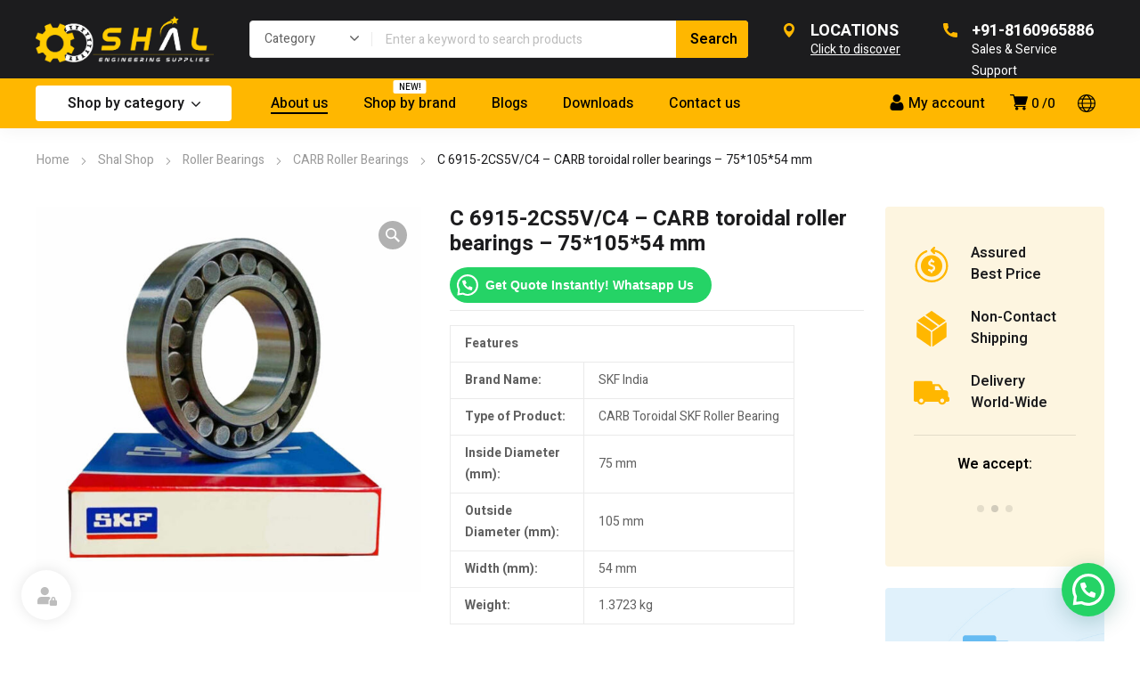

--- FILE ---
content_type: text/html; charset=UTF-8
request_url: https://shal.co.in/product/c-6915-2cs5v-c4-carb-toroidal-roller-bearings-7510554-mm/
body_size: 94692
content:
<!DOCTYPE html>
<html class="no-js" dir="ltr" lang="en-US" prefix="og: https://ogp.me/ns#">
<head>
	<!-- META TAGS -->
	<meta charset="UTF-8" />
	<meta name="viewport" content="width=device-width, initial-scale=1, maximum-scale=8">
	<!-- LINK TAGS -->
	<title>C 6915-2CS5V/C4 - CARB toroidal roller bearings - 75*105*54 mm</title>
	<style>img:is([sizes="auto" i], [sizes^="auto," i]) { contain-intrinsic-size: 3000px 1500px }</style>
	
		<!-- All in One SEO 4.8.3.2 - aioseo.com -->
	<meta name="description" content="CARB toroidal roller bearings are unique: as well as accommodating misalignment without increased stress levels, they also provide frictionless axial movement within the bearing in the non-locating position in self-aligning bearing arrangements. This bearing has a lower speed rating and is sealed to minimize the need for lubrication and extend service life." />
	<meta name="robots" content="max-image-preview:large" />
	<link rel="canonical" href="https://shal.co.in/product/c-6915-2cs5v-c4-carb-toroidal-roller-bearings-7510554-mm/" />
	<meta name="generator" content="All in One SEO (AIOSEO) 4.8.3.2" />
		<meta property="og:locale" content="en_US" />
		<meta property="og:site_name" content="Shal Engineering Supplies - Online Multi-Brand Bearing Store" />
		<meta property="og:type" content="article" />
		<meta property="og:title" content="C 6915-2CS5V/C4 - CARB toroidal roller bearings - 75*105*54 mm" />
		<meta property="og:description" content="CARB toroidal roller bearings are unique: as well as accommodating misalignment without increased stress levels, they also provide frictionless axial movement within the bearing in the non-locating position in self-aligning bearing arrangements. This bearing has a lower speed rating and is sealed to minimize the need for lubrication and extend service life." />
		<meta property="og:url" content="https://shal.co.in/product/c-6915-2cs5v-c4-carb-toroidal-roller-bearings-7510554-mm/" />
		<meta property="article:published_time" content="2023-05-07T11:33:03+00:00" />
		<meta property="article:modified_time" content="2023-05-07T11:38:58+00:00" />
		<meta name="twitter:card" content="summary_large_image" />
		<meta name="twitter:title" content="C 6915-2CS5V/C4 - CARB toroidal roller bearings - 75*105*54 mm" />
		<meta name="twitter:description" content="CARB toroidal roller bearings are unique: as well as accommodating misalignment without increased stress levels, they also provide frictionless axial movement within the bearing in the non-locating position in self-aligning bearing arrangements. This bearing has a lower speed rating and is sealed to minimize the need for lubrication and extend service life." />
		<script type="application/ld+json" class="aioseo-schema">
			{"@context":"https:\/\/schema.org","@graph":[{"@type":"BreadcrumbList","@id":"https:\/\/shal.co.in\/product\/c-6915-2cs5v-c4-carb-toroidal-roller-bearings-7510554-mm\/#breadcrumblist","itemListElement":[{"@type":"ListItem","@id":"https:\/\/shal.co.in#listItem","position":1,"name":"Home","item":"https:\/\/shal.co.in","nextItem":{"@type":"ListItem","@id":"https:\/\/shal.co.in\/shop\/#listItem","name":"Shop"}},{"@type":"ListItem","@id":"https:\/\/shal.co.in\/shop\/#listItem","position":2,"name":"Shop","item":"https:\/\/shal.co.in\/shop\/","nextItem":{"@type":"ListItem","@id":"https:\/\/shal.co.in\/product-category\/roller-bearings\/#listItem","name":"Roller Bearings"},"previousItem":{"@type":"ListItem","@id":"https:\/\/shal.co.in#listItem","name":"Home"}},{"@type":"ListItem","@id":"https:\/\/shal.co.in\/product-category\/roller-bearings\/#listItem","position":3,"name":"Roller Bearings","item":"https:\/\/shal.co.in\/product-category\/roller-bearings\/","nextItem":{"@type":"ListItem","@id":"https:\/\/shal.co.in\/product-category\/roller-bearings\/carb-roller-bearings\/#listItem","name":"CARB Roller Bearings"},"previousItem":{"@type":"ListItem","@id":"https:\/\/shal.co.in\/shop\/#listItem","name":"Shop"}},{"@type":"ListItem","@id":"https:\/\/shal.co.in\/product-category\/roller-bearings\/carb-roller-bearings\/#listItem","position":4,"name":"CARB Roller Bearings","item":"https:\/\/shal.co.in\/product-category\/roller-bearings\/carb-roller-bearings\/","nextItem":{"@type":"ListItem","@id":"https:\/\/shal.co.in\/product\/c-6915-2cs5v-c4-carb-toroidal-roller-bearings-7510554-mm\/#listItem","name":"C 6915-2CS5V\/C4 &#8211; CARB toroidal roller bearings &#8211; 75*105*54 mm"},"previousItem":{"@type":"ListItem","@id":"https:\/\/shal.co.in\/product-category\/roller-bearings\/#listItem","name":"Roller Bearings"}},{"@type":"ListItem","@id":"https:\/\/shal.co.in\/product\/c-6915-2cs5v-c4-carb-toroidal-roller-bearings-7510554-mm\/#listItem","position":5,"name":"C 6915-2CS5V\/C4 &#8211; CARB toroidal roller bearings &#8211; 75*105*54 mm","previousItem":{"@type":"ListItem","@id":"https:\/\/shal.co.in\/product-category\/roller-bearings\/carb-roller-bearings\/#listItem","name":"CARB Roller Bearings"}}]},{"@type":"ItemPage","@id":"https:\/\/shal.co.in\/product\/c-6915-2cs5v-c4-carb-toroidal-roller-bearings-7510554-mm\/#itempage","url":"https:\/\/shal.co.in\/product\/c-6915-2cs5v-c4-carb-toroidal-roller-bearings-7510554-mm\/","name":"C 6915-2CS5V\/C4 - CARB toroidal roller bearings - 75*105*54 mm","description":"CARB toroidal roller bearings are unique: as well as accommodating misalignment without increased stress levels, they also provide frictionless axial movement within the bearing in the non-locating position in self-aligning bearing arrangements. This bearing has a lower speed rating and is sealed to minimize the need for lubrication and extend service life.","inLanguage":"en-US","isPartOf":{"@id":"https:\/\/shal.co.in\/#website"},"breadcrumb":{"@id":"https:\/\/shal.co.in\/product\/c-6915-2cs5v-c4-carb-toroidal-roller-bearings-7510554-mm\/#breadcrumblist"},"image":{"@type":"ImageObject","url":"https:\/\/shal.co.in\/wp-content\/uploads\/PR53967BI53803_c4022mb_c3_skf_C4022MB_C3_SKF_CARB_Toroidal_Bearing_110x170x60mm_SZ4__51557-1.jpg","@id":"https:\/\/shal.co.in\/product\/c-6915-2cs5v-c4-carb-toroidal-roller-bearings-7510554-mm\/#mainImage","width":2048,"height":2048},"primaryImageOfPage":{"@id":"https:\/\/shal.co.in\/product\/c-6915-2cs5v-c4-carb-toroidal-roller-bearings-7510554-mm\/#mainImage"},"datePublished":"2023-05-07T11:33:03+00:00","dateModified":"2023-05-07T11:38:58+00:00"},{"@type":"Organization","@id":"https:\/\/shal.co.in\/#organization","name":"Shal Engineering Supplies","description":"Online Multi-Brand Bearing Store","url":"https:\/\/shal.co.in\/"},{"@type":"WebSite","@id":"https:\/\/shal.co.in\/#website","url":"https:\/\/shal.co.in\/","name":"Shal Engineering Supplies","description":"Online Multi-Brand Bearing Store","inLanguage":"en-US","publisher":{"@id":"https:\/\/shal.co.in\/#organization"}}]}
		</script>
		<!-- All in One SEO -->

<script>window._wca = window._wca || [];</script>
<link rel='dns-prefetch' href='//stats.wp.com' />
<link rel='dns-prefetch' href='//fonts.googleapis.com' />
<link rel='preconnect' href='https://fonts.gstatic.com' crossorigin />
<link rel="alternate" type="application/rss+xml" title="Shal Engineering Supplies &raquo; Feed" href="https://shal.co.in/feed/" />
<link rel="alternate" type="application/rss+xml" title="Shal Engineering Supplies &raquo; Comments Feed" href="https://shal.co.in/comments/feed/" />
<link rel="alternate" type="application/rss+xml" title="Shal Engineering Supplies &raquo; C 6915-2CS5V/C4 &#8211; CARB toroidal roller bearings &#8211; 75*105*54 mm Comments Feed" href="https://shal.co.in/product/c-6915-2cs5v-c4-carb-toroidal-roller-bearings-7510554-mm/feed/" />
<link rel='stylesheet' id='wp-block-library-css' href='https://shal.co.in/wp-includes/css/dist/block-library/style.min.css?ver=6.7.4' type='text/css' media='all' />
<style id='safe-svg-svg-icon-style-inline-css' type='text/css'>
.safe-svg-cover{text-align:center}.safe-svg-cover .safe-svg-inside{display:inline-block;max-width:100%}.safe-svg-cover svg{height:100%;max-height:100%;max-width:100%;width:100%}

</style>
<link rel='stylesheet' id='mediaelement-css' href='https://shal.co.in/wp-includes/js/mediaelement/mediaelementplayer-legacy.min.css?ver=4.2.17' type='text/css' media='all' />
<link rel='stylesheet' id='wp-mediaelement-css' href='https://shal.co.in/wp-includes/js/mediaelement/wp-mediaelement.min.css?ver=6.7.4' type='text/css' media='all' />
<style id='jetpack-sharing-buttons-style-inline-css' type='text/css'>
.jetpack-sharing-buttons__services-list{display:flex;flex-direction:row;flex-wrap:wrap;gap:0;list-style-type:none;margin:5px;padding:0}.jetpack-sharing-buttons__services-list.has-small-icon-size{font-size:12px}.jetpack-sharing-buttons__services-list.has-normal-icon-size{font-size:16px}.jetpack-sharing-buttons__services-list.has-large-icon-size{font-size:24px}.jetpack-sharing-buttons__services-list.has-huge-icon-size{font-size:36px}@media print{.jetpack-sharing-buttons__services-list{display:none!important}}.editor-styles-wrapper .wp-block-jetpack-sharing-buttons{gap:0;padding-inline-start:0}ul.jetpack-sharing-buttons__services-list.has-background{padding:1.25em 2.375em}
</style>
<style id='joinchat-button-style-inline-css' type='text/css'>
.wp-block-joinchat-button{border:none!important;text-align:center}.wp-block-joinchat-button figure{display:table;margin:0 auto;padding:0}.wp-block-joinchat-button figcaption{font:normal normal 400 .6em/2em var(--wp--preset--font-family--system-font,sans-serif);margin:0;padding:0}.wp-block-joinchat-button .joinchat-button__qr{background-color:#fff;border:6px solid #25d366;border-radius:30px;box-sizing:content-box;display:block;height:200px;margin:auto;overflow:hidden;padding:10px;width:200px}.wp-block-joinchat-button .joinchat-button__qr canvas,.wp-block-joinchat-button .joinchat-button__qr img{display:block;margin:auto}.wp-block-joinchat-button .joinchat-button__link{align-items:center;background-color:#25d366;border:6px solid #25d366;border-radius:30px;display:inline-flex;flex-flow:row nowrap;justify-content:center;line-height:1.25em;margin:0 auto;text-decoration:none}.wp-block-joinchat-button .joinchat-button__link:before{background:transparent var(--joinchat-ico) no-repeat center;background-size:100%;content:"";display:block;height:1.5em;margin:-.75em .75em -.75em 0;width:1.5em}.wp-block-joinchat-button figure+.joinchat-button__link{margin-top:10px}@media (orientation:landscape)and (min-height:481px),(orientation:portrait)and (min-width:481px){.wp-block-joinchat-button.joinchat-button--qr-only figure+.joinchat-button__link{display:none}}@media (max-width:480px),(orientation:landscape)and (max-height:480px){.wp-block-joinchat-button figure{display:none}}

</style>
<style id='classic-theme-styles-inline-css' type='text/css'>
/*! This file is auto-generated */
.wp-block-button__link{color:#fff;background-color:#32373c;border-radius:9999px;box-shadow:none;text-decoration:none;padding:calc(.667em + 2px) calc(1.333em + 2px);font-size:1.125em}.wp-block-file__button{background:#32373c;color:#fff;text-decoration:none}
</style>
<style id='global-styles-inline-css' type='text/css'>
:root{--wp--preset--aspect-ratio--square: 1;--wp--preset--aspect-ratio--4-3: 4/3;--wp--preset--aspect-ratio--3-4: 3/4;--wp--preset--aspect-ratio--3-2: 3/2;--wp--preset--aspect-ratio--2-3: 2/3;--wp--preset--aspect-ratio--16-9: 16/9;--wp--preset--aspect-ratio--9-16: 9/16;--wp--preset--color--black: #000000;--wp--preset--color--cyan-bluish-gray: #abb8c3;--wp--preset--color--white: #ffffff;--wp--preset--color--pale-pink: #f78da7;--wp--preset--color--vivid-red: #cf2e2e;--wp--preset--color--luminous-vivid-orange: #ff6900;--wp--preset--color--luminous-vivid-amber: #fcb900;--wp--preset--color--light-green-cyan: #7bdcb5;--wp--preset--color--vivid-green-cyan: #00d084;--wp--preset--color--pale-cyan-blue: #8ed1fc;--wp--preset--color--vivid-cyan-blue: #0693e3;--wp--preset--color--vivid-purple: #9b51e0;--wp--preset--gradient--vivid-cyan-blue-to-vivid-purple: linear-gradient(135deg,rgba(6,147,227,1) 0%,rgb(155,81,224) 100%);--wp--preset--gradient--light-green-cyan-to-vivid-green-cyan: linear-gradient(135deg,rgb(122,220,180) 0%,rgb(0,208,130) 100%);--wp--preset--gradient--luminous-vivid-amber-to-luminous-vivid-orange: linear-gradient(135deg,rgba(252,185,0,1) 0%,rgba(255,105,0,1) 100%);--wp--preset--gradient--luminous-vivid-orange-to-vivid-red: linear-gradient(135deg,rgba(255,105,0,1) 0%,rgb(207,46,46) 100%);--wp--preset--gradient--very-light-gray-to-cyan-bluish-gray: linear-gradient(135deg,rgb(238,238,238) 0%,rgb(169,184,195) 100%);--wp--preset--gradient--cool-to-warm-spectrum: linear-gradient(135deg,rgb(74,234,220) 0%,rgb(151,120,209) 20%,rgb(207,42,186) 40%,rgb(238,44,130) 60%,rgb(251,105,98) 80%,rgb(254,248,76) 100%);--wp--preset--gradient--blush-light-purple: linear-gradient(135deg,rgb(255,206,236) 0%,rgb(152,150,240) 100%);--wp--preset--gradient--blush-bordeaux: linear-gradient(135deg,rgb(254,205,165) 0%,rgb(254,45,45) 50%,rgb(107,0,62) 100%);--wp--preset--gradient--luminous-dusk: linear-gradient(135deg,rgb(255,203,112) 0%,rgb(199,81,192) 50%,rgb(65,88,208) 100%);--wp--preset--gradient--pale-ocean: linear-gradient(135deg,rgb(255,245,203) 0%,rgb(182,227,212) 50%,rgb(51,167,181) 100%);--wp--preset--gradient--electric-grass: linear-gradient(135deg,rgb(202,248,128) 0%,rgb(113,206,126) 100%);--wp--preset--gradient--midnight: linear-gradient(135deg,rgb(2,3,129) 0%,rgb(40,116,252) 100%);--wp--preset--font-size--small: 13px;--wp--preset--font-size--medium: 20px;--wp--preset--font-size--large: 36px;--wp--preset--font-size--x-large: 42px;--wp--preset--font-family--inter: "Inter", sans-serif;--wp--preset--font-family--cardo: Cardo;--wp--preset--spacing--20: 0.44rem;--wp--preset--spacing--30: 0.67rem;--wp--preset--spacing--40: 1rem;--wp--preset--spacing--50: 1.5rem;--wp--preset--spacing--60: 2.25rem;--wp--preset--spacing--70: 3.38rem;--wp--preset--spacing--80: 5.06rem;--wp--preset--shadow--natural: 6px 6px 9px rgba(0, 0, 0, 0.2);--wp--preset--shadow--deep: 12px 12px 50px rgba(0, 0, 0, 0.4);--wp--preset--shadow--sharp: 6px 6px 0px rgba(0, 0, 0, 0.2);--wp--preset--shadow--outlined: 6px 6px 0px -3px rgba(255, 255, 255, 1), 6px 6px rgba(0, 0, 0, 1);--wp--preset--shadow--crisp: 6px 6px 0px rgba(0, 0, 0, 1);}:where(.is-layout-flex){gap: 0.5em;}:where(.is-layout-grid){gap: 0.5em;}body .is-layout-flex{display: flex;}.is-layout-flex{flex-wrap: wrap;align-items: center;}.is-layout-flex > :is(*, div){margin: 0;}body .is-layout-grid{display: grid;}.is-layout-grid > :is(*, div){margin: 0;}:where(.wp-block-columns.is-layout-flex){gap: 2em;}:where(.wp-block-columns.is-layout-grid){gap: 2em;}:where(.wp-block-post-template.is-layout-flex){gap: 1.25em;}:where(.wp-block-post-template.is-layout-grid){gap: 1.25em;}.has-black-color{color: var(--wp--preset--color--black) !important;}.has-cyan-bluish-gray-color{color: var(--wp--preset--color--cyan-bluish-gray) !important;}.has-white-color{color: var(--wp--preset--color--white) !important;}.has-pale-pink-color{color: var(--wp--preset--color--pale-pink) !important;}.has-vivid-red-color{color: var(--wp--preset--color--vivid-red) !important;}.has-luminous-vivid-orange-color{color: var(--wp--preset--color--luminous-vivid-orange) !important;}.has-luminous-vivid-amber-color{color: var(--wp--preset--color--luminous-vivid-amber) !important;}.has-light-green-cyan-color{color: var(--wp--preset--color--light-green-cyan) !important;}.has-vivid-green-cyan-color{color: var(--wp--preset--color--vivid-green-cyan) !important;}.has-pale-cyan-blue-color{color: var(--wp--preset--color--pale-cyan-blue) !important;}.has-vivid-cyan-blue-color{color: var(--wp--preset--color--vivid-cyan-blue) !important;}.has-vivid-purple-color{color: var(--wp--preset--color--vivid-purple) !important;}.has-black-background-color{background-color: var(--wp--preset--color--black) !important;}.has-cyan-bluish-gray-background-color{background-color: var(--wp--preset--color--cyan-bluish-gray) !important;}.has-white-background-color{background-color: var(--wp--preset--color--white) !important;}.has-pale-pink-background-color{background-color: var(--wp--preset--color--pale-pink) !important;}.has-vivid-red-background-color{background-color: var(--wp--preset--color--vivid-red) !important;}.has-luminous-vivid-orange-background-color{background-color: var(--wp--preset--color--luminous-vivid-orange) !important;}.has-luminous-vivid-amber-background-color{background-color: var(--wp--preset--color--luminous-vivid-amber) !important;}.has-light-green-cyan-background-color{background-color: var(--wp--preset--color--light-green-cyan) !important;}.has-vivid-green-cyan-background-color{background-color: var(--wp--preset--color--vivid-green-cyan) !important;}.has-pale-cyan-blue-background-color{background-color: var(--wp--preset--color--pale-cyan-blue) !important;}.has-vivid-cyan-blue-background-color{background-color: var(--wp--preset--color--vivid-cyan-blue) !important;}.has-vivid-purple-background-color{background-color: var(--wp--preset--color--vivid-purple) !important;}.has-black-border-color{border-color: var(--wp--preset--color--black) !important;}.has-cyan-bluish-gray-border-color{border-color: var(--wp--preset--color--cyan-bluish-gray) !important;}.has-white-border-color{border-color: var(--wp--preset--color--white) !important;}.has-pale-pink-border-color{border-color: var(--wp--preset--color--pale-pink) !important;}.has-vivid-red-border-color{border-color: var(--wp--preset--color--vivid-red) !important;}.has-luminous-vivid-orange-border-color{border-color: var(--wp--preset--color--luminous-vivid-orange) !important;}.has-luminous-vivid-amber-border-color{border-color: var(--wp--preset--color--luminous-vivid-amber) !important;}.has-light-green-cyan-border-color{border-color: var(--wp--preset--color--light-green-cyan) !important;}.has-vivid-green-cyan-border-color{border-color: var(--wp--preset--color--vivid-green-cyan) !important;}.has-pale-cyan-blue-border-color{border-color: var(--wp--preset--color--pale-cyan-blue) !important;}.has-vivid-cyan-blue-border-color{border-color: var(--wp--preset--color--vivid-cyan-blue) !important;}.has-vivid-purple-border-color{border-color: var(--wp--preset--color--vivid-purple) !important;}.has-vivid-cyan-blue-to-vivid-purple-gradient-background{background: var(--wp--preset--gradient--vivid-cyan-blue-to-vivid-purple) !important;}.has-light-green-cyan-to-vivid-green-cyan-gradient-background{background: var(--wp--preset--gradient--light-green-cyan-to-vivid-green-cyan) !important;}.has-luminous-vivid-amber-to-luminous-vivid-orange-gradient-background{background: var(--wp--preset--gradient--luminous-vivid-amber-to-luminous-vivid-orange) !important;}.has-luminous-vivid-orange-to-vivid-red-gradient-background{background: var(--wp--preset--gradient--luminous-vivid-orange-to-vivid-red) !important;}.has-very-light-gray-to-cyan-bluish-gray-gradient-background{background: var(--wp--preset--gradient--very-light-gray-to-cyan-bluish-gray) !important;}.has-cool-to-warm-spectrum-gradient-background{background: var(--wp--preset--gradient--cool-to-warm-spectrum) !important;}.has-blush-light-purple-gradient-background{background: var(--wp--preset--gradient--blush-light-purple) !important;}.has-blush-bordeaux-gradient-background{background: var(--wp--preset--gradient--blush-bordeaux) !important;}.has-luminous-dusk-gradient-background{background: var(--wp--preset--gradient--luminous-dusk) !important;}.has-pale-ocean-gradient-background{background: var(--wp--preset--gradient--pale-ocean) !important;}.has-electric-grass-gradient-background{background: var(--wp--preset--gradient--electric-grass) !important;}.has-midnight-gradient-background{background: var(--wp--preset--gradient--midnight) !important;}.has-small-font-size{font-size: var(--wp--preset--font-size--small) !important;}.has-medium-font-size{font-size: var(--wp--preset--font-size--medium) !important;}.has-large-font-size{font-size: var(--wp--preset--font-size--large) !important;}.has-x-large-font-size{font-size: var(--wp--preset--font-size--x-large) !important;}
:where(.wp-block-post-template.is-layout-flex){gap: 1.25em;}:where(.wp-block-post-template.is-layout-grid){gap: 1.25em;}
:where(.wp-block-columns.is-layout-flex){gap: 2em;}:where(.wp-block-columns.is-layout-grid){gap: 2em;}
:root :where(.wp-block-pullquote){font-size: 1.5em;line-height: 1.6;}
</style>
<link rel='stylesheet' id='contact-form-7-css' href='https://shal.co.in/wp-content/plugins/contact-form-7/includes/css/styles.css?ver=6.0.6' type='text/css' media='all' />
<link rel='stylesheet' id='js_composer_front-css' href='https://shal.co.in/wp-content/plugins/js_composer/assets/css/js_composer.min.css?ver=6.10.0' type='text/css' media='all' />
<link rel='stylesheet' id='dynamic-google-fonts-css' href='https://fonts.googleapis.com/css?family=Heebo%3A500%7COswald%3A700%2C700%2C700%2C700&#038;subset=hebrew%2Clatin&#038;ver=6.7.4' type='text/css' media='all' />
<link rel='stylesheet' id='ee-simple-file-list-css-css' href='https://shal.co.in/wp-content/plugins/simple-file-list/css/styles.css?ver=6.1.14' type='text/css' media='all' />
<link rel='stylesheet' id='photoswipe-css' href='https://shal.co.in/wp-content/plugins/woocommerce/assets/css/photoswipe/photoswipe.min.css?ver=9.6.3' type='text/css' media='all' />
<link rel='stylesheet' id='photoswipe-default-skin-css' href='https://shal.co.in/wp-content/plugins/woocommerce/assets/css/photoswipe/default-skin/default-skin.min.css?ver=9.6.3' type='text/css' media='all' />
<style id='woocommerce-inline-inline-css' type='text/css'>
.woocommerce form .form-row .required { visibility: visible; }
</style>
<link rel='stylesheet' id='brands-styles-css' href='https://shal.co.in/wp-content/plugins/woocommerce/assets/css/brands.css?ver=9.6.3' type='text/css' media='all' />
<link rel='stylesheet' id='equipo-style-css' href='https://shal.co.in/wp-content/themes/equipo/style.css?ver=6.7.4' type='text/css' media='all' />
<link rel='stylesheet' id='tawcvs-frontend-css' href='https://shal.co.in/wp-content/plugins/variation-swatches-for-woocommerce/assets/css/frontend.css?ver=2.2.5' type='text/css' media='all' />
<link rel='stylesheet' id='dynamic-styles-cached-css' href='https://shal.co.in/wp-content/themes/equipo/css/dynamic-styles-cached.css?ver=6.7.4' type='text/css' media='all' />
<link rel='stylesheet' id='dynamic-styles-css' href='https://shal.co.in/wp-content/themes/equipo/css/dynamic-styles.css?ver=6.7.4' type='text/css' media='all' />
<style id='dynamic-styles-inline-css' type='text/css'>
.header .vc-row-728298 {height:56px;}.header .vc-row-728298 .hbe {line-height:56px;height:56px;}#mobile-toggle-895594 .line, #mobile-toggle-895594 .close {fill:#000000;}#mobile-toggle-895594:hover .line, #mobile-toggle-895594:hover .close, #mobile-toggle-895594.active .line, #mobile-toggle-895594.active .close {fill:#000000;}#mobile-container-toggle-895594 {margin:0px 0px 0px 0px;}#header-logo-899474 .logo {width:120px;}#header-logo-899474 .sticky-logo {width:120px;}#header-logo-899474 {margin:0px 0px 0px 0px;}#product-search-toggle-618613 {background-color:transparent;box-shadow:none;}#product-search-toggle-618613 svg {fill:#000000;}#product-search-618613 {margin:0px 0px 0px 0px;}#mobile-container-577156 {color:#ffffff;background-color:#1c1c1e;padding:0px 0px 0px 0px;}#mobile-container-577156 .mobile-container-tab {color:#1c1c1e;background-color:#ffffff;}#mobile-container-577156 .mobile-container-tab svg {fill:#1c1c1e;}#mobile-container-577156 .mobile-container-tab:after {background-color:#1c1c1e;}#mobile-container-577156 .mobile-container-tab.active {color:#ffffff;background-color:#1c1c1e;}#mobile-container-577156 .mobile-container-tab.active svg {fill:#ffffff;}#et-mobile-tab-236370 .cart-info, #et-mobile-tab-236370 .wishlist-contents, #et-mobile-tab-236370 .compare-contents {background:#ffb700;color:#000000;}#et-mobile-tab-236370 .mob-tabset, #et-mobile-tab-236370 .mob-tabset-toggle {background:#ffffff;color:#bdbdbd;}#et-mobile-tab-236370 .tab svg, #et-mobile-tab-236370 .mob-tabset-toggle svg {fill:#bdbdbd;}#et-mobile-tab-236370 .tab:after {background:#bdbdbd;}#et-mobile-tab-236370 .tab:hover {color:#1c1c1e;}#et-mobile-tab-236370 .tab:hover svg, #et-mobile-tab-236370 .tab:hover svg *, #et-mobile-tab-236370 .mob-tabset-toggle:hover svg, #et-mobile-tab-236370 .mob-tabset-toggle:hover svg * {fill:#1c1c1e;}.et-gap-596566 {height:48px;}.et-gap-758924 {height:48px;}#mobile-menu-542298 .menu-item > a {color:#ffffff;font-size:16px;line-height:24px;font-weight:500;text-transform:none;}#mobile-menu-542298 .menu-item > a .arrow svg {fill:#ffffff;}#mobile-menu-542298 .menu-item:hover > a {color:#ffb700;}#mobile-menu-542298 .menu-item:hover > a .arrow svg {fill:#ffb700;}#mobile-menu-542298 li a:after, #mobile-menu-542298 > li:last-child:after {background-color:#424242;}#mobile-menu-542298 > .menu-item:not(.mm-true) .sub-menu .menu-item a {font-size:16px;line-height:24px;font-weight:500;text-transform:none;}#mobile-menu-container-542298 {margin:0px 0px 0px 0px;}#mobile-menu-231692 .menu-item > a {color:#ffffff;font-size:16px;line-height:24px;font-weight:500;text-transform:none;}#mobile-menu-231692 .menu-item > a .arrow svg {fill:#ffffff;}#mobile-menu-231692 .menu-item:hover > a {color:#ffb700;}#mobile-menu-231692 .menu-item:hover > a .arrow svg {fill:#ffb700;}#mobile-menu-231692 li a:after, #mobile-menu-231692 > li:last-child:after {background-color:#424242;}#mobile-menu-231692 > .menu-item:not(.mm-true) .sub-menu .menu-item a {font-size:16px;line-height:24px;font-weight:500;text-transform:none;}#mobile-menu-container-231692 {margin:0px 0px 0px 0px;}#header-slogan-321011 {margin:8px 0px 0px 12px;}#language-switcher-980789 .language-toggle svg {fill:#ffb700;}#language-switcher-980789 .language-toggle {background-color:transparent;box-shadow:none;}#language-box-980789 {background:#333333;}#language-box-980789 {width:130px;}.box-align-center #language-box-980789 {margin-left:-65px;}#language-box-980789 ul li a {color:#ffffff;}#language-box-980789 svg.close {fill:#ffffff;}#language-box-980789 ul li a:hover {color:#ffb700;background-color:#333333;}#language-switcher-980789 {margin:0px 0px 0px 0px;}#currency-switcher-177168 .currency-toggle {color:#ffffff;}#currency-switcher-177168 .currency-toggle svg {fill:#ffffff !important;}#currency-switcher-177168 .currency-toggle:hover {color:#ffffff;}#currency-switcher-177168 .highlighted-currency {color:#ffb700;}#currency-switcher-177168 svg.close {fill:#ffffff;}#currency-switcher-177168 .currency-list {background-color:#333333;width:130px;}#currency-switcher-177168.box-align-center .currency-list {margin-left:-65px;}#currency-switcher-177168 .currency-list a {color:#ffffff;background-color:#333333;}#currency-switcher-177168 .currency-list a:hover {color:#ffb700;background-color:#333333;}#currency-switcher-177168 {margin:0px 0px 0px 12px;}.vc_custom_1601555883176{background-color:#ffb700 !important;}.header .vc-row-765043 {z-index:5;}.header .vc-row-765043 {height:88px;}.header .vc-row-765043 .hbe {line-height:88px;height:88px;}.header .vc-row-1315 {z-index:3;}.header .vc-row-1315 {height:56px;}.header .vc-row-1315 .hbe {line-height:56px;height:56px;}#header-logo-292082 .logo {width:200px;}#header-logo-292082 .sticky-logo {width:148px;}#header-logo-292082 {margin:0px 0px 0px 0px;}#header-product-search-565735 .et-button, #header-product-search-565735 .et-button + .input-after {color:#000000;background-color:#ffb700;}#header-product-search-565735 .et-button:hover, #header-product-search-565735 .et-button:hover + .input-after {color:#000000 !important;background-color:#ffb600;}#header-product-search-565735 {width:560px;}#header-product-search-565735 .product-search {border-color:#e0e0e0;background-color:#ffffff;}#header-product-search-565735 .search, #header-product-search-565735 select {color:#616161;}#header-product-search-565735 {margin:0px 0px 0px 40px;}#header-product-search-585666 .et-button, #header-product-search-585666 .et-button + .input-after {color:#ffffff;background-color:#f25c05;}#header-product-search-585666 .et-button:hover, #header-product-search-585666 .et-button:hover + .input-after {color:#ffffff !important;background-color:#000000;}#header-product-search-585666 {width:620px;}#header-product-search-585666 .product-search {border-color:#ffffff;background-color:#ffffff;}#header-product-search-585666 .search, #header-product-search-585666 select {color:#616161;}#header-product-search-585666 {margin:0px 0px 0px 4px;}.et-gap-342571 {height:26px;}#et-icon-box-container-893150 {min-height:0 !important;}#language-switcher-379106 .language-toggle svg {fill:#000000;}#language-switcher-379106 .language-toggle {background-color:transparent;box-shadow:none;}#language-box-379106 {background:#ffffff;}#language-box-379106 {width:144px;}.box-align-center #language-box-379106 {margin-left:-72px;}#language-box-379106 ul li a {color:#1c1c1e;}#language-box-379106 svg.close {fill:#1c1c1e;}#language-box-379106 ul li a:hover {color:#ffb700;background-color:#ffffff;}#language-switcher-379106 {margin:0px 0px 0px 0px;}#cart-toggle-543362 > svg {fill:#000000;}#cart-toggle-543362 {background-color:transparent;box-shadow:none;}#cart-toggle-543362 .cart-contents {color:#000000;}#cart-box-543362 {color:#616161;}#cart-box-543362 svg.close {fill:#616161;}#cart-box-543362 {background:#ffffff;}#cart-box-543362 .woocommerce-mini-cart-info-wrap {background:#ffffff;}#cart-box-543362 .cart-product-title {color:#1c1c1e;}#cart-box-543362 > svg.close {fill:#1c1c1e;}#cart-box-543362 .cart_list li .remove {color:#616161;}#cart-box-543362 .woocommerce-mini-cart__buttons > a {color:#000000;background-color:#ffb700;}#cart-box-543362 .woocommerce-mini-cart__buttons > a:hover {color:#ffffff !important;background-color:#1c1c1e;}#header-cart-543362 {margin:0px 16px 0px 0px;}#login-toggle-305487 > svg {fill:#000000;}#login-toggle-305487 {color:#000000;background-color:transparent;box-shadow:none;}#login-box-305487 {color:#616161;}#login-box-305487 svg.close {fill:#616161;}#login-box-305487 {background:#ffffff;}#header-login-305487 .widget_reglog a {color:#616161;}#header-login-305487 .widget_reglog .input {color:#616161;background-color:#ffffff;border-color:#e0e0e0;}#header-login-305487 .widget_reglog .button {color:#000000;background-color:#ffb700;box-shadow:none;}#header-login-305487 .widget_reglog .button:hover {color:#ffffff !important;background-color:#1c1c1e;box-shadow:none;}#header-login-305487 {margin:0px 12px 0px 0px;}#et-header-button-156623 > a {width:220px;height:40px;padding-top:0;padding-bottom:0;font-size:16px !important;font-weight:600;line-height:22px !important;text-transform:none;color:#1c1c1e;}#et-header-button-156623 > a.icon-position-left > .icon {margin-right:8px;}#et-header-button-156623 > a.icon-position-right > .icon {margin-left:8px;}#et-header-button-156623 > a > .icon {width:10px !important;}#et-header-button-156623 > a.icon2-position-left > .icon2 {margin-right:8px;margin-left:0}#et-header-button-156623 > a.icon2-position-right > .icon2 {margin-left:8px;margin-right:0}#et-header-button-156623 > a > .icon2 {width:16px !important;}#et-header-button-156623 > a > .icon svg, #et-header-button-156623 > a > .icon svg * {fill:#1c1c1e;}#et-header-button-156623 > a:hover {color:#ffffff;}#et-header-button-156623 > a:hover > .icon svg, #et-header-button-156623 > a:hover > .icon svg * {fill:#ffffff;}#et-header-button-156623 > a > .button-back .regular {background:#ffffff;}#et-header-button-156623 > a:hover > .button-back .regular {background:#000000;}#et-header-button-156623 {margin:0px 0px 0px 0px;}#header-menu-538923 > .menu-item.depth-0 {padding-left:40px;}#header-menu-538923 > .menu-item.depth-0 > .sub-menu {left:20px;}#header-menu-538923 > .menu-item.depth-0.submenu-left > .sub-menu {right:20px;}#header-menu-538923 > .menu-item.depth-0:before, #header-menu-538923 > .menu-item.depth-0:after {background:#e0e0e0;}#header-menu-538923 > .menu-item.depth-0 {padding-left:20px !important;padding-right:20px !important;}#header-menu-538923 > .menu-item.depth-0 > .mi-link {color:#000000;font-size:16px;font-weight:500;text-transform:none;font-family:'Heebo';}#header-menu-538923 > .menu-item.depth-0 > .mi-link > .arrow svg {fill:#000000;}#header-menu-538923 > .menu-item.depth-0 > .mi-link > .menu-icon, #header-menu-538923 > .menu-item.depth-0.active.using > .mi-link > .menu-icon {background:#000000;}#header-menu-538923 > .menu-item.depth-0:hover > .mi-link, #header-menu-538923 > .menu-item.depth-0.active > .mi-link, #header-menu-538923 > .menu-item.depth-0.in > .mi-link {color:#000000;}#header-menu-538923 > .menu-item.depth-0:hover > .mi-link > .arrow svg, #header-menu-538923 > .menu-item.depth-0.active > .mi-link > .arrow svg, #header-menu-538923 > .menu-item.depth-0.in > .mi-link > .arrow svg {fill:#000000;}#header-menu-538923 > .menu-item.depth-0:hover > .mi-link > .menu-icon, #header-menu-538923 > .menu-item.depth-0.active > .mi-link > .menu-icon {background:#000000;}#header-menu-538923 > .menu-item.depth-0.active.using > .mi-link {color:#000000}#header-menu-538923 > .menu-item.depth-0 > .mi-link .effect {background-color:#000000;}#header-menu-538923 .sub-menu {background-color:#ffffff;}#header-menu-538923 > .menu-item:not(.mm-true) .sub-menu .menu-item .mi-link:before {background-color:#1c1c1e;}#header-menu-538923 > .menu-item:not(.mm-true) .sub-menu .menu-item .mi-link {color:#1c1c1e;font-size:14px;font-weight:400;text-transform:none;}#header-menu-538923 > .menu-item:not(.mm-true) .sub-menu .menu-item:hover > .mi-link {color:#ffb700;}#header-menu-538923 > .menu-item:not(.mm-true) .sub-menu .menu-item > .mi-link > .arrow svg {fill:#1c1c1e;}#header-menu-538923 > .menu-item:not(.mm-true) .sub-menu .menu-item > .mi-link > .menu-icon {background:#1c1c1e;}#header-menu-538923 > .menu-item:not(.mm-true) .sub-menu .menu-item:hover > .mi-link > .arrow svg {fill:#ffb700;}#header-menu-538923 > .menu-item:not(.mm-true) .sub-menu .menu-item:hover > .mi-link > .menu-icon, #header-menu-538923 > .menu-item:not(.mm-true) .sub-menu .menu-item.active > .mi-link > .menu-icon {background:#ffb700;}#header-menu-container-538923 {margin:0px 0px 0px 24px;}#et-mobile-tab-875617 .cart-info, #et-mobile-tab-875617 .wishlist-contents, #et-mobile-tab-875617 .compare-contents {background:#ffb700;color:#000000;}#et-mobile-tab-875617 .mob-tabset, #et-mobile-tab-875617 .mob-tabset-toggle {background:#ffffff;color:#bdbdbd;}#et-mobile-tab-875617 .tab svg, #et-mobile-tab-875617 .mob-tabset-toggle svg {fill:#bdbdbd;}#et-mobile-tab-875617 .tab:after {background:#bdbdbd;}#et-mobile-tab-875617 .tab:hover {color:#1c1c1e;}#et-mobile-tab-875617 .tab:hover svg, #et-mobile-tab-875617 .tab:hover svg *, #et-mobile-tab-875617 .mob-tabset-toggle:hover svg, #et-mobile-tab-875617 .mob-tabset-toggle:hover svg * {fill:#1c1c1e;}#et-icon-box-815 {}#et-icon-box-815:hover {}#et-icon-box-815 .et-icon-box-title {color:#ffffff;}#et-icon-box-815 .et-icon-box-content {color:#ffffff;}#et-icon-box-815 .et-icon svg * {fill:#ffb700 !important;}#et-icon-box-815 .et-icon .icon-back {}#et-icon-box-815:hover .et-icon .icon-back {}#et-icon-box-815 {padding:0px 0px 0px 0px;}#et-icon-box-905222 {}#et-icon-box-905222:hover {}#et-icon-box-905222 .et-icon-box-title {color:#ffffff;}#et-icon-box-905222 .et-icon-box-content {color:#ffffff;}#et-icon-box-905222 .et-icon svg * {fill:#ffb700 !important;}#et-icon-box-905222 .et-icon .icon-back {}#et-icon-box-905222:hover .et-icon .icon-back {}#et-icon-box-905222 {padding:0px 0px 0px 0px;}.vc_custom_1614757960640{background-color:#1c1c1e !important;}.vc_custom_1603267526319{background-color:#ffb700 !important;}.vc_custom_1601551395843{padding-left:38px !important;}#et-breadcrumbs-210762 {color:#9a9a9a;font-weight:400;text-transform:none;}#et-breadcrumbs-210762 a:hover, #et-breadcrumbs-210762 span {color:#1c1c1e !important;}#et-breadcrumbs-210762 svg {fill:#9a9a9a !important;}.vc_custom_1602665399500{padding-top:24px !important;padding-bottom:40px !important;}#et-heading-133707 .text-wrapper {background-color:transparent;padding:0;}#et-heading-133707 {color:#000000;font-size:32px;font-weight:700;text-transform:uppercase;font-family:'Oswald';}#et-heading-133707, #et-heading-133707 .text-wrapper {line-height:40px;}#et-heading-133707 a {color:#000000;}#et-heading-133707 .text-wrapper:after {background-color:#000000;}#et-heading-133707 {margin:0px 0px 0px 0px;}#et-heading-133707 .text-wrapper {padding:0px 0px 0px 0px;}#et-heading-687093 .text-wrapper {background-color:transparent;padding:0;}#et-heading-687093 {color:#ffffff;font-size:16px;font-weight:400;line-height:24px;text-transform:none;}#et-heading-687093 a {color:#ffffff;}#et-heading-687093 .text-wrapper:after {background-color:#ffffff;}#et-heading-687093 {margin:0px 0px 0px 0px;}#et-heading-687093 .text-wrapper {padding:0px 0px 0px 0px;}.et-gap-389670 {height:16px;}.et-gap-429987 {height:16px;}.et-gap-635851 {height:16px;}.et-gap-710387 {height:16px;}.et-gap-406740 {height:16px;}.et-gap-808414 {height:32px;}.et-gap-528222 {height:32px;}.et-gap-889619 {height:8px;}.et-gap-852239 {height:8px;}.et-gap-940665 {height:8px;}.et-gap-104387 {height:20px;}.et-gap-882866 {height:24px;}#header-logo-538118 .logo {width:282px;}#header-logo-538118 {margin:0px 0px 0px 0px;}#et-social-links-50815 svg {fill:#bdbdbd;}#et-social-links-50815 a {background-color:transparent;margin-right:0;}#et-social-links-50815 a:hover svg {fill:#ffffff;}#et-social-links-50815 a:hover {background-color:transparent;box-shadow:none;}#et-image-474859 .curtain {background-color:#ffb700;}#et-icon-box-490781 {}#et-icon-box-490781:hover {}#et-icon-box-490781 .et-icon-box-title {color:#000000;}#et-icon-box-490781 .et-icon-box-content {color:#000000;}#et-icon-box-490781 .et-icon svg * {fill:#000000 !important;}#et-icon-box-490781 .et-icon .icon-back {}#et-icon-box-490781:hover .et-icon .icon-back {}#et-icon-box-490781 {padding:8px 0px 8px 0px;}#et-icon-box-238093 {}#et-icon-box-238093:hover {}#et-icon-box-238093 .et-icon-box-title {color:#000000;}#et-icon-box-238093 .et-icon-box-content {color:#000000;}#et-icon-box-238093 .et-icon svg * {fill:#000000 !important;}#et-icon-box-238093 .et-icon .icon-back {}#et-icon-box-238093:hover .et-icon .icon-back {}#et-icon-box-238093 {padding:8px 0px 8px 32px;}#et-icon-box-318283 {}#et-icon-box-318283:hover {}#et-icon-box-318283 .et-icon-box-title {color:#000000;}#et-icon-box-318283 .et-icon-box-content {color:#000000;}#et-icon-box-318283 .et-icon svg * {fill:#000000 !important;}#et-icon-box-318283 .et-icon .icon-back {}#et-icon-box-318283:hover .et-icon .icon-back {}#et-icon-box-318283 {padding:8px 0px 8px 32px;}#et-icon-box-844606 {}#et-icon-box-844606:hover {}#et-icon-box-844606 .et-icon-box-title {color:#000000;}#et-icon-box-844606 .et-icon-box-content {color:#000000;}#et-icon-box-844606 .et-icon svg * {fill:#000000 !important;}#et-icon-box-844606 .et-icon .icon-back {}#et-icon-box-844606:hover .et-icon .icon-back {}#et-icon-box-844606 {padding:8px 0px 8px 32px;}#et-icon-box-44180 {}#et-icon-box-44180:hover {}#et-icon-box-44180 .et-icon-box-title {color:#ffb700;}#et-icon-box-44180 .et-icon-box-content {color:#616161;}#et-icon-box-44180 .et-icon svg * {fill:#ffb700 !important;}#et-icon-box-44180 .et-icon .icon-back {}#et-icon-box-44180:hover .et-icon .icon-back {}#et-icon-box-44180 {padding:0px 0px 0px 0px;}.mm-452583 > .menu-item.depth-0 > .mi-link {color:#ffffff;font-size:16px;font-weight:700;text-transform:none;}.mm-452583 > .menu-item.depth-0 > .mi-link > .menu-icon {background:#ffffff;}.mm-452583 > .menu-item.depth-0 > .mi-link:hover {color:#ffffff;}.mm-452583 > .menu-item.depth-0 > .mi-link:hover > .menu-icon {background:#ffffff;}.mm-452583 > .menu-item.depth-0 > .mi-link:before {background-color:transparent;}.mm-452583 .sub-menu .menu-item .mi-link:before {background-color:#ffffff;}.mm-452583 > .menu-item > .mi-link:before {background-color:transparent;}.mm-452583 .sub-menu .menu-item .mi-link {color:#ffffff;font-size:14px;font-weight:400;line-height:32px;text-transform:none;}.mm-452583 .sub-menu .menu-item .mi-link > .menu-icon {background:#ffffff;}.mm-452583 .sub-menu .menu-item > .mi-link:hover {color:#ffb700;}.mm-452583 .sub-menu .menu-item > .mi-link:hover > .menu-icon {background:#ffb700;}#mm-container-452583 {margin:0px 0px 0px 0px;}.vc_custom_1602245265796{padding-top:2px !important;padding-bottom:2px !important;background-color:#ffb700 !important;}.vc_custom_1602488969903{padding-top:48px !important;background-color:#1c1c1e !important;}.vc_custom_1602254781526{padding-top:20px !important;padding-bottom:4px !important;background-color:#101010 !important;}.vc_custom_1602489418035{padding-top:4px !important;padding-left:32px !important;}.vc_custom_1602498222084{background-image:url(https://shal.co.in/wp-content/uploads/map_footer.jpg?id=152) !important;background-position:center !important;background-repeat:no-repeat !important;background-size:contain !important;}.vc_custom_1602488366698{padding-left:72px !important;}
</style>
<link rel="preload" as="style" href="https://fonts.googleapis.com/css?family=Heebo:100,200,300,400,500,600,700,800,900&#038;display=swap&#038;ver=1684522775" /><link rel="stylesheet" href="https://fonts.googleapis.com/css?family=Heebo:100,200,300,400,500,600,700,800,900&#038;display=swap&#038;ver=1684522775" media="print" onload="this.media='all'"><noscript><link rel="stylesheet" href="https://fonts.googleapis.com/css?family=Heebo:100,200,300,400,500,600,700,800,900&#038;display=swap&#038;ver=1684522775" /></noscript><script type="text/javascript" src="https://shal.co.in/wp-includes/js/jquery/jquery.min.js?ver=3.7.1" id="jquery-core-js"></script>
<script type="text/javascript" src="https://shal.co.in/wp-includes/js/jquery/jquery-migrate.min.js?ver=3.4.1" id="jquery-migrate-js"></script>
<script type="text/javascript" src="https://shal.co.in/wp-content/plugins/simple-file-list/js/ee-head.js?ver=6.7.4" id="ee-simple-file-list-js-head-js"></script>
<script type="text/javascript" src="https://shal.co.in/wp-content/plugins/woocommerce/assets/js/jquery-blockui/jquery.blockUI.min.js?ver=2.7.0-wc.9.6.3" id="jquery-blockui-js" data-wp-strategy="defer"></script>
<script type="text/javascript" id="wc-add-to-cart-js-extra">
/* <![CDATA[ */
var wc_add_to_cart_params = {"ajax_url":"\/wp-admin\/admin-ajax.php","wc_ajax_url":"\/?wc-ajax=%%endpoint%%","i18n_view_cart":"View cart","cart_url":"https:\/\/shal.co.in\/cart\/","is_cart":"","cart_redirect_after_add":"no"};
/* ]]> */
</script>
<script type="text/javascript" src="https://shal.co.in/wp-content/plugins/woocommerce/assets/js/frontend/add-to-cart.min.js?ver=9.6.3" id="wc-add-to-cart-js" data-wp-strategy="defer"></script>
<script type="text/javascript" src="https://shal.co.in/wp-content/plugins/woocommerce/assets/js/zoom/jquery.zoom.min.js?ver=1.7.21-wc.9.6.3" id="zoom-js" defer="defer" data-wp-strategy="defer"></script>
<script type="text/javascript" src="https://shal.co.in/wp-content/plugins/woocommerce/assets/js/photoswipe/photoswipe.min.js?ver=4.1.1-wc.9.6.3" id="photoswipe-js" defer="defer" data-wp-strategy="defer"></script>
<script type="text/javascript" src="https://shal.co.in/wp-content/plugins/woocommerce/assets/js/photoswipe/photoswipe-ui-default.min.js?ver=4.1.1-wc.9.6.3" id="photoswipe-ui-default-js" defer="defer" data-wp-strategy="defer"></script>
<script type="text/javascript" id="wc-single-product-js-extra">
/* <![CDATA[ */
var wc_single_product_params = {"i18n_required_rating_text":"Please select a rating","i18n_product_gallery_trigger_text":"View full-screen image gallery","review_rating_required":"yes","flexslider":{"rtl":false,"animation":"slide","smoothHeight":true,"directionNav":false,"controlNav":"thumbnails","slideshow":false,"animationSpeed":500,"animationLoop":false,"allowOneSlide":false},"zoom_enabled":"1","zoom_options":[],"photoswipe_enabled":"1","photoswipe_options":{"shareEl":false,"closeOnScroll":false,"history":false,"hideAnimationDuration":0,"showAnimationDuration":0},"flexslider_enabled":"1"};
/* ]]> */
</script>
<script type="text/javascript" src="https://shal.co.in/wp-content/plugins/woocommerce/assets/js/frontend/single-product.min.js?ver=9.6.3" id="wc-single-product-js" defer="defer" data-wp-strategy="defer"></script>
<script type="text/javascript" src="https://shal.co.in/wp-content/plugins/woocommerce/assets/js/js-cookie/js.cookie.min.js?ver=2.1.4-wc.9.6.3" id="js-cookie-js" defer="defer" data-wp-strategy="defer"></script>
<script type="text/javascript" id="woocommerce-js-extra">
/* <![CDATA[ */
var woocommerce_params = {"ajax_url":"\/wp-admin\/admin-ajax.php","wc_ajax_url":"\/?wc-ajax=%%endpoint%%"};
/* ]]> */
</script>
<script type="text/javascript" src="https://shal.co.in/wp-content/plugins/woocommerce/assets/js/frontend/woocommerce.min.js?ver=9.6.3" id="woocommerce-js" defer="defer" data-wp-strategy="defer"></script>
<script type="text/javascript" src="https://shal.co.in/wp-content/plugins/js_composer/assets/js/vendors/woocommerce-add-to-cart.js?ver=6.10.0" id="vc_woocommerce-add-to-cart-js-js"></script>
<script type="text/javascript" src="https://stats.wp.com/s-202552.js" id="woocommerce-analytics-js" defer="defer" data-wp-strategy="defer"></script>
<link rel="https://api.w.org/" href="https://shal.co.in/wp-json/" /><link rel="alternate" title="JSON" type="application/json" href="https://shal.co.in/wp-json/wp/v2/product/4239" /><link rel="EditURI" type="application/rsd+xml" title="RSD" href="https://shal.co.in/xmlrpc.php?rsd" />
<meta name="generator" content="WordPress 6.7.4" />
<meta name="generator" content="WooCommerce 9.6.3" />
<link rel='shortlink' href='https://shal.co.in/?p=4239' />
<link rel="alternate" title="oEmbed (JSON)" type="application/json+oembed" href="https://shal.co.in/wp-json/oembed/1.0/embed?url=https%3A%2F%2Fshal.co.in%2Fproduct%2Fc-6915-2cs5v-c4-carb-toroidal-roller-bearings-7510554-mm%2F" />
<link rel="alternate" title="oEmbed (XML)" type="text/xml+oembed" href="https://shal.co.in/wp-json/oembed/1.0/embed?url=https%3A%2F%2Fshal.co.in%2Fproduct%2Fc-6915-2cs5v-c4-carb-toroidal-roller-bearings-7510554-mm%2F&#038;format=xml" />
<meta name="generator" content="Redux 4.3.20" />                            <meta property="og:site_name" content="Shal Engineering Supplies" />
            <meta name="twitter:title" content="Shal Engineering Supplies">
                            <meta property="og:url" content="https://shal.co.in/product/c-6915-2cs5v-c4-carb-toroidal-roller-bearings-7510554-mm/" />
            <meta property="og:type" content="article" />
                            <meta property="og:title" content="C 6915-2CS5V/C4 &#8211; CARB toroidal roller bearings &#8211; 75*105*54 mm" />
                            <meta property="og:description" content="&lt;table&gt;
&lt;tbody&gt;
&lt;tr&gt;
&lt;td colspan=&quot;2&quot;&gt;
&lt;div class=&quot;subHeading&quot;&gt;&lt;strong&gt;Features&lt;/strong&gt;&lt;/div&gt;&lt;/td&gt;
&lt;/tr&gt;
&lt;tr&gt;
&lt;td width=&quot;150&quot;&gt;&lt;strong&gt;Brand Name:&lt;/strong&gt;&lt;/td&gt;
&lt;td&gt;SKF India&lt;/td&gt;
&lt;/tr&gt;
&lt;tr&gt;
&lt;td width=&quot;150&quot;&gt;&lt;strong&gt;Type of Product:&lt;/strong&gt;&lt;/td&gt;
&lt;td&gt;CARB Toroidal SKF Roller Bearing&lt;/td&gt;
&lt;/tr&gt;
&lt;tr&gt;
&lt;td width=&quot;150&quot;&gt;&lt;strong&gt;Inside Diameter (mm):&lt;/strong&gt;&lt;/td&gt;
&lt;td&gt;75 mm&lt;/td&gt;
&lt;/tr&gt;
&lt;tr&gt;
&lt;td width=&quot;150&quot;&gt;&lt;strong&gt;Outside Diameter (mm):
&lt;/strong&gt;&lt;/td&gt;
&lt;td&gt;105 mm&lt;/td&gt;
&lt;/tr&gt;
&lt;tr&gt;
&lt;td width=&quot;150&quot;&gt;&lt;strong&gt;Width (mm):&lt;/strong&gt;&lt;/td&gt;
&lt;td&gt;54 mm&lt;/td&gt;
&lt;/tr&gt;
&lt;tr&gt;
&lt;td width=&quot;150&quot;&gt;&lt;strong&gt;Weight:&lt;/strong&gt;&lt;/td&gt;
&lt;td&gt;1.3723 kg&lt;/td&gt;
&lt;/tr&gt;
&lt;/tbody&gt;
&lt;/table&gt;" />
            <meta name="twitter:description" content="&lt;table&gt;
&lt;tbody&gt;
&lt;tr&gt;
&lt;td colspan=&quot;2&quot;&gt;
&lt;div class=&quot;subHeading&quot;&gt;&lt;strong&gt;Features&lt;/strong&gt;&lt;/div&gt;&lt;/td&gt;
&lt;/tr&gt;
&lt;tr&gt;
&lt;td width=&quot;150&quot;&gt;&lt;strong&gt;Brand Name:&lt;/strong&gt;&lt;/td&gt;
&lt;td&gt;SKF India&lt;/td&gt;
&lt;/tr&gt;
&lt;tr&gt;
&lt;td width=&quot;150&quot;&gt;&lt;strong&gt;Type of Product:&lt;/strong&gt;&lt;/td&gt;
&lt;td&gt;CARB Toroidal SKF Roller Bearing&lt;/td&gt;
&lt;/tr&gt;
&lt;tr&gt;
&lt;td width=&quot;150&quot;&gt;&lt;strong&gt;Inside Diameter (mm):&lt;/strong&gt;&lt;/td&gt;
&lt;td&gt;75 mm&lt;/td&gt;
&lt;/tr&gt;
&lt;tr&gt;
&lt;td width=&quot;150&quot;&gt;&lt;strong&gt;Outside Diameter (mm):
&lt;/strong&gt;&lt;/td&gt;
&lt;td&gt;105 mm&lt;/td&gt;
&lt;/tr&gt;
&lt;tr&gt;
&lt;td width=&quot;150&quot;&gt;&lt;strong&gt;Width (mm):&lt;/strong&gt;&lt;/td&gt;
&lt;td&gt;54 mm&lt;/td&gt;
&lt;/tr&gt;
&lt;tr&gt;
&lt;td width=&quot;150&quot;&gt;&lt;strong&gt;Weight:&lt;/strong&gt;&lt;/td&gt;
&lt;td&gt;1.3723 kg&lt;/td&gt;
&lt;/tr&gt;
&lt;/tbody&gt;
&lt;/table&gt;">
                            <meta property="og:image" content="https://shal.co.in/wp-content/uploads/PR53967BI53803_c4022mb_c3_skf_C4022MB_C3_SKF_CARB_Toroidal_Bearing_110x170x60mm_SZ4__51557-1.jpg" />
            <meta property="og:image:width" content="2048" />
            <meta property="og:image:height" content="2048" />
            <meta name="twitter:image" content="https://shal.co.in/wp-content/uploads/PR53967BI53803_c4022mb_c3_skf_C4022MB_C3_SKF_CARB_Toroidal_Bearing_110x170x60mm_SZ4__51557-1.jpg">
            <meta name="twitter:card" content="summary_large_image">
        
    	<style>img#wpstats{display:none}</style>
		<meta name="pinterest-rich-pin" content="false" />	<noscript><style>.woocommerce-product-gallery{ opacity: 1 !important; }</style></noscript>
	            <style>
                .woocommerce div.product .cart.variations_form .tawcvs-swatches,
                .woocommerce:not(.archive) li.product .cart.variations_form .tawcvs-swatches,
                .woocommerce.single-product .cart.variations_form .tawcvs-swatches,
                .wc-product-table-wrapper .cart.variations_form .tawcvs-swatches,
                .woocommerce.archive .cart.variations_form .tawcvs-swatches {
                    margin-top: 0px;
                    margin-right: 15px;
                    margin-bottom: 15px;
                    margin-left: 0px;
                    padding-top: 0px;
                    padding-right: 0px;
                    padding-bottom: 0px;
                    padding-left: 0px;
                }

                .woocommerce div.product .cart.variations_form .tawcvs-swatches .swatch-item-wrapper,
                .woocommerce:not(.archive) li.product .cart.variations_form .tawcvs-swatches .swatch-item-wrapper,
                .woocommerce.single-product .cart.variations_form .tawcvs-swatches .swatch-item-wrapper,
                .wc-product-table-wrapper .cart.variations_form .tawcvs-swatches .swatch-item-wrapper,
                .woocommerce.archive .cart.variations_form .tawcvs-swatches .swatch-item-wrapper {
                 margin-top: 0px !important;
                    margin-right: 15px !important;
                    margin-bottom: 15px !important;
                    margin-left: 0px !important;
                    padding-top: 0px !important;
                    padding-right: 0px !important;
                    padding-bottom: 0px !important;
                    padding-left: 0px !important;
                }

                /*tooltip*/
                .woocommerce div.product .cart.variations_form .tawcvs-swatches .swatch .swatch__tooltip,
                .woocommerce:not(.archive) li.product .cart.variations_form .tawcvs-swatches .swatch .swatch__tooltip,
                .woocommerce.single-product .cart.variations_form .tawcvs-swatches .swatch .swatch__tooltip,
                .wc-product-table-wrapper .cart.variations_form .tawcvs-swatches .swatch .swatch__tooltip,
                .woocommerce.archive .cart.variations_form .tawcvs-swatches .swatch .swatch__tooltip {
                 width: px;
                    max-width: px;
                    line-height: 1;
                }
            </style>
			<meta name="generator" content="Powered by WPBakery Page Builder - drag and drop page builder for WordPress."/>
<meta name="generator" content="Powered by Slider Revolution 6.6.5 - responsive, Mobile-Friendly Slider Plugin for WordPress with comfortable drag and drop interface." />
<style class='wp-fonts-local' type='text/css'>
@font-face{font-family:Inter;font-style:normal;font-weight:300 900;font-display:fallback;src:url('https://shal.co.in/wp-content/plugins/woocommerce/assets/fonts/Inter-VariableFont_slnt,wght.woff2') format('woff2');font-stretch:normal;}
@font-face{font-family:Cardo;font-style:normal;font-weight:400;font-display:fallback;src:url('https://shal.co.in/wp-content/plugins/woocommerce/assets/fonts/cardo_normal_400.woff2') format('woff2');}
</style>
<link rel="icon" href="https://shal.co.in/wp-content/uploads/cropped-Untitled-design-2023-05-22T153630.274-32x32.png" sizes="32x32" />
<link rel="icon" href="https://shal.co.in/wp-content/uploads/cropped-Untitled-design-2023-05-22T153630.274-192x192.png" sizes="192x192" />
<link rel="apple-touch-icon" href="https://shal.co.in/wp-content/uploads/cropped-Untitled-design-2023-05-22T153630.274-180x180.png" />
<meta name="msapplication-TileImage" content="https://shal.co.in/wp-content/uploads/cropped-Untitled-design-2023-05-22T153630.274-270x270.png" />
<script>function setREVStartSize(e){
			//window.requestAnimationFrame(function() {
				window.RSIW = window.RSIW===undefined ? window.innerWidth : window.RSIW;
				window.RSIH = window.RSIH===undefined ? window.innerHeight : window.RSIH;
				try {
					var pw = document.getElementById(e.c).parentNode.offsetWidth,
						newh;
					pw = pw===0 || isNaN(pw) || (e.l=="fullwidth" || e.layout=="fullwidth") ? window.RSIW : pw;
					e.tabw = e.tabw===undefined ? 0 : parseInt(e.tabw);
					e.thumbw = e.thumbw===undefined ? 0 : parseInt(e.thumbw);
					e.tabh = e.tabh===undefined ? 0 : parseInt(e.tabh);
					e.thumbh = e.thumbh===undefined ? 0 : parseInt(e.thumbh);
					e.tabhide = e.tabhide===undefined ? 0 : parseInt(e.tabhide);
					e.thumbhide = e.thumbhide===undefined ? 0 : parseInt(e.thumbhide);
					e.mh = e.mh===undefined || e.mh=="" || e.mh==="auto" ? 0 : parseInt(e.mh,0);
					if(e.layout==="fullscreen" || e.l==="fullscreen")
						newh = Math.max(e.mh,window.RSIH);
					else{
						e.gw = Array.isArray(e.gw) ? e.gw : [e.gw];
						for (var i in e.rl) if (e.gw[i]===undefined || e.gw[i]===0) e.gw[i] = e.gw[i-1];
						e.gh = e.el===undefined || e.el==="" || (Array.isArray(e.el) && e.el.length==0)? e.gh : e.el;
						e.gh = Array.isArray(e.gh) ? e.gh : [e.gh];
						for (var i in e.rl) if (e.gh[i]===undefined || e.gh[i]===0) e.gh[i] = e.gh[i-1];
											
						var nl = new Array(e.rl.length),
							ix = 0,
							sl;
						e.tabw = e.tabhide>=pw ? 0 : e.tabw;
						e.thumbw = e.thumbhide>=pw ? 0 : e.thumbw;
						e.tabh = e.tabhide>=pw ? 0 : e.tabh;
						e.thumbh = e.thumbhide>=pw ? 0 : e.thumbh;
						for (var i in e.rl) nl[i] = e.rl[i]<window.RSIW ? 0 : e.rl[i];
						sl = nl[0];
						for (var i in nl) if (sl>nl[i] && nl[i]>0) { sl = nl[i]; ix=i;}
						var m = pw>(e.gw[ix]+e.tabw+e.thumbw) ? 1 : (pw-(e.tabw+e.thumbw)) / (e.gw[ix]);
						newh =  (e.gh[ix] * m) + (e.tabh + e.thumbh);
					}
					var el = document.getElementById(e.c);
					if (el!==null && el) el.style.height = newh+"px";
					el = document.getElementById(e.c+"_wrapper");
					if (el!==null && el) {
						el.style.height = newh+"px";
						el.style.display = "block";
					}
				} catch(e){
					console.log("Failure at Presize of Slider:" + e)
				}
			//});
		  };</script>
<noscript><style> .wpb_animate_when_almost_visible { opacity: 1; }</style></noscript></head>
<body class="product-template-default single single-product postid-4239 wp-embed-responsive theme-equipo addon-active woocommerce woocommerce-page woocommerce-no-js enovathemes  layout-wide wpb-js-composer js-comp-ver-6.10.0 vc_responsive">
<!-- general wrap start -->
<div id="gen-wrap" class="wrapper">
	<!-- wrap start -->
	<div id="wrap" >
		
            <header id="et-mobile-91" class="et-mobile mobile-true desktop-false header et-clearfix transparent-false sticky-true shadow-true shadow-sticky-true"><p><div data-color="#ffb700" class="vc_row wpb_row vc_row-fluid vc_custom_1601555883176 vc_row-has-fill vc_column-gap-24 vc-row-728298" >
	<div class="container et-clearfix">
		<div class="wpb_column vc_column_container vc_col-sm-12 text-align-none" >
	<div class="vc_column-inner vci " >
		<div class="wpb_wrapper">
			<div id="mobile-container-toggle-895594" class="mobile-container-toggle hbe hbe-icon-element hide-default-false hide-sticky-false hbe-right size-medium"><div id="mobile-toggle-895594" class="mobile-toggle hbe-toggle"><svg viewBox="0 0 40 40">
    <path class="line" d="M28.13,26.87H11.87A.87.87,0,0,1,11,26v-.27a.87.87,0,0,1,.87-.87H28.13a.87.87,0,0,1,.87.87V26A.87.87,0,0,1,28.13,26.87Z" />
    <path class="line" d="M28.24,20.5H11.87a.76.76,0,0,1-.76-.76v-.47a.77.77,0,0,1,.76-.76H28.24a.77.77,0,0,1,.76.76v.47A.77.77,0,0,1,28.24,20.5Z" />
    <path class="line" d="M28.13,14.13H11.87a.87.87,0,0,1-.87-.87V13a.87.87,0,0,1,.87-.87H28.13A.87.87,0,0,1,29,13v.27A.87.87,0,0,1,28.13,14.13Z" />
    <path class="close" d="M21.08,19.5l4.81-4.81a.77.77,0,0,0-1.08-1.08L20,18.42l-4.81-4.81a.77.77,0,0,0-1.08,1.08l4.81,4.81-4.81,4.81a.76.76,0,1,0,1.08,1.08L20,20.58l4.81,4.81a.77.77,0,0,0,1.08-1.08Z" />
</svg>
</div></div><div id="header-logo-899474" class="hbe header-logo hbe-left"><a href="https://shal.co.in/" title="Shal Engineering Supplies"><img class="logo" src="https://shal.co.in/wp-content/uploads/shallogo-black.png" alt="Shal Engineering Supplies"><img class="sticky-logo" src="https://shal.co.in/wp-content/uploads/shallogo-black.png" alt="Shal Engineering Supplies"></a></div><div id="header-product-search-toggle-618613" class="header-product-search-toggle hbe hbe-icon-element hide-default-false hide-sticky-false hbe-right"><div id="search-toggle-618613" class="search-toggle hbe-toggle"><svg xmlns="http://www.w3.org/2000/svg" viewBox="0 0 512 512"><path d="M356.475 304.386c20.888-31.028 33.092-68.363 33.092-108.497 0-107.404-87.38-194.784-194.784-194.784S0 88.485 0 195.888s87.38 194.784 194.784 194.784c40.926 0 78.935-12.698 110.319-34.345l155.242 154.568L512 459.24 356.475 304.386zm-161.691 31.577c-77.067 0-139.768-62.7-139.768-139.768 0-77.067 62.7-139.767 139.768-139.767s139.768 62.7 139.768 139.768-62.701 139.767-139.768 139.767z"/></svg></div><div id="search-box-618613" class="search-box"><div class="search-toggle-off et-icon size-medium"><svg xmlns="http://www.w3.org/2000/svg" class="close" viewBox="0 0 47.971 47.971">
<path d="M28.228,23.986L47.092,5.122c1.172-1.171,1.172-3.071,0-4.242c-1.172-1.172-3.07-1.172-4.242,0L23.986,19.744L5.121,0.88
		c-1.172-1.172-3.07-1.172-4.242,0c-1.172,1.171-1.172,3.071,0,4.242l18.865,18.864L0.879,42.85c-1.172,1.171-1.172,3.071,0,4.242
		C1.465,47.677,2.233,47.97,3,47.97s1.535-0.293,2.121-0.879l18.865-18.864L42.85,47.091c0.586,0.586,1.354,0.879,2.121,0.879
		s1.535-0.293,2.121-0.879c1.172-1.171,1.172-3.071,0-4.242L28.228,23.986z"/>
</svg>
</div><div class="et-clearfix"></div><div class="widget widget_product_search_widget">
    			<div class="product-search hide-category-false">
    				<form name="product-search" method="POST" data-sku="true" data-description="false">
                                                                            <select name="category" class="category">
                                <option class="default" value="">Category</option>
                                <option value="ball-bearing" data-id="153">Ball Bearing</option><option value="angular-contact-ball-bearings" data-id="154">&nbsp;&nbsp;&nbsp;Angular Contact Ball Bearings</option><option value="angular-contact-ball-bearings-rolling-mills" data-id="156">&nbsp;&nbsp;&nbsp;Angular Contact Ball Bearings- Rolling Mills</option><option value="ballscrew-bearings" data-id="157">&nbsp;&nbsp;&nbsp;Ballscrew Bearings</option><option value="ceramic-bearings" data-id="158">&nbsp;&nbsp;&nbsp;Ceramic Bearings</option><option value="deep-groove-ball-bearings" data-id="159">&nbsp;&nbsp;&nbsp;Deep Groove Ball Bearings</option><option value="double-row-angular-contact-ball-bearings" data-id="155">&nbsp;&nbsp;&nbsp;Double Row Angular Contact Ball Bearings</option><option value="flanged-ball-bearings" data-id="161">&nbsp;&nbsp;&nbsp;Flanged Ball Bearings</option><option value="flexible-ball-bearings" data-id="162">&nbsp;&nbsp;&nbsp;Flexible Ball Bearings</option><option value="four-point-contact-bearings" data-id="163">&nbsp;&nbsp;&nbsp;Four Point Contact Bearings</option><option value="general-ball-bearings" data-id="176">&nbsp;&nbsp;&nbsp;General Ball Bearings</option><option value="high-temperature-ball-bearings" data-id="164">&nbsp;&nbsp;&nbsp;High Temperature Ball Bearings</option><option value="insert-ball-bearings" data-id="165">&nbsp;&nbsp;&nbsp;Insert Ball Bearings</option><option value="insulated-ball-bearings" data-id="166">&nbsp;&nbsp;&nbsp;Insulated Ball Bearings</option><option value="long-inner-ball-bearings" data-id="160">&nbsp;&nbsp;&nbsp;Long Inner Ball Bearings</option><option value="magneto-ball-bearings" data-id="167">&nbsp;&nbsp;&nbsp;Magneto Ball Bearings</option><option value="mast-roller-bearings" data-id="168">&nbsp;&nbsp;&nbsp;Mast Roller Bearings</option><option value="miniature-bearings" data-id="169">&nbsp;&nbsp;&nbsp;Miniature Bearings</option><option value="mounted-bearings" data-id="170">&nbsp;&nbsp;&nbsp;Mounted Bearings</option><option value="plastic-bearings" data-id="171">&nbsp;&nbsp;&nbsp;Plastic Bearings</option><option value="pu-coated-bearings" data-id="172">&nbsp;&nbsp;&nbsp;PU Coated Bearings</option><option value="self-aligning-ball-bearings" data-id="173">&nbsp;&nbsp;&nbsp;Self Aligning Ball Bearings</option><option value="silicon-nitride-si3n4-ceramic-bearing" data-id="174">&nbsp;&nbsp;&nbsp;Silicon Nitride Si3n4 Ceramic Bearing</option><option value="special-ball-bearings" data-id="175">&nbsp;&nbsp;&nbsp;Special Ball Bearings</option><option value="stainless-steel-ball-bearings" data-id="177">&nbsp;&nbsp;&nbsp;Stainless Steel Ball Bearings</option><option value="thin-section-bearings" data-id="178">&nbsp;&nbsp;&nbsp;Thin Section Bearings</option><option value="ball-bearings" data-id="479">Ball bearings</option><option value="bearing-fitting-tools" data-id="261">Bearing Fitting Tools</option><option value="bearing-heaters" data-id="262">&nbsp;&nbsp;&nbsp;Bearing Heaters</option><option value="fitting-toolkits" data-id="263">&nbsp;&nbsp;&nbsp;Fitting Toolkits</option><option value="hydraulic-pullers" data-id="264">&nbsp;&nbsp;&nbsp;Hydraulic Pullers</option><option value="mechanical-puller" data-id="265">&nbsp;&nbsp;&nbsp;Mechanical Puller</option><option value="other-tools" data-id="266">&nbsp;&nbsp;&nbsp;Other Tools</option><option value="bearing-housing-and-accessories" data-id="244">Bearing Housing and Accessories</option><option value="adapter-withdrawal-sleeves" data-id="245">&nbsp;&nbsp;&nbsp;Adapter &amp; Withdrawal Sleeves</option><option value="bushing" data-id="246">&nbsp;&nbsp;&nbsp;Bushing</option><option value="housing-bearings" data-id="247">&nbsp;&nbsp;&nbsp;Housing Bearings</option><option value="insert-bearing-with-housing" data-id="248">&nbsp;&nbsp;&nbsp;Insert Bearing with Housing</option><option value="lock-nuts" data-id="249">&nbsp;&nbsp;&nbsp;Lock Nuts</option><option value="lock-washers" data-id="250">&nbsp;&nbsp;&nbsp;Lock Washers</option><option value="miniature-housing-units" data-id="251">&nbsp;&nbsp;&nbsp;Miniature Housing Units</option><option value="other-accessories" data-id="254">&nbsp;&nbsp;&nbsp;Other Accessories</option><option value="plummer-blocks" data-id="253">&nbsp;&nbsp;&nbsp;Plummer Blocks</option><option value="thermoplastic-bearing-housing" data-id="252">&nbsp;&nbsp;&nbsp;Thermoplastic Bearing Housing</option><option value="grease-and-lubrication" data-id="255">Grease and Lubrication</option><option value="kluber-greasing" data-id="257">&nbsp;&nbsp;&nbsp;Kluber Greasing</option><option value="skf-greasing" data-id="256">&nbsp;&nbsp;&nbsp;SKF Greasing</option><option value="linear-bearing" data-id="9745">Linear Bearing</option><option value="linear-ball-bearings-linear-bearing" data-id="9755">&nbsp;&nbsp;&nbsp;Linear Ball Bearings</option><option value="linear-guides-linear-bearing" data-id="9746">&nbsp;&nbsp;&nbsp;Linear Guides</option><option value="linear-rails-linear-bearing" data-id="9779">&nbsp;&nbsp;&nbsp;Linear Rails</option><option value="linear-recirculating-units-linear-bearing" data-id="9985">&nbsp;&nbsp;&nbsp;Linear Recirculating Units</option><option value="linear-bearings" data-id="198">Linear Bearings</option><option value="ball-screws-nuts" data-id="200">&nbsp;&nbsp;&nbsp;Ball Screws Nuts</option><option value="linear-ball-bearings" data-id="201">&nbsp;&nbsp;&nbsp;Linear Ball Bearings</option><option value="linear-flat-cages" data-id="202">&nbsp;&nbsp;&nbsp;Linear Flat Cages</option><option value="linear-guide-carriage" data-id="203">&nbsp;&nbsp;&nbsp;Linear Guide Carriage</option><option value="linear-guides" data-id="199">&nbsp;&nbsp;&nbsp;Linear Guides</option><option value="linear-rails" data-id="204">&nbsp;&nbsp;&nbsp;Linear Rails</option><option value="linear-recirculating-units" data-id="205">&nbsp;&nbsp;&nbsp;Linear Recirculating Units</option><option value="tychoway-linear-bearings" data-id="206">&nbsp;&nbsp;&nbsp;Tychoway Linear Bearings</option><option value="lubrications-clutches" data-id="10347">Lubrications &amp; Clutches</option><option value="nilos-rings-lubrications-clutches" data-id="10348">&nbsp;&nbsp;&nbsp;Nilos Rings</option><option value="mixed-brands" data-id="267">Mixed Brands</option><option value="arb-india" data-id="271">&nbsp;&nbsp;&nbsp;ARB India</option><option value="fag-imported" data-id="276">&nbsp;&nbsp;&nbsp;FAG Imported</option><option value="fag-india" data-id="274">&nbsp;&nbsp;&nbsp;FAG India</option><option value="iko-japan" data-id="282">&nbsp;&nbsp;&nbsp;IKO Japan</option><option value="ina" data-id="284">&nbsp;&nbsp;&nbsp;INA</option><option value="kec-india" data-id="270">&nbsp;&nbsp;&nbsp;KEC India</option><option value="koyo-japan" data-id="278">&nbsp;&nbsp;&nbsp;KOYO Japan</option><option value="nachi-japan" data-id="279">&nbsp;&nbsp;&nbsp;Nachi Japan</option><option value="nbc-india" data-id="269">&nbsp;&nbsp;&nbsp;NBC India</option><option value="nsk-japan" data-id="281">&nbsp;&nbsp;&nbsp;NSK Japan</option><option value="ntn-japan" data-id="277">&nbsp;&nbsp;&nbsp;NTN Japan</option><option value="skf-imported" data-id="275">&nbsp;&nbsp;&nbsp;SKF Imported</option><option value="skf-india" data-id="268">&nbsp;&nbsp;&nbsp;SKF India</option><option value="timken-india" data-id="273">&nbsp;&nbsp;&nbsp;Timken India</option><option value="timken-usa" data-id="280">&nbsp;&nbsp;&nbsp;Timken USA</option><option value="urb-romania" data-id="283">&nbsp;&nbsp;&nbsp;URB Romania</option><option value="v-cube-india" data-id="272">&nbsp;&nbsp;&nbsp;V-CUBE India</option><option value="zwz" data-id="285">&nbsp;&nbsp;&nbsp;ZWZ</option><option value="other-tools-2" data-id="10346">Other Tools</option><option value="roller-bearings" data-id="179">Roller Bearings</option><option value="barrel-roller-bearings" data-id="182">&nbsp;&nbsp;&nbsp;Barrel Roller Bearings</option><option value="carb-roller-bearings" data-id="183">&nbsp;&nbsp;&nbsp;CARB Roller Bearings</option><option value="cross-roller-bearings" data-id="184">&nbsp;&nbsp;&nbsp;Cross Roller Bearings</option><option value="cylindrical-roller-bearings" data-id="181">&nbsp;&nbsp;&nbsp;Cylindrical Roller Bearings</option><option value="double-row-cylindrical-roller-bearings" data-id="185">&nbsp;&nbsp;&nbsp;Double Row Cylindrical roller Bearings</option><option value="double-row-tapered-roller-bearings" data-id="189">&nbsp;&nbsp;&nbsp;Double Row Tapered roller Bearings</option><option value="eccentric-roller-bearings" data-id="191">&nbsp;&nbsp;&nbsp;Eccentric Roller Bearings</option><option value="four-row-tapered-roller-bearings" data-id="192">&nbsp;&nbsp;&nbsp;Four Row Tapered Roller Bearings</option><option value="full-complement-cylindrical-roller-bearings" data-id="193">&nbsp;&nbsp;&nbsp;Full Complement Cylindrical Roller Bearings</option><option value="gamet-tapered-roller-bearings" data-id="194">&nbsp;&nbsp;&nbsp;Gamet Tapered Roller Bearings</option><option value="insulated-cylindrical-roller-bearings" data-id="190">&nbsp;&nbsp;&nbsp;Insulated Cylindrical Roller Bearings</option><option value="journal-roller-bearings" data-id="195">&nbsp;&nbsp;&nbsp;Journal Roller Bearings</option><option value="multi-row-cylindrical-roller-bearings" data-id="186">&nbsp;&nbsp;&nbsp;Multi Row Cylindrical roller Bearings</option><option value="needle-roller-bearings" data-id="196">&nbsp;&nbsp;&nbsp;Needle Roller Bearings</option><option value="single-row-tapered-roller-bearings" data-id="188">&nbsp;&nbsp;&nbsp;Single Row Tapered Roller Bearings</option><option value="spherical-roller-bearings" data-id="180">&nbsp;&nbsp;&nbsp;Spherical Roller Bearings</option><option value="split-roller-bearings" data-id="197">&nbsp;&nbsp;&nbsp;Split Roller Bearings</option><option value="tapered-roller-bearings" data-id="187">&nbsp;&nbsp;&nbsp;Tapered Roller Bearings</option><option value="seals-and-rings" data-id="258">Seals and Rings</option><option value="nilos-rings" data-id="259">&nbsp;&nbsp;&nbsp;Nilos Rings</option><option value="speedi-sleeves-skf" data-id="260">&nbsp;&nbsp;&nbsp;Speedi Sleeves SKF</option><option value="special-bearings" data-id="207">Special Bearings</option><option value="aerospace-bearings" data-id="209">&nbsp;&nbsp;&nbsp;Aerospace Bearings</option><option value="ball-cages" data-id="212">&nbsp;&nbsp;&nbsp;Ball Cages</option><option value="ball-screws" data-id="210">&nbsp;&nbsp;&nbsp;Ball Screws</option><option value="bushings-and-plain-bearings" data-id="211">&nbsp;&nbsp;&nbsp;Bushings and Plain Bearings</option><option value="cam-followers" data-id="213">&nbsp;&nbsp;&nbsp;Cam Followers</option><option value="clamping-nut-locknut" data-id="215">&nbsp;&nbsp;&nbsp;Clamping Nut- Locknut</option><option value="combined-bearings" data-id="214">&nbsp;&nbsp;&nbsp;Combined Bearings</option><option value="cylindrical-roller-thrust-bearings" data-id="216">&nbsp;&nbsp;&nbsp;Cylindrical Roller Thrust Bearings</option><option value="durbal-rod-end-bearings" data-id="217">&nbsp;&nbsp;&nbsp;Durbal Rod End Bearings</option><option value="hepco-track-roller-bearings" data-id="238">&nbsp;&nbsp;&nbsp;Hepco Track Roller Bearings</option><option value="hydraulic-rod-end-bearings" data-id="218">&nbsp;&nbsp;&nbsp;Hydraulic Rod End Bearings</option><option value="journal-bearings" data-id="219">&nbsp;&nbsp;&nbsp;Journal Bearings</option><option value="locking-assembly" data-id="220">&nbsp;&nbsp;&nbsp;Locking Assembly</option><option value="mcgill-roller-bearings" data-id="221">&nbsp;&nbsp;&nbsp;Mcgill Roller Bearings</option><option value="nadella-track-roller-bearings" data-id="237">&nbsp;&nbsp;&nbsp;Nadella Track Roller Bearings</option><option value="needle-roller-flat-cages" data-id="222">&nbsp;&nbsp;&nbsp;Needle Roller Flat Cages</option><option value="nord-lock-washers" data-id="223">&nbsp;&nbsp;&nbsp;Nord Lock Washers</option><option value="osborn-loadrunners" data-id="224">&nbsp;&nbsp;&nbsp;Osborn Loadrunners</option><option value="plain-bearings" data-id="208">&nbsp;&nbsp;&nbsp;Plain Bearings</option><option value="rod-end-bearings" data-id="226">&nbsp;&nbsp;&nbsp;Rod End Bearings</option><option value="roundway-linear-bearings" data-id="227">&nbsp;&nbsp;&nbsp;Roundway Linear Bearings</option><option value="sensor-bearings" data-id="228">&nbsp;&nbsp;&nbsp;Sensor Bearings</option><option value="shaft-support-blocks" data-id="229">&nbsp;&nbsp;&nbsp;Shaft Support Blocks</option><option value="slewing-ring-bearings" data-id="230">&nbsp;&nbsp;&nbsp;Slewing Ring Bearings</option><option value="spherical-plain-bearings" data-id="231">&nbsp;&nbsp;&nbsp;Spherical Plain Bearings</option><option value="spieth-precision-locknuts" data-id="225">&nbsp;&nbsp;&nbsp;Spieth Precision Locknuts</option><option value="stainless-steel-range" data-id="232">&nbsp;&nbsp;&nbsp;Stainless Steel Range</option><option value="support-roller-bearings" data-id="233">&nbsp;&nbsp;&nbsp;Support Roller Bearings</option><option value="tandem-bearings" data-id="234">&nbsp;&nbsp;&nbsp;Tandem Bearings</option><option value="thrust-spherical-plain-bearings" data-id="235">&nbsp;&nbsp;&nbsp;Thrust Spherical Plain Bearings</option><option value="thrust-washers-and-bearings" data-id="236">&nbsp;&nbsp;&nbsp;Thrust Washers and Bearings</option><option value="turntable-bearings" data-id="239">&nbsp;&nbsp;&nbsp;Turntable Bearings</option><option value="v-guide-bushing" data-id="240">&nbsp;&nbsp;&nbsp;V-Guide Bushing</option><option value="sprag-and-roller-clutches" data-id="241">Sprag and Roller Clutches</option><option value="freewheel-sprag-clutches" data-id="242">&nbsp;&nbsp;&nbsp;Freewheel Sprag Clutches</option><option value="roller-clutches" data-id="243">&nbsp;&nbsp;&nbsp;Roller Clutches</option><option value="uncategorized" data-id="15">Uncategorized</option>                            </select>
                                                <div class="search-wrapper">
                            <input type="search" name="search" class="search" placeholder="Enter a keyword to search products" value="">
                            <svg xmlns="http://www.w3.org/2000/svg" xmlns:xlink="http://www.w3.org/1999/xlink" viewBox="0 0 471.701 471.701">
	<path d="M409.6,0c-9.426,0-17.067,7.641-17.067,17.067v62.344C304.667-5.656,164.478-3.386,79.411,84.479
		c-40.09,41.409-62.455,96.818-62.344,154.454c0,9.426,7.641,17.067,17.067,17.067S51.2,248.359,51.2,238.933
		c0.021-103.682,84.088-187.717,187.771-187.696c52.657,0.01,102.888,22.135,138.442,60.976l-75.605,25.207
		c-8.954,2.979-13.799,12.652-10.82,21.606s12.652,13.799,21.606,10.82l102.4-34.133c6.99-2.328,11.697-8.88,11.674-16.247v-102.4
		C426.667,7.641,419.026,0,409.6,0z"/>
	<path d="M443.733,221.867c-9.426,0-17.067,7.641-17.067,17.067c-0.021,103.682-84.088,187.717-187.771,187.696
		c-52.657-0.01-102.888-22.135-138.442-60.976l75.605-25.207c8.954-2.979,13.799-12.652,10.82-21.606
		c-2.979-8.954-12.652-13.799-21.606-10.82l-102.4,34.133c-6.99,2.328-11.697,8.88-11.674,16.247v102.4
		c0,9.426,7.641,17.067,17.067,17.067s17.067-7.641,17.067-17.067v-62.345c87.866,85.067,228.056,82.798,313.122-5.068
		c40.09-41.409,62.455-96.818,62.344-154.454C460.8,229.508,453.159,221.867,443.733,221.867z"/>
</svg>
                        </div>
                        <input data-shop="https://shal.co.in/" type="submit" value="Search" class="small et-button" />
                        <div class="input-after"></div>
                        <div class="search-results"></div>
    	            </form>
        		</div>

    		</div></div></div><div id="mobile-container-577156" class="mobile-container"><div class="mobile-container-inner et-clearfix"><div data-target="mobile-container-tab-1" class="mobile-container-tab et-clearfix">Menu</div><div id="mobile-container-tab-1" class="mobile-container-tab-content et-clearfix"><span class="et-gap et-clearfix et-gap-596566"></span><div id="mobile-menu-container-542298" class="mobile-menu-container hbe text-align-left"><ul id="mobile-menu-542298" class="mobile-menu hbe-inner et-clearfix"><li id="menu-item-2964" class="menu-item menu-item-type-post_type menu-item-object-page depth-0"><a href="https://shal.co.in/about-us/" class="mi-link"><span class="txt">About us</span><span class="arrow"><svg xmlns="http://www.w3.org/2000/svg" viewBox="0 0 240.823 240.823"><path d="M57.633 129.007L165.93 237.268c4.752 4.74 12.451 4.74 17.215 0 4.752-4.74 4.752-12.439 0-17.179l-99.707-99.671 99.695-99.671c4.752-4.74 4.752-12.439 0-17.191-4.752-4.74-12.463-4.74-17.215 0L57.621 111.816c-4.679 4.691-4.679 12.511.012 17.191z"/></svg>
</span></a></li>
<li id="menu-item-4480" class="menu-item menu-item-type-custom menu-item-object-custom depth-0"><a href="https://shal.co.in/blog/" class="mi-link"><span class="txt">Blogs</span><span class="arrow"><svg xmlns="http://www.w3.org/2000/svg" viewBox="0 0 240.823 240.823"><path d="M57.633 129.007L165.93 237.268c4.752 4.74 12.451 4.74 17.215 0 4.752-4.74 4.752-12.439 0-17.179l-99.707-99.671 99.695-99.671c4.752-4.74 4.752-12.439 0-17.191-4.752-4.74-12.463-4.74-17.215 0L57.621 111.816c-4.679 4.691-4.679 12.511.012 17.191z"/></svg>
</span></a></li>
<li id="menu-item-4628" class="menu-item menu-item-type-post_type menu-item-object-page depth-0"><a href="https://shal.co.in/downloads/" class="mi-link"><span class="txt">Downloads</span><span class="arrow"><svg xmlns="http://www.w3.org/2000/svg" viewBox="0 0 240.823 240.823"><path d="M57.633 129.007L165.93 237.268c4.752 4.74 12.451 4.74 17.215 0 4.752-4.74 4.752-12.439 0-17.179l-99.707-99.671 99.695-99.671c4.752-4.74 4.752-12.439 0-17.191-4.752-4.74-12.463-4.74-17.215 0L57.621 111.816c-4.679 4.691-4.679 12.511.012 17.191z"/></svg>
</span></a></li>
<li id="menu-item-2966" class="menu-item menu-item-type-post_type menu-item-object-page depth-0"><a href="https://shal.co.in/contact-us/" class="mi-link"><span class="txt">Contact us</span><span class="arrow"><svg xmlns="http://www.w3.org/2000/svg" viewBox="0 0 240.823 240.823"><path d="M57.633 129.007L165.93 237.268c4.752 4.74 12.451 4.74 17.215 0 4.752-4.74 4.752-12.439 0-17.179l-99.707-99.671 99.695-99.671c4.752-4.74 4.752-12.439 0-17.191-4.752-4.74-12.463-4.74-17.215 0L57.621 111.816c-4.679 4.691-4.679 12.511.012 17.191z"/></svg>
</span></a></li>
</ul></div></div><div data-target="mobile-container-tab-2" class="mobile-container-tab et-clearfix">Shop</div><div id="mobile-container-tab-2" class="mobile-container-tab-content et-clearfix"><span class="et-gap et-clearfix et-gap-758924"></span><div id="mobile-menu-container-231692" class="mobile-menu-container hbe text-align-left"><ul id="mobile-menu-231692" class="mobile-menu hbe-inner et-clearfix"><li id="menu-item-4485" class="menu-item menu-item-type-taxonomy menu-item-object-product_cat depth-0"><a href="https://shal.co.in/product-category/ball-bearing/" class="mi-link"><span class="txt">Ball Bearing</span><span class="arrow"><svg xmlns="http://www.w3.org/2000/svg" viewBox="0 0 240.823 240.823"><path d="M57.633 129.007L165.93 237.268c4.752 4.74 12.451 4.74 17.215 0 4.752-4.74 4.752-12.439 0-17.179l-99.707-99.671 99.695-99.671c4.752-4.74 4.752-12.439 0-17.191-4.752-4.74-12.463-4.74-17.215 0L57.621 111.816c-4.679 4.691-4.679 12.511.012 17.191z"/></svg>
</span></a></li>
<li id="menu-item-4486" class="menu-item menu-item-type-taxonomy menu-item-object-product_cat depth-0"><a href="https://shal.co.in/product-category/ball-bearing/deep-groove-ball-bearings/" class="mi-link"><span class="txt">Deep Groove Ball Bearings</span><span class="arrow"><svg xmlns="http://www.w3.org/2000/svg" viewBox="0 0 240.823 240.823"><path d="M57.633 129.007L165.93 237.268c4.752 4.74 12.451 4.74 17.215 0 4.752-4.74 4.752-12.439 0-17.179l-99.707-99.671 99.695-99.671c4.752-4.74 4.752-12.439 0-17.191-4.752-4.74-12.463-4.74-17.215 0L57.621 111.816c-4.679 4.691-4.679 12.511.012 17.191z"/></svg>
</span></a></li>
<li id="menu-item-4487" class="menu-item menu-item-type-taxonomy menu-item-object-product_cat current-product-ancestor active current-product-parent depth-0"><a href="https://shal.co.in/product-category/roller-bearings/carb-roller-bearings/" class="mi-link"><span class="txt">CARB Roller Bearings</span><span class="arrow"><svg xmlns="http://www.w3.org/2000/svg" viewBox="0 0 240.823 240.823"><path d="M57.633 129.007L165.93 237.268c4.752 4.74 12.451 4.74 17.215 0 4.752-4.74 4.752-12.439 0-17.179l-99.707-99.671 99.695-99.671c4.752-4.74 4.752-12.439 0-17.191-4.752-4.74-12.463-4.74-17.215 0L57.621 111.816c-4.679 4.691-4.679 12.511.012 17.191z"/></svg>
</span></a></li>
<li id="menu-item-4488" class="menu-item menu-item-type-taxonomy menu-item-object-product_cat current-product-ancestor active current-product-parent depth-0"><a href="https://shal.co.in/product-category/roller-bearings/" class="mi-link"><span class="txt">Roller Bearings</span><span class="arrow"><svg xmlns="http://www.w3.org/2000/svg" viewBox="0 0 240.823 240.823"><path d="M57.633 129.007L165.93 237.268c4.752 4.74 12.451 4.74 17.215 0 4.752-4.74 4.752-12.439 0-17.179l-99.707-99.671 99.695-99.671c4.752-4.74 4.752-12.439 0-17.191-4.752-4.74-12.463-4.74-17.215 0L57.621 111.816c-4.679 4.691-4.679 12.511.012 17.191z"/></svg>
</span></a></li>
<li id="menu-item-4489" class="menu-item menu-item-type-taxonomy menu-item-object-product_cat depth-0"><a href="https://shal.co.in/product-category/sprag-and-roller-clutches/freewheel-sprag-clutches/" class="mi-link"><span class="txt">Freewheel Sprag Clutches</span><span class="arrow"><svg xmlns="http://www.w3.org/2000/svg" viewBox="0 0 240.823 240.823"><path d="M57.633 129.007L165.93 237.268c4.752 4.74 12.451 4.74 17.215 0 4.752-4.74 4.752-12.439 0-17.179l-99.707-99.671 99.695-99.671c4.752-4.74 4.752-12.439 0-17.191-4.752-4.74-12.463-4.74-17.215 0L57.621 111.816c-4.679 4.691-4.679 12.511.012 17.191z"/></svg>
</span></a></li>
<li id="menu-item-4490" class="menu-item menu-item-type-taxonomy menu-item-object-product_cat depth-0"><a href="https://shal.co.in/product-category/sprag-and-roller-clutches/" class="mi-link"><span class="txt">Sprag and Roller Clutches</span><span class="arrow"><svg xmlns="http://www.w3.org/2000/svg" viewBox="0 0 240.823 240.823"><path d="M57.633 129.007L165.93 237.268c4.752 4.74 12.451 4.74 17.215 0 4.752-4.74 4.752-12.439 0-17.179l-99.707-99.671 99.695-99.671c4.752-4.74 4.752-12.439 0-17.191-4.752-4.74-12.463-4.74-17.215 0L57.621 111.816c-4.679 4.691-4.679 12.511.012 17.191z"/></svg>
</span></a></li>
<li id="menu-item-4491" class="menu-item menu-item-type-taxonomy menu-item-object-product_cat depth-0"><a href="https://shal.co.in/product-category/special-bearings/v-guide-bushing/" class="mi-link"><span class="txt">V-Guide Bushing</span><span class="arrow"><svg xmlns="http://www.w3.org/2000/svg" viewBox="0 0 240.823 240.823"><path d="M57.633 129.007L165.93 237.268c4.752 4.74 12.451 4.74 17.215 0 4.752-4.74 4.752-12.439 0-17.179l-99.707-99.671 99.695-99.671c4.752-4.74 4.752-12.439 0-17.191-4.752-4.74-12.463-4.74-17.215 0L57.621 111.816c-4.679 4.691-4.679 12.511.012 17.191z"/></svg>
</span></a></li>
<li id="menu-item-4492" class="menu-item menu-item-type-taxonomy menu-item-object-product_cat depth-0"><a href="https://shal.co.in/product-category/bearing-housing-and-accessories/" class="mi-link"><span class="txt">Bearing Housing and Accessories</span><span class="arrow"><svg xmlns="http://www.w3.org/2000/svg" viewBox="0 0 240.823 240.823"><path d="M57.633 129.007L165.93 237.268c4.752 4.74 12.451 4.74 17.215 0 4.752-4.74 4.752-12.439 0-17.179l-99.707-99.671 99.695-99.671c4.752-4.74 4.752-12.439 0-17.191-4.752-4.74-12.463-4.74-17.215 0L57.621 111.816c-4.679 4.691-4.679 12.511.012 17.191z"/></svg>
</span></a></li>
<li id="menu-item-4493" class="menu-item menu-item-type-taxonomy menu-item-object-product_cat depth-0"><a href="https://shal.co.in/product-category/bearing-housing-and-accessories/adapter-withdrawal-sleeves/" class="mi-link"><span class="txt">Adapter &amp; Withdrawal Sleeves</span><span class="arrow"><svg xmlns="http://www.w3.org/2000/svg" viewBox="0 0 240.823 240.823"><path d="M57.633 129.007L165.93 237.268c4.752 4.74 12.451 4.74 17.215 0 4.752-4.74 4.752-12.439 0-17.179l-99.707-99.671 99.695-99.671c4.752-4.74 4.752-12.439 0-17.191-4.752-4.74-12.463-4.74-17.215 0L57.621 111.816c-4.679 4.691-4.679 12.511.012 17.191z"/></svg>
</span></a></li>
<li id="menu-item-4494" class="menu-item menu-item-type-taxonomy menu-item-object-product_cat depth-0"><a href="https://shal.co.in/product-category/sprag-and-roller-clutches/roller-clutches/" class="mi-link"><span class="txt">Roller Clutches</span><span class="arrow"><svg xmlns="http://www.w3.org/2000/svg" viewBox="0 0 240.823 240.823"><path d="M57.633 129.007L165.93 237.268c4.752 4.74 12.451 4.74 17.215 0 4.752-4.74 4.752-12.439 0-17.179l-99.707-99.671 99.695-99.671c4.752-4.74 4.752-12.439 0-17.191-4.752-4.74-12.463-4.74-17.215 0L57.621 111.816c-4.679 4.691-4.679 12.511.012 17.191z"/></svg>
</span></a></li>
<li id="menu-item-4495" class="menu-item menu-item-type-taxonomy menu-item-object-product_cat depth-0"><a href="https://shal.co.in/product-category/bearing-housing-and-accessories/bushing/" class="mi-link"><span class="txt">Bushing</span><span class="arrow"><svg xmlns="http://www.w3.org/2000/svg" viewBox="0 0 240.823 240.823"><path d="M57.633 129.007L165.93 237.268c4.752 4.74 12.451 4.74 17.215 0 4.752-4.74 4.752-12.439 0-17.179l-99.707-99.671 99.695-99.671c4.752-4.74 4.752-12.439 0-17.191-4.752-4.74-12.463-4.74-17.215 0L57.621 111.816c-4.679 4.691-4.679 12.511.012 17.191z"/></svg>
</span></a></li>
<li id="menu-item-4496" class="menu-item menu-item-type-taxonomy menu-item-object-product_cat depth-0"><a href="https://shal.co.in/product-category/bearing-housing-and-accessories/housing-bearings/" class="mi-link"><span class="txt">Housing Bearings</span><span class="arrow"><svg xmlns="http://www.w3.org/2000/svg" viewBox="0 0 240.823 240.823"><path d="M57.633 129.007L165.93 237.268c4.752 4.74 12.451 4.74 17.215 0 4.752-4.74 4.752-12.439 0-17.179l-99.707-99.671 99.695-99.671c4.752-4.74 4.752-12.439 0-17.191-4.752-4.74-12.463-4.74-17.215 0L57.621 111.816c-4.679 4.691-4.679 12.511.012 17.191z"/></svg>
</span></a></li>
<li id="menu-item-4497" class="menu-item menu-item-type-taxonomy menu-item-object-product_cat depth-0"><a href="https://shal.co.in/product-category/bearing-housing-and-accessories/insert-bearing-with-housing/" class="mi-link"><span class="txt">Insert Bearing with Housing</span><span class="arrow"><svg xmlns="http://www.w3.org/2000/svg" viewBox="0 0 240.823 240.823"><path d="M57.633 129.007L165.93 237.268c4.752 4.74 12.451 4.74 17.215 0 4.752-4.74 4.752-12.439 0-17.179l-99.707-99.671 99.695-99.671c4.752-4.74 4.752-12.439 0-17.191-4.752-4.74-12.463-4.74-17.215 0L57.621 111.816c-4.679 4.691-4.679 12.511.012 17.191z"/></svg>
</span></a></li>
<li id="menu-item-4498" class="menu-item menu-item-type-taxonomy menu-item-object-product_cat depth-0"><a href="https://shal.co.in/product-category/bearing-housing-and-accessories/lock-nuts/" class="mi-link"><span class="txt">Lock Nuts</span><span class="arrow"><svg xmlns="http://www.w3.org/2000/svg" viewBox="0 0 240.823 240.823"><path d="M57.633 129.007L165.93 237.268c4.752 4.74 12.451 4.74 17.215 0 4.752-4.74 4.752-12.439 0-17.179l-99.707-99.671 99.695-99.671c4.752-4.74 4.752-12.439 0-17.191-4.752-4.74-12.463-4.74-17.215 0L57.621 111.816c-4.679 4.691-4.679 12.511.012 17.191z"/></svg>
</span></a></li>
<li id="menu-item-4499" class="menu-item menu-item-type-taxonomy menu-item-object-product_cat depth-0"><a href="https://shal.co.in/product-category/bearing-housing-and-accessories/lock-washers/" class="mi-link"><span class="txt">Lock Washers</span><span class="arrow"><svg xmlns="http://www.w3.org/2000/svg" viewBox="0 0 240.823 240.823"><path d="M57.633 129.007L165.93 237.268c4.752 4.74 12.451 4.74 17.215 0 4.752-4.74 4.752-12.439 0-17.179l-99.707-99.671 99.695-99.671c4.752-4.74 4.752-12.439 0-17.191-4.752-4.74-12.463-4.74-17.215 0L57.621 111.816c-4.679 4.691-4.679 12.511.012 17.191z"/></svg>
</span></a></li>
<li id="menu-item-4500" class="menu-item menu-item-type-taxonomy menu-item-object-product_cat depth-0"><a href="https://shal.co.in/product-category/bearing-housing-and-accessories/miniature-housing-units/" class="mi-link"><span class="txt">Miniature Housing Units</span><span class="arrow"><svg xmlns="http://www.w3.org/2000/svg" viewBox="0 0 240.823 240.823"><path d="M57.633 129.007L165.93 237.268c4.752 4.74 12.451 4.74 17.215 0 4.752-4.74 4.752-12.439 0-17.179l-99.707-99.671 99.695-99.671c4.752-4.74 4.752-12.439 0-17.191-4.752-4.74-12.463-4.74-17.215 0L57.621 111.816c-4.679 4.691-4.679 12.511.012 17.191z"/></svg>
</span></a></li>
<li id="menu-item-4501" class="menu-item menu-item-type-taxonomy menu-item-object-product_cat depth-0"><a href="https://shal.co.in/product-category/bearing-housing-and-accessories/thermoplastic-bearing-housing/" class="mi-link"><span class="txt">Thermoplastic Bearing Housing</span><span class="arrow"><svg xmlns="http://www.w3.org/2000/svg" viewBox="0 0 240.823 240.823"><path d="M57.633 129.007L165.93 237.268c4.752 4.74 12.451 4.74 17.215 0 4.752-4.74 4.752-12.439 0-17.179l-99.707-99.671 99.695-99.671c4.752-4.74 4.752-12.439 0-17.191-4.752-4.74-12.463-4.74-17.215 0L57.621 111.816c-4.679 4.691-4.679 12.511.012 17.191z"/></svg>
</span></a></li>
<li id="menu-item-4502" class="menu-item menu-item-type-taxonomy menu-item-object-product_cat depth-0"><a href="https://shal.co.in/product-category/special-bearings/turntable-bearings/" class="mi-link"><span class="txt">Turntable Bearings</span><span class="arrow"><svg xmlns="http://www.w3.org/2000/svg" viewBox="0 0 240.823 240.823"><path d="M57.633 129.007L165.93 237.268c4.752 4.74 12.451 4.74 17.215 0 4.752-4.74 4.752-12.439 0-17.179l-99.707-99.671 99.695-99.671c4.752-4.74 4.752-12.439 0-17.191-4.752-4.74-12.463-4.74-17.215 0L57.621 111.816c-4.679 4.691-4.679 12.511.012 17.191z"/></svg>
</span></a></li>
<li id="menu-item-4503" class="menu-item menu-item-type-taxonomy menu-item-object-product_cat depth-0"><a href="https://shal.co.in/product-category/special-bearings/hepco-track-roller-bearings/" class="mi-link"><span class="txt">Hepco Track Roller Bearings</span><span class="arrow"><svg xmlns="http://www.w3.org/2000/svg" viewBox="0 0 240.823 240.823"><path d="M57.633 129.007L165.93 237.268c4.752 4.74 12.451 4.74 17.215 0 4.752-4.74 4.752-12.439 0-17.179l-99.707-99.671 99.695-99.671c4.752-4.74 4.752-12.439 0-17.191-4.752-4.74-12.463-4.74-17.215 0L57.621 111.816c-4.679 4.691-4.679 12.511.012 17.191z"/></svg>
</span></a></li>
<li id="menu-item-4504" class="menu-item menu-item-type-taxonomy menu-item-object-product_cat depth-0"><a href="https://shal.co.in/product-category/special-bearings/nadella-track-roller-bearings/" class="mi-link"><span class="txt">Nadella Track Roller Bearings</span><span class="arrow"><svg xmlns="http://www.w3.org/2000/svg" viewBox="0 0 240.823 240.823"><path d="M57.633 129.007L165.93 237.268c4.752 4.74 12.451 4.74 17.215 0 4.752-4.74 4.752-12.439 0-17.179l-99.707-99.671 99.695-99.671c4.752-4.74 4.752-12.439 0-17.191-4.752-4.74-12.463-4.74-17.215 0L57.621 111.816c-4.679 4.691-4.679 12.511.012 17.191z"/></svg>
</span></a></li>
<li id="menu-item-4505" class="menu-item menu-item-type-taxonomy menu-item-object-product_cat depth-0"><a href="https://shal.co.in/product-category/special-bearings/needle-roller-flat-cages/" class="mi-link"><span class="txt">Needle Roller Flat Cages</span><span class="arrow"><svg xmlns="http://www.w3.org/2000/svg" viewBox="0 0 240.823 240.823"><path d="M57.633 129.007L165.93 237.268c4.752 4.74 12.451 4.74 17.215 0 4.752-4.74 4.752-12.439 0-17.179l-99.707-99.671 99.695-99.671c4.752-4.74 4.752-12.439 0-17.191-4.752-4.74-12.463-4.74-17.215 0L57.621 111.816c-4.679 4.691-4.679 12.511.012 17.191z"/></svg>
</span></a></li>
<li id="menu-item-4506" class="menu-item menu-item-type-taxonomy menu-item-object-product_cat depth-0"><a href="https://shal.co.in/product-category/special-bearings/nord-lock-washers/" class="mi-link"><span class="txt">Nord Lock Washers</span><span class="arrow"><svg xmlns="http://www.w3.org/2000/svg" viewBox="0 0 240.823 240.823"><path d="M57.633 129.007L165.93 237.268c4.752 4.74 12.451 4.74 17.215 0 4.752-4.74 4.752-12.439 0-17.179l-99.707-99.671 99.695-99.671c4.752-4.74 4.752-12.439 0-17.191-4.752-4.74-12.463-4.74-17.215 0L57.621 111.816c-4.679 4.691-4.679 12.511.012 17.191z"/></svg>
</span></a></li>
<li id="menu-item-4507" class="menu-item menu-item-type-taxonomy menu-item-object-product_cat depth-0"><a href="https://shal.co.in/product-category/special-bearings/osborn-loadrunners/" class="mi-link"><span class="txt">Osborn Loadrunners</span><span class="arrow"><svg xmlns="http://www.w3.org/2000/svg" viewBox="0 0 240.823 240.823"><path d="M57.633 129.007L165.93 237.268c4.752 4.74 12.451 4.74 17.215 0 4.752-4.74 4.752-12.439 0-17.179l-99.707-99.671 99.695-99.671c4.752-4.74 4.752-12.439 0-17.191-4.752-4.74-12.463-4.74-17.215 0L57.621 111.816c-4.679 4.691-4.679 12.511.012 17.191z"/></svg>
</span></a></li>
<li id="menu-item-4508" class="menu-item menu-item-type-taxonomy menu-item-object-product_cat depth-0"><a href="https://shal.co.in/product-category/special-bearings/spieth-precision-locknuts/" class="mi-link"><span class="txt">Spieth Precision Locknuts</span><span class="arrow"><svg xmlns="http://www.w3.org/2000/svg" viewBox="0 0 240.823 240.823"><path d="M57.633 129.007L165.93 237.268c4.752 4.74 12.451 4.74 17.215 0 4.752-4.74 4.752-12.439 0-17.179l-99.707-99.671 99.695-99.671c4.752-4.74 4.752-12.439 0-17.191-4.752-4.74-12.463-4.74-17.215 0L57.621 111.816c-4.679 4.691-4.679 12.511.012 17.191z"/></svg>
</span></a></li>
<li id="menu-item-4509" class="menu-item menu-item-type-taxonomy menu-item-object-product_cat depth-0"><a href="https://shal.co.in/product-category/special-bearings/rod-end-bearings/" class="mi-link"><span class="txt">Rod End Bearings</span><span class="arrow"><svg xmlns="http://www.w3.org/2000/svg" viewBox="0 0 240.823 240.823"><path d="M57.633 129.007L165.93 237.268c4.752 4.74 12.451 4.74 17.215 0 4.752-4.74 4.752-12.439 0-17.179l-99.707-99.671 99.695-99.671c4.752-4.74 4.752-12.439 0-17.191-4.752-4.74-12.463-4.74-17.215 0L57.621 111.816c-4.679 4.691-4.679 12.511.012 17.191z"/></svg>
</span></a></li>
<li id="menu-item-4510" class="menu-item menu-item-type-taxonomy menu-item-object-product_cat depth-0"><a href="https://shal.co.in/product-category/special-bearings/roundway-linear-bearings/" class="mi-link"><span class="txt">Roundway Linear Bearings</span><span class="arrow"><svg xmlns="http://www.w3.org/2000/svg" viewBox="0 0 240.823 240.823"><path d="M57.633 129.007L165.93 237.268c4.752 4.74 12.451 4.74 17.215 0 4.752-4.74 4.752-12.439 0-17.179l-99.707-99.671 99.695-99.671c4.752-4.74 4.752-12.439 0-17.191-4.752-4.74-12.463-4.74-17.215 0L57.621 111.816c-4.679 4.691-4.679 12.511.012 17.191z"/></svg>
</span></a></li>
<li id="menu-item-4511" class="menu-item menu-item-type-taxonomy menu-item-object-product_cat depth-0"><a href="https://shal.co.in/product-category/special-bearings/sensor-bearings/" class="mi-link"><span class="txt">Sensor Bearings</span><span class="arrow"><svg xmlns="http://www.w3.org/2000/svg" viewBox="0 0 240.823 240.823"><path d="M57.633 129.007L165.93 237.268c4.752 4.74 12.451 4.74 17.215 0 4.752-4.74 4.752-12.439 0-17.179l-99.707-99.671 99.695-99.671c4.752-4.74 4.752-12.439 0-17.191-4.752-4.74-12.463-4.74-17.215 0L57.621 111.816c-4.679 4.691-4.679 12.511.012 17.191z"/></svg>
</span></a></li>
<li id="menu-item-3714" class="menu-item menu-item-type-taxonomy menu-item-object-product_cat depth-0"><a href="https://shal.co.in/product-category/uncategorized/" class="mi-link"><span class="txt">Uncategorized</span><span class="arrow"><svg xmlns="http://www.w3.org/2000/svg" viewBox="0 0 240.823 240.823"><path d="M57.633 129.007L165.93 237.268c4.752 4.74 12.451 4.74 17.215 0 4.752-4.74 4.752-12.439 0-17.179l-99.707-99.671 99.695-99.671c4.752-4.74 4.752-12.439 0-17.191-4.752-4.74-12.463-4.74-17.215 0L57.621 111.816c-4.679 4.691-4.679 12.511.012 17.191z"/></svg>
</span></a></li>
<li id="menu-item-4512" class="menu-item menu-item-type-taxonomy menu-item-object-product_cat depth-0"><a href="https://shal.co.in/product-category/special-bearings/shaft-support-blocks/" class="mi-link"><span class="txt">Shaft Support Blocks</span><span class="arrow"><svg xmlns="http://www.w3.org/2000/svg" viewBox="0 0 240.823 240.823"><path d="M57.633 129.007L165.93 237.268c4.752 4.74 12.451 4.74 17.215 0 4.752-4.74 4.752-12.439 0-17.179l-99.707-99.671 99.695-99.671c4.752-4.74 4.752-12.439 0-17.191-4.752-4.74-12.463-4.74-17.215 0L57.621 111.816c-4.679 4.691-4.679 12.511.012 17.191z"/></svg>
</span></a></li>
<li id="menu-item-4513" class="menu-item menu-item-type-taxonomy menu-item-object-product_cat depth-0"><a href="https://shal.co.in/product-category/special-bearings/slewing-ring-bearings/" class="mi-link"><span class="txt">Slewing Ring Bearings</span><span class="arrow"><svg xmlns="http://www.w3.org/2000/svg" viewBox="0 0 240.823 240.823"><path d="M57.633 129.007L165.93 237.268c4.752 4.74 12.451 4.74 17.215 0 4.752-4.74 4.752-12.439 0-17.179l-99.707-99.671 99.695-99.671c4.752-4.74 4.752-12.439 0-17.191-4.752-4.74-12.463-4.74-17.215 0L57.621 111.816c-4.679 4.691-4.679 12.511.012 17.191z"/></svg>
</span></a></li>
<li id="menu-item-4514" class="menu-item menu-item-type-taxonomy menu-item-object-product_cat depth-0"><a href="https://shal.co.in/product-category/special-bearings/spherical-plain-bearings/" class="mi-link"><span class="txt">Spherical Plain Bearings</span><span class="arrow"><svg xmlns="http://www.w3.org/2000/svg" viewBox="0 0 240.823 240.823"><path d="M57.633 129.007L165.93 237.268c4.752 4.74 12.451 4.74 17.215 0 4.752-4.74 4.752-12.439 0-17.179l-99.707-99.671 99.695-99.671c4.752-4.74 4.752-12.439 0-17.191-4.752-4.74-12.463-4.74-17.215 0L57.621 111.816c-4.679 4.691-4.679 12.511.012 17.191z"/></svg>
</span></a></li>
<li id="menu-item-4515" class="menu-item menu-item-type-taxonomy menu-item-object-product_cat depth-0"><a href="https://shal.co.in/product-category/special-bearings/stainless-steel-range/" class="mi-link"><span class="txt">Stainless Steel Range</span><span class="arrow"><svg xmlns="http://www.w3.org/2000/svg" viewBox="0 0 240.823 240.823"><path d="M57.633 129.007L165.93 237.268c4.752 4.74 12.451 4.74 17.215 0 4.752-4.74 4.752-12.439 0-17.179l-99.707-99.671 99.695-99.671c4.752-4.74 4.752-12.439 0-17.191-4.752-4.74-12.463-4.74-17.215 0L57.621 111.816c-4.679 4.691-4.679 12.511.012 17.191z"/></svg>
</span></a></li>
<li id="menu-item-4516" class="menu-item menu-item-type-taxonomy menu-item-object-product_cat depth-0"><a href="https://shal.co.in/product-category/special-bearings/support-roller-bearings/" class="mi-link"><span class="txt">Support Roller Bearings</span><span class="arrow"><svg xmlns="http://www.w3.org/2000/svg" viewBox="0 0 240.823 240.823"><path d="M57.633 129.007L165.93 237.268c4.752 4.74 12.451 4.74 17.215 0 4.752-4.74 4.752-12.439 0-17.179l-99.707-99.671 99.695-99.671c4.752-4.74 4.752-12.439 0-17.191-4.752-4.74-12.463-4.74-17.215 0L57.621 111.816c-4.679 4.691-4.679 12.511.012 17.191z"/></svg>
</span></a></li>
<li id="menu-item-4517" class="menu-item menu-item-type-taxonomy menu-item-object-product_cat depth-0"><a href="https://shal.co.in/product-category/special-bearings/tandem-bearings/" class="mi-link"><span class="txt">Tandem Bearings</span><span class="arrow"><svg xmlns="http://www.w3.org/2000/svg" viewBox="0 0 240.823 240.823"><path d="M57.633 129.007L165.93 237.268c4.752 4.74 12.451 4.74 17.215 0 4.752-4.74 4.752-12.439 0-17.179l-99.707-99.671 99.695-99.671c4.752-4.74 4.752-12.439 0-17.191-4.752-4.74-12.463-4.74-17.215 0L57.621 111.816c-4.679 4.691-4.679 12.511.012 17.191z"/></svg>
</span></a></li>
<li id="menu-item-4518" class="menu-item menu-item-type-taxonomy menu-item-object-product_cat depth-0"><a href="https://shal.co.in/product-category/special-bearings/thrust-spherical-plain-bearings/" class="mi-link"><span class="txt">Thrust Spherical Plain Bearings</span><span class="arrow"><svg xmlns="http://www.w3.org/2000/svg" viewBox="0 0 240.823 240.823"><path d="M57.633 129.007L165.93 237.268c4.752 4.74 12.451 4.74 17.215 0 4.752-4.74 4.752-12.439 0-17.179l-99.707-99.671 99.695-99.671c4.752-4.74 4.752-12.439 0-17.191-4.752-4.74-12.463-4.74-17.215 0L57.621 111.816c-4.679 4.691-4.679 12.511.012 17.191z"/></svg>
</span></a></li>
<li id="menu-item-4519" class="menu-item menu-item-type-taxonomy menu-item-object-product_cat depth-0"><a href="https://shal.co.in/product-category/special-bearings/thrust-washers-and-bearings/" class="mi-link"><span class="txt">Thrust Washers and Bearings</span><span class="arrow"><svg xmlns="http://www.w3.org/2000/svg" viewBox="0 0 240.823 240.823"><path d="M57.633 129.007L165.93 237.268c4.752 4.74 12.451 4.74 17.215 0 4.752-4.74 4.752-12.439 0-17.179l-99.707-99.671 99.695-99.671c4.752-4.74 4.752-12.439 0-17.191-4.752-4.74-12.463-4.74-17.215 0L57.621 111.816c-4.679 4.691-4.679 12.511.012 17.191z"/></svg>
</span></a></li>
<li id="menu-item-4520" class="menu-item menu-item-type-taxonomy menu-item-object-product_cat depth-0"><a href="https://shal.co.in/product-category/bearing-housing-and-accessories/plummer-blocks/" class="mi-link"><span class="txt">Plummer Blocks</span><span class="arrow"><svg xmlns="http://www.w3.org/2000/svg" viewBox="0 0 240.823 240.823"><path d="M57.633 129.007L165.93 237.268c4.752 4.74 12.451 4.74 17.215 0 4.752-4.74 4.752-12.439 0-17.179l-99.707-99.671 99.695-99.671c4.752-4.74 4.752-12.439 0-17.191-4.752-4.74-12.463-4.74-17.215 0L57.621 111.816c-4.679 4.691-4.679 12.511.012 17.191z"/></svg>
</span></a></li>
<li id="menu-item-4521" class="menu-item menu-item-type-taxonomy menu-item-object-product_cat depth-0"><a href="https://shal.co.in/product-category/bearing-housing-and-accessories/other-accessories/" class="mi-link"><span class="txt">Other Accessories</span><span class="arrow"><svg xmlns="http://www.w3.org/2000/svg" viewBox="0 0 240.823 240.823"><path d="M57.633 129.007L165.93 237.268c4.752 4.74 12.451 4.74 17.215 0 4.752-4.74 4.752-12.439 0-17.179l-99.707-99.671 99.695-99.671c4.752-4.74 4.752-12.439 0-17.191-4.752-4.74-12.463-4.74-17.215 0L57.621 111.816c-4.679 4.691-4.679 12.511.012 17.191z"/></svg>
</span></a></li>
<li id="menu-item-4522" class="menu-item menu-item-type-taxonomy menu-item-object-product_cat depth-0"><a href="https://shal.co.in/product-category/mixed-brands/arb-india/" class="mi-link"><span class="txt">ARB India</span><span class="arrow"><svg xmlns="http://www.w3.org/2000/svg" viewBox="0 0 240.823 240.823"><path d="M57.633 129.007L165.93 237.268c4.752 4.74 12.451 4.74 17.215 0 4.752-4.74 4.752-12.439 0-17.179l-99.707-99.671 99.695-99.671c4.752-4.74 4.752-12.439 0-17.191-4.752-4.74-12.463-4.74-17.215 0L57.621 111.816c-4.679 4.691-4.679 12.511.012 17.191z"/></svg>
</span></a></li>
<li id="menu-item-4523" class="menu-item menu-item-type-taxonomy menu-item-object-product_cat depth-0"><a href="https://shal.co.in/product-category/mixed-brands/v-cube-india/" class="mi-link"><span class="txt">V-CUBE India</span><span class="arrow"><svg xmlns="http://www.w3.org/2000/svg" viewBox="0 0 240.823 240.823"><path d="M57.633 129.007L165.93 237.268c4.752 4.74 12.451 4.74 17.215 0 4.752-4.74 4.752-12.439 0-17.179l-99.707-99.671 99.695-99.671c4.752-4.74 4.752-12.439 0-17.191-4.752-4.74-12.463-4.74-17.215 0L57.621 111.816c-4.679 4.691-4.679 12.511.012 17.191z"/></svg>
</span></a></li>
<li id="menu-item-4524" class="menu-item menu-item-type-taxonomy menu-item-object-product_cat depth-0"><a href="https://shal.co.in/product-category/mixed-brands/timken-india/" class="mi-link"><span class="txt">Timken India</span><span class="arrow"><svg xmlns="http://www.w3.org/2000/svg" viewBox="0 0 240.823 240.823"><path d="M57.633 129.007L165.93 237.268c4.752 4.74 12.451 4.74 17.215 0 4.752-4.74 4.752-12.439 0-17.179l-99.707-99.671 99.695-99.671c4.752-4.74 4.752-12.439 0-17.191-4.752-4.74-12.463-4.74-17.215 0L57.621 111.816c-4.679 4.691-4.679 12.511.012 17.191z"/></svg>
</span></a></li>
<li id="menu-item-4525" class="menu-item menu-item-type-taxonomy menu-item-object-product_cat depth-0"><a href="https://shal.co.in/product-category/mixed-brands/fag-india/" class="mi-link"><span class="txt">FAG India</span><span class="arrow"><svg xmlns="http://www.w3.org/2000/svg" viewBox="0 0 240.823 240.823"><path d="M57.633 129.007L165.93 237.268c4.752 4.74 12.451 4.74 17.215 0 4.752-4.74 4.752-12.439 0-17.179l-99.707-99.671 99.695-99.671c4.752-4.74 4.752-12.439 0-17.191-4.752-4.74-12.463-4.74-17.215 0L57.621 111.816c-4.679 4.691-4.679 12.511.012 17.191z"/></svg>
</span></a></li>
<li id="menu-item-4526" class="menu-item menu-item-type-taxonomy menu-item-object-product_cat depth-0"><a href="https://shal.co.in/product-category/mixed-brands/skf-imported/" class="mi-link"><span class="txt">SKF Imported</span><span class="arrow"><svg xmlns="http://www.w3.org/2000/svg" viewBox="0 0 240.823 240.823"><path d="M57.633 129.007L165.93 237.268c4.752 4.74 12.451 4.74 17.215 0 4.752-4.74 4.752-12.439 0-17.179l-99.707-99.671 99.695-99.671c4.752-4.74 4.752-12.439 0-17.191-4.752-4.74-12.463-4.74-17.215 0L57.621 111.816c-4.679 4.691-4.679 12.511.012 17.191z"/></svg>
</span></a></li>
<li id="menu-item-4527" class="menu-item menu-item-type-taxonomy menu-item-object-product_cat depth-0"><a href="https://shal.co.in/product-category/mixed-brands/fag-imported/" class="mi-link"><span class="txt">FAG Imported</span><span class="arrow"><svg xmlns="http://www.w3.org/2000/svg" viewBox="0 0 240.823 240.823"><path d="M57.633 129.007L165.93 237.268c4.752 4.74 12.451 4.74 17.215 0 4.752-4.74 4.752-12.439 0-17.179l-99.707-99.671 99.695-99.671c4.752-4.74 4.752-12.439 0-17.191-4.752-4.74-12.463-4.74-17.215 0L57.621 111.816c-4.679 4.691-4.679 12.511.012 17.191z"/></svg>
</span></a></li>
<li id="menu-item-4528" class="menu-item menu-item-type-taxonomy menu-item-object-product_cat depth-0"><a href="https://shal.co.in/product-category/mixed-brands/ntn-japan/" class="mi-link"><span class="txt">NTN Japan</span><span class="arrow"><svg xmlns="http://www.w3.org/2000/svg" viewBox="0 0 240.823 240.823"><path d="M57.633 129.007L165.93 237.268c4.752 4.74 12.451 4.74 17.215 0 4.752-4.74 4.752-12.439 0-17.179l-99.707-99.671 99.695-99.671c4.752-4.74 4.752-12.439 0-17.191-4.752-4.74-12.463-4.74-17.215 0L57.621 111.816c-4.679 4.691-4.679 12.511.012 17.191z"/></svg>
</span></a></li>
<li id="menu-item-4529" class="menu-item menu-item-type-taxonomy menu-item-object-product_cat depth-0"><a href="https://shal.co.in/product-category/mixed-brands/koyo-japan/" class="mi-link"><span class="txt">KOYO Japan</span><span class="arrow"><svg xmlns="http://www.w3.org/2000/svg" viewBox="0 0 240.823 240.823"><path d="M57.633 129.007L165.93 237.268c4.752 4.74 12.451 4.74 17.215 0 4.752-4.74 4.752-12.439 0-17.179l-99.707-99.671 99.695-99.671c4.752-4.74 4.752-12.439 0-17.191-4.752-4.74-12.463-4.74-17.215 0L57.621 111.816c-4.679 4.691-4.679 12.511.012 17.191z"/></svg>
</span></a></li>
<li id="menu-item-4530" class="menu-item menu-item-type-taxonomy menu-item-object-product_cat depth-0"><a href="https://shal.co.in/product-category/mixed-brands/nachi-japan/" class="mi-link"><span class="txt">Nachi Japan</span><span class="arrow"><svg xmlns="http://www.w3.org/2000/svg" viewBox="0 0 240.823 240.823"><path d="M57.633 129.007L165.93 237.268c4.752 4.74 12.451 4.74 17.215 0 4.752-4.74 4.752-12.439 0-17.179l-99.707-99.671 99.695-99.671c4.752-4.74 4.752-12.439 0-17.191-4.752-4.74-12.463-4.74-17.215 0L57.621 111.816c-4.679 4.691-4.679 12.511.012 17.191z"/></svg>
</span></a></li>
<li id="menu-item-4531" class="menu-item menu-item-type-taxonomy menu-item-object-product_cat depth-0"><a href="https://shal.co.in/product-category/mixed-brands/timken-usa/" class="mi-link"><span class="txt">Timken USA</span><span class="arrow"><svg xmlns="http://www.w3.org/2000/svg" viewBox="0 0 240.823 240.823"><path d="M57.633 129.007L165.93 237.268c4.752 4.74 12.451 4.74 17.215 0 4.752-4.74 4.752-12.439 0-17.179l-99.707-99.671 99.695-99.671c4.752-4.74 4.752-12.439 0-17.191-4.752-4.74-12.463-4.74-17.215 0L57.621 111.816c-4.679 4.691-4.679 12.511.012 17.191z"/></svg>
</span></a></li>
<li id="menu-item-4532" class="menu-item menu-item-type-taxonomy menu-item-object-product_cat depth-0"><a href="https://shal.co.in/product-category/mixed-brands/nsk-japan/" class="mi-link"><span class="txt">NSK Japan</span><span class="arrow"><svg xmlns="http://www.w3.org/2000/svg" viewBox="0 0 240.823 240.823"><path d="M57.633 129.007L165.93 237.268c4.752 4.74 12.451 4.74 17.215 0 4.752-4.74 4.752-12.439 0-17.179l-99.707-99.671 99.695-99.671c4.752-4.74 4.752-12.439 0-17.191-4.752-4.74-12.463-4.74-17.215 0L57.621 111.816c-4.679 4.691-4.679 12.511.012 17.191z"/></svg>
</span></a></li>
<li id="menu-item-4533" class="menu-item menu-item-type-taxonomy menu-item-object-product_cat depth-0"><a href="https://shal.co.in/product-category/mixed-brands/iko-japan/" class="mi-link"><span class="txt">IKO Japan</span><span class="arrow"><svg xmlns="http://www.w3.org/2000/svg" viewBox="0 0 240.823 240.823"><path d="M57.633 129.007L165.93 237.268c4.752 4.74 12.451 4.74 17.215 0 4.752-4.74 4.752-12.439 0-17.179l-99.707-99.671 99.695-99.671c4.752-4.74 4.752-12.439 0-17.191-4.752-4.74-12.463-4.74-17.215 0L57.621 111.816c-4.679 4.691-4.679 12.511.012 17.191z"/></svg>
</span></a></li>
<li id="menu-item-4534" class="menu-item menu-item-type-taxonomy menu-item-object-product_cat depth-0"><a href="https://shal.co.in/product-category/mixed-brands/urb-romania/" class="mi-link"><span class="txt">URB Romania</span><span class="arrow"><svg xmlns="http://www.w3.org/2000/svg" viewBox="0 0 240.823 240.823"><path d="M57.633 129.007L165.93 237.268c4.752 4.74 12.451 4.74 17.215 0 4.752-4.74 4.752-12.439 0-17.179l-99.707-99.671 99.695-99.671c4.752-4.74 4.752-12.439 0-17.191-4.752-4.74-12.463-4.74-17.215 0L57.621 111.816c-4.679 4.691-4.679 12.511.012 17.191z"/></svg>
</span></a></li>
<li id="menu-item-4535" class="menu-item menu-item-type-taxonomy menu-item-object-product_cat depth-0"><a href="https://shal.co.in/product-category/mixed-brands/ina/" class="mi-link"><span class="txt">INA</span><span class="arrow"><svg xmlns="http://www.w3.org/2000/svg" viewBox="0 0 240.823 240.823"><path d="M57.633 129.007L165.93 237.268c4.752 4.74 12.451 4.74 17.215 0 4.752-4.74 4.752-12.439 0-17.179l-99.707-99.671 99.695-99.671c4.752-4.74 4.752-12.439 0-17.191-4.752-4.74-12.463-4.74-17.215 0L57.621 111.816c-4.679 4.691-4.679 12.511.012 17.191z"/></svg>
</span></a></li>
<li id="menu-item-4536" class="menu-item menu-item-type-taxonomy menu-item-object-product_cat depth-0"><a href="https://shal.co.in/product-category/mixed-brands/kec-india/" class="mi-link"><span class="txt">KEC India</span><span class="arrow"><svg xmlns="http://www.w3.org/2000/svg" viewBox="0 0 240.823 240.823"><path d="M57.633 129.007L165.93 237.268c4.752 4.74 12.451 4.74 17.215 0 4.752-4.74 4.752-12.439 0-17.179l-99.707-99.671 99.695-99.671c4.752-4.74 4.752-12.439 0-17.191-4.752-4.74-12.463-4.74-17.215 0L57.621 111.816c-4.679 4.691-4.679 12.511.012 17.191z"/></svg>
</span></a></li>
<li id="menu-item-4537" class="menu-item menu-item-type-taxonomy menu-item-object-product_cat depth-0"><a href="https://shal.co.in/product-category/mixed-brands/nbc-india/" class="mi-link"><span class="txt">NBC India</span><span class="arrow"><svg xmlns="http://www.w3.org/2000/svg" viewBox="0 0 240.823 240.823"><path d="M57.633 129.007L165.93 237.268c4.752 4.74 12.451 4.74 17.215 0 4.752-4.74 4.752-12.439 0-17.179l-99.707-99.671 99.695-99.671c4.752-4.74 4.752-12.439 0-17.191-4.752-4.74-12.463-4.74-17.215 0L57.621 111.816c-4.679 4.691-4.679 12.511.012 17.191z"/></svg>
</span></a></li>
<li id="menu-item-4538" class="menu-item menu-item-type-taxonomy menu-item-object-product_cat depth-0"><a href="https://shal.co.in/product-category/grease-and-lubrication/" class="mi-link"><span class="txt">Grease and Lubrication</span><span class="arrow"><svg xmlns="http://www.w3.org/2000/svg" viewBox="0 0 240.823 240.823"><path d="M57.633 129.007L165.93 237.268c4.752 4.74 12.451 4.74 17.215 0 4.752-4.74 4.752-12.439 0-17.179l-99.707-99.671 99.695-99.671c4.752-4.74 4.752-12.439 0-17.191-4.752-4.74-12.463-4.74-17.215 0L57.621 111.816c-4.679 4.691-4.679 12.511.012 17.191z"/></svg>
</span></a></li>
<li id="menu-item-4539" class="menu-item menu-item-type-taxonomy menu-item-object-product_cat depth-0"><a href="https://shal.co.in/product-category/grease-and-lubrication/skf-greasing/" class="mi-link"><span class="txt">SKF Greasing</span><span class="arrow"><svg xmlns="http://www.w3.org/2000/svg" viewBox="0 0 240.823 240.823"><path d="M57.633 129.007L165.93 237.268c4.752 4.74 12.451 4.74 17.215 0 4.752-4.74 4.752-12.439 0-17.179l-99.707-99.671 99.695-99.671c4.752-4.74 4.752-12.439 0-17.191-4.752-4.74-12.463-4.74-17.215 0L57.621 111.816c-4.679 4.691-4.679 12.511.012 17.191z"/></svg>
</span></a></li>
<li id="menu-item-4540" class="menu-item menu-item-type-taxonomy menu-item-object-product_cat depth-0"><a href="https://shal.co.in/product-category/grease-and-lubrication/kluber-greasing/" class="mi-link"><span class="txt">Kluber Greasing</span><span class="arrow"><svg xmlns="http://www.w3.org/2000/svg" viewBox="0 0 240.823 240.823"><path d="M57.633 129.007L165.93 237.268c4.752 4.74 12.451 4.74 17.215 0 4.752-4.74 4.752-12.439 0-17.179l-99.707-99.671 99.695-99.671c4.752-4.74 4.752-12.439 0-17.191-4.752-4.74-12.463-4.74-17.215 0L57.621 111.816c-4.679 4.691-4.679 12.511.012 17.191z"/></svg>
</span></a></li>
<li id="menu-item-4616" class="menu-item menu-item-type-taxonomy menu-item-object-product_cat depth-0"><a href="https://shal.co.in/product-category/seals-and-rings/" class="mi-link"><span class="txt">Seals and Rings</span><span class="arrow"><svg xmlns="http://www.w3.org/2000/svg" viewBox="0 0 240.823 240.823"><path d="M57.633 129.007L165.93 237.268c4.752 4.74 12.451 4.74 17.215 0 4.752-4.74 4.752-12.439 0-17.179l-99.707-99.671 99.695-99.671c4.752-4.74 4.752-12.439 0-17.191-4.752-4.74-12.463-4.74-17.215 0L57.621 111.816c-4.679 4.691-4.679 12.511.012 17.191z"/></svg>
</span></a></li>
<li id="menu-item-4541" class="menu-item menu-item-type-taxonomy menu-item-object-product_cat depth-0"><a href="https://shal.co.in/product-category/seals-and-rings/nilos-rings/" class="mi-link"><span class="txt">Nilos Rings</span><span class="arrow"><svg xmlns="http://www.w3.org/2000/svg" viewBox="0 0 240.823 240.823"><path d="M57.633 129.007L165.93 237.268c4.752 4.74 12.451 4.74 17.215 0 4.752-4.74 4.752-12.439 0-17.179l-99.707-99.671 99.695-99.671c4.752-4.74 4.752-12.439 0-17.191-4.752-4.74-12.463-4.74-17.215 0L57.621 111.816c-4.679 4.691-4.679 12.511.012 17.191z"/></svg>
</span></a></li>
<li id="menu-item-4542" class="menu-item menu-item-type-taxonomy menu-item-object-product_cat depth-0"><a href="https://shal.co.in/product-category/seals-and-rings/speedi-sleeves-skf/" class="mi-link"><span class="txt">Speedi Sleeves SKF</span><span class="arrow"><svg xmlns="http://www.w3.org/2000/svg" viewBox="0 0 240.823 240.823"><path d="M57.633 129.007L165.93 237.268c4.752 4.74 12.451 4.74 17.215 0 4.752-4.74 4.752-12.439 0-17.179l-99.707-99.671 99.695-99.671c4.752-4.74 4.752-12.439 0-17.191-4.752-4.74-12.463-4.74-17.215 0L57.621 111.816c-4.679 4.691-4.679 12.511.012 17.191z"/></svg>
</span></a></li>
<li id="menu-item-4543" class="menu-item menu-item-type-taxonomy menu-item-object-product_cat depth-0"><a href="https://shal.co.in/product-category/bearing-fitting-tools/" class="mi-link"><span class="txt">Bearing Fitting Tools</span><span class="arrow"><svg xmlns="http://www.w3.org/2000/svg" viewBox="0 0 240.823 240.823"><path d="M57.633 129.007L165.93 237.268c4.752 4.74 12.451 4.74 17.215 0 4.752-4.74 4.752-12.439 0-17.179l-99.707-99.671 99.695-99.671c4.752-4.74 4.752-12.439 0-17.191-4.752-4.74-12.463-4.74-17.215 0L57.621 111.816c-4.679 4.691-4.679 12.511.012 17.191z"/></svg>
</span></a></li>
<li id="menu-item-4544" class="menu-item menu-item-type-taxonomy menu-item-object-product_cat depth-0"><a href="https://shal.co.in/product-category/bearing-fitting-tools/bearing-heaters/" class="mi-link"><span class="txt">Bearing Heaters</span><span class="arrow"><svg xmlns="http://www.w3.org/2000/svg" viewBox="0 0 240.823 240.823"><path d="M57.633 129.007L165.93 237.268c4.752 4.74 12.451 4.74 17.215 0 4.752-4.74 4.752-12.439 0-17.179l-99.707-99.671 99.695-99.671c4.752-4.74 4.752-12.439 0-17.191-4.752-4.74-12.463-4.74-17.215 0L57.621 111.816c-4.679 4.691-4.679 12.511.012 17.191z"/></svg>
</span></a></li>
<li id="menu-item-4545" class="menu-item menu-item-type-taxonomy menu-item-object-product_cat depth-0"><a href="https://shal.co.in/product-category/bearing-fitting-tools/fitting-toolkits/" class="mi-link"><span class="txt">Fitting Toolkits</span><span class="arrow"><svg xmlns="http://www.w3.org/2000/svg" viewBox="0 0 240.823 240.823"><path d="M57.633 129.007L165.93 237.268c4.752 4.74 12.451 4.74 17.215 0 4.752-4.74 4.752-12.439 0-17.179l-99.707-99.671 99.695-99.671c4.752-4.74 4.752-12.439 0-17.191-4.752-4.74-12.463-4.74-17.215 0L57.621 111.816c-4.679 4.691-4.679 12.511.012 17.191z"/></svg>
</span></a></li>
<li id="menu-item-4546" class="menu-item menu-item-type-taxonomy menu-item-object-product_cat depth-0"><a href="https://shal.co.in/product-category/bearing-fitting-tools/hydraulic-pullers/" class="mi-link"><span class="txt">Hydraulic Pullers</span><span class="arrow"><svg xmlns="http://www.w3.org/2000/svg" viewBox="0 0 240.823 240.823"><path d="M57.633 129.007L165.93 237.268c4.752 4.74 12.451 4.74 17.215 0 4.752-4.74 4.752-12.439 0-17.179l-99.707-99.671 99.695-99.671c4.752-4.74 4.752-12.439 0-17.191-4.752-4.74-12.463-4.74-17.215 0L57.621 111.816c-4.679 4.691-4.679 12.511.012 17.191z"/></svg>
</span></a></li>
<li id="menu-item-4547" class="menu-item menu-item-type-taxonomy menu-item-object-product_cat depth-0"><a href="https://shal.co.in/product-category/bearing-fitting-tools/mechanical-puller/" class="mi-link"><span class="txt">Mechanical Puller</span><span class="arrow"><svg xmlns="http://www.w3.org/2000/svg" viewBox="0 0 240.823 240.823"><path d="M57.633 129.007L165.93 237.268c4.752 4.74 12.451 4.74 17.215 0 4.752-4.74 4.752-12.439 0-17.179l-99.707-99.671 99.695-99.671c4.752-4.74 4.752-12.439 0-17.191-4.752-4.74-12.463-4.74-17.215 0L57.621 111.816c-4.679 4.691-4.679 12.511.012 17.191z"/></svg>
</span></a></li>
<li id="menu-item-4548" class="menu-item menu-item-type-taxonomy menu-item-object-product_cat depth-0"><a href="https://shal.co.in/product-category/bearing-fitting-tools/other-tools/" class="mi-link"><span class="txt">Other Tools</span><span class="arrow"><svg xmlns="http://www.w3.org/2000/svg" viewBox="0 0 240.823 240.823"><path d="M57.633 129.007L165.93 237.268c4.752 4.74 12.451 4.74 17.215 0 4.752-4.74 4.752-12.439 0-17.179l-99.707-99.671 99.695-99.671c4.752-4.74 4.752-12.439 0-17.191-4.752-4.74-12.463-4.74-17.215 0L57.621 111.816c-4.679 4.691-4.679 12.511.012 17.191z"/></svg>
</span></a></li>
<li id="menu-item-4549" class="menu-item menu-item-type-taxonomy menu-item-object-product_cat depth-0"><a href="https://shal.co.in/product-category/mixed-brands/" class="mi-link"><span class="txt">Mixed Brands</span><span class="arrow"><svg xmlns="http://www.w3.org/2000/svg" viewBox="0 0 240.823 240.823"><path d="M57.633 129.007L165.93 237.268c4.752 4.74 12.451 4.74 17.215 0 4.752-4.74 4.752-12.439 0-17.179l-99.707-99.671 99.695-99.671c4.752-4.74 4.752-12.439 0-17.191-4.752-4.74-12.463-4.74-17.215 0L57.621 111.816c-4.679 4.691-4.679 12.511.012 17.191z"/></svg>
</span></a></li>
<li id="menu-item-4550" class="menu-item menu-item-type-taxonomy menu-item-object-product_cat depth-0"><a href="https://shal.co.in/product-category/mixed-brands/skf-india/" class="mi-link"><span class="txt">SKF India</span><span class="arrow"><svg xmlns="http://www.w3.org/2000/svg" viewBox="0 0 240.823 240.823"><path d="M57.633 129.007L165.93 237.268c4.752 4.74 12.451 4.74 17.215 0 4.752-4.74 4.752-12.439 0-17.179l-99.707-99.671 99.695-99.671c4.752-4.74 4.752-12.439 0-17.191-4.752-4.74-12.463-4.74-17.215 0L57.621 111.816c-4.679 4.691-4.679 12.511.012 17.191z"/></svg>
</span></a></li>
<li id="menu-item-4551" class="menu-item menu-item-type-taxonomy menu-item-object-product_cat depth-0"><a href="https://shal.co.in/product-category/mixed-brands/zwz/" class="mi-link"><span class="txt">ZWZ</span><span class="arrow"><svg xmlns="http://www.w3.org/2000/svg" viewBox="0 0 240.823 240.823"><path d="M57.633 129.007L165.93 237.268c4.752 4.74 12.451 4.74 17.215 0 4.752-4.74 4.752-12.439 0-17.179l-99.707-99.671 99.695-99.671c4.752-4.74 4.752-12.439 0-17.191-4.752-4.74-12.463-4.74-17.215 0L57.621 111.816c-4.679 4.691-4.679 12.511.012 17.191z"/></svg>
</span></a></li>
<li id="menu-item-4552" class="menu-item menu-item-type-taxonomy menu-item-object-product_cat depth-0"><a href="https://shal.co.in/product-category/special-bearings/mcgill-roller-bearings/" class="mi-link"><span class="txt">Mcgill Roller Bearings</span><span class="arrow"><svg xmlns="http://www.w3.org/2000/svg" viewBox="0 0 240.823 240.823"><path d="M57.633 129.007L165.93 237.268c4.752 4.74 12.451 4.74 17.215 0 4.752-4.74 4.752-12.439 0-17.179l-99.707-99.671 99.695-99.671c4.752-4.74 4.752-12.439 0-17.191-4.752-4.74-12.463-4.74-17.215 0L57.621 111.816c-4.679 4.691-4.679 12.511.012 17.191z"/></svg>
</span></a></li>
<li id="menu-item-4553" class="menu-item menu-item-type-taxonomy menu-item-object-product_cat depth-0"><a href="https://shal.co.in/product-category/ball-bearing/angular-contact-ball-bearings/" class="mi-link"><span class="txt">Angular Contact Ball Bearings</span><span class="arrow"><svg xmlns="http://www.w3.org/2000/svg" viewBox="0 0 240.823 240.823"><path d="M57.633 129.007L165.93 237.268c4.752 4.74 12.451 4.74 17.215 0 4.752-4.74 4.752-12.439 0-17.179l-99.707-99.671 99.695-99.671c4.752-4.74 4.752-12.439 0-17.191-4.752-4.74-12.463-4.74-17.215 0L57.621 111.816c-4.679 4.691-4.679 12.511.012 17.191z"/></svg>
</span></a></li>
<li id="menu-item-4554" class="menu-item menu-item-type-taxonomy menu-item-object-product_cat depth-0"><a href="https://shal.co.in/product-category/ball-bearing/pu-coated-bearings/" class="mi-link"><span class="txt">PU Coated Bearings</span><span class="arrow"><svg xmlns="http://www.w3.org/2000/svg" viewBox="0 0 240.823 240.823"><path d="M57.633 129.007L165.93 237.268c4.752 4.74 12.451 4.74 17.215 0 4.752-4.74 4.752-12.439 0-17.179l-99.707-99.671 99.695-99.671c4.752-4.74 4.752-12.439 0-17.191-4.752-4.74-12.463-4.74-17.215 0L57.621 111.816c-4.679 4.691-4.679 12.511.012 17.191z"/></svg>
</span></a></li>
<li id="menu-item-4555" class="menu-item menu-item-type-taxonomy menu-item-object-product_cat depth-0"><a href="https://shal.co.in/product-category/ball-bearing/self-aligning-ball-bearings/" class="mi-link"><span class="txt">Self Aligning Ball Bearings</span><span class="arrow"><svg xmlns="http://www.w3.org/2000/svg" viewBox="0 0 240.823 240.823"><path d="M57.633 129.007L165.93 237.268c4.752 4.74 12.451 4.74 17.215 0 4.752-4.74 4.752-12.439 0-17.179l-99.707-99.671 99.695-99.671c4.752-4.74 4.752-12.439 0-17.191-4.752-4.74-12.463-4.74-17.215 0L57.621 111.816c-4.679 4.691-4.679 12.511.012 17.191z"/></svg>
</span></a></li>
<li id="menu-item-4556" class="menu-item menu-item-type-taxonomy menu-item-object-product_cat depth-0"><a href="https://shal.co.in/product-category/ball-bearing/silicon-nitride-si3n4-ceramic-bearing/" class="mi-link"><span class="txt">Silicon Nitride Si3n4 Ceramic Bearing</span><span class="arrow"><svg xmlns="http://www.w3.org/2000/svg" viewBox="0 0 240.823 240.823"><path d="M57.633 129.007L165.93 237.268c4.752 4.74 12.451 4.74 17.215 0 4.752-4.74 4.752-12.439 0-17.179l-99.707-99.671 99.695-99.671c4.752-4.74 4.752-12.439 0-17.191-4.752-4.74-12.463-4.74-17.215 0L57.621 111.816c-4.679 4.691-4.679 12.511.012 17.191z"/></svg>
</span></a></li>
<li id="menu-item-4557" class="menu-item menu-item-type-taxonomy menu-item-object-product_cat depth-0"><a href="https://shal.co.in/product-category/ball-bearing/special-ball-bearings/" class="mi-link"><span class="txt">Special Ball Bearings</span><span class="arrow"><svg xmlns="http://www.w3.org/2000/svg" viewBox="0 0 240.823 240.823"><path d="M57.633 129.007L165.93 237.268c4.752 4.74 12.451 4.74 17.215 0 4.752-4.74 4.752-12.439 0-17.179l-99.707-99.671 99.695-99.671c4.752-4.74 4.752-12.439 0-17.191-4.752-4.74-12.463-4.74-17.215 0L57.621 111.816c-4.679 4.691-4.679 12.511.012 17.191z"/></svg>
</span></a></li>
<li id="menu-item-4558" class="menu-item menu-item-type-taxonomy menu-item-object-product_cat depth-0"><a href="https://shal.co.in/product-category/ball-bearing/general-ball-bearings/" class="mi-link"><span class="txt">General Ball Bearings</span><span class="arrow"><svg xmlns="http://www.w3.org/2000/svg" viewBox="0 0 240.823 240.823"><path d="M57.633 129.007L165.93 237.268c4.752 4.74 12.451 4.74 17.215 0 4.752-4.74 4.752-12.439 0-17.179l-99.707-99.671 99.695-99.671c4.752-4.74 4.752-12.439 0-17.191-4.752-4.74-12.463-4.74-17.215 0L57.621 111.816c-4.679 4.691-4.679 12.511.012 17.191z"/></svg>
</span></a></li>
<li id="menu-item-4559" class="menu-item menu-item-type-taxonomy menu-item-object-product_cat depth-0"><a href="https://shal.co.in/product-category/ball-bearing/stainless-steel-ball-bearings/" class="mi-link"><span class="txt">Stainless Steel Ball Bearings</span><span class="arrow"><svg xmlns="http://www.w3.org/2000/svg" viewBox="0 0 240.823 240.823"><path d="M57.633 129.007L165.93 237.268c4.752 4.74 12.451 4.74 17.215 0 4.752-4.74 4.752-12.439 0-17.179l-99.707-99.671 99.695-99.671c4.752-4.74 4.752-12.439 0-17.191-4.752-4.74-12.463-4.74-17.215 0L57.621 111.816c-4.679 4.691-4.679 12.511.012 17.191z"/></svg>
</span></a></li>
<li id="menu-item-4560" class="menu-item menu-item-type-taxonomy menu-item-object-product_cat depth-0"><a href="https://shal.co.in/product-category/roller-bearings/cylindrical-roller-bearings/" class="mi-link"><span class="txt">Cylindrical Roller Bearings</span><span class="arrow"><svg xmlns="http://www.w3.org/2000/svg" viewBox="0 0 240.823 240.823"><path d="M57.633 129.007L165.93 237.268c4.752 4.74 12.451 4.74 17.215 0 4.752-4.74 4.752-12.439 0-17.179l-99.707-99.671 99.695-99.671c4.752-4.74 4.752-12.439 0-17.191-4.752-4.74-12.463-4.74-17.215 0L57.621 111.816c-4.679 4.691-4.679 12.511.012 17.191z"/></svg>
</span></a></li>
<li id="menu-item-4561" class="menu-item menu-item-type-taxonomy menu-item-object-product_cat depth-0"><a href="https://shal.co.in/product-category/roller-bearings/spherical-roller-bearings/" class="mi-link"><span class="txt">Spherical Roller Bearings</span><span class="arrow"><svg xmlns="http://www.w3.org/2000/svg" viewBox="0 0 240.823 240.823"><path d="M57.633 129.007L165.93 237.268c4.752 4.74 12.451 4.74 17.215 0 4.752-4.74 4.752-12.439 0-17.179l-99.707-99.671 99.695-99.671c4.752-4.74 4.752-12.439 0-17.191-4.752-4.74-12.463-4.74-17.215 0L57.621 111.816c-4.679 4.691-4.679 12.511.012 17.191z"/></svg>
</span></a></li>
<li id="menu-item-4562" class="menu-item menu-item-type-taxonomy menu-item-object-product_cat depth-0"><a href="https://shal.co.in/product-category/ball-bearing/thin-section-bearings/" class="mi-link"><span class="txt">Thin Section Bearings</span><span class="arrow"><svg xmlns="http://www.w3.org/2000/svg" viewBox="0 0 240.823 240.823"><path d="M57.633 129.007L165.93 237.268c4.752 4.74 12.451 4.74 17.215 0 4.752-4.74 4.752-12.439 0-17.179l-99.707-99.671 99.695-99.671c4.752-4.74 4.752-12.439 0-17.191-4.752-4.74-12.463-4.74-17.215 0L57.621 111.816c-4.679 4.691-4.679 12.511.012 17.191z"/></svg>
</span></a></li>
<li id="menu-item-4563" class="menu-item menu-item-type-taxonomy menu-item-object-product_cat depth-0"><a href="https://shal.co.in/product-category/roller-bearings/barrel-roller-bearings/" class="mi-link"><span class="txt">Barrel Roller Bearings</span><span class="arrow"><svg xmlns="http://www.w3.org/2000/svg" viewBox="0 0 240.823 240.823"><path d="M57.633 129.007L165.93 237.268c4.752 4.74 12.451 4.74 17.215 0 4.752-4.74 4.752-12.439 0-17.179l-99.707-99.671 99.695-99.671c4.752-4.74 4.752-12.439 0-17.191-4.752-4.74-12.463-4.74-17.215 0L57.621 111.816c-4.679 4.691-4.679 12.511.012 17.191z"/></svg>
</span></a></li>
<li id="menu-item-4564" class="menu-item menu-item-type-taxonomy menu-item-object-product_cat depth-0"><a href="https://shal.co.in/product-category/roller-bearings/cross-roller-bearings/" class="mi-link"><span class="txt">Cross Roller Bearings</span><span class="arrow"><svg xmlns="http://www.w3.org/2000/svg" viewBox="0 0 240.823 240.823"><path d="M57.633 129.007L165.93 237.268c4.752 4.74 12.451 4.74 17.215 0 4.752-4.74 4.752-12.439 0-17.179l-99.707-99.671 99.695-99.671c4.752-4.74 4.752-12.439 0-17.191-4.752-4.74-12.463-4.74-17.215 0L57.621 111.816c-4.679 4.691-4.679 12.511.012 17.191z"/></svg>
</span></a></li>
<li id="menu-item-4565" class="menu-item menu-item-type-taxonomy menu-item-object-product_cat depth-0"><a href="https://shal.co.in/product-category/roller-bearings/double-row-cylindrical-roller-bearings/" class="mi-link"><span class="txt">Double Row Cylindrical roller Bearings</span><span class="arrow"><svg xmlns="http://www.w3.org/2000/svg" viewBox="0 0 240.823 240.823"><path d="M57.633 129.007L165.93 237.268c4.752 4.74 12.451 4.74 17.215 0 4.752-4.74 4.752-12.439 0-17.179l-99.707-99.671 99.695-99.671c4.752-4.74 4.752-12.439 0-17.191-4.752-4.74-12.463-4.74-17.215 0L57.621 111.816c-4.679 4.691-4.679 12.511.012 17.191z"/></svg>
</span></a></li>
<li id="menu-item-4566" class="menu-item menu-item-type-taxonomy menu-item-object-product_cat depth-0"><a href="https://shal.co.in/product-category/roller-bearings/multi-row-cylindrical-roller-bearings/" class="mi-link"><span class="txt">Multi Row Cylindrical roller Bearings</span><span class="arrow"><svg xmlns="http://www.w3.org/2000/svg" viewBox="0 0 240.823 240.823"><path d="M57.633 129.007L165.93 237.268c4.752 4.74 12.451 4.74 17.215 0 4.752-4.74 4.752-12.439 0-17.179l-99.707-99.671 99.695-99.671c4.752-4.74 4.752-12.439 0-17.191-4.752-4.74-12.463-4.74-17.215 0L57.621 111.816c-4.679 4.691-4.679 12.511.012 17.191z"/></svg>
</span></a></li>
<li id="menu-item-4567" class="menu-item menu-item-type-taxonomy menu-item-object-product_cat depth-0"><a href="https://shal.co.in/product-category/roller-bearings/tapered-roller-bearings/" class="mi-link"><span class="txt">Tapered Roller Bearings</span><span class="arrow"><svg xmlns="http://www.w3.org/2000/svg" viewBox="0 0 240.823 240.823"><path d="M57.633 129.007L165.93 237.268c4.752 4.74 12.451 4.74 17.215 0 4.752-4.74 4.752-12.439 0-17.179l-99.707-99.671 99.695-99.671c4.752-4.74 4.752-12.439 0-17.191-4.752-4.74-12.463-4.74-17.215 0L57.621 111.816c-4.679 4.691-4.679 12.511.012 17.191z"/></svg>
</span></a></li>
<li id="menu-item-4568" class="menu-item menu-item-type-taxonomy menu-item-object-product_cat depth-0"><a href="https://shal.co.in/product-category/ball-bearing/plastic-bearings/" class="mi-link"><span class="txt">Plastic Bearings</span><span class="arrow"><svg xmlns="http://www.w3.org/2000/svg" viewBox="0 0 240.823 240.823"><path d="M57.633 129.007L165.93 237.268c4.752 4.74 12.451 4.74 17.215 0 4.752-4.74 4.752-12.439 0-17.179l-99.707-99.671 99.695-99.671c4.752-4.74 4.752-12.439 0-17.191-4.752-4.74-12.463-4.74-17.215 0L57.621 111.816c-4.679 4.691-4.679 12.511.012 17.191z"/></svg>
</span></a></li>
<li id="menu-item-4569" class="menu-item menu-item-type-taxonomy menu-item-object-product_cat depth-0"><a href="https://shal.co.in/product-category/ball-bearing/mounted-bearings/" class="mi-link"><span class="txt">Mounted Bearings</span><span class="arrow"><svg xmlns="http://www.w3.org/2000/svg" viewBox="0 0 240.823 240.823"><path d="M57.633 129.007L165.93 237.268c4.752 4.74 12.451 4.74 17.215 0 4.752-4.74 4.752-12.439 0-17.179l-99.707-99.671 99.695-99.671c4.752-4.74 4.752-12.439 0-17.191-4.752-4.74-12.463-4.74-17.215 0L57.621 111.816c-4.679 4.691-4.679 12.511.012 17.191z"/></svg>
</span></a></li>
<li id="menu-item-4570" class="menu-item menu-item-type-taxonomy menu-item-object-product_cat depth-0"><a href="https://shal.co.in/product-category/ball-bearing/double-row-angular-contact-ball-bearings/" class="mi-link"><span class="txt">Double Row Angular Contact Ball Bearings</span><span class="arrow"><svg xmlns="http://www.w3.org/2000/svg" viewBox="0 0 240.823 240.823"><path d="M57.633 129.007L165.93 237.268c4.752 4.74 12.451 4.74 17.215 0 4.752-4.74 4.752-12.439 0-17.179l-99.707-99.671 99.695-99.671c4.752-4.74 4.752-12.439 0-17.191-4.752-4.74-12.463-4.74-17.215 0L57.621 111.816c-4.679 4.691-4.679 12.511.012 17.191z"/></svg>
</span></a></li>
<li id="menu-item-4571" class="menu-item menu-item-type-taxonomy menu-item-object-product_cat depth-0"><a href="https://shal.co.in/product-category/ball-bearing/angular-contact-ball-bearings-rolling-mills/" class="mi-link"><span class="txt">Angular Contact Ball Bearings- Rolling Mills</span><span class="arrow"><svg xmlns="http://www.w3.org/2000/svg" viewBox="0 0 240.823 240.823"><path d="M57.633 129.007L165.93 237.268c4.752 4.74 12.451 4.74 17.215 0 4.752-4.74 4.752-12.439 0-17.179l-99.707-99.671 99.695-99.671c4.752-4.74 4.752-12.439 0-17.191-4.752-4.74-12.463-4.74-17.215 0L57.621 111.816c-4.679 4.691-4.679 12.511.012 17.191z"/></svg>
</span></a></li>
<li id="menu-item-4572" class="menu-item menu-item-type-taxonomy menu-item-object-product_cat depth-0"><a href="https://shal.co.in/product-category/ball-bearing/ballscrew-bearings/" class="mi-link"><span class="txt">Ballscrew Bearings</span><span class="arrow"><svg xmlns="http://www.w3.org/2000/svg" viewBox="0 0 240.823 240.823"><path d="M57.633 129.007L165.93 237.268c4.752 4.74 12.451 4.74 17.215 0 4.752-4.74 4.752-12.439 0-17.179l-99.707-99.671 99.695-99.671c4.752-4.74 4.752-12.439 0-17.191-4.752-4.74-12.463-4.74-17.215 0L57.621 111.816c-4.679 4.691-4.679 12.511.012 17.191z"/></svg>
</span></a></li>
<li id="menu-item-4573" class="menu-item menu-item-type-taxonomy menu-item-object-product_cat depth-0"><a href="https://shal.co.in/product-category/ball-bearing/ceramic-bearings/" class="mi-link"><span class="txt">Ceramic Bearings</span><span class="arrow"><svg xmlns="http://www.w3.org/2000/svg" viewBox="0 0 240.823 240.823"><path d="M57.633 129.007L165.93 237.268c4.752 4.74 12.451 4.74 17.215 0 4.752-4.74 4.752-12.439 0-17.179l-99.707-99.671 99.695-99.671c4.752-4.74 4.752-12.439 0-17.191-4.752-4.74-12.463-4.74-17.215 0L57.621 111.816c-4.679 4.691-4.679 12.511.012 17.191z"/></svg>
</span></a></li>
<li id="menu-item-4574" class="menu-item menu-item-type-taxonomy menu-item-object-product_cat depth-0"><a href="https://shal.co.in/product-category/ball-bearing/long-inner-ball-bearings/" class="mi-link"><span class="txt">Long Inner Ball Bearings</span><span class="arrow"><svg xmlns="http://www.w3.org/2000/svg" viewBox="0 0 240.823 240.823"><path d="M57.633 129.007L165.93 237.268c4.752 4.74 12.451 4.74 17.215 0 4.752-4.74 4.752-12.439 0-17.179l-99.707-99.671 99.695-99.671c4.752-4.74 4.752-12.439 0-17.191-4.752-4.74-12.463-4.74-17.215 0L57.621 111.816c-4.679 4.691-4.679 12.511.012 17.191z"/></svg>
</span></a></li>
<li id="menu-item-4575" class="menu-item menu-item-type-taxonomy menu-item-object-product_cat depth-0"><a href="https://shal.co.in/product-category/ball-bearing/flanged-ball-bearings/" class="mi-link"><span class="txt">Flanged Ball Bearings</span><span class="arrow"><svg xmlns="http://www.w3.org/2000/svg" viewBox="0 0 240.823 240.823"><path d="M57.633 129.007L165.93 237.268c4.752 4.74 12.451 4.74 17.215 0 4.752-4.74 4.752-12.439 0-17.179l-99.707-99.671 99.695-99.671c4.752-4.74 4.752-12.439 0-17.191-4.752-4.74-12.463-4.74-17.215 0L57.621 111.816c-4.679 4.691-4.679 12.511.012 17.191z"/></svg>
</span></a></li>
<li id="menu-item-4576" class="menu-item menu-item-type-taxonomy menu-item-object-product_cat depth-0"><a href="https://shal.co.in/product-category/ball-bearing/flexible-ball-bearings/" class="mi-link"><span class="txt">Flexible Ball Bearings</span><span class="arrow"><svg xmlns="http://www.w3.org/2000/svg" viewBox="0 0 240.823 240.823"><path d="M57.633 129.007L165.93 237.268c4.752 4.74 12.451 4.74 17.215 0 4.752-4.74 4.752-12.439 0-17.179l-99.707-99.671 99.695-99.671c4.752-4.74 4.752-12.439 0-17.191-4.752-4.74-12.463-4.74-17.215 0L57.621 111.816c-4.679 4.691-4.679 12.511.012 17.191z"/></svg>
</span></a></li>
<li id="menu-item-4577" class="menu-item menu-item-type-taxonomy menu-item-object-product_cat depth-0"><a href="https://shal.co.in/product-category/ball-bearing/four-point-contact-bearings/" class="mi-link"><span class="txt">Four Point Contact Bearings</span><span class="arrow"><svg xmlns="http://www.w3.org/2000/svg" viewBox="0 0 240.823 240.823"><path d="M57.633 129.007L165.93 237.268c4.752 4.74 12.451 4.74 17.215 0 4.752-4.74 4.752-12.439 0-17.179l-99.707-99.671 99.695-99.671c4.752-4.74 4.752-12.439 0-17.191-4.752-4.74-12.463-4.74-17.215 0L57.621 111.816c-4.679 4.691-4.679 12.511.012 17.191z"/></svg>
</span></a></li>
<li id="menu-item-4578" class="menu-item menu-item-type-taxonomy menu-item-object-product_cat depth-0"><a href="https://shal.co.in/product-category/ball-bearing/high-temperature-ball-bearings/" class="mi-link"><span class="txt">High Temperature Ball Bearings</span><span class="arrow"><svg xmlns="http://www.w3.org/2000/svg" viewBox="0 0 240.823 240.823"><path d="M57.633 129.007L165.93 237.268c4.752 4.74 12.451 4.74 17.215 0 4.752-4.74 4.752-12.439 0-17.179l-99.707-99.671 99.695-99.671c4.752-4.74 4.752-12.439 0-17.191-4.752-4.74-12.463-4.74-17.215 0L57.621 111.816c-4.679 4.691-4.679 12.511.012 17.191z"/></svg>
</span></a></li>
<li id="menu-item-4579" class="menu-item menu-item-type-taxonomy menu-item-object-product_cat depth-0"><a href="https://shal.co.in/product-category/ball-bearing/insert-ball-bearings/" class="mi-link"><span class="txt">Insert Ball Bearings</span><span class="arrow"><svg xmlns="http://www.w3.org/2000/svg" viewBox="0 0 240.823 240.823"><path d="M57.633 129.007L165.93 237.268c4.752 4.74 12.451 4.74 17.215 0 4.752-4.74 4.752-12.439 0-17.179l-99.707-99.671 99.695-99.671c4.752-4.74 4.752-12.439 0-17.191-4.752-4.74-12.463-4.74-17.215 0L57.621 111.816c-4.679 4.691-4.679 12.511.012 17.191z"/></svg>
</span></a></li>
<li id="menu-item-4580" class="menu-item menu-item-type-taxonomy menu-item-object-product_cat depth-0"><a href="https://shal.co.in/product-category/ball-bearing/insulated-ball-bearings/" class="mi-link"><span class="txt">Insulated Ball Bearings</span><span class="arrow"><svg xmlns="http://www.w3.org/2000/svg" viewBox="0 0 240.823 240.823"><path d="M57.633 129.007L165.93 237.268c4.752 4.74 12.451 4.74 17.215 0 4.752-4.74 4.752-12.439 0-17.179l-99.707-99.671 99.695-99.671c4.752-4.74 4.752-12.439 0-17.191-4.752-4.74-12.463-4.74-17.215 0L57.621 111.816c-4.679 4.691-4.679 12.511.012 17.191z"/></svg>
</span></a></li>
<li id="menu-item-4581" class="menu-item menu-item-type-taxonomy menu-item-object-product_cat depth-0"><a href="https://shal.co.in/product-category/ball-bearing/magneto-ball-bearings/" class="mi-link"><span class="txt">Magneto Ball Bearings</span><span class="arrow"><svg xmlns="http://www.w3.org/2000/svg" viewBox="0 0 240.823 240.823"><path d="M57.633 129.007L165.93 237.268c4.752 4.74 12.451 4.74 17.215 0 4.752-4.74 4.752-12.439 0-17.179l-99.707-99.671 99.695-99.671c4.752-4.74 4.752-12.439 0-17.191-4.752-4.74-12.463-4.74-17.215 0L57.621 111.816c-4.679 4.691-4.679 12.511.012 17.191z"/></svg>
</span></a></li>
<li id="menu-item-4582" class="menu-item menu-item-type-taxonomy menu-item-object-product_cat depth-0"><a href="https://shal.co.in/product-category/ball-bearing/mast-roller-bearings/" class="mi-link"><span class="txt">Mast Roller Bearings</span><span class="arrow"><svg xmlns="http://www.w3.org/2000/svg" viewBox="0 0 240.823 240.823"><path d="M57.633 129.007L165.93 237.268c4.752 4.74 12.451 4.74 17.215 0 4.752-4.74 4.752-12.439 0-17.179l-99.707-99.671 99.695-99.671c4.752-4.74 4.752-12.439 0-17.191-4.752-4.74-12.463-4.74-17.215 0L57.621 111.816c-4.679 4.691-4.679 12.511.012 17.191z"/></svg>
</span></a></li>
<li id="menu-item-4583" class="menu-item menu-item-type-taxonomy menu-item-object-product_cat depth-0"><a href="https://shal.co.in/product-category/ball-bearing/miniature-bearings/" class="mi-link"><span class="txt">Miniature Bearings</span><span class="arrow"><svg xmlns="http://www.w3.org/2000/svg" viewBox="0 0 240.823 240.823"><path d="M57.633 129.007L165.93 237.268c4.752 4.74 12.451 4.74 17.215 0 4.752-4.74 4.752-12.439 0-17.179l-99.707-99.671 99.695-99.671c4.752-4.74 4.752-12.439 0-17.191-4.752-4.74-12.463-4.74-17.215 0L57.621 111.816c-4.679 4.691-4.679 12.511.012 17.191z"/></svg>
</span></a></li>
<li id="menu-item-4584" class="menu-item menu-item-type-taxonomy menu-item-object-product_cat depth-0"><a href="https://shal.co.in/product-category/roller-bearings/single-row-tapered-roller-bearings/" class="mi-link"><span class="txt">Single Row Tapered Roller Bearings</span><span class="arrow"><svg xmlns="http://www.w3.org/2000/svg" viewBox="0 0 240.823 240.823"><path d="M57.633 129.007L165.93 237.268c4.752 4.74 12.451 4.74 17.215 0 4.752-4.74 4.752-12.439 0-17.179l-99.707-99.671 99.695-99.671c4.752-4.74 4.752-12.439 0-17.191-4.752-4.74-12.463-4.74-17.215 0L57.621 111.816c-4.679 4.691-4.679 12.511.012 17.191z"/></svg>
</span></a></li>
<li id="menu-item-4585" class="menu-item menu-item-type-taxonomy menu-item-object-product_cat depth-0"><a href="https://shal.co.in/product-category/roller-bearings/double-row-tapered-roller-bearings/" class="mi-link"><span class="txt">Double Row Tapered roller Bearings</span><span class="arrow"><svg xmlns="http://www.w3.org/2000/svg" viewBox="0 0 240.823 240.823"><path d="M57.633 129.007L165.93 237.268c4.752 4.74 12.451 4.74 17.215 0 4.752-4.74 4.752-12.439 0-17.179l-99.707-99.671 99.695-99.671c4.752-4.74 4.752-12.439 0-17.191-4.752-4.74-12.463-4.74-17.215 0L57.621 111.816c-4.679 4.691-4.679 12.511.012 17.191z"/></svg>
</span></a></li>
<li id="menu-item-4586" class="menu-item menu-item-type-taxonomy menu-item-object-product_cat depth-0"><a href="https://shal.co.in/product-category/linear-bearings/tychoway-linear-bearings/" class="mi-link"><span class="txt">Tychoway Linear Bearings</span><span class="arrow"><svg xmlns="http://www.w3.org/2000/svg" viewBox="0 0 240.823 240.823"><path d="M57.633 129.007L165.93 237.268c4.752 4.74 12.451 4.74 17.215 0 4.752-4.74 4.752-12.439 0-17.179l-99.707-99.671 99.695-99.671c4.752-4.74 4.752-12.439 0-17.191-4.752-4.74-12.463-4.74-17.215 0L57.621 111.816c-4.679 4.691-4.679 12.511.012 17.191z"/></svg>
</span></a></li>
<li id="menu-item-4587" class="menu-item menu-item-type-taxonomy menu-item-object-product_cat depth-0"><a href="https://shal.co.in/product-category/special-bearings/" class="mi-link"><span class="txt">Special Bearings</span><span class="arrow"><svg xmlns="http://www.w3.org/2000/svg" viewBox="0 0 240.823 240.823"><path d="M57.633 129.007L165.93 237.268c4.752 4.74 12.451 4.74 17.215 0 4.752-4.74 4.752-12.439 0-17.179l-99.707-99.671 99.695-99.671c4.752-4.74 4.752-12.439 0-17.191-4.752-4.74-12.463-4.74-17.215 0L57.621 111.816c-4.679 4.691-4.679 12.511.012 17.191z"/></svg>
</span></a></li>
<li id="menu-item-4588" class="menu-item menu-item-type-taxonomy menu-item-object-product_cat depth-0"><a href="https://shal.co.in/product-category/special-bearings/plain-bearings/" class="mi-link"><span class="txt">Plain Bearings</span><span class="arrow"><svg xmlns="http://www.w3.org/2000/svg" viewBox="0 0 240.823 240.823"><path d="M57.633 129.007L165.93 237.268c4.752 4.74 12.451 4.74 17.215 0 4.752-4.74 4.752-12.439 0-17.179l-99.707-99.671 99.695-99.671c4.752-4.74 4.752-12.439 0-17.191-4.752-4.74-12.463-4.74-17.215 0L57.621 111.816c-4.679 4.691-4.679 12.511.012 17.191z"/></svg>
</span></a></li>
<li id="menu-item-4589" class="menu-item menu-item-type-taxonomy menu-item-object-product_cat depth-0"><a href="https://shal.co.in/product-category/special-bearings/aerospace-bearings/" class="mi-link"><span class="txt">Aerospace Bearings</span><span class="arrow"><svg xmlns="http://www.w3.org/2000/svg" viewBox="0 0 240.823 240.823"><path d="M57.633 129.007L165.93 237.268c4.752 4.74 12.451 4.74 17.215 0 4.752-4.74 4.752-12.439 0-17.179l-99.707-99.671 99.695-99.671c4.752-4.74 4.752-12.439 0-17.191-4.752-4.74-12.463-4.74-17.215 0L57.621 111.816c-4.679 4.691-4.679 12.511.012 17.191z"/></svg>
</span></a></li>
<li id="menu-item-4590" class="menu-item menu-item-type-taxonomy menu-item-object-product_cat depth-0"><a href="https://shal.co.in/product-category/special-bearings/ball-screws/" class="mi-link"><span class="txt">Ball Screws</span><span class="arrow"><svg xmlns="http://www.w3.org/2000/svg" viewBox="0 0 240.823 240.823"><path d="M57.633 129.007L165.93 237.268c4.752 4.74 12.451 4.74 17.215 0 4.752-4.74 4.752-12.439 0-17.179l-99.707-99.671 99.695-99.671c4.752-4.74 4.752-12.439 0-17.191-4.752-4.74-12.463-4.74-17.215 0L57.621 111.816c-4.679 4.691-4.679 12.511.012 17.191z"/></svg>
</span></a></li>
<li id="menu-item-4591" class="menu-item menu-item-type-taxonomy menu-item-object-product_cat depth-0"><a href="https://shal.co.in/product-category/special-bearings/bushings-and-plain-bearings/" class="mi-link"><span class="txt">Bushings and Plain Bearings</span><span class="arrow"><svg xmlns="http://www.w3.org/2000/svg" viewBox="0 0 240.823 240.823"><path d="M57.633 129.007L165.93 237.268c4.752 4.74 12.451 4.74 17.215 0 4.752-4.74 4.752-12.439 0-17.179l-99.707-99.671 99.695-99.671c4.752-4.74 4.752-12.439 0-17.191-4.752-4.74-12.463-4.74-17.215 0L57.621 111.816c-4.679 4.691-4.679 12.511.012 17.191z"/></svg>
</span></a></li>
<li id="menu-item-4592" class="menu-item menu-item-type-taxonomy menu-item-object-product_cat depth-0"><a href="https://shal.co.in/product-category/special-bearings/ball-cages/" class="mi-link"><span class="txt">Ball Cages</span><span class="arrow"><svg xmlns="http://www.w3.org/2000/svg" viewBox="0 0 240.823 240.823"><path d="M57.633 129.007L165.93 237.268c4.752 4.74 12.451 4.74 17.215 0 4.752-4.74 4.752-12.439 0-17.179l-99.707-99.671 99.695-99.671c4.752-4.74 4.752-12.439 0-17.191-4.752-4.74-12.463-4.74-17.215 0L57.621 111.816c-4.679 4.691-4.679 12.511.012 17.191z"/></svg>
</span></a></li>
<li id="menu-item-4593" class="menu-item menu-item-type-taxonomy menu-item-object-product_cat depth-0"><a href="https://shal.co.in/product-category/special-bearings/cam-followers/" class="mi-link"><span class="txt">Cam Followers</span><span class="arrow"><svg xmlns="http://www.w3.org/2000/svg" viewBox="0 0 240.823 240.823"><path d="M57.633 129.007L165.93 237.268c4.752 4.74 12.451 4.74 17.215 0 4.752-4.74 4.752-12.439 0-17.179l-99.707-99.671 99.695-99.671c4.752-4.74 4.752-12.439 0-17.191-4.752-4.74-12.463-4.74-17.215 0L57.621 111.816c-4.679 4.691-4.679 12.511.012 17.191z"/></svg>
</span></a></li>
<li id="menu-item-4594" class="menu-item menu-item-type-taxonomy menu-item-object-product_cat depth-0"><a href="https://shal.co.in/product-category/special-bearings/combined-bearings/" class="mi-link"><span class="txt">Combined Bearings</span><span class="arrow"><svg xmlns="http://www.w3.org/2000/svg" viewBox="0 0 240.823 240.823"><path d="M57.633 129.007L165.93 237.268c4.752 4.74 12.451 4.74 17.215 0 4.752-4.74 4.752-12.439 0-17.179l-99.707-99.671 99.695-99.671c4.752-4.74 4.752-12.439 0-17.191-4.752-4.74-12.463-4.74-17.215 0L57.621 111.816c-4.679 4.691-4.679 12.511.012 17.191z"/></svg>
</span></a></li>
<li id="menu-item-4595" class="menu-item menu-item-type-taxonomy menu-item-object-product_cat depth-0"><a href="https://shal.co.in/product-category/special-bearings/clamping-nut-locknut/" class="mi-link"><span class="txt">Clamping Nut- Locknut</span><span class="arrow"><svg xmlns="http://www.w3.org/2000/svg" viewBox="0 0 240.823 240.823"><path d="M57.633 129.007L165.93 237.268c4.752 4.74 12.451 4.74 17.215 0 4.752-4.74 4.752-12.439 0-17.179l-99.707-99.671 99.695-99.671c4.752-4.74 4.752-12.439 0-17.191-4.752-4.74-12.463-4.74-17.215 0L57.621 111.816c-4.679 4.691-4.679 12.511.012 17.191z"/></svg>
</span></a></li>
<li id="menu-item-4596" class="menu-item menu-item-type-taxonomy menu-item-object-product_cat depth-0"><a href="https://shal.co.in/product-category/special-bearings/cylindrical-roller-thrust-bearings/" class="mi-link"><span class="txt">Cylindrical Roller Thrust Bearings</span><span class="arrow"><svg xmlns="http://www.w3.org/2000/svg" viewBox="0 0 240.823 240.823"><path d="M57.633 129.007L165.93 237.268c4.752 4.74 12.451 4.74 17.215 0 4.752-4.74 4.752-12.439 0-17.179l-99.707-99.671 99.695-99.671c4.752-4.74 4.752-12.439 0-17.191-4.752-4.74-12.463-4.74-17.215 0L57.621 111.816c-4.679 4.691-4.679 12.511.012 17.191z"/></svg>
</span></a></li>
<li id="menu-item-4597" class="menu-item menu-item-type-taxonomy menu-item-object-product_cat depth-0"><a href="https://shal.co.in/product-category/special-bearings/durbal-rod-end-bearings/" class="mi-link"><span class="txt">Durbal Rod End Bearings</span><span class="arrow"><svg xmlns="http://www.w3.org/2000/svg" viewBox="0 0 240.823 240.823"><path d="M57.633 129.007L165.93 237.268c4.752 4.74 12.451 4.74 17.215 0 4.752-4.74 4.752-12.439 0-17.179l-99.707-99.671 99.695-99.671c4.752-4.74 4.752-12.439 0-17.191-4.752-4.74-12.463-4.74-17.215 0L57.621 111.816c-4.679 4.691-4.679 12.511.012 17.191z"/></svg>
</span></a></li>
<li id="menu-item-4598" class="menu-item menu-item-type-taxonomy menu-item-object-product_cat depth-0"><a href="https://shal.co.in/product-category/special-bearings/hydraulic-rod-end-bearings/" class="mi-link"><span class="txt">Hydraulic Rod End Bearings</span><span class="arrow"><svg xmlns="http://www.w3.org/2000/svg" viewBox="0 0 240.823 240.823"><path d="M57.633 129.007L165.93 237.268c4.752 4.74 12.451 4.74 17.215 0 4.752-4.74 4.752-12.439 0-17.179l-99.707-99.671 99.695-99.671c4.752-4.74 4.752-12.439 0-17.191-4.752-4.74-12.463-4.74-17.215 0L57.621 111.816c-4.679 4.691-4.679 12.511.012 17.191z"/></svg>
</span></a></li>
<li id="menu-item-4599" class="menu-item menu-item-type-taxonomy menu-item-object-product_cat depth-0"><a href="https://shal.co.in/product-category/special-bearings/journal-bearings/" class="mi-link"><span class="txt">Journal Bearings</span><span class="arrow"><svg xmlns="http://www.w3.org/2000/svg" viewBox="0 0 240.823 240.823"><path d="M57.633 129.007L165.93 237.268c4.752 4.74 12.451 4.74 17.215 0 4.752-4.74 4.752-12.439 0-17.179l-99.707-99.671 99.695-99.671c4.752-4.74 4.752-12.439 0-17.191-4.752-4.74-12.463-4.74-17.215 0L57.621 111.816c-4.679 4.691-4.679 12.511.012 17.191z"/></svg>
</span></a></li>
<li id="menu-item-4600" class="menu-item menu-item-type-taxonomy menu-item-object-product_cat depth-0"><a href="https://shal.co.in/product-category/linear-bearings/linear-recirculating-units/" class="mi-link"><span class="txt">Linear Recirculating Units</span><span class="arrow"><svg xmlns="http://www.w3.org/2000/svg" viewBox="0 0 240.823 240.823"><path d="M57.633 129.007L165.93 237.268c4.752 4.74 12.451 4.74 17.215 0 4.752-4.74 4.752-12.439 0-17.179l-99.707-99.671 99.695-99.671c4.752-4.74 4.752-12.439 0-17.191-4.752-4.74-12.463-4.74-17.215 0L57.621 111.816c-4.679 4.691-4.679 12.511.012 17.191z"/></svg>
</span></a></li>
<li id="menu-item-4601" class="menu-item menu-item-type-taxonomy menu-item-object-product_cat depth-0"><a href="https://shal.co.in/product-category/linear-bearings/linear-rails/" class="mi-link"><span class="txt">Linear Rails</span><span class="arrow"><svg xmlns="http://www.w3.org/2000/svg" viewBox="0 0 240.823 240.823"><path d="M57.633 129.007L165.93 237.268c4.752 4.74 12.451 4.74 17.215 0 4.752-4.74 4.752-12.439 0-17.179l-99.707-99.671 99.695-99.671c4.752-4.74 4.752-12.439 0-17.191-4.752-4.74-12.463-4.74-17.215 0L57.621 111.816c-4.679 4.691-4.679 12.511.012 17.191z"/></svg>
</span></a></li>
<li id="menu-item-4602" class="menu-item menu-item-type-taxonomy menu-item-object-product_cat depth-0"><a href="https://shal.co.in/product-category/roller-bearings/insulated-cylindrical-roller-bearings/" class="mi-link"><span class="txt">Insulated Cylindrical Roller Bearings</span><span class="arrow"><svg xmlns="http://www.w3.org/2000/svg" viewBox="0 0 240.823 240.823"><path d="M57.633 129.007L165.93 237.268c4.752 4.74 12.451 4.74 17.215 0 4.752-4.74 4.752-12.439 0-17.179l-99.707-99.671 99.695-99.671c4.752-4.74 4.752-12.439 0-17.191-4.752-4.74-12.463-4.74-17.215 0L57.621 111.816c-4.679 4.691-4.679 12.511.012 17.191z"/></svg>
</span></a></li>
<li id="menu-item-4603" class="menu-item menu-item-type-taxonomy menu-item-object-product_cat depth-0"><a href="https://shal.co.in/product-category/roller-bearings/eccentric-roller-bearings/" class="mi-link"><span class="txt">Eccentric Roller Bearings</span><span class="arrow"><svg xmlns="http://www.w3.org/2000/svg" viewBox="0 0 240.823 240.823"><path d="M57.633 129.007L165.93 237.268c4.752 4.74 12.451 4.74 17.215 0 4.752-4.74 4.752-12.439 0-17.179l-99.707-99.671 99.695-99.671c4.752-4.74 4.752-12.439 0-17.191-4.752-4.74-12.463-4.74-17.215 0L57.621 111.816c-4.679 4.691-4.679 12.511.012 17.191z"/></svg>
</span></a></li>
<li id="menu-item-4604" class="menu-item menu-item-type-taxonomy menu-item-object-product_cat depth-0"><a href="https://shal.co.in/product-category/roller-bearings/four-row-tapered-roller-bearings/" class="mi-link"><span class="txt">Four Row Tapered Roller Bearings</span><span class="arrow"><svg xmlns="http://www.w3.org/2000/svg" viewBox="0 0 240.823 240.823"><path d="M57.633 129.007L165.93 237.268c4.752 4.74 12.451 4.74 17.215 0 4.752-4.74 4.752-12.439 0-17.179l-99.707-99.671 99.695-99.671c4.752-4.74 4.752-12.439 0-17.191-4.752-4.74-12.463-4.74-17.215 0L57.621 111.816c-4.679 4.691-4.679 12.511.012 17.191z"/></svg>
</span></a></li>
<li id="menu-item-4605" class="menu-item menu-item-type-taxonomy menu-item-object-product_cat depth-0"><a href="https://shal.co.in/product-category/roller-bearings/full-complement-cylindrical-roller-bearings/" class="mi-link"><span class="txt">Full Complement Cylindrical Roller Bearings</span><span class="arrow"><svg xmlns="http://www.w3.org/2000/svg" viewBox="0 0 240.823 240.823"><path d="M57.633 129.007L165.93 237.268c4.752 4.74 12.451 4.74 17.215 0 4.752-4.74 4.752-12.439 0-17.179l-99.707-99.671 99.695-99.671c4.752-4.74 4.752-12.439 0-17.191-4.752-4.74-12.463-4.74-17.215 0L57.621 111.816c-4.679 4.691-4.679 12.511.012 17.191z"/></svg>
</span></a></li>
<li id="menu-item-4606" class="menu-item menu-item-type-taxonomy menu-item-object-product_cat depth-0"><a href="https://shal.co.in/product-category/roller-bearings/gamet-tapered-roller-bearings/" class="mi-link"><span class="txt">Gamet Tapered Roller Bearings</span><span class="arrow"><svg xmlns="http://www.w3.org/2000/svg" viewBox="0 0 240.823 240.823"><path d="M57.633 129.007L165.93 237.268c4.752 4.74 12.451 4.74 17.215 0 4.752-4.74 4.752-12.439 0-17.179l-99.707-99.671 99.695-99.671c4.752-4.74 4.752-12.439 0-17.191-4.752-4.74-12.463-4.74-17.215 0L57.621 111.816c-4.679 4.691-4.679 12.511.012 17.191z"/></svg>
</span></a></li>
<li id="menu-item-4607" class="menu-item menu-item-type-taxonomy menu-item-object-product_cat depth-0"><a href="https://shal.co.in/product-category/roller-bearings/journal-roller-bearings/" class="mi-link"><span class="txt">Journal Roller Bearings</span><span class="arrow"><svg xmlns="http://www.w3.org/2000/svg" viewBox="0 0 240.823 240.823"><path d="M57.633 129.007L165.93 237.268c4.752 4.74 12.451 4.74 17.215 0 4.752-4.74 4.752-12.439 0-17.179l-99.707-99.671 99.695-99.671c4.752-4.74 4.752-12.439 0-17.191-4.752-4.74-12.463-4.74-17.215 0L57.621 111.816c-4.679 4.691-4.679 12.511.012 17.191z"/></svg>
</span></a></li>
<li id="menu-item-4608" class="menu-item menu-item-type-taxonomy menu-item-object-product_cat depth-0"><a href="https://shal.co.in/product-category/roller-bearings/needle-roller-bearings/" class="mi-link"><span class="txt">Needle Roller Bearings</span><span class="arrow"><svg xmlns="http://www.w3.org/2000/svg" viewBox="0 0 240.823 240.823"><path d="M57.633 129.007L165.93 237.268c4.752 4.74 12.451 4.74 17.215 0 4.752-4.74 4.752-12.439 0-17.179l-99.707-99.671 99.695-99.671c4.752-4.74 4.752-12.439 0-17.191-4.752-4.74-12.463-4.74-17.215 0L57.621 111.816c-4.679 4.691-4.679 12.511.012 17.191z"/></svg>
</span></a></li>
<li id="menu-item-4609" class="menu-item menu-item-type-taxonomy menu-item-object-product_cat depth-0"><a href="https://shal.co.in/product-category/roller-bearings/split-roller-bearings/" class="mi-link"><span class="txt">Split Roller Bearings</span><span class="arrow"><svg xmlns="http://www.w3.org/2000/svg" viewBox="0 0 240.823 240.823"><path d="M57.633 129.007L165.93 237.268c4.752 4.74 12.451 4.74 17.215 0 4.752-4.74 4.752-12.439 0-17.179l-99.707-99.671 99.695-99.671c4.752-4.74 4.752-12.439 0-17.191-4.752-4.74-12.463-4.74-17.215 0L57.621 111.816c-4.679 4.691-4.679 12.511.012 17.191z"/></svg>
</span></a></li>
<li id="menu-item-4610" class="menu-item menu-item-type-taxonomy menu-item-object-product_cat depth-0"><a href="https://shal.co.in/product-category/linear-bearings/" class="mi-link"><span class="txt">Linear Bearings</span><span class="arrow"><svg xmlns="http://www.w3.org/2000/svg" viewBox="0 0 240.823 240.823"><path d="M57.633 129.007L165.93 237.268c4.752 4.74 12.451 4.74 17.215 0 4.752-4.74 4.752-12.439 0-17.179l-99.707-99.671 99.695-99.671c4.752-4.74 4.752-12.439 0-17.191-4.752-4.74-12.463-4.74-17.215 0L57.621 111.816c-4.679 4.691-4.679 12.511.012 17.191z"/></svg>
</span></a></li>
<li id="menu-item-4611" class="menu-item menu-item-type-taxonomy menu-item-object-product_cat depth-0"><a href="https://shal.co.in/product-category/linear-bearings/linear-guides/" class="mi-link"><span class="txt">Linear Guides</span><span class="arrow"><svg xmlns="http://www.w3.org/2000/svg" viewBox="0 0 240.823 240.823"><path d="M57.633 129.007L165.93 237.268c4.752 4.74 12.451 4.74 17.215 0 4.752-4.74 4.752-12.439 0-17.179l-99.707-99.671 99.695-99.671c4.752-4.74 4.752-12.439 0-17.191-4.752-4.74-12.463-4.74-17.215 0L57.621 111.816c-4.679 4.691-4.679 12.511.012 17.191z"/></svg>
</span></a></li>
<li id="menu-item-4612" class="menu-item menu-item-type-taxonomy menu-item-object-product_cat depth-0"><a href="https://shal.co.in/product-category/linear-bearings/ball-screws-nuts/" class="mi-link"><span class="txt">Ball Screws Nuts</span><span class="arrow"><svg xmlns="http://www.w3.org/2000/svg" viewBox="0 0 240.823 240.823"><path d="M57.633 129.007L165.93 237.268c4.752 4.74 12.451 4.74 17.215 0 4.752-4.74 4.752-12.439 0-17.179l-99.707-99.671 99.695-99.671c4.752-4.74 4.752-12.439 0-17.191-4.752-4.74-12.463-4.74-17.215 0L57.621 111.816c-4.679 4.691-4.679 12.511.012 17.191z"/></svg>
</span></a></li>
<li id="menu-item-4613" class="menu-item menu-item-type-taxonomy menu-item-object-product_cat depth-0"><a href="https://shal.co.in/product-category/linear-bearings/linear-ball-bearings/" class="mi-link"><span class="txt">Linear Ball Bearings</span><span class="arrow"><svg xmlns="http://www.w3.org/2000/svg" viewBox="0 0 240.823 240.823"><path d="M57.633 129.007L165.93 237.268c4.752 4.74 12.451 4.74 17.215 0 4.752-4.74 4.752-12.439 0-17.179l-99.707-99.671 99.695-99.671c4.752-4.74 4.752-12.439 0-17.191-4.752-4.74-12.463-4.74-17.215 0L57.621 111.816c-4.679 4.691-4.679 12.511.012 17.191z"/></svg>
</span></a></li>
<li id="menu-item-4614" class="menu-item menu-item-type-taxonomy menu-item-object-product_cat depth-0"><a href="https://shal.co.in/product-category/linear-bearings/linear-flat-cages/" class="mi-link"><span class="txt">Linear Flat Cages</span><span class="arrow"><svg xmlns="http://www.w3.org/2000/svg" viewBox="0 0 240.823 240.823"><path d="M57.633 129.007L165.93 237.268c4.752 4.74 12.451 4.74 17.215 0 4.752-4.74 4.752-12.439 0-17.179l-99.707-99.671 99.695-99.671c4.752-4.74 4.752-12.439 0-17.191-4.752-4.74-12.463-4.74-17.215 0L57.621 111.816c-4.679 4.691-4.679 12.511.012 17.191z"/></svg>
</span></a></li>
<li id="menu-item-4615" class="menu-item menu-item-type-taxonomy menu-item-object-product_cat depth-0"><a href="https://shal.co.in/product-category/linear-bearings/linear-guide-carriage/" class="mi-link"><span class="txt">Linear Guide Carriage</span><span class="arrow"><svg xmlns="http://www.w3.org/2000/svg" viewBox="0 0 240.823 240.823"><path d="M57.633 129.007L165.93 237.268c4.752 4.74 12.451 4.74 17.215 0 4.752-4.74 4.752-12.439 0-17.179l-99.707-99.671 99.695-99.671c4.752-4.74 4.752-12.439 0-17.191-4.752-4.74-12.463-4.74-17.215 0L57.621 111.816c-4.679 4.691-4.679 12.511.012 17.191z"/></svg>
</span></a></li>
<li id="menu-item-4617" class="menu-item menu-item-type-taxonomy menu-item-object-product_cat depth-0"><a href="https://shal.co.in/product-category/special-bearings/locking-assembly/" class="mi-link"><span class="txt">Locking Assembly</span><span class="arrow"><svg xmlns="http://www.w3.org/2000/svg" viewBox="0 0 240.823 240.823"><path d="M57.633 129.007L165.93 237.268c4.752 4.74 12.451 4.74 17.215 0 4.752-4.74 4.752-12.439 0-17.179l-99.707-99.671 99.695-99.671c4.752-4.74 4.752-12.439 0-17.191-4.752-4.74-12.463-4.74-17.215 0L57.621 111.816c-4.679 4.691-4.679 12.511.012 17.191z"/></svg>
</span></a></li>
</ul></div></div><div data-target="mobile-container-tab-3" class="mobile-container-tab et-clearfix">Additional</div><div id="mobile-container-tab-3" class="mobile-container-tab-content et-clearfix"><span class="et-gap et-clearfix et-gap-758924"></span><div id="header-slogan-321011" class="hbe header-slogan hide-default-false hide-sticky-false hbe-none"><span style="color: #ffffff;">Language:</span></div><div id="language-switcher-980789" class="hbe-icon-element language-switcher hbe hide-default-false hide-sticky-false hbe-none box-align-center box-position-top" data-width="130"><div class="language-toggle hbe-toggle"><svg viewBox="0 0 512 512"><path d="m437.019531 74.980469c-48.351562-48.351563-112.636719-74.980469-181.015625-74.980469h-.007812c-68.378906 0-132.664063 26.628906-181.015625 74.980469-48.351563 48.351562-74.980469 112.640625-74.980469 181.019531s26.628906 132.667969 74.980469 181.019531c48.351562 48.351563 112.640625 74.980469 181.019531 74.980469s132.667969-26.628906 181.019531-74.980469c48.351563-48.351562 74.980469-112.640625 74.980469-181.019531s-26.628906-132.667969-74.980469-181.019531zm16.722657 290.335937h-74.925782c10.039063-29.414062 16.085938-61.261718 17.496094-94.316406h85.175781c-2.238281 34.03125-12.042969 66.023438-27.746093 94.316406zm-197.742188 114.464844c-31.929688-19-58.410156-48.449219-77.457031-84.464844h154.914062c-19.046875 36.015625-45.527343 65.464844-77.457031 84.464844zm-91.015625-114.464844c-11.03125-28.941406-17.71875-60.898437-19.265625-94.316406h220.5625c-1.546875 33.417969-8.238281 65.375-19.269531 94.316406zm-134.472656-94.316406h85.175781c1.410156 33.054688 7.457031 64.902344 17.496094 94.316406h-74.925782c-15.703124-28.292968-25.507812-60.285156-27.746093-94.316406zm27.746093-124.316406h74.925782c-10.039063 29.414062-16.085938 61.261718-17.496094 94.316406h-85.175781c2.238281-34.03125 12.042969-66.023438 27.746093-94.316406zm197.742188-114.464844c31.929688 19 58.410156 48.449219 77.457031 84.464844h-154.914062c19.046875-36.015625 45.527343-65.464844 77.457031-84.464844zm91.015625 114.464844c11.03125 28.941406 17.71875 60.898437 19.265625 94.316406h-220.5625c1.546875-33.417969 8.238281-65.375 19.269531-94.316406zm134.472656 94.316406h-85.175781c-1.410156-33.054688-7.457031-64.902344-17.496094-94.316406h74.925782c15.703124 28.292968 25.507812 60.285156 27.746093 94.316406zm-114.683593-124.316406c-14.257813-30.796875-33.226563-58.011719-56-79.949219 49.429687 12.359375 92.472656 41.027344 123.03125 79.949219zm-165.609376-79.949219c-22.773437 21.9375-41.742187 49.152344-56 79.949219h-67.03125c30.558594-38.921875 73.601563-67.589844 123.03125-79.949219zm-56 358.582031c14.257813 30.796875 33.226563 58.011719 56 79.949219-49.429687-12.359375-92.472656-41.027344-123.03125-79.949219zm165.609376 79.949219c22.773437-21.9375 41.742187-49.15625 56-79.949219h67.03125c-30.558594 38.921875-73.601563 67.589844-123.03125 79.949219zm0 0"/></svg>
</div><div id="language-box-980789" class="language-box box"><div class="language-toggle close-toggle"><svg xmlns="http://www.w3.org/2000/svg" class="close" viewBox="0 0 47.971 47.971">
<path d="M28.228,23.986L47.092,5.122c1.172-1.171,1.172-3.071,0-4.242c-1.172-1.172-3.07-1.172-4.242,0L23.986,19.744L5.121,0.88
		c-1.172-1.172-3.07-1.172-4.242,0c-1.172,1.171-1.172,3.071,0,4.242l18.865,18.864L0.879,42.85c-1.172,1.171-1.172,3.071,0,4.242
		C1.465,47.677,2.233,47.97,3,47.97s1.535-0.293,2.121-0.879l18.865-18.864L42.85,47.091c0.586,0.586,1.354,0.879,2.121,0.879
		s1.535-0.293,2.121-0.879c1.172-1.171,1.172-3.071,0-4.242L28.228,23.986z"/>
</svg>
</div><div class="language-switcher-content"><ul class="no-ls"><li><a target="_blank" href="//wordpress.org/plugins/polylang/">Polylang</a></li><li><a target="_blank" href="//wpml.org/">WPML</a></li></ul></div></div></div><div id="currency-switcher-177168" class="currency-switcher hbe hide-default-false hide-sticky-false hbe-none box-align-center box-position-top"><div class="currency-toggle hbe-toggle">Currency:<svg xmlns="http://www.w3.org/2000/svg" viewBox="0 0 451.847 451.847" style="fill:#616161;"><path d="M225.923 354.706c-8.098 0-16.195-3.092-22.369-9.263L9.27 151.157c-12.359-12.359-12.359-32.397 0-44.751 12.354-12.354 32.388-12.354 44.748 0l171.905 171.915 171.906-171.909c12.359-12.354 32.391-12.354 44.744 0 12.365 12.354 12.365 32.392 0 44.751L248.292 345.449c-6.177 6.172-14.274 9.257-22.369 9.257z"/></svg></div><div class="currency-list box currency-box"><div class="currency-toggle close-toggle"><svg xmlns="http://www.w3.org/2000/svg" class="close" viewBox="0 0 47.971 47.971">
<path d="M28.228,23.986L47.092,5.122c1.172-1.171,1.172-3.071,0-4.242c-1.172-1.172-3.07-1.172-4.242,0L23.986,19.744L5.121,0.88
		c-1.172-1.172-3.07-1.172-4.242,0c-1.172,1.171-1.172,3.071,0,4.242l18.865,18.864L0.879,42.85c-1.172,1.171-1.172,3.071,0,4.242
		C1.465,47.677,2.233,47.97,3,47.97s1.535-0.293,2.121-0.879l18.865-18.864L42.85,47.091c0.586,0.586,1.354,0.879,2.121,0.879
		s1.535-0.293,2.121-0.879c1.172-1.171,1.172-3.071,0-4.242L28.228,23.986z"/>
</svg>
</div><div id="alg_currency_selector"><a id="alg_currency_INR" href="/product/c-6915-2cs5v-c4-carb-toroidal-roller-bearings-7510554-mm/?alg_currency=INR">&#8377; INR</a></div></div></div></div></div><div id="mobile-container-toggle-1" class="mobile-container-toggle hbe hbe-icon-element hbe-none size-small"><div id="mobile-toggle-1" class="mobile-toggle hbe-toggle active"><svg xmlns="http://www.w3.org/2000/svg" class="close" viewBox="0 0 47.971 47.971">
<path d="M28.228,23.986L47.092,5.122c1.172-1.171,1.172-3.071,0-4.242c-1.172-1.172-3.07-1.172-4.242,0L23.986,19.744L5.121,0.88
		c-1.172-1.172-3.07-1.172-4.242,0c-1.172,1.171-1.172,3.071,0,4.242l18.865,18.864L0.879,42.85c-1.172,1.171-1.172,3.071,0,4.242
		C1.465,47.677,2.233,47.97,3,47.97s1.535-0.293,2.121-0.879l18.865-18.864L42.85,47.091c0.586,0.586,1.354,0.879,2.121,0.879
		s1.535-0.293,2.121-0.879c1.172-1.171,1.172-3.071,0-4.242L28.228,23.986z"/>
</svg>
</div></div></div><div id="mobile-container-overlay-577156" class="mobile-container-overlay"></div><div id="et-mobile-tab-236370" class="et-mobile-tab et-clearfix"><div class="mob-tabset-toggle et-icon back-active"><svg viewBox="0 0 512 512" xmlns="http://www.w3.org/2000/svg"><path d="M474.668 341.332h-5.336v-32C469.332 279.937 445.398 256 416 256s-53.332 23.937-53.332 53.332v32h-5.336c-20.586 0-37.332 16.746-37.332 37.336v74.664c0 20.59 16.746 37.336 37.332 37.336h117.336c20.586 0 37.332-16.746 37.332-37.336v-74.664c0-20.59-16.746-37.336-37.332-37.336zm-80-32c0-11.754 9.578-21.332 21.332-21.332s21.332 9.578 21.332 21.332v32h-42.664zm0 0M288 378.668c0-28.8 17.645-53.527 42.668-64v-5.336c0-12.969 3.133-25.129 8.34-36.16-16.13-10.817-35.5-17.172-56.34-17.172H101.332C45.461 256 0 301.46 0 357.332V432c0 8.832 7.168 16 16 16h272zm0 0M298.668 106.668c0 58.91-47.758 106.664-106.668 106.664S85.332 165.578 85.332 106.668C85.332 47.758 133.09 0 192 0s106.668 47.758 106.668 106.668zm0 0"/></svg><svg xmlns="http://www.w3.org/2000/svg" class="close" viewBox="0 0 47.971 47.971">
<path d="M28.228,23.986L47.092,5.122c1.172-1.171,1.172-3.071,0-4.242c-1.172-1.172-3.07-1.172-4.242,0L23.986,19.744L5.121,0.88
		c-1.172-1.172-3.07-1.172-4.242,0c-1.172,1.171-1.172,3.071,0,4.242l18.865,18.864L0.879,42.85c-1.172,1.171-1.172,3.071,0,4.242
		C1.465,47.677,2.233,47.97,3,47.97s1.535-0.293,2.121-0.879l18.865-18.864L42.85,47.091c0.586,0.586,1.354,0.879,2.121,0.879
		s1.535-0.293,2.121-0.879c1.172-1.171,1.172-3.071,0-4.242L28.228,23.986z"/>
</svg>
</div><div class="mob-tabset"><a class="account mob-tab-content tab" href="https://shal.co.in/my-account"><span class="icon"><svg viewBox="0 0 512 512.002" xmlns="http://www.w3.org/2000/svg"><path d="M210.352 246.633c33.882 0 63.222-12.153 87.195-36.13 23.973-23.972 36.125-53.304 36.125-87.19 0-33.876-12.152-63.211-36.129-87.192C273.566 12.152 244.23 0 210.352 0c-33.887 0-63.22 12.152-87.192 36.125s-36.129 53.309-36.129 87.188c0 33.886 12.156 63.222 36.133 87.195 23.977 23.969 53.313 36.125 87.188 36.125zm0 0M426.129 393.703c-.692-9.976-2.09-20.86-4.149-32.351-2.078-11.579-4.753-22.524-7.957-32.528-3.308-10.34-7.808-20.55-13.37-30.336-5.774-10.156-12.555-19-20.165-26.277-7.957-7.613-17.699-13.734-28.965-18.2-11.226-4.44-23.668-6.69-36.976-6.69-5.227 0-10.281 2.144-20.043 8.5a2711.03 2711.03 0 01-20.879 13.46c-6.707 4.274-15.793 8.278-27.016 11.903-10.949 3.543-22.066 5.34-33.039 5.34-10.972 0-22.086-1.797-33.047-5.34-11.21-3.622-20.296-7.625-26.996-11.899-7.77-4.965-14.8-9.496-20.898-13.469-9.75-6.355-14.809-8.5-20.035-8.5-13.313 0-25.75 2.254-36.973 6.7-11.258 4.457-21.004 10.578-28.969 18.199-7.605 7.281-14.39 16.12-20.156 26.273-5.558 9.785-10.058 19.992-13.371 30.34-3.2 10.004-5.875 20.945-7.953 32.524-2.059 11.476-3.457 22.363-4.149 32.363A438.821 438.821 0 000 423.949c0 26.727 8.496 48.363 25.25 64.32 16.547 15.747 38.441 23.735 65.066 23.735h246.532c26.625 0 48.511-7.984 65.062-23.734 16.758-15.946 25.254-37.586 25.254-64.325-.004-10.316-.351-20.492-1.035-30.242zm0 0"/></svg></span>Account</a><a class="cart mob-tab-content tab" href="https://shal.co.in/cart"><span class="icon"><svg viewBox="0 0 512 512" xmlns="http://www.w3.org/2000/svg"><path d="M166 300.004h271.004c6.71 0 12.598-4.438 14.414-10.883l60.004-210.004c1.289-4.527.406-9.39-2.434-13.152A15.034 15.034 0 00497.004 60H131.37l-10.723-48.25A15 15 0 00106 0H15C6.71 0 0 6.71 0 15c0 8.293 6.71 15 15 15h78.96l54.169 243.75C132.19 280.68 121 296.543 121 315.004c0 24.812 20.187 45 45 45h271.004c8.293 0 15-6.707 15-15 0-8.29-6.707-15-15-15H166c-8.262 0-15-6.723-15-15s6.738-15 15-15zm0 0M151 405.004c0 24.816 20.188 45 45.004 45 24.812 0 45-20.184 45-45 0-24.813-20.188-45-45-45-24.816 0-45.004 20.187-45.004 45zm0 0M362.004 405.004c0 24.816 20.187 45 45 45 24.816 0 45-20.184 45-45 0-24.813-20.184-45-45-45-24.813 0-45 20.187-45 45zm0 0"/></svg></span><span class="cart-contents"><span class="cart-total"><span>0</span></span><span class="cart-info">0</span></span>Cart</a><a class="wishlist mob-tab-content tab" href="https://shal.co.in/wishlist"><span class="icon"><svg xmlns="http://www.w3.org/2000/svg" viewBox="0 0 512 512"><path d="M376 30c-27.783 0-53.255 8.804-75.707 26.168-21.525 16.647-35.856 37.85-44.293 53.268-8.437-15.419-22.768-36.621-44.293-53.268C189.255 38.804 163.783 30 136 30 58.468 30 0 93.417 0 177.514c0 90.854 72.943 153.015 183.369 247.118 18.752 15.981 40.007 34.095 62.099 53.414C248.38 480.596 252.12 482 256 482s7.62-1.404 10.532-3.953c22.094-19.322 43.348-37.435 62.111-53.425C439.057 330.529 512 268.368 512 177.514 512 93.417 453.532 30 376 30z"/></svg></span><span class="wishlist-contents">0</span>Wishlist</a><a class="compare mob-tab-content tab" href="https://shal.co.in/compare"><span class="icon"><svg xmlns="http://www.w3.org/2000/svg" viewBox="0 0 512 512"><path d="M179.456 307.2H0v51.2h179.456v76.8L281.6 332.8 179.456 230.4zM332.544 153.6V76.8L230.4 179.2l102.144 102.4v-76.8H512v-51.2z"/></svg></span><span class="compare-contents">0</span>Compare</a><a class="viewed mob-tab-content tab" href="https://shal.co.in/history"><span class="icon"><svg xmlns="http://www.w3.org/2000/svg" viewBox="0 0 448 448"><path d="M234.667 138.667v106.666l91.306 54.187 15.36-25.92-74.666-44.267v-90.666z"/><path d="M255.893 32C149.76 32 64 117.973 64 224H0l83.093 83.093 1.493 3.093L170.667 224h-64c0-82.453 66.88-149.333 149.333-149.333S405.333 141.547 405.333 224 338.453 373.333 256 373.333c-41.28 0-78.507-16.853-105.493-43.84L120.32 359.68C154.987 394.453 202.88 416 255.893 416 362.027 416 448 330.027 448 224S362.027 32 255.893 32z"/></svg></span>Viewed</a></div></div>		</div>
			</div>
</div>	</div>
		</div></p>
</header><header id="et-desktop-4044" class="et-desktop mobile-false desktop-true header et-clearfix transparent-false sticky-true shadow-true shadow-sticky-true"><p><div data-color="#1c1c1e" class="vc_row wpb_row vc_row-fluid vc_custom_1614757960640 vc_row-has-fill hide-sticky vc-row-765043" >
	<div class="container et-clearfix">
		<div class="wpb_column vc_column_container vc_col-sm-8 text-align-none" >
	<div class="vc_column-inner vci " >
		<div class="wpb_wrapper">
			<div id="header-logo-292082" class="hbe header-logo hbe-left"><a href="https://shal.co.in/" title="Shal Engineering Supplies"><img class="logo" src="https://shal.co.in/wp-content/uploads/shallogo-1.png" alt="Shal Engineering Supplies"></a></div><div id="header-product-search-565735" class="header-product-search hbe hbe-icon-element hide-default-false hide-sticky-false hbe-left">
    			<div class="product-search hide-category-false">
    				<form name="product-search" method="POST" data-sku="true" data-description="false">
                                                                            <select name="category" class="category">
                                <option class="default" value="">Category</option>
                                <option value="ball-bearing" data-id="153">Ball Bearing</option><option value="angular-contact-ball-bearings" data-id="154">&nbsp;&nbsp;&nbsp;Angular Contact Ball Bearings</option><option value="angular-contact-ball-bearings-rolling-mills" data-id="156">&nbsp;&nbsp;&nbsp;Angular Contact Ball Bearings- Rolling Mills</option><option value="ballscrew-bearings" data-id="157">&nbsp;&nbsp;&nbsp;Ballscrew Bearings</option><option value="ceramic-bearings" data-id="158">&nbsp;&nbsp;&nbsp;Ceramic Bearings</option><option value="deep-groove-ball-bearings" data-id="159">&nbsp;&nbsp;&nbsp;Deep Groove Ball Bearings</option><option value="double-row-angular-contact-ball-bearings" data-id="155">&nbsp;&nbsp;&nbsp;Double Row Angular Contact Ball Bearings</option><option value="flanged-ball-bearings" data-id="161">&nbsp;&nbsp;&nbsp;Flanged Ball Bearings</option><option value="flexible-ball-bearings" data-id="162">&nbsp;&nbsp;&nbsp;Flexible Ball Bearings</option><option value="four-point-contact-bearings" data-id="163">&nbsp;&nbsp;&nbsp;Four Point Contact Bearings</option><option value="general-ball-bearings" data-id="176">&nbsp;&nbsp;&nbsp;General Ball Bearings</option><option value="high-temperature-ball-bearings" data-id="164">&nbsp;&nbsp;&nbsp;High Temperature Ball Bearings</option><option value="insert-ball-bearings" data-id="165">&nbsp;&nbsp;&nbsp;Insert Ball Bearings</option><option value="insulated-ball-bearings" data-id="166">&nbsp;&nbsp;&nbsp;Insulated Ball Bearings</option><option value="long-inner-ball-bearings" data-id="160">&nbsp;&nbsp;&nbsp;Long Inner Ball Bearings</option><option value="magneto-ball-bearings" data-id="167">&nbsp;&nbsp;&nbsp;Magneto Ball Bearings</option><option value="mast-roller-bearings" data-id="168">&nbsp;&nbsp;&nbsp;Mast Roller Bearings</option><option value="miniature-bearings" data-id="169">&nbsp;&nbsp;&nbsp;Miniature Bearings</option><option value="mounted-bearings" data-id="170">&nbsp;&nbsp;&nbsp;Mounted Bearings</option><option value="plastic-bearings" data-id="171">&nbsp;&nbsp;&nbsp;Plastic Bearings</option><option value="pu-coated-bearings" data-id="172">&nbsp;&nbsp;&nbsp;PU Coated Bearings</option><option value="self-aligning-ball-bearings" data-id="173">&nbsp;&nbsp;&nbsp;Self Aligning Ball Bearings</option><option value="silicon-nitride-si3n4-ceramic-bearing" data-id="174">&nbsp;&nbsp;&nbsp;Silicon Nitride Si3n4 Ceramic Bearing</option><option value="special-ball-bearings" data-id="175">&nbsp;&nbsp;&nbsp;Special Ball Bearings</option><option value="stainless-steel-ball-bearings" data-id="177">&nbsp;&nbsp;&nbsp;Stainless Steel Ball Bearings</option><option value="thin-section-bearings" data-id="178">&nbsp;&nbsp;&nbsp;Thin Section Bearings</option><option value="ball-bearings" data-id="479">Ball bearings</option><option value="bearing-fitting-tools" data-id="261">Bearing Fitting Tools</option><option value="bearing-heaters" data-id="262">&nbsp;&nbsp;&nbsp;Bearing Heaters</option><option value="fitting-toolkits" data-id="263">&nbsp;&nbsp;&nbsp;Fitting Toolkits</option><option value="hydraulic-pullers" data-id="264">&nbsp;&nbsp;&nbsp;Hydraulic Pullers</option><option value="mechanical-puller" data-id="265">&nbsp;&nbsp;&nbsp;Mechanical Puller</option><option value="other-tools" data-id="266">&nbsp;&nbsp;&nbsp;Other Tools</option><option value="bearing-housing-and-accessories" data-id="244">Bearing Housing and Accessories</option><option value="adapter-withdrawal-sleeves" data-id="245">&nbsp;&nbsp;&nbsp;Adapter &amp; Withdrawal Sleeves</option><option value="bushing" data-id="246">&nbsp;&nbsp;&nbsp;Bushing</option><option value="housing-bearings" data-id="247">&nbsp;&nbsp;&nbsp;Housing Bearings</option><option value="insert-bearing-with-housing" data-id="248">&nbsp;&nbsp;&nbsp;Insert Bearing with Housing</option><option value="lock-nuts" data-id="249">&nbsp;&nbsp;&nbsp;Lock Nuts</option><option value="lock-washers" data-id="250">&nbsp;&nbsp;&nbsp;Lock Washers</option><option value="miniature-housing-units" data-id="251">&nbsp;&nbsp;&nbsp;Miniature Housing Units</option><option value="other-accessories" data-id="254">&nbsp;&nbsp;&nbsp;Other Accessories</option><option value="plummer-blocks" data-id="253">&nbsp;&nbsp;&nbsp;Plummer Blocks</option><option value="thermoplastic-bearing-housing" data-id="252">&nbsp;&nbsp;&nbsp;Thermoplastic Bearing Housing</option><option value="grease-and-lubrication" data-id="255">Grease and Lubrication</option><option value="kluber-greasing" data-id="257">&nbsp;&nbsp;&nbsp;Kluber Greasing</option><option value="skf-greasing" data-id="256">&nbsp;&nbsp;&nbsp;SKF Greasing</option><option value="linear-bearing" data-id="9745">Linear Bearing</option><option value="linear-ball-bearings-linear-bearing" data-id="9755">&nbsp;&nbsp;&nbsp;Linear Ball Bearings</option><option value="linear-guides-linear-bearing" data-id="9746">&nbsp;&nbsp;&nbsp;Linear Guides</option><option value="linear-rails-linear-bearing" data-id="9779">&nbsp;&nbsp;&nbsp;Linear Rails</option><option value="linear-recirculating-units-linear-bearing" data-id="9985">&nbsp;&nbsp;&nbsp;Linear Recirculating Units</option><option value="linear-bearings" data-id="198">Linear Bearings</option><option value="ball-screws-nuts" data-id="200">&nbsp;&nbsp;&nbsp;Ball Screws Nuts</option><option value="linear-ball-bearings" data-id="201">&nbsp;&nbsp;&nbsp;Linear Ball Bearings</option><option value="linear-flat-cages" data-id="202">&nbsp;&nbsp;&nbsp;Linear Flat Cages</option><option value="linear-guide-carriage" data-id="203">&nbsp;&nbsp;&nbsp;Linear Guide Carriage</option><option value="linear-guides" data-id="199">&nbsp;&nbsp;&nbsp;Linear Guides</option><option value="linear-rails" data-id="204">&nbsp;&nbsp;&nbsp;Linear Rails</option><option value="linear-recirculating-units" data-id="205">&nbsp;&nbsp;&nbsp;Linear Recirculating Units</option><option value="tychoway-linear-bearings" data-id="206">&nbsp;&nbsp;&nbsp;Tychoway Linear Bearings</option><option value="lubrications-clutches" data-id="10347">Lubrications &amp; Clutches</option><option value="nilos-rings-lubrications-clutches" data-id="10348">&nbsp;&nbsp;&nbsp;Nilos Rings</option><option value="mixed-brands" data-id="267">Mixed Brands</option><option value="arb-india" data-id="271">&nbsp;&nbsp;&nbsp;ARB India</option><option value="fag-imported" data-id="276">&nbsp;&nbsp;&nbsp;FAG Imported</option><option value="fag-india" data-id="274">&nbsp;&nbsp;&nbsp;FAG India</option><option value="iko-japan" data-id="282">&nbsp;&nbsp;&nbsp;IKO Japan</option><option value="ina" data-id="284">&nbsp;&nbsp;&nbsp;INA</option><option value="kec-india" data-id="270">&nbsp;&nbsp;&nbsp;KEC India</option><option value="koyo-japan" data-id="278">&nbsp;&nbsp;&nbsp;KOYO Japan</option><option value="nachi-japan" data-id="279">&nbsp;&nbsp;&nbsp;Nachi Japan</option><option value="nbc-india" data-id="269">&nbsp;&nbsp;&nbsp;NBC India</option><option value="nsk-japan" data-id="281">&nbsp;&nbsp;&nbsp;NSK Japan</option><option value="ntn-japan" data-id="277">&nbsp;&nbsp;&nbsp;NTN Japan</option><option value="skf-imported" data-id="275">&nbsp;&nbsp;&nbsp;SKF Imported</option><option value="skf-india" data-id="268">&nbsp;&nbsp;&nbsp;SKF India</option><option value="timken-india" data-id="273">&nbsp;&nbsp;&nbsp;Timken India</option><option value="timken-usa" data-id="280">&nbsp;&nbsp;&nbsp;Timken USA</option><option value="urb-romania" data-id="283">&nbsp;&nbsp;&nbsp;URB Romania</option><option value="v-cube-india" data-id="272">&nbsp;&nbsp;&nbsp;V-CUBE India</option><option value="zwz" data-id="285">&nbsp;&nbsp;&nbsp;ZWZ</option><option value="other-tools-2" data-id="10346">Other Tools</option><option value="roller-bearings" data-id="179">Roller Bearings</option><option value="barrel-roller-bearings" data-id="182">&nbsp;&nbsp;&nbsp;Barrel Roller Bearings</option><option value="carb-roller-bearings" data-id="183">&nbsp;&nbsp;&nbsp;CARB Roller Bearings</option><option value="cross-roller-bearings" data-id="184">&nbsp;&nbsp;&nbsp;Cross Roller Bearings</option><option value="cylindrical-roller-bearings" data-id="181">&nbsp;&nbsp;&nbsp;Cylindrical Roller Bearings</option><option value="double-row-cylindrical-roller-bearings" data-id="185">&nbsp;&nbsp;&nbsp;Double Row Cylindrical roller Bearings</option><option value="double-row-tapered-roller-bearings" data-id="189">&nbsp;&nbsp;&nbsp;Double Row Tapered roller Bearings</option><option value="eccentric-roller-bearings" data-id="191">&nbsp;&nbsp;&nbsp;Eccentric Roller Bearings</option><option value="four-row-tapered-roller-bearings" data-id="192">&nbsp;&nbsp;&nbsp;Four Row Tapered Roller Bearings</option><option value="full-complement-cylindrical-roller-bearings" data-id="193">&nbsp;&nbsp;&nbsp;Full Complement Cylindrical Roller Bearings</option><option value="gamet-tapered-roller-bearings" data-id="194">&nbsp;&nbsp;&nbsp;Gamet Tapered Roller Bearings</option><option value="insulated-cylindrical-roller-bearings" data-id="190">&nbsp;&nbsp;&nbsp;Insulated Cylindrical Roller Bearings</option><option value="journal-roller-bearings" data-id="195">&nbsp;&nbsp;&nbsp;Journal Roller Bearings</option><option value="multi-row-cylindrical-roller-bearings" data-id="186">&nbsp;&nbsp;&nbsp;Multi Row Cylindrical roller Bearings</option><option value="needle-roller-bearings" data-id="196">&nbsp;&nbsp;&nbsp;Needle Roller Bearings</option><option value="single-row-tapered-roller-bearings" data-id="188">&nbsp;&nbsp;&nbsp;Single Row Tapered Roller Bearings</option><option value="spherical-roller-bearings" data-id="180">&nbsp;&nbsp;&nbsp;Spherical Roller Bearings</option><option value="split-roller-bearings" data-id="197">&nbsp;&nbsp;&nbsp;Split Roller Bearings</option><option value="tapered-roller-bearings" data-id="187">&nbsp;&nbsp;&nbsp;Tapered Roller Bearings</option><option value="seals-and-rings" data-id="258">Seals and Rings</option><option value="nilos-rings" data-id="259">&nbsp;&nbsp;&nbsp;Nilos Rings</option><option value="speedi-sleeves-skf" data-id="260">&nbsp;&nbsp;&nbsp;Speedi Sleeves SKF</option><option value="special-bearings" data-id="207">Special Bearings</option><option value="aerospace-bearings" data-id="209">&nbsp;&nbsp;&nbsp;Aerospace Bearings</option><option value="ball-cages" data-id="212">&nbsp;&nbsp;&nbsp;Ball Cages</option><option value="ball-screws" data-id="210">&nbsp;&nbsp;&nbsp;Ball Screws</option><option value="bushings-and-plain-bearings" data-id="211">&nbsp;&nbsp;&nbsp;Bushings and Plain Bearings</option><option value="cam-followers" data-id="213">&nbsp;&nbsp;&nbsp;Cam Followers</option><option value="clamping-nut-locknut" data-id="215">&nbsp;&nbsp;&nbsp;Clamping Nut- Locknut</option><option value="combined-bearings" data-id="214">&nbsp;&nbsp;&nbsp;Combined Bearings</option><option value="cylindrical-roller-thrust-bearings" data-id="216">&nbsp;&nbsp;&nbsp;Cylindrical Roller Thrust Bearings</option><option value="durbal-rod-end-bearings" data-id="217">&nbsp;&nbsp;&nbsp;Durbal Rod End Bearings</option><option value="hepco-track-roller-bearings" data-id="238">&nbsp;&nbsp;&nbsp;Hepco Track Roller Bearings</option><option value="hydraulic-rod-end-bearings" data-id="218">&nbsp;&nbsp;&nbsp;Hydraulic Rod End Bearings</option><option value="journal-bearings" data-id="219">&nbsp;&nbsp;&nbsp;Journal Bearings</option><option value="locking-assembly" data-id="220">&nbsp;&nbsp;&nbsp;Locking Assembly</option><option value="mcgill-roller-bearings" data-id="221">&nbsp;&nbsp;&nbsp;Mcgill Roller Bearings</option><option value="nadella-track-roller-bearings" data-id="237">&nbsp;&nbsp;&nbsp;Nadella Track Roller Bearings</option><option value="needle-roller-flat-cages" data-id="222">&nbsp;&nbsp;&nbsp;Needle Roller Flat Cages</option><option value="nord-lock-washers" data-id="223">&nbsp;&nbsp;&nbsp;Nord Lock Washers</option><option value="osborn-loadrunners" data-id="224">&nbsp;&nbsp;&nbsp;Osborn Loadrunners</option><option value="plain-bearings" data-id="208">&nbsp;&nbsp;&nbsp;Plain Bearings</option><option value="rod-end-bearings" data-id="226">&nbsp;&nbsp;&nbsp;Rod End Bearings</option><option value="roundway-linear-bearings" data-id="227">&nbsp;&nbsp;&nbsp;Roundway Linear Bearings</option><option value="sensor-bearings" data-id="228">&nbsp;&nbsp;&nbsp;Sensor Bearings</option><option value="shaft-support-blocks" data-id="229">&nbsp;&nbsp;&nbsp;Shaft Support Blocks</option><option value="slewing-ring-bearings" data-id="230">&nbsp;&nbsp;&nbsp;Slewing Ring Bearings</option><option value="spherical-plain-bearings" data-id="231">&nbsp;&nbsp;&nbsp;Spherical Plain Bearings</option><option value="spieth-precision-locknuts" data-id="225">&nbsp;&nbsp;&nbsp;Spieth Precision Locknuts</option><option value="stainless-steel-range" data-id="232">&nbsp;&nbsp;&nbsp;Stainless Steel Range</option><option value="support-roller-bearings" data-id="233">&nbsp;&nbsp;&nbsp;Support Roller Bearings</option><option value="tandem-bearings" data-id="234">&nbsp;&nbsp;&nbsp;Tandem Bearings</option><option value="thrust-spherical-plain-bearings" data-id="235">&nbsp;&nbsp;&nbsp;Thrust Spherical Plain Bearings</option><option value="thrust-washers-and-bearings" data-id="236">&nbsp;&nbsp;&nbsp;Thrust Washers and Bearings</option><option value="turntable-bearings" data-id="239">&nbsp;&nbsp;&nbsp;Turntable Bearings</option><option value="v-guide-bushing" data-id="240">&nbsp;&nbsp;&nbsp;V-Guide Bushing</option><option value="sprag-and-roller-clutches" data-id="241">Sprag and Roller Clutches</option><option value="freewheel-sprag-clutches" data-id="242">&nbsp;&nbsp;&nbsp;Freewheel Sprag Clutches</option><option value="roller-clutches" data-id="243">&nbsp;&nbsp;&nbsp;Roller Clutches</option><option value="uncategorized" data-id="15">Uncategorized</option>                            </select>
                                                <div class="search-wrapper">
                            <input type="search" name="search" class="search" placeholder="Enter a keyword to search products" value="">
                            <svg xmlns="http://www.w3.org/2000/svg" xmlns:xlink="http://www.w3.org/1999/xlink" viewBox="0 0 471.701 471.701">
	<path d="M409.6,0c-9.426,0-17.067,7.641-17.067,17.067v62.344C304.667-5.656,164.478-3.386,79.411,84.479
		c-40.09,41.409-62.455,96.818-62.344,154.454c0,9.426,7.641,17.067,17.067,17.067S51.2,248.359,51.2,238.933
		c0.021-103.682,84.088-187.717,187.771-187.696c52.657,0.01,102.888,22.135,138.442,60.976l-75.605,25.207
		c-8.954,2.979-13.799,12.652-10.82,21.606s12.652,13.799,21.606,10.82l102.4-34.133c6.99-2.328,11.697-8.88,11.674-16.247v-102.4
		C426.667,7.641,419.026,0,409.6,0z"/>
	<path d="M443.733,221.867c-9.426,0-17.067,7.641-17.067,17.067c-0.021,103.682-84.088,187.717-187.771,187.696
		c-52.657-0.01-102.888-22.135-138.442-60.976l75.605-25.207c8.954-2.979,13.799-12.652,10.82-21.606
		c-2.979-8.954-12.652-13.799-21.606-10.82l-102.4,34.133c-6.99,2.328-11.697,8.88-11.674,16.247v102.4
		c0,9.426,7.641,17.067,17.067,17.067s17.067-7.641,17.067-17.067v-62.345c87.866,85.067,228.056,82.798,313.122-5.068
		c40.09-41.409,62.455-96.818,62.344-154.454C460.8,229.508,453.159,221.867,443.733,221.867z"/>
</svg>
                        </div>
                        <input data-shop="https://shal.co.in/" type="submit" value="Search" class="small et-button" />
                        <div class="input-after"></div>
                        <div class="search-results"></div>
    	            </form>
        		</div>

    		</div>		</div>
			</div>
</div><div class="wpb_column vc_column_container vc_col-sm-4 text-align-none vc-column-799627" >
	<div class="vc_column-inner vci vc_custom_1601551395843" >
		<div class="wpb_wrapper">
			<span class="et-gap et-clearfix et-gap-342571"></span><div id="et-icon-box-container-893150" class="columns-2 et-icon-box-container gap-false border-false top" data-animation="none"><div id="et-icon-box-815" class="link et-icon-box vci icon-position-left icon-alignment-left animation-none small-x" data-effect="none"><a href="https://shal.co.in/contact-us" target="_self"><div class="et-icon-box-inner et-clearfix small-x"><div class="et-icon small-x"><svg xmlns="http://www.w3.org/2000/svg" viewBox="0 0 512 512"><path d="M256 0C150.125 0 64 86.135 64 192c0 141.646 177.146 310 184.688 317.104C250.75 511.031 253.375 512 256 512s5.25-.969 7.313-2.896C270.854 502 448 333.646 448 192 448 86.135 361.875 0 256 0zm0 298.667c-58.813 0-106.667-47.854-106.667-106.667S197.188 85.333 256 85.333 362.667 133.188 362.667 192 314.813 298.667 256 298.667z"></path></svg> </div><div class="et-icon-content"><h6 class="et-icon-box-title">LOCATIONS</h6><p class="et-icon-box-content"><span style="text-decoration: underline;">Click to discover</span></p></div></div></a></div><div id="et-icon-box-905222" class="et-icon-box vci icon-position-left icon-alignment-left animation-none small-x" data-effect="none"><div class="et-icon-box-inner et-clearfix small-x"><div class="et-icon small-x"><svg xmlns="http://www.w3.org/2000/svg" viewBox="0 0 405.333 405.333"><path d="M373.333 266.88c-25.003 0-49.493-3.904-72.704-11.563-11.328-3.904-24.192-.896-31.637 6.699l-46.016 34.752c-52.8-28.181-86.592-61.952-114.389-114.368l33.813-44.928c8.512-8.512 11.563-20.971 7.915-32.64-7.723-23.36-11.648-47.872-11.648-72.832 0-17.643-14.357-32-32-32H32C14.357 0 0 14.357 0 32c0 205.845 167.488 373.333 373.333 373.333 17.643 0 32-14.357 32-32V298.88c0-17.643-14.357-32-32-32z"></path></svg> </div><div class="et-icon-content"><h6 class="et-icon-box-title">+91-8160965886</h6><p class="et-icon-box-content">Sales &amp; Service Support</p>
<p>&nbsp;</p></div></div></div></div>		</div>
			</div>
</div>	</div>
		</div><div data-color="#ffb700" class="vc_row wpb_row vc_row-fluid vc_custom_1603267526319 vc_row-has-fill vc-row-1315" >
	<div class="container et-clearfix">
		<div class="wpb_column vc_column_container vc_col-sm-12 text-align-none" >
	<div class="vc_column-inner vci " >
		<div class="wpb_wrapper">
			<div id="language-switcher-379106" class="hbe-icon-element language-switcher hbe hide-default-false hide-sticky-false hbe-right box-align-left box-position-top" data-width="144"><div class="language-toggle hbe-toggle"><svg viewBox="0 0 512 512"><path d="m437.019531 74.980469c-48.351562-48.351563-112.636719-74.980469-181.015625-74.980469h-.007812c-68.378906 0-132.664063 26.628906-181.015625 74.980469-48.351563 48.351562-74.980469 112.640625-74.980469 181.019531s26.628906 132.667969 74.980469 181.019531c48.351562 48.351563 112.640625 74.980469 181.019531 74.980469s132.667969-26.628906 181.019531-74.980469c48.351563-48.351562 74.980469-112.640625 74.980469-181.019531s-26.628906-132.667969-74.980469-181.019531zm16.722657 290.335937h-74.925782c10.039063-29.414062 16.085938-61.261718 17.496094-94.316406h85.175781c-2.238281 34.03125-12.042969 66.023438-27.746093 94.316406zm-197.742188 114.464844c-31.929688-19-58.410156-48.449219-77.457031-84.464844h154.914062c-19.046875 36.015625-45.527343 65.464844-77.457031 84.464844zm-91.015625-114.464844c-11.03125-28.941406-17.71875-60.898437-19.265625-94.316406h220.5625c-1.546875 33.417969-8.238281 65.375-19.269531 94.316406zm-134.472656-94.316406h85.175781c1.410156 33.054688 7.457031 64.902344 17.496094 94.316406h-74.925782c-15.703124-28.292968-25.507812-60.285156-27.746093-94.316406zm27.746093-124.316406h74.925782c-10.039063 29.414062-16.085938 61.261718-17.496094 94.316406h-85.175781c2.238281-34.03125 12.042969-66.023438 27.746093-94.316406zm197.742188-114.464844c31.929688 19 58.410156 48.449219 77.457031 84.464844h-154.914062c19.046875-36.015625 45.527343-65.464844 77.457031-84.464844zm91.015625 114.464844c11.03125 28.941406 17.71875 60.898437 19.265625 94.316406h-220.5625c1.546875-33.417969 8.238281-65.375 19.269531-94.316406zm134.472656 94.316406h-85.175781c-1.410156-33.054688-7.457031-64.902344-17.496094-94.316406h74.925782c15.703124 28.292968 25.507812 60.285156 27.746093 94.316406zm-114.683593-124.316406c-14.257813-30.796875-33.226563-58.011719-56-79.949219 49.429687 12.359375 92.472656 41.027344 123.03125 79.949219zm-165.609376-79.949219c-22.773437 21.9375-41.742187 49.152344-56 79.949219h-67.03125c30.558594-38.921875 73.601563-67.589844 123.03125-79.949219zm-56 358.582031c14.257813 30.796875 33.226563 58.011719 56 79.949219-49.429687-12.359375-92.472656-41.027344-123.03125-79.949219zm165.609376 79.949219c22.773437-21.9375 41.742187-49.15625 56-79.949219h67.03125c-30.558594 38.921875-73.601563 67.589844-123.03125 79.949219zm0 0"/></svg>
</div><div id="language-box-379106" class="language-box box"><div class="language-toggle close-toggle"><svg xmlns="http://www.w3.org/2000/svg" class="close" viewBox="0 0 47.971 47.971">
<path d="M28.228,23.986L47.092,5.122c1.172-1.171,1.172-3.071,0-4.242c-1.172-1.172-3.07-1.172-4.242,0L23.986,19.744L5.121,0.88
		c-1.172-1.172-3.07-1.172-4.242,0c-1.172,1.171-1.172,3.071,0,4.242l18.865,18.864L0.879,42.85c-1.172,1.171-1.172,3.071,0,4.242
		C1.465,47.677,2.233,47.97,3,47.97s1.535-0.293,2.121-0.879l18.865-18.864L42.85,47.091c0.586,0.586,1.354,0.879,2.121,0.879
		s1.535-0.293,2.121-0.879c1.172-1.171,1.172-3.071,0-4.242L28.228,23.986z"/>
</svg>
</div><div class="language-switcher-content"><ul class="no-ls"><li><a target="_blank" href="//wordpress.org/plugins/polylang/">Polylang</a></li><li><a target="_blank" href="//wpml.org/">WPML</a></li></ul></div></div></div><div id="header-cart-543362" class="header-cart hbe hbe-icon-element hide-default-false hide-sticky-false hbe-right box-align-left box-position-top"><div id="cart-toggle-543362" class="cart-toggle hbe-toggle"><svg height="512pt" viewBox="0 0 512 512" xmlns="http://www.w3.org/2000/svg"><path d="M166 300.004h271.004c6.71 0 12.598-4.438 14.414-10.883l60.004-210.004c1.289-4.527.406-9.39-2.434-13.152A15.034 15.034 0 00497.004 60H131.37l-10.723-48.25A15 15 0 00106 0H15C6.71 0 0 6.71 0 15c0 8.293 6.71 15 15 15h78.96l54.169 243.75C132.19 280.68 121 296.543 121 315.004c0 24.812 20.187 45 45 45h271.004c8.293 0 15-6.707 15-15 0-8.29-6.707-15-15-15H166c-8.262 0-15-6.723-15-15s6.738-15 15-15zm0 0M151 405.004c0 24.816 20.188 45 45.004 45 24.812 0 45-20.184 45-45 0-24.813-20.188-45-45-45-24.816 0-45.004 20.187-45.004 45zm0 0M362.004 405.004c0 24.816 20.187 45 45 45 24.816 0 45-20.184 45-45 0-24.813-20.184-45-45-45-24.813 0-45 20.187-45 45zm0 0"/></svg><span class="cart-contents"><span class="cart-total"><span>0</span></span><span class="cart-info">0</span></span></div><div id="cart-box-543362" class="cart-box box"><div class="cart-toggle close-toggle"><svg xmlns="http://www.w3.org/2000/svg" class="close" viewBox="0 0 47.971 47.971">
<path d="M28.228,23.986L47.092,5.122c1.172-1.171,1.172-3.071,0-4.242c-1.172-1.172-3.07-1.172-4.242,0L23.986,19.744L5.121,0.88
		c-1.172-1.172-3.07-1.172-4.242,0c-1.172,1.171-1.172,3.071,0,4.242l18.865,18.864L0.879,42.85c-1.172,1.171-1.172,3.071,0,4.242
		C1.465,47.677,2.233,47.97,3,47.97s1.535-0.293,2.121-0.879l18.865-18.864L42.85,47.091c0.586,0.586,1.354,0.879,2.121,0.879
		s1.535-0.293,2.121-0.879c1.172-1.171,1.172-3.071,0-4.242L28.228,23.986z"/>
</svg>
</div><div class="widget woocommerce widget_shopping_cart"><h2 class="widgettitle">Cart</h2><div class="widget_shopping_cart_content"></div></div></div></div><div id="header-login-305487" class="header-login hbe hbe-icon-element hide-default-false hide-sticky-false hbe-right box-align-left box-position-top"><div id="login-toggle-305487" class="login-toggle hbe-toggle"><svg viewBox="-42 0 512 512.002" xmlns="http://www.w3.org/2000/svg"><path d="M210.352 246.633c33.882 0 63.222-12.153 87.195-36.13 23.973-23.972 36.125-53.304 36.125-87.19 0-33.876-12.152-63.211-36.129-87.192C273.566 12.152 244.23 0 210.352 0c-33.887 0-63.22 12.152-87.192 36.125s-36.129 53.309-36.129 87.188c0 33.886 12.156 63.222 36.133 87.195 23.977 23.969 53.313 36.125 87.188 36.125zm0 0M426.129 393.703c-.692-9.976-2.09-20.86-4.149-32.351-2.078-11.579-4.753-22.524-7.957-32.528-3.308-10.34-7.808-20.55-13.37-30.336-5.774-10.156-12.555-19-20.165-26.277-7.957-7.613-17.699-13.734-28.965-18.2-11.226-4.44-23.668-6.69-36.976-6.69-5.227 0-10.281 2.144-20.043 8.5a2711.03 2711.03 0 01-20.879 13.46c-6.707 4.274-15.793 8.278-27.016 11.903-10.949 3.543-22.066 5.34-33.039 5.34-10.972 0-22.086-1.797-33.047-5.34-11.21-3.622-20.296-7.625-26.996-11.899-7.77-4.965-14.8-9.496-20.898-13.469-9.75-6.355-14.809-8.5-20.035-8.5-13.313 0-25.75 2.254-36.973 6.7-11.258 4.457-21.004 10.578-28.969 18.199-7.605 7.281-14.39 16.12-20.156 26.273-5.558 9.785-10.058 19.992-13.371 30.34-3.2 10.004-5.875 20.945-7.953 32.524-2.059 11.476-3.457 22.363-4.149 32.363A438.821 438.821 0 000 423.949c0 26.727 8.496 48.363 25.25 64.32 16.547 15.747 38.441 23.735 65.066 23.735h246.532c26.625 0 48.511-7.984 65.062-23.734 16.758-15.946 25.254-37.586 25.254-64.325-.004-10.316-.351-20.492-1.035-30.242zm0 0"/></svg><div id="login-title-305487" class="login-title login">My account</div></div><div id="login-box-305487" class="login-box box"><div class="login-toggle close-toggle"><svg xmlns="http://www.w3.org/2000/svg" class="close" viewBox="0 0 47.971 47.971">
<path d="M28.228,23.986L47.092,5.122c1.172-1.171,1.172-3.071,0-4.242c-1.172-1.172-3.07-1.172-4.242,0L23.986,19.744L5.121,0.88
		c-1.172-1.172-3.07-1.172-4.242,0c-1.172,1.171-1.172,3.071,0,4.242l18.865,18.864L0.879,42.85c-1.172,1.171-1.172,3.071,0,4.242
		C1.465,47.677,2.233,47.97,3,47.97s1.535-0.293,2.121-0.879l18.865-18.864L42.85,47.091c0.586,0.586,1.354,0.879,2.121,0.879
		s1.535-0.293,2.121-0.879c1.172-1.171,1.172-3.071,0-4.242L28.228,23.986z"/>
</svg>
</div><div class="widget widget_reglog"><form name="loginform" id="loginform" action="https://shal.co.in/wp-login.php" method="post"><p class="login-username">
				<label for="user_login">Username</label>
				<input type="text" name="log" id="user_login" autocomplete="username" class="input" value="" size="20" />
			</p><p class="login-password">
				<label for="user_pass">Password</label>
				<input type="password" name="pwd" id="user_pass" autocomplete="current-password" spellcheck="false" class="input" value="" size="20" />
			</p><p class="login-submit">
				<input type="submit" name="wp-submit" id="wp-submit" class="button button-primary" value="Log In" />
				<input type="hidden" name="redirect_to" value="https://shal.co.in/my-account/" />
			</p></form><a href="https://shal.co.in/my-account/lost-password/">Forgot password?</a><p>Don&#039;t have account yet? <a href="https://shal.co.in/my-account/">Sign up</a></p></div></div></div><div id="et-header-button-156623" class="et-header-button hbe hbe-icon-element hide-default-false hide-sticky-false hbe-left submenu-appear-none submenu-toggle-hover submenu-shadow-true has-icon"><a target="_self" href="#" data-effect="none" class="et-button icon-position-right icon2-position-left modal-false hover-none smooth-false shadow-false rounded normal custom"><span class="text">Shop by category</span><span class="icon"><svg xmlns="http://www.w3.org/2000/svg" viewBox="0 0 451.847 451.847"><path d="M225.923 354.706c-8.098 0-16.195-3.092-22.369-9.263L9.27 151.157c-12.359-12.359-12.359-32.397 0-44.751 12.354-12.354 32.388-12.354 44.748 0l171.905 171.915 171.906-171.909c12.359-12.354 32.391-12.354 44.744 0 12.365 12.354 12.365 32.392 0 44.751L248.292 345.449c-6.177 6.172-14.274 9.257-22.369 9.257z"></path></svg> </span><span class="button-back"><span class="regular"></span></span></a><div id="megamenu-1328" class="sub-menu megamenu" data-width="1200" data-position="left"><div class="vc_row wpb_row vc_row-fluid stretch_row_content vc-row-362000" >
	<div class="container et-clearfix">
		<div class="wpb_column vc_column_container vc_col-sm-12 text-align-none" >
	<div class="vc_column-inner vci " >
		<div class="wpb_wrapper">
			<div id="megamenu-tab-444749" class="megamenu-tab et-clearfix small action-click"><div data-target="tab-item-523670" class="false tab-item et-clearfix"><span class="txt">Ball Bearing</span><span class="arrow"><svg xmlns="http://www.w3.org/2000/svg" viewBox="0 0 240.823 240.823"><path d="M57.633 129.007L165.93 237.268c4.752 4.74 12.451 4.74 17.215 0 4.752-4.74 4.752-12.439 0-17.179l-99.707-99.671 99.695-99.671c4.752-4.74 4.752-12.439 0-17.191-4.752-4.74-12.463-4.74-17.215 0L57.621 111.816c-4.679 4.691-4.679 12.511.012 17.191z"/></svg>
</span></div> <div id="tab-item-523670" class="tab-content et-clearfix"><div class="vc_row wpb_row vc_inner vc_row-fluid vc_column-gap-0 vc_row-o-equal-height vc_row-o-content-top vc_row-flex vc-row-444344"><div class="wpb_column vc_column_container vc_col-sm-3"><div class="vc_column-inner vc_custom_1613132375570"><div class="wpb_wrapper"><div id="et-image-514882" style="width:150px;max-height:150px;" class="et-image alignnone border-radius-false animate-false" ><div style="max-width:150px;max-height:150px;" class="lazy-inline-image"><img class="lazy" src="[data-uri]" width="150" height="150" data-src="https://shal.co.in/wp-content/uploads/selfaligning41843-removebg-preview-150x150.png" alt="Shal Engineering Supplies" /><svg class="media-placeholder" viewBox="0 0 150 150"><path d="M0,0H150V150H0V0Z" /></svg><svg class="placeholder" viewBox="0 0 20 4"><circle cx="2" cy="2" r="2" /><circle cx="10" cy="2" r="2" /><circle cx="18" cy="2" r="2" /></svg></div></div><div class="wpb_text_column wpb_content_element  megamenu-category-list"  data-del="0"><div class="wpb_wrapper"><p><a href="https://shal.co.in/shop/?ca=angular-contact-ball-bearings&amp;ajax=true">Angular Contact Ball Bearings</a><br /><a href="https://shal.co.in/shop/?ca=double-row-angular-contact-ball-bearings&amp;ajax=true">Double Row Angular Contact Ball Bearings</a><br /><a href="https://shal.co.in/shop/?ca=angular-contact-ball-bearings-rolling-mills&amp;ajax=true">Angular Contact Ball Bearings- Rolling Mills</a><br /><a href="https://shal.co.in/shop/?ca=ballscrew-bearings&amp;ajax=true">Ballscrew Bearings</a><br /><a href="https://shal.co.in/shop/?ca=ceramic-bearings&amp;ajax=true">Ceramic Bearings</a><br /><a href="https://shal.co.in/shop/?ca=deep-groove-ball-bearings&amp;ajax=true">Deep Groove Ball Bearings</a><br /><a href="https://shal.co.in/shop/?ca=long-inner-ball-bearings&amp;ajax=true">Long Inner Ball Bearings</a><br /><a href="https://shal.co.in/shop/?ca=flanged-ball-bearings&amp;ajax=true">Flanged Ball Bearings</a></p></div></div></div></div></div><div class="wpb_column vc_column_container vc_col-sm-3"><div class="vc_column-inner vc_custom_1613132379858"><div class="wpb_wrapper"><div id="et-image-456335" style="width:150px;max-height:150px;" class="et-image alignnone border-radius-false animate-false" ><div style="max-width:150px;max-height:150px;" class="lazy-inline-image"><img class="lazy" src="[data-uri]" width="150" height="150" data-src="https://shal.co.in/wp-content/uploads/download__5_-removebg-preview-150x150.png" alt="Shal Engineering Supplies" /><svg class="media-placeholder" viewBox="0 0 150 150"><path d="M0,0H150V150H0V0Z" /></svg><svg class="placeholder" viewBox="0 0 20 4"><circle cx="2" cy="2" r="2" /><circle cx="10" cy="2" r="2" /><circle cx="18" cy="2" r="2" /></svg></div></div><div class="wpb_text_column wpb_content_element  megamenu-category-list"  data-del="0"><div class="wpb_wrapper"><p><a href="https://shal.co.in/shop/?ca=flexible-ball-bearings&amp;ajax=true">Flexible Ball Bearings</a><br /><a href="https://shal.co.in/shop/?ca=four-point-contact-bearings&amp;ajax=true">Four Point Contact Bearings</a><br /><a href="https://shal.co.in/shop/?ca=high-temperature-ball-bearings&amp;ajax=true">High Temperature Ball Bearings</a><br /><a href="https://shal.co.in/shop/?ca=insert-ball-bearings&amp;ajax=true">Insert Ball Bearings</a><br /><a href="https://shal.co.in/shop/?ca=insulated-ball-bearings&amp;ajax=true">Insulated Ball Bearings</a><br /><a href="https://shal.co.in/shop/?ca=magneto-ball-bearings&amp;ajax=true">Magneto Ball Bearings</a><br /><a href="https://shal.co.in/shop/?ca=mast-roller-bearings&amp;ajax=true">Mast Roller Bearings</a><br /><a href="https://shal.co.in/shop/?ca=miniature-bearings&amp;ajax=true">Miniature Bearings</a><br /><a href="https://shal.co.in/shop/?s=skf&amp;ca=mounted-bearings&amp;ajax=true">Mounted Bearings</a></p></div></div></div></div></div><div class="wpb_column vc_column_container vc_col-sm-3"><div class="vc_column-inner vc_custom_1613132385182"><div class="wpb_wrapper"><div id="et-image-149100" style="width:150px;max-height:150px;" class="et-image alignnone border-radius-false animate-false" ><div style="max-width:150px;max-height:150px;" class="lazy-inline-image"><img class="lazy" src="[data-uri]" width="150" height="150" data-src="https://shal.co.in/wp-content/uploads/bg_hero-removebg-preview-150x150.png" alt="Shal Engineering Supplies" /><svg class="media-placeholder" viewBox="0 0 150 150"><path d="M0,0H150V150H0V0Z" /></svg><svg class="placeholder" viewBox="0 0 20 4"><circle cx="2" cy="2" r="2" /><circle cx="10" cy="2" r="2" /><circle cx="18" cy="2" r="2" /></svg></div></div><div class="wpb_text_column wpb_content_element  megamenu-category-list"  data-del="0"><div class="wpb_wrapper"><p><a href="https://shal.co.in/shop/?ca=plastic-bearings&amp;ajax=true">Plastic Bearings</a><br /><a href="https://shal.co.in/shop/?s=skf&amp;ca=pu-coated-bearings&amp;ajax=true">PU Coated Bearings</a><br /><a href="https://shal.co.in/shop/?ca=self-aligning-ball-bearings&amp;ajax=true">Self Aligning Ball Bearings</a><br /><a href="https://shal.co.in/shop/?ca=silicon-nitride-si3n4-ceramic-bearing&amp;ajax=true">Silicon Nitride Si3n4 Ceramic Bearing</a><br /><a href="https://shal.co.in/shop/?ca=special-ball-bearings&amp;ajax=true">Special Ball Bearings</a><br /><a href="https://shal.co.in/shop/?s=skf&amp;ca=general-ball-bearings&amp;ajax=true">General Ball Bearings</a><br /><a href="https://shal.co.in/shop/?ca=stainless-steel-ball-bearings&amp;ajax=true">Stainless Steel Ball Bearings</a><br /><a href="https://shal.co.in/shop/?ca=thin-section-bearings&amp;ajax=true">Thin Section Bearings</a></p></div></div></div></div></div><div data-color="#1c1c1e" class="wpb_column vc_column_container vc_col-sm-3 vc_col-has-fill"><div class="vc_column-inner vc_custom_1682165468421"><div class="wpb_wrapper"><h2 class="et-heading text-align-left highlight-false" id="et-heading-303491" ><span class="text-wrapper"><span class="text"><span style="color: #ffffff;">BALL</span></span><span class="curtain"></span></span></h2><h3 class="et-heading text-align-left highlight-false" id="et-heading-790989" ><span class="text-wrapper"><span class="text"><span style="color: #ffb700;">BEARING</span></span><span class="curtain"></span></span></h3><h5 class="et-heading text-align-left highlight-false" id="et-heading-457239" ><span class="text-wrapper"><span class="text"><span style="color: #ffffff;">HIGH PRECISION AND LOW FRICTION</span></span><span class="curtain"></span></span></h5><span class="et-gap et-clearfix et-gap-970414"></span><span class="et-gap et-clearfix et-gap-125875"></span><a id="et-button-447312" class="et-button icon-position-right modal-false hover-scale smooth-false shadow-false none rounded normal custom" target="_self" href="https://shal.co.in/contact-us/" data-effect="scale"><span class="text">Get Quote</span><span class="icon"><svg xmlns="http://www.w3.org/2000/svg" viewBox="0 0 492.004 492.004"><path d="M382.678 226.804L163.73 7.86C158.666 2.792 151.906 0 144.698 0s-13.968 2.792-19.032 7.86l-16.124 16.12c-10.492 10.504-10.492 27.576 0 38.064L293.398 245.9l-184.06 184.06c-5.064 5.068-7.86 11.824-7.86 19.028 0 7.212 2.796 13.968 7.86 19.04l16.124 16.116c5.068 5.068 11.824 7.86 19.032 7.86s13.968-2.792 19.032-7.86L382.678 265c5.076-5.084 7.864-11.872 7.848-19.088.016-7.244-2.772-14.028-7.848-19.108z"></path></svg></span><span class="button-back"><span class="regular"></span></span></a></div></div></div></div></div><div data-target="tab-item-621305" class="false tab-item et-clearfix"><span class="txt">Roller Bearings</span><span class="arrow"><svg xmlns="http://www.w3.org/2000/svg" viewBox="0 0 240.823 240.823"><path d="M57.633 129.007L165.93 237.268c4.752 4.74 12.451 4.74 17.215 0 4.752-4.74 4.752-12.439 0-17.179l-99.707-99.671 99.695-99.671c4.752-4.74 4.752-12.439 0-17.191-4.752-4.74-12.463-4.74-17.215 0L57.621 111.816c-4.679 4.691-4.679 12.511.012 17.191z"/></svg>
</span></div> <div id="tab-item-621305" class="tab-content et-clearfix"><div class="vc_row wpb_row vc_inner vc_row-fluid background-position-right-bottom vc_custom_1684870148340 vc_row-has-fill vc_column-gap-0 vc_row-o-content-top vc_row-flex vc-row-911655"><div class="wpb_column vc_column_container vc_col-sm-3"><div class="vc_column-inner vc_custom_1613376300668"><div class="wpb_wrapper"><div id="et-image-302460" style="width:150px;max-height:150px;" class="et-image alignnone border-radius-false animate-false" ><div style="max-width:150px;max-height:150px;" class="lazy-inline-image"><img class="lazy" src="[data-uri]" width="150" height="150" data-src="https://shal.co.in/wp-content/uploads/Untitled_design_-_2023-04-30T164827.096-removebg-preview-150x150.png" alt="Shal Engineering Supplies" /><svg class="media-placeholder" viewBox="0 0 150 150"><path d="M0,0H150V150H0V0Z" /></svg><svg class="placeholder" viewBox="0 0 20 4"><circle cx="2" cy="2" r="2" /><circle cx="10" cy="2" r="2" /><circle cx="18" cy="2" r="2" /></svg></div></div><div class="wpb_text_column wpb_content_element  megamenu-category-list"  data-del="0"><div class="wpb_wrapper"><p><a href="https://shal.co.in/shop/?ca=spherical-roller-bearings&amp;ajax=true">Spherical Roller Bearings</a><br /><a href="https://shal.co.in/shop/?ca=cylindrical-roller-bearings&amp;ajax=true">Cylindrical Roller Bearings</a><br /><a href="https://shal.co.in/shop/?ca=barrel-roller-bearings&amp;ajax=true">Barrel Roller Bearings</a><br /><a href="https://shal.co.in/shop/?ca=carb-roller-bearings&amp;ajax=true">CARB Roller Bearings</a><br /><a href="https://shal.co.in/shop/?ca=cross-roller-bearings&amp;ajax=true">Cross Roller Bearings</a></p></div></div><span class="et-gap et-clearfix et-gap-687943"></span><div class="wpb_text_column wpb_content_element  megamenu-category-list"  data-del="0"><div class="wpb_wrapper"><p><a href="https://shal.co.in/shop/?ca=double-row-cylindrical-roller-bearings&amp;ajax=true">Double Row Cylindrical Roller Bearings</a><br /><a href="https://shal.co.in/shop/?ca=multi-row-cylindrical-roller-bearings&amp;ajax=true">Multi Row Cylindrical Roller Bearings</a><br /><a href="https://shal.co.in/shop/?ca=tapered-roller-bearings&amp;ajax=true">Tapered Roller Bearings</a><br /><a href="https://shal.co.in/shop/?ca=single-row-tapered-roller-bearings&amp;ajax=true">Single Row Tapered Roller Bearings</a><br /><a href="https://shal.co.in/shop/?ca=double-row-tapered-roller-bearings&amp;ajax=true">Double Row Tapered Roller Bearings</a></p></div></div></div></div></div><div class="wpb_column vc_column_container vc_col-sm-3"><div class="vc_column-inner vc_custom_1613376313630"><div class="wpb_wrapper"><div id="et-image-447792" style="width:150px;max-height:150px;" class="et-image alignnone border-radius-false animate-false" ><div style="max-width:150px;max-height:150px;" class="lazy-inline-image"><img class="lazy" src="[data-uri]" width="150" height="150" data-src="https://shal.co.in/wp-content/uploads/Untitled_design_-_2023-04-30T165355.209-removebg-preview-150x150.png" alt="Shal Engineering Supplies" /><svg class="media-placeholder" viewBox="0 0 150 150"><path d="M0,0H150V150H0V0Z" /></svg><svg class="placeholder" viewBox="0 0 20 4"><circle cx="2" cy="2" r="2" /><circle cx="10" cy="2" r="2" /><circle cx="18" cy="2" r="2" /></svg></div></div><div class="wpb_text_column wpb_content_element  megamenu-category-list"  data-del="0"><div class="wpb_wrapper"><p><a href="https://shal.co.in/shop/?ca=insulated-cylindrical-roller-bearings&amp;ajax=true">Insulated Cylindrical Roller Bearings</a><br /><a href="https://shal.co.in/shop/?ca=eccentric-roller-bearings&amp;ajax=true">Eccentric Roller Bearings</a><br /><a href="https://shal.co.in/shop/?ca=four-row-tapered-roller-bearings&amp;ajax=true">Four Row Tapered Roller Bearings</a><br /><a href="https://shal.co.in/shop/?ca=full-complement-cylindrical-roller-bearings&amp;ajax=true">Full Complement Cylindrical Roller Bearings</a><br /><a href="https://shal.co.in/shop/?ca=gamet-tapered-roller-bearings&amp;ajax=true">Gamet Tapered Roller Bearings</a><br /><a href="https://shal.co.in/shop/?ca=journal-roller-bearings&amp;ajax=true">Journal Roller Bearings</a><br /><a href="https://shal.co.in/shop/?ca=needle-roller-bearings&amp;ajax=true">Needle Roller Bearings</a><br /><a href="https://shal.co.in/shop/?ca=split-roller-bearings&amp;ajax=true">Split Roller Bearings</a></p></div></div><span class="et-gap et-clearfix et-gap-282708"></span></div></div></div><div class="wpb_column vc_column_container vc_col-sm-6"><div class="vc_column-inner vc_custom_1684868717314"><div class="wpb_wrapper"><span class="et-gap et-clearfix et-gap-731159"></span><p class="et-heading text-align-left highlight-false" id="et-heading-92720" ><span class="text-wrapper"><span class="text">Roller Bearings</span><span class="curtain"></span></span></p><p class="et-heading text-align-left highlight-false" id="et-heading-807695" ><span class="text-wrapper"><span class="text">Special offer for Bearings</span><span class="curtain"></span></span></p><span class="et-gap et-clearfix et-gap-727898"></span><a id="et-button-800630" class="et-button icon-position-right modal-false hover-scale smooth-false shadow-false none rounded normal custom" target="_self" href="https://shal.co.in/contact-us/" data-effect="scale"><span class="text">Get Quote</span><span class="icon"><svg xmlns="http://www.w3.org/2000/svg" viewBox="0 0 492.004 492.004"><path d="M382.678 226.804L163.73 7.86C158.666 2.792 151.906 0 144.698 0s-13.968 2.792-19.032 7.86l-16.124 16.12c-10.492 10.504-10.492 27.576 0 38.064L293.398 245.9l-184.06 184.06c-5.064 5.068-7.86 11.824-7.86 19.028 0 7.212 2.796 13.968 7.86 19.04l16.124 16.116c5.068 5.068 11.824 7.86 19.032 7.86s13.968-2.792 19.032-7.86L382.678 265c5.076-5.084 7.864-11.872 7.848-19.088.016-7.244-2.772-14.028-7.848-19.108z"></path></svg></span><span class="button-back"><span class="regular"></span></span></a><span class="et-gap et-clearfix et-gap-493536"></span></div></div></div></div></div><div data-target="tab-item-87753" class="false tab-item et-clearfix"><span class="txt">Special Bearings</span><span class="arrow"><svg xmlns="http://www.w3.org/2000/svg" viewBox="0 0 240.823 240.823"><path d="M57.633 129.007L165.93 237.268c4.752 4.74 12.451 4.74 17.215 0 4.752-4.74 4.752-12.439 0-17.179l-99.707-99.671 99.695-99.671c4.752-4.74 4.752-12.439 0-17.191-4.752-4.74-12.463-4.74-17.215 0L57.621 111.816c-4.679 4.691-4.679 12.511.012 17.191z"/></svg>
</span></div> <div id="tab-item-87753" class="tab-content et-clearfix"><div class="vc_row wpb_row vc_inner vc_row-fluid vc_column-gap-0 vc_row-o-content-top vc_row-flex vc-row-452506"><div class="wpb_column vc_column_container vc_col-sm-3"><div class="vc_column-inner vc_custom_1613385960969"><div class="wpb_wrapper"><div class="wpb_text_column wpb_content_element  megamenu-category-list"  data-del="0"><div class="wpb_wrapper"><p><a href="https://shal.co.in/shop/?ca=plain-bearings&amp;ajax=true">Plain Bearings</a><br /><a href="https://shal.co.in/shop/?ca=aerospace-bearings&amp;ajax=true">Aerospace Bearings</a><br /><a href="https://shal.co.in/shop/?ca=ball-screws&amp;ajax=true">Ball Screws</a><br /><a href="https://shal.co.in/shop/?ca=bushings-and-plain-bearings&amp;ajax=true">Bushings and Plain Bearings</a><br /><a href="https://shal.co.in/shop/?ca=ball-cages&amp;ajax=true">Ball Cages</a><br /><a href="https://shal.co.in/shop/?ca=cam-followers&amp;ajax=true">Cam Followers</a><br /><a href="https://shal.co.in/shop/?ca=combined-bearings&amp;ajax=true">Combined Bearings</a><br /><a href="https://shal.co.in/shop/?ca=clamping-nut-locknut&amp;ajax=true">Clamping Nut- Locknut<br /></a><a href="https://shal.co.in/shop/?ca=cylindrical-roller-thrust-bearings&amp;ajax=true">Cylindrical Roller Thrust Bearings</a></p></div></div></div></div></div><div class="wpb_column vc_column_container vc_col-sm-3"><div class="vc_column-inner vc_custom_1613386089526"><div class="wpb_wrapper"><div class="wpb_text_column wpb_content_element  megamenu-category-list"  data-del="0"><div class="wpb_wrapper"><p><a href="https://shal.co.in/shop/?ca=durbal-rod-end-bearings&amp;ajax=true">Durbal Rod End Bearings</a><br /><a href="https://shal.co.in/shop/?ca=hydraulic-rod-end-bearings&amp;ajax=true">Hydraulic Rod End Bearings</a><br /><a href="https://shal.co.in/shop/?ca=journal-bearings&amp;ajax=true">Journal Bearings</a><br /><a href="https://shal.co.in/shop/?ca=locking-assembly&amp;ajax=true">Locking Assembly</a><br /><a href="https://shal.co.in/shop/?ca=mcgill-roller-bearings&amp;ajax=true">Mcgill Roller Bearings</a><br /><a href="https://shal.co.in/shop/?ca=needle-roller-flat-cages&amp;ajax=true">Needle Roller Flat Cages</a><br /><a href="https://shal.co.in/shop/?ca=nord-lock-washers&amp;ajax=true">Nord Lock Washers</a><br /><a href="https://shal.co.in/shop/?ca=osborn-loadrunners&amp;ajax=true">Osborn Loadrunners</a></p></div></div></div></div></div><div class="wpb_column vc_column_container vc_col-sm-3"><div class="vc_column-inner vc_custom_1613386156677"><div class="wpb_wrapper"><div class="wpb_text_column wpb_content_element  megamenu-category-list"  data-del="0"><div class="wpb_wrapper"><p><a href="https://shal.co.in/shop/?ca=spieth-precision-locknuts&amp;ajax=true">Spieth Precision Locknuts</a><br /><a href="https://shal.co.in/shop/?ca=rod-end-bearings&amp;ajax=true">Rod End Bearings </a><br /><a href="https://shal.co.in/shop/?ca=roundway-linear-bearings&amp;ajax=true">Roundway Linear Bearings</a><br /><a href="https://shal.co.in/shop/?ca=sensor-bearings&amp;ajax=true">Sensor Bearings</a><br /><a href="https://shal.co.in/shop/?ca=shaft-support-blocks&amp;ajax=true">Shaft Support Blocks</a><br /><a href="https://shal.co.in/shop/?ca=slewing-ring-bearings&amp;ajax=true">Slewing Ring Bearings</a><br /><a href="https://shal.co.in/shop/?ca=spherical-plain-bearings&amp;ajax=true">Spherical Plain Bearings</a><br /><a href="https://shal.co.in/shop/?ca=stainless-steel-range&amp;ajax=true">Stainless Steel Range</a></p></div></div></div></div></div><div class="wpb_column vc_column_container vc_col-sm-3"><div class="vc_column-inner vc_custom_1613386369435"><div class="wpb_wrapper"><div class="wpb_text_column wpb_content_element  megamenu-category-list"  data-del="0"><div class="wpb_wrapper"><p><a href="https://shal.co.in/shop/?ca=support-roller-bearings&amp;ajax=true">Support Roller Bearings</a><br /><a href="https://shal.co.in/shop/?ca=tandem-bearings&amp;ajax=true">Tandem Bearings</a><br /><a href="https://shal.co.in/shop/?ca=thrust-spherical-plain-bearings&amp;ajax=true">Thrust Spherical Plain Bearings</a><br /><a href="https://shal.co.in/shop/?ca=thrust-washers-and-bearings&amp;ajax=true">Thrust Washers and Bearings</a><br /><a href="https://shal.co.in/shop/?ca=nadella-track-roller-bearings&amp;ajax=true">Nadella Track Roller Bearings</a><br /><a href="https://shal.co.in/shop/?ca=hepco-track-roller-bearings&amp;ajax=true">Hepco Track Roller Bearings</a><br /><a href="https://shal.co.in/shop/?ca=turntable-bearings&amp;ajax=true">Turntable Bearings</a><br /><a href="https://shal.co.in/shop/?ca=v-guide-bushing&amp;ajax=true">V-Guide Bushing</a></p></div></div></div></div></div></div><div data-color="#e0f1fb" class="vc_row wpb_row vc_inner vc_row-fluid background-position-60-70 vc_custom_1620049406541 vc_row-has-fill vc_column-gap-0 vc_row-o-equal-height vc_row-o-content-middle vc_row-flex vc-row-928838"><div class="wpb_column vc_column_container vc_col-sm-3"><div class="vc_column-inner vc_custom_1613387252476"><div class="wpb_wrapper"><p class="et-heading text-align-left highlight-false" id="et-heading-79391" ><span class="text-wrapper"><span class="text">SHOP</span><span class="curtain"></span></span></p></div></div></div><div class="wpb_column vc_column_container vc_col-sm-6"><div class="vc_column-inner vc_custom_1613387259192"><div class="wpb_wrapper"><div id="et-image-742488" style="width:399px;max-height:400px;" class="et-image alignnone border-radius-false parallax animate-false" data-coordinatex="202" data-coordinatey="-129" data-speed="15" data-limit="50"><div style="max-width:399px;max-height:400px;" class="lazy-inline-image"><img class="lazy" src="[data-uri]" width="399" height="400" data-src="https://shal.co.in/wp-content/uploads/Untitled-design-2023-05-04T131720.314-1-399x400.png" alt="Shal Engineering Supplies" /><svg class="media-placeholder" viewBox="0 0 399 400"><path d="M0,0H399V400H0V0Z" /></svg><svg class="placeholder" viewBox="0 0 20 4"><circle cx="2" cy="2" r="2" /><circle cx="10" cy="2" r="2" /><circle cx="18" cy="2" r="2" /></svg></div></div><p class="et-heading text-align-left highlight-false" id="et-heading-117842" ><span class="text-wrapper"><span class="text">BEARINGS</span><span class="curtain"></span></span></p><p class="et-heading text-align-left highlight-false" id="et-heading-337516" ><span class="text-wrapper"><span class="text">FOR YOUR MACHINES</span><span class="curtain"></span></span></p></div></div></div><div class="text-align-right wpb_column vc_column_container vc_col-sm-3"><div class="vc_column-inner vc_custom_1613387513523"><div class="wpb_wrapper"><a id="et-button-135165" class="et-button icon-position-right modal-false hover-scale smooth-false shadow-false none rounded normal custom" target="_self" href="https://shal.co.in/contact-us/" data-effect="scale"><span class="text">Get Quote</span><span class="icon"><svg xmlns="http://www.w3.org/2000/svg" viewBox="0 0 492.004 492.004"><path d="M382.678 226.804L163.73 7.86C158.666 2.792 151.906 0 144.698 0s-13.968 2.792-19.032 7.86l-16.124 16.12c-10.492 10.504-10.492 27.576 0 38.064L293.398 245.9l-184.06 184.06c-5.064 5.068-7.86 11.824-7.86 19.028 0 7.212 2.796 13.968 7.86 19.04l16.124 16.116c5.068 5.068 11.824 7.86 19.032 7.86s13.968-2.792 19.032-7.86L382.678 265c5.076-5.084 7.864-11.872 7.848-19.088.016-7.244-2.772-14.028-7.848-19.108z"></path></svg></span><span class="button-back"><span class="regular"></span></span></a></div></div></div></div></div><div data-target="tab-item-344051" class="false tab-item et-clearfix"><span class="txt">Linear Bearing</span><span class="arrow"><svg xmlns="http://www.w3.org/2000/svg" viewBox="0 0 240.823 240.823"><path d="M57.633 129.007L165.93 237.268c4.752 4.74 12.451 4.74 17.215 0 4.752-4.74 4.752-12.439 0-17.179l-99.707-99.671 99.695-99.671c4.752-4.74 4.752-12.439 0-17.191-4.752-4.74-12.463-4.74-17.215 0L57.621 111.816c-4.679 4.691-4.679 12.511.012 17.191z"/></svg>
</span></div> <div id="tab-item-344051" class="tab-content et-clearfix"><div class="vc_row wpb_row vc_inner vc_row-fluid vc_column-gap-0 vc_row-o-equal-height vc_row-o-content-top vc_row-flex vc-row-468891"><div class="wpb_column vc_column_container vc_col-sm-3"><div class="vc_column-inner vc_custom_1613475829862"><div class="wpb_wrapper"><div id="et-image-472970" style="width:400px;max-height:400px;" class="et-image aligncenter border-radius-false animate-false link" ><a target="_self" href="#link"><div style="max-width:400px;max-height:400px;" class="lazy-inline-image"><img class="lazy" src="[data-uri]" width="400" height="400" data-src="https://shal.co.in/wp-content/uploads/Untitled_design_-_2023-04-30T220537.376-removebg-preview-400x400.png" alt="Shal Engineering Supplies" /><svg class="media-placeholder" viewBox="0 0 400 400"><path d="M0,0H400V400H0V0Z" /></svg><svg class="placeholder" viewBox="0 0 20 4"><circle cx="2" cy="2" r="2" /><circle cx="10" cy="2" r="2" /><circle cx="18" cy="2" r="2" /></svg></div></a></div><p class="et-heading text-align-center highlight-false" id="et-heading-577348" ><a href="https://shal.co.in/shop/?ca=linear-guides&#038;ajax=true" target="_self"><span class="text-wrapper"><span class="text"><span style="color: #1c1c1e; font-weight: bold; font-size: 115%;">Linear Guides <span class="et-gap et-clearfix et-gap-1"></span></span></span><span class="curtain"></span></span></a></p><div id="et-image-599672" style="width:400px;max-height:400px;" class="et-image aligncenter border-radius-false animate-false link" ><a target="_self" href="#link"><div style="max-width:400px;max-height:400px;" class="lazy-inline-image"><img class="lazy" src="[data-uri]" width="400" height="400" data-src="https://shal.co.in/wp-content/uploads/Untitled_design_-_2023-04-30T223514.960-removebg-preview-400x400.png" alt="Shal Engineering Supplies" /><svg class="media-placeholder" viewBox="0 0 400 400"><path d="M0,0H400V400H0V0Z" /></svg><svg class="placeholder" viewBox="0 0 20 4"><circle cx="2" cy="2" r="2" /><circle cx="10" cy="2" r="2" /><circle cx="18" cy="2" r="2" /></svg></div></a></div><p class="et-heading text-align-center highlight-false" id="et-heading-747632" ><a href="https://shal.co.in/shop/?ca=ball-screws-nuts&#038;ajax=true" target="_self"><span class="text-wrapper"><span class="text"><span style="color: #1c1c1e; font-weight: bold; font-size: 115%;">Ball Screws Nuts <span class="et-gap et-clearfix et-gap-1"></span></span></span><span class="curtain"></span></span></a></p></div></div></div><div class="wpb_column vc_column_container vc_col-sm-3"><div class="vc_column-inner vc_custom_1613475966048"><div class="wpb_wrapper"><div id="et-image-645493" style="width:400px;max-height:400px;" class="et-image aligncenter border-radius-false animate-false link" ><a target="_self" href="#link"><div style="max-width:400px;max-height:400px;" class="lazy-inline-image"><img class="lazy" src="[data-uri]" width="400" height="400" data-src="https://shal.co.in/wp-content/uploads/Untitled_design_-_2023-04-30T223853.062-removebg-preview-400x400.png" alt="Shal Engineering Supplies" /><svg class="media-placeholder" viewBox="0 0 400 400"><path d="M0,0H400V400H0V0Z" /></svg><svg class="placeholder" viewBox="0 0 20 4"><circle cx="2" cy="2" r="2" /><circle cx="10" cy="2" r="2" /><circle cx="18" cy="2" r="2" /></svg></div></a></div><p class="et-heading text-align-center highlight-false" id="et-heading-940407" ><a href="https://shal.co.in/shop/?ca=linear-ball-bearings&#038;ajax=true" target="_self"><span class="text-wrapper"><span class="text"><span style="color: #1c1c1e; font-weight: bold; font-size: 115%;">Linear Ball Bearings <span class="et-gap et-clearfix et-gap-1"></span></span></span><span class="curtain"></span></span></a></p><div id="et-image-442854" style="width:400px;max-height:400px;" class="et-image aligncenter border-radius-false animate-false link" ><a target="_self" href="#link"><div style="max-width:400px;max-height:400px;" class="lazy-inline-image"><img class="lazy" src="[data-uri]" width="400" height="400" data-src="https://shal.co.in/wp-content/uploads/Untitled_design_-_2023-04-30T224308.684-removebg-preview-400x400.png" alt="Shal Engineering Supplies" /><svg class="media-placeholder" viewBox="0 0 400 400"><path d="M0,0H400V400H0V0Z" /></svg><svg class="placeholder" viewBox="0 0 20 4"><circle cx="2" cy="2" r="2" /><circle cx="10" cy="2" r="2" /><circle cx="18" cy="2" r="2" /></svg></div></a></div><p class="et-heading text-align-center highlight-false" id="et-heading-51905" ><a href="https://shal.co.in/shop/?ca=linear-flat-cages&#038;ajax=true" target="_self"><span class="text-wrapper"><span class="text"><span style="color: #1c1c1e; font-weight: bold; font-size: 115%;">Linear Flat Cages<span class="et-gap et-clearfix et-gap-1"></span></span></span><span class="curtain"></span></span></a></p></div></div></div><div class="wpb_column vc_column_container vc_col-sm-3"><div class="vc_column-inner vc_custom_1613477608168"><div class="wpb_wrapper"><div id="et-image-122814" style="width:400px;max-height:400px;" class="et-image aligncenter border-radius-false animate-false link" ><a target="_self" href="#link"><div style="max-width:400px;max-height:400px;" class="lazy-inline-image"><img class="lazy" src="[data-uri]" width="400" height="400" data-src="https://shal.co.in/wp-content/uploads/Untitled_design_-_2023-04-30T224659.004-removebg-preview-400x400.png" alt="Shal Engineering Supplies" /><svg class="media-placeholder" viewBox="0 0 400 400"><path d="M0,0H400V400H0V0Z" /></svg><svg class="placeholder" viewBox="0 0 20 4"><circle cx="2" cy="2" r="2" /><circle cx="10" cy="2" r="2" /><circle cx="18" cy="2" r="2" /></svg></div></a></div><p class="et-heading text-align-center highlight-false" id="et-heading-898100" ><a href="https://shal.co.in/shop/?ca=linear-guide-carriage&#038;ajax=true" target="_self"><span class="text-wrapper"><span class="text"><span style="color: #1c1c1e; font-weight: bold; font-size: 115%;">Linear Guide Carriage<span class="et-gap et-clearfix et-gap-1"></span></span></span><span class="curtain"></span></span></a></p><div id="et-image-762007" style="width:400px;max-height:400px;" class="et-image aligncenter border-radius-false animate-false link" ><a target="_self" href="#link"><div style="max-width:400px;max-height:400px;" class="lazy-inline-image"><img class="lazy" src="[data-uri]" width="400" height="400" data-src="https://shal.co.in/wp-content/uploads/Untitled_design_-_2023-04-30T225357.902-removebg-preview-400x400.png" alt="Shal Engineering Supplies" /><svg class="media-placeholder" viewBox="0 0 400 400"><path d="M0,0H400V400H0V0Z" /></svg><svg class="placeholder" viewBox="0 0 20 4"><circle cx="2" cy="2" r="2" /><circle cx="10" cy="2" r="2" /><circle cx="18" cy="2" r="2" /></svg></div></a></div><p class="et-heading text-align-center highlight-false" id="et-heading-83503" ><a href="https://shal.co.in/shop/?ca=linear-rails&#038;ajax=true" target="_self"><span class="text-wrapper"><span class="text"><span style="color: #1c1c1e; font-weight: bold; font-size: 115%;">Linear Rails<span class="et-gap et-clearfix et-gap-1"></span></span></span><span class="curtain"></span></span></a></p></div></div></div><div class="wpb_column vc_column_container vc_col-sm-3"><div class="vc_column-inner vc_custom_1613477616414"><div class="wpb_wrapper"><div id="et-image-951283" style="width:400px;max-height:400px;" class="et-image aligncenter border-radius-false animate-false link" ><a target="_self" href="#link"><div style="max-width:400px;max-height:400px;" class="lazy-inline-image"><img class="lazy" src="[data-uri]" width="400" height="400" data-src="https://shal.co.in/wp-content/uploads/Untitled-design-2023-04-30T225911.261-400x400.png" alt="Shal Engineering Supplies" /><svg class="media-placeholder" viewBox="0 0 400 400"><path d="M0,0H400V400H0V0Z" /></svg><svg class="placeholder" viewBox="0 0 20 4"><circle cx="2" cy="2" r="2" /><circle cx="10" cy="2" r="2" /><circle cx="18" cy="2" r="2" /></svg></div></a></div><p class="et-heading text-align-center highlight-false" id="et-heading-385839" ><a href="https://shal.co.in/shop/?ca=linear-recirculating-units&#038;ajax=true" target="_self"><span class="text-wrapper"><span class="text"><span style="color: #1c1c1e; font-weight: bold; font-size: 115%;">Linear Recirculating Units<span class="et-gap et-clearfix et-gap-1"></span></span></span><span class="curtain"></span></span></a></p><div id="et-image-918141" style="width:400px;max-height:400px;" class="et-image aligncenter border-radius-false animate-false link" ><a target="_self" href="#link"><div style="max-width:400px;max-height:400px;" class="lazy-inline-image"><img class="lazy" src="[data-uri]" width="400" height="400" data-src="https://shal.co.in/wp-content/uploads/Untitled_design_-_2023-04-30T230551.939-removebg-preview-400x400.png" alt="Shal Engineering Supplies" /><svg class="media-placeholder" viewBox="0 0 400 400"><path d="M0,0H400V400H0V0Z" /></svg><svg class="placeholder" viewBox="0 0 20 4"><circle cx="2" cy="2" r="2" /><circle cx="10" cy="2" r="2" /><circle cx="18" cy="2" r="2" /></svg></div></a></div><p class="et-heading text-align-center highlight-false" id="et-heading-532508" ><a href="https://shal.co.in/shop/?ca=tychoway-linear-bearings&#038;ajax=true" target="_self"><span class="text-wrapper"><span class="text"><span style="color: #1c1c1e; font-weight: bold; font-size: 115%;">Tychoway Linear Bearings<span class="et-gap et-clearfix et-gap-1"></span></span></span><span class="curtain"></span></span></a></p></div></div></div></div></div><div data-target="tab-item-79302" class="false tab-item et-clearfix"><span class="txt">Bearing Housing &amp; Accessories</span><span class="arrow"><svg xmlns="http://www.w3.org/2000/svg" viewBox="0 0 240.823 240.823"><path d="M57.633 129.007L165.93 237.268c4.752 4.74 12.451 4.74 17.215 0 4.752-4.74 4.752-12.439 0-17.179l-99.707-99.671 99.695-99.671c4.752-4.74 4.752-12.439 0-17.191-4.752-4.74-12.463-4.74-17.215 0L57.621 111.816c-4.679 4.691-4.679 12.511.012 17.191z"/></svg>
</span></div> <div id="tab-item-79302" class="tab-content et-clearfix"><div class="vc_row wpb_row vc_inner vc_row-fluid background-position-right-bottom vc_custom_1684573232094 vc_row-has-fill vc_column-gap-0 vc_row-o-equal-height vc_row-o-content-top vc_row-flex vc-row-779916"><div class="wpb_column vc_column_container vc_col-sm-3"><div class="vc_column-inner vc_custom_1613478636387"><div class="wpb_wrapper"><div class="wpb_text_column wpb_content_element  megamenu-category-list"  data-del="0"><div class="wpb_wrapper"><p><a href="https://shal.co.in/shop/?ca=adapter-withdrawal-sleeves&amp;ajax=true">Adapter &amp; Withdrawal Sleeves</a><br /><a href="https://shal.co.in/shop/?ca=bushing&amp;ajax=true">Bushing</a><br /><a href="https://shal.co.in/shop/?ca=housing-bearings&amp;ajax=true">Housing Bearings</a><br /><a href="https://shal.co.in/shop/?ca=insert-bearing-with-housing&amp;ajax=true">Insert Bearing with Housing</a><br /><a href="https://shal.co.in/shop/?ca=lock-nuts&amp;ajax=true">Lock Nuts</a></p></div></div></div></div></div><div class="wpb_column vc_column_container vc_col-sm-3"><div class="vc_column-inner vc_custom_1613478758596"><div class="wpb_wrapper"><div class="wpb_text_column wpb_content_element  megamenu-category-list"  data-del="0"><div class="wpb_wrapper"><p><a href="https://shal.co.in/shop/?ca=lock-washers&amp;ajax=true">Lock Washers</a><br /><a href="https://shal.co.in/shop/?ca=miniature-housing-units&amp;ajax=true">Miniature Housing Units</a><br /><a href="https://shal.co.in/shop/?ca=thermoplastic-bearing-housing&amp;ajax=true">Thermoplastic Bearing Housing</a><br /><a href="https://shal.co.in/shop/?ca=plummer-blocks&amp;ajax=true">Plummer Blocks</a><br /><a href="https://shal.co.in/shop/?ca=other-accessories&amp;ajax=true">Other Accessories</a></p></div></div></div></div></div><div class="wpb_column vc_column_container vc_col-sm-3"><div class="vc_column-inner vc_custom_1613479017856"><div class="wpb_wrapper"></div></div></div><div class="wpb_column vc_column_container vc_col-sm-3"><div class="vc_column-inner"><div class="wpb_wrapper"></div></div></div></div></div><div data-target="tab-item-814921" class="false tab-item et-clearfix"><span class="txt">Other Tools, Lubrications &amp; Clutches</span><span class="arrow"><svg xmlns="http://www.w3.org/2000/svg" viewBox="0 0 240.823 240.823"><path d="M57.633 129.007L165.93 237.268c4.752 4.74 12.451 4.74 17.215 0 4.752-4.74 4.752-12.439 0-17.179l-99.707-99.671 99.695-99.671c4.752-4.74 4.752-12.439 0-17.191-4.752-4.74-12.463-4.74-17.215 0L57.621 111.816c-4.679 4.691-4.679 12.511.012 17.191z"/></svg>
</span></div> <div id="tab-item-814921" class="tab-content et-clearfix"><div class="vc_row wpb_row vc_inner vc_row-fluid vc_column-gap-0 vc_row-o-equal-height vc_row-o-content-top vc_row-flex vc-row-477010"><div class="wpb_column vc_column_container vc_col-sm-3"><div class="vc_column-inner vc_custom_1613546791510"><div class="wpb_wrapper"><div class="vc_empty_space"   style="height: 16px"><span class="vc_empty_space_inner"></span></div><p class="et-heading text-align-left highlight-false" id="et-heading-929007" ><span class="text-wrapper"><span class="text"><span style="color: #1c1c1e; font-weight: bold; font-size: 115%;">Bearing Fitting Tools<span class="et-gap et-clearfix et-gap-1"></span></span></span><span class="curtain"></span></span></p><div class="vc_empty_space"   style="height: 16px"><span class="vc_empty_space_inner"></span></div><div class="wpb_text_column wpb_content_element  megamenu-category-list"  data-del="0"><div class="wpb_wrapper"><p><a href="https://shal.co.in/shop/?ca=bearing-heaters&amp;ajax=true">Bearing Heaters</a><br /><a href="https://shal.co.in/shop/?ca=fitting-toolkits&amp;ajax=true">Fitting Toolkits</a><br /><a href="https://shal.co.in/shop/?ca=hydraulic-pullers&amp;ajax=true">Hydraulic Pullers</a><br /><a href="https://shal.co.in/shop/?ca=mechanical-puller&amp;ajax=true">Mechanical Puller</a><br /><a href="https://shal.co.in/shop/?ca=other-tools&amp;ajax=true">Other Tools</a></p></div></div></div></div></div><div data-color="#f9f9f9" class="wpb_column vc_column_container vc_col-sm-3 vc_col-has-fill"><div class="vc_column-inner vc_custom_1613547986288"><div class="wpb_wrapper"><div class="vc_empty_space"   style="height: 16px"><span class="vc_empty_space_inner"></span></div><p class="et-heading text-align-left highlight-false" id="et-heading-228656" ><span class="text-wrapper"><span class="text"><span style="color: #1c1c1e; font-weight: bold; font-size: 115%;">Sprag &amp; Roller Clutches</span></span><span class="curtain"></span></span></p><div class="vc_empty_space"   style="height: 16px"><span class="vc_empty_space_inner"></span></div><div class="wpb_text_column wpb_content_element  megamenu-category-list"  data-del="0"><div class="wpb_wrapper"><p><a href="https://shal.co.in/shop/?ca=freewheel-sprag-clutches&amp;ajax=true">Freewheel Sprag Clutches</a><br /><a href="https://shal.co.in/shop/?ca=roller-clutches&amp;ajax=true">Roller Clutches</a></p></div></div></div></div></div><div class="wpb_column vc_column_container vc_col-sm-3"><div class="vc_column-inner vc_custom_1613548085356"><div class="wpb_wrapper"><div class="vc_empty_space"   style="height: 16px"><span class="vc_empty_space_inner"></span></div><p class="et-heading text-align-left highlight-false" id="et-heading-726862" ><span class="text-wrapper"><span class="text"><span style="color: #1c1c1e; font-weight: bold; font-size: 115%;">Grease and Lubrication</span></span><span class="curtain"></span></span></p><div class="vc_empty_space"   style="height: 16px"><span class="vc_empty_space_inner"></span></div><div class="wpb_text_column wpb_content_element  megamenu-category-list"  data-del="0"><div class="wpb_wrapper"><p><a href="https://shal.co.in/shop/?ca=skf-greasing&amp;ajax=true">SKF Greasing</a><br /><a href="https://shal.co.in/shop/?ca=kluber-greasing&amp;ajax=true">Kluber Greasing</a></p></div></div></div></div></div><div data-color="#f9f9f9" class="wpb_column vc_column_container vc_col-sm-3 vc_col-has-fill"><div class="vc_column-inner vc_custom_1613548108925"><div class="wpb_wrapper"><div class="vc_empty_space"   style="height: 16px"><span class="vc_empty_space_inner"></span></div><p class="et-heading text-align-left highlight-false" id="et-heading-104978" ><span class="text-wrapper"><span class="text"><span style="color: #1c1c1e; font-weight: bold; font-size: 115%;">Seals and Rings</span></span><span class="curtain"></span></span></p><div class="vc_empty_space"   style="height: 16px"><span class="vc_empty_space_inner"></span></div><div class="wpb_text_column wpb_content_element  megamenu-category-list"  data-del="0"><div class="wpb_wrapper"><p><a href="https://shal.co.in/shop/?ca=nilos-rings&amp;ajax=true">Nilos Rings</a><br /><a href="https://shal.co.in/shop/?ca=speedi-sleeves-skf&amp;ajax=true">Speedi Sleeves SKF</a></p></div></div></div></div></div></div></div></div>		</div>
			</div>
</div>	</div>
		</div><div class="vc_row wpb_row vc_row-fluid vc_column-gap-24" >
	<div class="container et-clearfix">
		<div class="wpb_column vc_column_container vc_col-sm-12 text-align-none" >
	<div class="vc_column-inner vci " >
		<div class="wpb_wrapper">
			<span class="et-gap et-clearfix et-gap-1"></span>		</div>
			</div>
</div>	</div>
		</div><div class="vc_row wpb_row vc_row-fluid vc_column-gap-24" >
	<div class="container et-clearfix">
		<div class="wpb_column vc_column_container vc_col-sm-12 text-align-none" >
	<div class="vc_column-inner vci " >
		<div class="wpb_wrapper">
					</div>
			</div>
</div>	</div>
		</div></div></div><div id="header-product-search-585666" class="header-product-search hbe hbe-icon-element hide-default-true hide-sticky-false hbe-left">
    			<div class="product-search hide-category-false">
    				<form name="product-search" method="POST" data-sku="true" data-description="false">
                                                                            <select name="category" class="category">
                                <option class="default" value="">Category</option>
                                <option value="ball-bearing" data-id="153">Ball Bearing</option><option value="angular-contact-ball-bearings" data-id="154">&nbsp;&nbsp;&nbsp;Angular Contact Ball Bearings</option><option value="angular-contact-ball-bearings-rolling-mills" data-id="156">&nbsp;&nbsp;&nbsp;Angular Contact Ball Bearings- Rolling Mills</option><option value="ballscrew-bearings" data-id="157">&nbsp;&nbsp;&nbsp;Ballscrew Bearings</option><option value="ceramic-bearings" data-id="158">&nbsp;&nbsp;&nbsp;Ceramic Bearings</option><option value="deep-groove-ball-bearings" data-id="159">&nbsp;&nbsp;&nbsp;Deep Groove Ball Bearings</option><option value="double-row-angular-contact-ball-bearings" data-id="155">&nbsp;&nbsp;&nbsp;Double Row Angular Contact Ball Bearings</option><option value="flanged-ball-bearings" data-id="161">&nbsp;&nbsp;&nbsp;Flanged Ball Bearings</option><option value="flexible-ball-bearings" data-id="162">&nbsp;&nbsp;&nbsp;Flexible Ball Bearings</option><option value="four-point-contact-bearings" data-id="163">&nbsp;&nbsp;&nbsp;Four Point Contact Bearings</option><option value="general-ball-bearings" data-id="176">&nbsp;&nbsp;&nbsp;General Ball Bearings</option><option value="high-temperature-ball-bearings" data-id="164">&nbsp;&nbsp;&nbsp;High Temperature Ball Bearings</option><option value="insert-ball-bearings" data-id="165">&nbsp;&nbsp;&nbsp;Insert Ball Bearings</option><option value="insulated-ball-bearings" data-id="166">&nbsp;&nbsp;&nbsp;Insulated Ball Bearings</option><option value="long-inner-ball-bearings" data-id="160">&nbsp;&nbsp;&nbsp;Long Inner Ball Bearings</option><option value="magneto-ball-bearings" data-id="167">&nbsp;&nbsp;&nbsp;Magneto Ball Bearings</option><option value="mast-roller-bearings" data-id="168">&nbsp;&nbsp;&nbsp;Mast Roller Bearings</option><option value="miniature-bearings" data-id="169">&nbsp;&nbsp;&nbsp;Miniature Bearings</option><option value="mounted-bearings" data-id="170">&nbsp;&nbsp;&nbsp;Mounted Bearings</option><option value="plastic-bearings" data-id="171">&nbsp;&nbsp;&nbsp;Plastic Bearings</option><option value="pu-coated-bearings" data-id="172">&nbsp;&nbsp;&nbsp;PU Coated Bearings</option><option value="self-aligning-ball-bearings" data-id="173">&nbsp;&nbsp;&nbsp;Self Aligning Ball Bearings</option><option value="silicon-nitride-si3n4-ceramic-bearing" data-id="174">&nbsp;&nbsp;&nbsp;Silicon Nitride Si3n4 Ceramic Bearing</option><option value="special-ball-bearings" data-id="175">&nbsp;&nbsp;&nbsp;Special Ball Bearings</option><option value="stainless-steel-ball-bearings" data-id="177">&nbsp;&nbsp;&nbsp;Stainless Steel Ball Bearings</option><option value="thin-section-bearings" data-id="178">&nbsp;&nbsp;&nbsp;Thin Section Bearings</option><option value="ball-bearings" data-id="479">Ball bearings</option><option value="bearing-fitting-tools" data-id="261">Bearing Fitting Tools</option><option value="bearing-heaters" data-id="262">&nbsp;&nbsp;&nbsp;Bearing Heaters</option><option value="fitting-toolkits" data-id="263">&nbsp;&nbsp;&nbsp;Fitting Toolkits</option><option value="hydraulic-pullers" data-id="264">&nbsp;&nbsp;&nbsp;Hydraulic Pullers</option><option value="mechanical-puller" data-id="265">&nbsp;&nbsp;&nbsp;Mechanical Puller</option><option value="other-tools" data-id="266">&nbsp;&nbsp;&nbsp;Other Tools</option><option value="bearing-housing-and-accessories" data-id="244">Bearing Housing and Accessories</option><option value="adapter-withdrawal-sleeves" data-id="245">&nbsp;&nbsp;&nbsp;Adapter &amp; Withdrawal Sleeves</option><option value="bushing" data-id="246">&nbsp;&nbsp;&nbsp;Bushing</option><option value="housing-bearings" data-id="247">&nbsp;&nbsp;&nbsp;Housing Bearings</option><option value="insert-bearing-with-housing" data-id="248">&nbsp;&nbsp;&nbsp;Insert Bearing with Housing</option><option value="lock-nuts" data-id="249">&nbsp;&nbsp;&nbsp;Lock Nuts</option><option value="lock-washers" data-id="250">&nbsp;&nbsp;&nbsp;Lock Washers</option><option value="miniature-housing-units" data-id="251">&nbsp;&nbsp;&nbsp;Miniature Housing Units</option><option value="other-accessories" data-id="254">&nbsp;&nbsp;&nbsp;Other Accessories</option><option value="plummer-blocks" data-id="253">&nbsp;&nbsp;&nbsp;Plummer Blocks</option><option value="thermoplastic-bearing-housing" data-id="252">&nbsp;&nbsp;&nbsp;Thermoplastic Bearing Housing</option><option value="grease-and-lubrication" data-id="255">Grease and Lubrication</option><option value="kluber-greasing" data-id="257">&nbsp;&nbsp;&nbsp;Kluber Greasing</option><option value="skf-greasing" data-id="256">&nbsp;&nbsp;&nbsp;SKF Greasing</option><option value="linear-bearing" data-id="9745">Linear Bearing</option><option value="linear-ball-bearings-linear-bearing" data-id="9755">&nbsp;&nbsp;&nbsp;Linear Ball Bearings</option><option value="linear-guides-linear-bearing" data-id="9746">&nbsp;&nbsp;&nbsp;Linear Guides</option><option value="linear-rails-linear-bearing" data-id="9779">&nbsp;&nbsp;&nbsp;Linear Rails</option><option value="linear-recirculating-units-linear-bearing" data-id="9985">&nbsp;&nbsp;&nbsp;Linear Recirculating Units</option><option value="linear-bearings" data-id="198">Linear Bearings</option><option value="ball-screws-nuts" data-id="200">&nbsp;&nbsp;&nbsp;Ball Screws Nuts</option><option value="linear-ball-bearings" data-id="201">&nbsp;&nbsp;&nbsp;Linear Ball Bearings</option><option value="linear-flat-cages" data-id="202">&nbsp;&nbsp;&nbsp;Linear Flat Cages</option><option value="linear-guide-carriage" data-id="203">&nbsp;&nbsp;&nbsp;Linear Guide Carriage</option><option value="linear-guides" data-id="199">&nbsp;&nbsp;&nbsp;Linear Guides</option><option value="linear-rails" data-id="204">&nbsp;&nbsp;&nbsp;Linear Rails</option><option value="linear-recirculating-units" data-id="205">&nbsp;&nbsp;&nbsp;Linear Recirculating Units</option><option value="tychoway-linear-bearings" data-id="206">&nbsp;&nbsp;&nbsp;Tychoway Linear Bearings</option><option value="lubrications-clutches" data-id="10347">Lubrications &amp; Clutches</option><option value="nilos-rings-lubrications-clutches" data-id="10348">&nbsp;&nbsp;&nbsp;Nilos Rings</option><option value="mixed-brands" data-id="267">Mixed Brands</option><option value="arb-india" data-id="271">&nbsp;&nbsp;&nbsp;ARB India</option><option value="fag-imported" data-id="276">&nbsp;&nbsp;&nbsp;FAG Imported</option><option value="fag-india" data-id="274">&nbsp;&nbsp;&nbsp;FAG India</option><option value="iko-japan" data-id="282">&nbsp;&nbsp;&nbsp;IKO Japan</option><option value="ina" data-id="284">&nbsp;&nbsp;&nbsp;INA</option><option value="kec-india" data-id="270">&nbsp;&nbsp;&nbsp;KEC India</option><option value="koyo-japan" data-id="278">&nbsp;&nbsp;&nbsp;KOYO Japan</option><option value="nachi-japan" data-id="279">&nbsp;&nbsp;&nbsp;Nachi Japan</option><option value="nbc-india" data-id="269">&nbsp;&nbsp;&nbsp;NBC India</option><option value="nsk-japan" data-id="281">&nbsp;&nbsp;&nbsp;NSK Japan</option><option value="ntn-japan" data-id="277">&nbsp;&nbsp;&nbsp;NTN Japan</option><option value="skf-imported" data-id="275">&nbsp;&nbsp;&nbsp;SKF Imported</option><option value="skf-india" data-id="268">&nbsp;&nbsp;&nbsp;SKF India</option><option value="timken-india" data-id="273">&nbsp;&nbsp;&nbsp;Timken India</option><option value="timken-usa" data-id="280">&nbsp;&nbsp;&nbsp;Timken USA</option><option value="urb-romania" data-id="283">&nbsp;&nbsp;&nbsp;URB Romania</option><option value="v-cube-india" data-id="272">&nbsp;&nbsp;&nbsp;V-CUBE India</option><option value="zwz" data-id="285">&nbsp;&nbsp;&nbsp;ZWZ</option><option value="other-tools-2" data-id="10346">Other Tools</option><option value="roller-bearings" data-id="179">Roller Bearings</option><option value="barrel-roller-bearings" data-id="182">&nbsp;&nbsp;&nbsp;Barrel Roller Bearings</option><option value="carb-roller-bearings" data-id="183">&nbsp;&nbsp;&nbsp;CARB Roller Bearings</option><option value="cross-roller-bearings" data-id="184">&nbsp;&nbsp;&nbsp;Cross Roller Bearings</option><option value="cylindrical-roller-bearings" data-id="181">&nbsp;&nbsp;&nbsp;Cylindrical Roller Bearings</option><option value="double-row-cylindrical-roller-bearings" data-id="185">&nbsp;&nbsp;&nbsp;Double Row Cylindrical roller Bearings</option><option value="double-row-tapered-roller-bearings" data-id="189">&nbsp;&nbsp;&nbsp;Double Row Tapered roller Bearings</option><option value="eccentric-roller-bearings" data-id="191">&nbsp;&nbsp;&nbsp;Eccentric Roller Bearings</option><option value="four-row-tapered-roller-bearings" data-id="192">&nbsp;&nbsp;&nbsp;Four Row Tapered Roller Bearings</option><option value="full-complement-cylindrical-roller-bearings" data-id="193">&nbsp;&nbsp;&nbsp;Full Complement Cylindrical Roller Bearings</option><option value="gamet-tapered-roller-bearings" data-id="194">&nbsp;&nbsp;&nbsp;Gamet Tapered Roller Bearings</option><option value="insulated-cylindrical-roller-bearings" data-id="190">&nbsp;&nbsp;&nbsp;Insulated Cylindrical Roller Bearings</option><option value="journal-roller-bearings" data-id="195">&nbsp;&nbsp;&nbsp;Journal Roller Bearings</option><option value="multi-row-cylindrical-roller-bearings" data-id="186">&nbsp;&nbsp;&nbsp;Multi Row Cylindrical roller Bearings</option><option value="needle-roller-bearings" data-id="196">&nbsp;&nbsp;&nbsp;Needle Roller Bearings</option><option value="single-row-tapered-roller-bearings" data-id="188">&nbsp;&nbsp;&nbsp;Single Row Tapered Roller Bearings</option><option value="spherical-roller-bearings" data-id="180">&nbsp;&nbsp;&nbsp;Spherical Roller Bearings</option><option value="split-roller-bearings" data-id="197">&nbsp;&nbsp;&nbsp;Split Roller Bearings</option><option value="tapered-roller-bearings" data-id="187">&nbsp;&nbsp;&nbsp;Tapered Roller Bearings</option><option value="seals-and-rings" data-id="258">Seals and Rings</option><option value="nilos-rings" data-id="259">&nbsp;&nbsp;&nbsp;Nilos Rings</option><option value="speedi-sleeves-skf" data-id="260">&nbsp;&nbsp;&nbsp;Speedi Sleeves SKF</option><option value="special-bearings" data-id="207">Special Bearings</option><option value="aerospace-bearings" data-id="209">&nbsp;&nbsp;&nbsp;Aerospace Bearings</option><option value="ball-cages" data-id="212">&nbsp;&nbsp;&nbsp;Ball Cages</option><option value="ball-screws" data-id="210">&nbsp;&nbsp;&nbsp;Ball Screws</option><option value="bushings-and-plain-bearings" data-id="211">&nbsp;&nbsp;&nbsp;Bushings and Plain Bearings</option><option value="cam-followers" data-id="213">&nbsp;&nbsp;&nbsp;Cam Followers</option><option value="clamping-nut-locknut" data-id="215">&nbsp;&nbsp;&nbsp;Clamping Nut- Locknut</option><option value="combined-bearings" data-id="214">&nbsp;&nbsp;&nbsp;Combined Bearings</option><option value="cylindrical-roller-thrust-bearings" data-id="216">&nbsp;&nbsp;&nbsp;Cylindrical Roller Thrust Bearings</option><option value="durbal-rod-end-bearings" data-id="217">&nbsp;&nbsp;&nbsp;Durbal Rod End Bearings</option><option value="hepco-track-roller-bearings" data-id="238">&nbsp;&nbsp;&nbsp;Hepco Track Roller Bearings</option><option value="hydraulic-rod-end-bearings" data-id="218">&nbsp;&nbsp;&nbsp;Hydraulic Rod End Bearings</option><option value="journal-bearings" data-id="219">&nbsp;&nbsp;&nbsp;Journal Bearings</option><option value="locking-assembly" data-id="220">&nbsp;&nbsp;&nbsp;Locking Assembly</option><option value="mcgill-roller-bearings" data-id="221">&nbsp;&nbsp;&nbsp;Mcgill Roller Bearings</option><option value="nadella-track-roller-bearings" data-id="237">&nbsp;&nbsp;&nbsp;Nadella Track Roller Bearings</option><option value="needle-roller-flat-cages" data-id="222">&nbsp;&nbsp;&nbsp;Needle Roller Flat Cages</option><option value="nord-lock-washers" data-id="223">&nbsp;&nbsp;&nbsp;Nord Lock Washers</option><option value="osborn-loadrunners" data-id="224">&nbsp;&nbsp;&nbsp;Osborn Loadrunners</option><option value="plain-bearings" data-id="208">&nbsp;&nbsp;&nbsp;Plain Bearings</option><option value="rod-end-bearings" data-id="226">&nbsp;&nbsp;&nbsp;Rod End Bearings</option><option value="roundway-linear-bearings" data-id="227">&nbsp;&nbsp;&nbsp;Roundway Linear Bearings</option><option value="sensor-bearings" data-id="228">&nbsp;&nbsp;&nbsp;Sensor Bearings</option><option value="shaft-support-blocks" data-id="229">&nbsp;&nbsp;&nbsp;Shaft Support Blocks</option><option value="slewing-ring-bearings" data-id="230">&nbsp;&nbsp;&nbsp;Slewing Ring Bearings</option><option value="spherical-plain-bearings" data-id="231">&nbsp;&nbsp;&nbsp;Spherical Plain Bearings</option><option value="spieth-precision-locknuts" data-id="225">&nbsp;&nbsp;&nbsp;Spieth Precision Locknuts</option><option value="stainless-steel-range" data-id="232">&nbsp;&nbsp;&nbsp;Stainless Steel Range</option><option value="support-roller-bearings" data-id="233">&nbsp;&nbsp;&nbsp;Support Roller Bearings</option><option value="tandem-bearings" data-id="234">&nbsp;&nbsp;&nbsp;Tandem Bearings</option><option value="thrust-spherical-plain-bearings" data-id="235">&nbsp;&nbsp;&nbsp;Thrust Spherical Plain Bearings</option><option value="thrust-washers-and-bearings" data-id="236">&nbsp;&nbsp;&nbsp;Thrust Washers and Bearings</option><option value="turntable-bearings" data-id="239">&nbsp;&nbsp;&nbsp;Turntable Bearings</option><option value="v-guide-bushing" data-id="240">&nbsp;&nbsp;&nbsp;V-Guide Bushing</option><option value="sprag-and-roller-clutches" data-id="241">Sprag and Roller Clutches</option><option value="freewheel-sprag-clutches" data-id="242">&nbsp;&nbsp;&nbsp;Freewheel Sprag Clutches</option><option value="roller-clutches" data-id="243">&nbsp;&nbsp;&nbsp;Roller Clutches</option><option value="uncategorized" data-id="15">Uncategorized</option>                            </select>
                                                <div class="search-wrapper">
                            <input type="search" name="search" class="search" placeholder="Enter a keyword to search products" value="">
                            <svg xmlns="http://www.w3.org/2000/svg" xmlns:xlink="http://www.w3.org/1999/xlink" viewBox="0 0 471.701 471.701">
	<path d="M409.6,0c-9.426,0-17.067,7.641-17.067,17.067v62.344C304.667-5.656,164.478-3.386,79.411,84.479
		c-40.09,41.409-62.455,96.818-62.344,154.454c0,9.426,7.641,17.067,17.067,17.067S51.2,248.359,51.2,238.933
		c0.021-103.682,84.088-187.717,187.771-187.696c52.657,0.01,102.888,22.135,138.442,60.976l-75.605,25.207
		c-8.954,2.979-13.799,12.652-10.82,21.606s12.652,13.799,21.606,10.82l102.4-34.133c6.99-2.328,11.697-8.88,11.674-16.247v-102.4
		C426.667,7.641,419.026,0,409.6,0z"/>
	<path d="M443.733,221.867c-9.426,0-17.067,7.641-17.067,17.067c-0.021,103.682-84.088,187.717-187.771,187.696
		c-52.657-0.01-102.888-22.135-138.442-60.976l75.605-25.207c8.954-2.979,13.799-12.652,10.82-21.606
		c-2.979-8.954-12.652-13.799-21.606-10.82l-102.4,34.133c-6.99,2.328-11.697,8.88-11.674,16.247v102.4
		c0,9.426,7.641,17.067,17.067,17.067s17.067-7.641,17.067-17.067v-62.345c87.866,85.067,228.056,82.798,313.122-5.068
		c40.09-41.409,62.455-96.818,62.344-154.454C460.8,229.508,453.159,221.867,443.733,221.867z"/>
</svg>
                        </div>
                        <input data-shop="https://shal.co.in/" type="submit" value="Search" class="small et-button" />
                        <div class="input-after"></div>
                        <div class="search-results"></div>
    	            </form>
        		</div>

    		</div><nav id="header-menu-container-538923" class="header-menu-container nav-menu-container hbe hbe-left one-page-false one-page-offset-0 hide-default-false hide-sticky-true menu-hover-underline submenu-appear-none submenu-shadow-true tl-submenu-ind-false sl-submenu-ind-false separator-false top-separator-false"><ul id="header-menu-538923" class="header-menu nav-menu hbe-inner et-clearfix" data-color="#000000" data-color-hover="#000000"><li id="menu-item-4161" class="menu-item menu-item-type-post_type menu-item-object-page depth-0" ><a href="https://shal.co.in/about-us/" class="mi-link"><span class="txt">About us<span class="effect"></span></span><span class="arrow"><svg xmlns="http://www.w3.org/2000/svg" viewBox="0 0 240.823 240.823"><path d="M57.633 129.007L165.93 237.268c4.752 4.74 12.451 4.74 17.215 0 4.752-4.74 4.752-12.439 0-17.179l-99.707-99.671 99.695-99.671c4.752-4.74 4.752-12.439 0-17.191-4.752-4.74-12.463-4.74-17.215 0L57.621 111.816c-4.679 4.691-4.679 12.511.012 17.191z"/></svg>
</span></a></li>
<li id="menu-item-241" class="menu-item menu-item-type-custom menu-item-object-custom depth-0 mm-true" data-width="1200" data-position="left"><a href="#" class="mi-link"><span class="txt">Shop by brand<span class="effect"></span></span><span class="arrow"><svg xmlns="http://www.w3.org/2000/svg" viewBox="0 0 240.823 240.823"><path d="M57.633 129.007L165.93 237.268c4.752 4.74 12.451 4.74 17.215 0 4.752-4.74 4.752-12.439 0-17.179l-99.707-99.671 99.695-99.671c4.752-4.74 4.752-12.439 0-17.191-4.752-4.74-12.463-4.74-17.215 0L57.621 111.816c-4.679 4.691-4.679 12.511.012 17.191z"/></svg>
</span><span class="label" data-labelc="#ffffff" style="background-color:#ffffff;color:#000000;">New!</span></a><div id="megamenu-2771" class="sub-menu megamenu" data-width="1200" data-position="left"><div class="vc_row wpb_row vc_row-fluid vc_custom_1618400137884 stretch_row_content vc-row-918064" >
	<div class="container et-clearfix">
		<div class="shop-by-brands wpb_column vc_column_container vc_col-sm-12 text-align-right vc-column-170461" >
	<div class="vc_column-inner vci " >
		<div class="wpb_wrapper">
			<div id="et-woo-categories-368904" class="grid et-woo-categories et-woo-attributes border-true carousel-false nav-pos-top" data-nav="arrows" data-autoplay="false" data-columns-mob="6" data-columns-tab-port="6" data-columns-tab-land="6" data-columns-desktop="6"><ul class="slides"><li class="et-woo-category children-false"><a class="category-body" href="https://shal.co.in/shop/?filter_brand=arb-india" title="ARB India"><div class="category-content-wrap"><div style="max-width:200px;max-height:72px;" class="lazy-inline-image attribute-image"><img class="lazy" src="[data-uri]" width="200" height="72" data-src="https://shal.co.in/wp-content/uploads/brand-color-2-1.jpg" alt="Shal Engineering Supplies" /><svg class="media-placeholder" viewBox="0 0 200 72"><path d="M0,0H200V72H0V0Z" /></svg><svg class="placeholder" viewBox="0 0 20 4"><circle cx="2" cy="2" r="2" /><circle cx="10" cy="2" r="2" /><circle cx="18" cy="2" r="2" /></svg></div><div class="category-content"><h6 class="category-title">ARB India</h6></div></div></a></li><li class="et-woo-category children-false"><a class="category-body" href="https://shal.co.in/shop/?filter_brand=fag-india" title="FAG India"><div class="category-content-wrap"><div style="max-width:200px;max-height:72px;" class="lazy-inline-image attribute-image"><img class="lazy" src="[data-uri]" width="200" height="72" data-src="https://shal.co.in/wp-content/uploads/brand-color-2-12.jpg" alt="Shal Engineering Supplies" /><svg class="media-placeholder" viewBox="0 0 200 72"><path d="M0,0H200V72H0V0Z" /></svg><svg class="placeholder" viewBox="0 0 20 4"><circle cx="2" cy="2" r="2" /><circle cx="10" cy="2" r="2" /><circle cx="18" cy="2" r="2" /></svg></div><div class="category-content"><h6 class="category-title">FAG India</h6></div></div></a></li><li class="et-woo-category children-false"><a class="category-body" href="https://shal.co.in/shop/?filter_brand=iko-japan" title="IKO Japan"><div class="category-content-wrap"><div style="max-width:200px;max-height:72px;" class="lazy-inline-image attribute-image"><img class="lazy" src="[data-uri]" width="200" height="72" data-src="https://shal.co.in/wp-content/uploads/brand-color-2-13.jpg" alt="Shal Engineering Supplies" /><svg class="media-placeholder" viewBox="0 0 200 72"><path d="M0,0H200V72H0V0Z" /></svg><svg class="placeholder" viewBox="0 0 20 4"><circle cx="2" cy="2" r="2" /><circle cx="10" cy="2" r="2" /><circle cx="18" cy="2" r="2" /></svg></div><div class="category-content"><h6 class="category-title">IKO Japan</h6></div></div></a></li><li class="et-woo-category children-false"><a class="category-body" href="https://shal.co.in/shop/?filter_brand=ina" title="INA"><div class="category-content-wrap"><div style="max-width:200px;max-height:72px;" class="lazy-inline-image attribute-image"><img class="lazy" src="[data-uri]" width="200" height="72" data-src="https://shal.co.in/wp-content/uploads/brand-color-2-13-1.jpg" alt="Shal Engineering Supplies" /><svg class="media-placeholder" viewBox="0 0 200 72"><path d="M0,0H200V72H0V0Z" /></svg><svg class="placeholder" viewBox="0 0 20 4"><circle cx="2" cy="2" r="2" /><circle cx="10" cy="2" r="2" /><circle cx="18" cy="2" r="2" /></svg></div><div class="category-content"><h6 class="category-title">INA</h6></div></div></a></li><li class="et-woo-category children-false"><a class="category-body" href="https://shal.co.in/shop/?filter_brand=kec-india" title="KEC India"><div class="category-content-wrap"><div style="max-width:200px;max-height:72px;" class="lazy-inline-image attribute-image"><img class="lazy" src="[data-uri]" width="200" height="72" data-src="https://shal.co.in/wp-content/uploads/brand-color-2-13-2.jpg" alt="Shal Engineering Supplies" /><svg class="media-placeholder" viewBox="0 0 200 72"><path d="M0,0H200V72H0V0Z" /></svg><svg class="placeholder" viewBox="0 0 20 4"><circle cx="2" cy="2" r="2" /><circle cx="10" cy="2" r="2" /><circle cx="18" cy="2" r="2" /></svg></div><div class="category-content"><h6 class="category-title">KEC India</h6></div></div></a></li><li class="et-woo-category children-false"><a class="category-body" href="https://shal.co.in/shop/?filter_brand=koyo-japan" title="KOYO Japan"><div class="category-content-wrap"><div style="max-width:200px;max-height:72px;" class="lazy-inline-image attribute-image"><img class="lazy" src="[data-uri]" width="200" height="72" data-src="https://shal.co.in/wp-content/uploads/brand-color-2-13-3.jpg" alt="Shal Engineering Supplies" /><svg class="media-placeholder" viewBox="0 0 200 72"><path d="M0,0H200V72H0V0Z" /></svg><svg class="placeholder" viewBox="0 0 20 4"><circle cx="2" cy="2" r="2" /><circle cx="10" cy="2" r="2" /><circle cx="18" cy="2" r="2" /></svg></div><div class="category-content"><h6 class="category-title">KOYO Japan</h6></div></div></a></li><li class="et-woo-category children-false"><a class="category-body" href="https://shal.co.in/shop/?filter_brand=nachi-japan" title="Nachi Japan"><div class="category-content-wrap"><div style="max-width:200px;max-height:72px;" class="lazy-inline-image attribute-image"><img class="lazy" src="[data-uri]" width="200" height="72" data-src="https://shal.co.in/wp-content/uploads/brand-color-2-2.jpg" alt="Shal Engineering Supplies" /><svg class="media-placeholder" viewBox="0 0 200 72"><path d="M0,0H200V72H0V0Z" /></svg><svg class="placeholder" viewBox="0 0 20 4"><circle cx="2" cy="2" r="2" /><circle cx="10" cy="2" r="2" /><circle cx="18" cy="2" r="2" /></svg></div><div class="category-content"><h6 class="category-title">Nachi Japan</h6></div></div></a></li><li class="et-woo-category children-false"><a class="category-body" href="https://shal.co.in/shop/?filter_brand=nbc-india" title="NBC India"><div class="category-content-wrap"><div style="max-width:200px;max-height:72px;" class="lazy-inline-image attribute-image"><img class="lazy" src="[data-uri]" width="200" height="72" data-src="https://shal.co.in/wp-content/uploads/brand-color-2-3.jpg" alt="Shal Engineering Supplies" /><svg class="media-placeholder" viewBox="0 0 200 72"><path d="M0,0H200V72H0V0Z" /></svg><svg class="placeholder" viewBox="0 0 20 4"><circle cx="2" cy="2" r="2" /><circle cx="10" cy="2" r="2" /><circle cx="18" cy="2" r="2" /></svg></div><div class="category-content"><h6 class="category-title">NBC India</h6></div></div></a></li><li class="et-woo-category children-false"><a class="category-body" href="https://shal.co.in/shop/?filter_brand=nsk-japan" title="NSK Japan"><div class="category-content-wrap"><div style="max-width:200px;max-height:72px;" class="lazy-inline-image attribute-image"><img class="lazy" src="[data-uri]" width="200" height="72" data-src="https://shal.co.in/wp-content/uploads/brand-color-2-4.jpg" alt="Shal Engineering Supplies" /><svg class="media-placeholder" viewBox="0 0 200 72"><path d="M0,0H200V72H0V0Z" /></svg><svg class="placeholder" viewBox="0 0 20 4"><circle cx="2" cy="2" r="2" /><circle cx="10" cy="2" r="2" /><circle cx="18" cy="2" r="2" /></svg></div><div class="category-content"><h6 class="category-title">NSK Japan</h6></div></div></a></li><li class="et-woo-category children-false"><a class="category-body" href="https://shal.co.in/shop/?filter_brand=ntn-japan" title="NTN Japan"><div class="category-content-wrap"><div style="max-width:200px;max-height:72px;" class="lazy-inline-image attribute-image"><img class="lazy" src="[data-uri]" width="200" height="72" data-src="https://shal.co.in/wp-content/uploads/brand-color-2-5.jpg" alt="Shal Engineering Supplies" /><svg class="media-placeholder" viewBox="0 0 200 72"><path d="M0,0H200V72H0V0Z" /></svg><svg class="placeholder" viewBox="0 0 20 4"><circle cx="2" cy="2" r="2" /><circle cx="10" cy="2" r="2" /><circle cx="18" cy="2" r="2" /></svg></div><div class="category-content"><h6 class="category-title">NTN Japan</h6></div></div></a></li><li class="et-woo-category children-false"><a class="category-body" href="https://shal.co.in/shop/?filter_brand=skf-imported" title="SKF Imported"><div class="category-content-wrap"><div style="max-width:200px;max-height:72px;" class="lazy-inline-image attribute-image"><img class="lazy" src="[data-uri]" width="200" height="72" data-src="https://shal.co.in/wp-content/uploads/brand-color-2-6.jpg" alt="Shal Engineering Supplies" /><svg class="media-placeholder" viewBox="0 0 200 72"><path d="M0,0H200V72H0V0Z" /></svg><svg class="placeholder" viewBox="0 0 20 4"><circle cx="2" cy="2" r="2" /><circle cx="10" cy="2" r="2" /><circle cx="18" cy="2" r="2" /></svg></div><div class="category-content"><h6 class="category-title">SKF Imported</h6></div></div></a></li><li class="et-woo-category children-false"><a class="category-body" href="https://shal.co.in/shop/?filter_brand=skf-india" title="SKF India"><div class="category-content-wrap"><div style="max-width:200px;max-height:72px;" class="lazy-inline-image attribute-image"><img class="lazy" src="[data-uri]" width="200" height="72" data-src="https://shal.co.in/wp-content/uploads/brand-color-2-7.jpg" alt="Shal Engineering Supplies" /><svg class="media-placeholder" viewBox="0 0 200 72"><path d="M0,0H200V72H0V0Z" /></svg><svg class="placeholder" viewBox="0 0 20 4"><circle cx="2" cy="2" r="2" /><circle cx="10" cy="2" r="2" /><circle cx="18" cy="2" r="2" /></svg></div><div class="category-content"><h6 class="category-title">SKF India</h6></div></div></a></li><li class="et-woo-category children-false"><a class="category-body" href="https://shal.co.in/shop/?filter_brand=timken-india" title="Timken India"><div class="category-content-wrap"><div style="max-width:200px;max-height:72px;" class="lazy-inline-image attribute-image"><img class="lazy" src="[data-uri]" width="200" height="72" data-src="https://shal.co.in/wp-content/uploads/brand-color-2-8.jpg" alt="Shal Engineering Supplies" /><svg class="media-placeholder" viewBox="0 0 200 72"><path d="M0,0H200V72H0V0Z" /></svg><svg class="placeholder" viewBox="0 0 20 4"><circle cx="2" cy="2" r="2" /><circle cx="10" cy="2" r="2" /><circle cx="18" cy="2" r="2" /></svg></div><div class="category-content"><h6 class="category-title">Timken India</h6></div></div></a></li><li class="et-woo-category children-false"><a class="category-body" href="https://shal.co.in/shop/?filter_brand=timken-usa" title="Timken USA"><div class="category-content-wrap"><div style="max-width:200px;max-height:72px;" class="lazy-inline-image attribute-image"><img class="lazy" src="[data-uri]" width="200" height="72" data-src="https://shal.co.in/wp-content/uploads/brand-color-2-8.jpg" alt="Shal Engineering Supplies" /><svg class="media-placeholder" viewBox="0 0 200 72"><path d="M0,0H200V72H0V0Z" /></svg><svg class="placeholder" viewBox="0 0 20 4"><circle cx="2" cy="2" r="2" /><circle cx="10" cy="2" r="2" /><circle cx="18" cy="2" r="2" /></svg></div><div class="category-content"><h6 class="category-title">Timken USA</h6></div></div></a></li><li class="et-woo-category children-false"><a class="category-body" href="https://shal.co.in/shop/?filter_brand=urb-romania" title="URB Romania"><div class="category-content-wrap"><div style="max-width:200px;max-height:72px;" class="lazy-inline-image attribute-image"><img class="lazy" src="[data-uri]" width="200" height="72" data-src="https://shal.co.in/wp-content/uploads/brand-color-2-9.jpg" alt="Shal Engineering Supplies" /><svg class="media-placeholder" viewBox="0 0 200 72"><path d="M0,0H200V72H0V0Z" /></svg><svg class="placeholder" viewBox="0 0 20 4"><circle cx="2" cy="2" r="2" /><circle cx="10" cy="2" r="2" /><circle cx="18" cy="2" r="2" /></svg></div><div class="category-content"><h6 class="category-title">URB Romania</h6></div></div></a></li><li class="et-woo-category children-false"><a class="category-body" href="https://shal.co.in/shop/?filter_brand=v-cube-india" title="V-CUBE India"><div class="category-content-wrap"><div style="max-width:200px;max-height:72px;" class="lazy-inline-image attribute-image"><img class="lazy" src="[data-uri]" width="200" height="72" data-src="https://shal.co.in/wp-content/uploads/brand-color-2-10.jpg" alt="Shal Engineering Supplies" /><svg class="media-placeholder" viewBox="0 0 200 72"><path d="M0,0H200V72H0V0Z" /></svg><svg class="placeholder" viewBox="0 0 20 4"><circle cx="2" cy="2" r="2" /><circle cx="10" cy="2" r="2" /><circle cx="18" cy="2" r="2" /></svg></div><div class="category-content"><h6 class="category-title">V-CUBE India</h6></div></div></a></li><li class="et-woo-category children-false"><a class="category-body" href="https://shal.co.in/shop/?filter_brand=zwz" title="ZWZ"><div class="category-content-wrap"><div style="max-width:200px;max-height:72px;" class="lazy-inline-image attribute-image"><img class="lazy" src="[data-uri]" width="200" height="72" data-src="https://shal.co.in/wp-content/uploads/brand-color-2-11.jpg" alt="Shal Engineering Supplies" /><svg class="media-placeholder" viewBox="0 0 200 72"><path d="M0,0H200V72H0V0Z" /></svg><svg class="placeholder" viewBox="0 0 20 4"><circle cx="2" cy="2" r="2" /><circle cx="10" cy="2" r="2" /><circle cx="18" cy="2" r="2" /></svg></div><div class="category-content"><h6 class="category-title">ZWZ</h6></div></div></a></li><li class="et-woo-category children-false"><a class="category-body" href="https://shal.co.in/shop/?filter_brand=abba" title="ABBA"><div class="category-content-wrap"><div class="category-content"><h6 class="category-title">ABBA</h6></div></div></a></li><li class="et-woo-category children-false"><a class="category-body" href="https://shal.co.in/shop/?filter_brand=akn" title="AKN"><div class="category-content-wrap"><div style="max-width:320px;max-height:320px;" class="lazy-inline-image attribute-image"><img class="lazy" src="[data-uri]" width="320" height="320" data-src="https://shal.co.in/wp-content/uploads/akn-eisenbahn-logo-png_seeklogo-466264.png" alt="Shal Engineering Supplies" /><svg class="media-placeholder" viewBox="0 0 320 320"><path d="M0,0H320V320H0V0Z" /></svg><svg class="placeholder" viewBox="0 0 20 4"><circle cx="2" cy="2" r="2" /><circle cx="10" cy="2" r="2" /><circle cx="18" cy="2" r="2" /></svg></div><div class="category-content"><h6 class="category-title">AKN</h6></div></div></a></li><li class="et-woo-category children-false"><a class="category-body" href="https://shal.co.in/shop/?filter_brand=american" title="AMERICAN"><div class="category-content-wrap"><div class="category-content"><h6 class="category-title">AMERICAN</h6></div></div></a></li><li class="et-woo-category children-false"><a class="category-body" href="https://shal.co.in/shop/?filter_brand=aurora" title="AURORA"><div class="category-content-wrap"><div class="category-content"><h6 class="category-title">AURORA</h6></div></div></a></li><li class="et-woo-category children-false"><a class="category-body" href="https://shal.co.in/shop/?filter_brand=beco" title="BECO"><div class="category-content-wrap"><div class="category-content"><h6 class="category-title">BECO</h6></div></div></a></li><li class="et-woo-category children-false"><a class="category-body" href="https://shal.co.in/shop/?filter_brand=bishop" title="BISHOP"><div class="category-content-wrap"><div class="category-content"><h6 class="category-title">BISHOP</h6></div></div></a></li><li class="et-woo-category children-false"><a class="category-body" href="https://shal.co.in/shop/?filter_brand=bower" title="BOWER"><div class="category-content-wrap"><div class="category-content"><h6 class="category-title">BOWER</h6></div></div></a></li><li class="et-woo-category children-false"><a class="category-body" href="https://shal.co.in/shop/?filter_brand=consolidated" title="CONSOLIDATED"><div class="category-content-wrap"><div class="category-content"><h6 class="category-title">CONSOLIDATED</h6></div></div></a></li><li class="et-woo-category children-false"><a class="category-body" href="https://shal.co.in/shop/?filter_brand=cpc" title="CPC"><div class="category-content-wrap"><div class="category-content"><h6 class="category-title">CPC</h6></div></div></a></li><li class="et-woo-category children-false"><a class="category-body" href="https://shal.co.in/shop/?filter_brand=cpm" title="CPM"><div class="category-content-wrap"><div class="category-content"><h6 class="category-title">CPM</h6></div></div></a></li><li class="et-woo-category children-false"><a class="category-body" href="https://shal.co.in/shop/?filter_brand=cross" title="CROSS"><div class="category-content-wrap"><div class="category-content"><h6 class="category-title">CROSS</h6></div></div></a></li><li class="et-woo-category children-false"><a class="category-body" href="https://shal.co.in/shop/?filter_brand=csk" title="CSK"><div class="category-content-wrap"><div class="category-content"><h6 class="category-title">CSK</h6></div></div></a></li><li class="et-woo-category children-false"><a class="category-body" href="https://shal.co.in/shop/?filter_brand=cts" title="CTS"><div class="category-content-wrap"><div class="category-content"><h6 class="category-title">CTS</h6></div></div></a></li><li class="et-woo-category children-false"><a class="category-body" href="https://shal.co.in/shop/?filter_brand=dodge" title="DODGE"><div class="category-content-wrap"><div class="category-content"><h6 class="category-title">DODGE</h6></div></div></a></li><li class="et-woo-category children-false"><a class="category-body" href="https://shal.co.in/shop/?filter_brand=durbal" title="DURBAL"><div class="category-content-wrap"><div class="category-content"><h6 class="category-title">DURBAL</h6></div></div></a></li><li class="et-woo-category children-false"><a class="category-body" href="https://shal.co.in/shop/?filter_brand=enc-spain" title="ENC Spain"><div class="category-content-wrap"><div class="category-content"><h6 class="category-title">ENC Spain</h6></div></div></a></li><li class="et-woo-category children-false"><a class="category-body" href="https://shal.co.in/shop/?filter_brand=enduro" title="ENDURO"><div class="category-content-wrap"><div class="category-content"><h6 class="category-title">ENDURO</h6></div></div></a></li><li class="et-woo-category children-false"><a class="category-body" href="https://shal.co.in/shop/?filter_brand=ezo" title="EZO"><div class="category-content-wrap"><div class="category-content"><h6 class="category-title">EZO</h6></div></div></a></li><li class="et-woo-category children-false"><a class="category-body" href="https://shal.co.in/shop/?filter_brand=fafnir" title="FAFNIR"><div class="category-content-wrap"><div class="category-content"><h6 class="category-title">FAFNIR</h6></div></div></a></li><li class="et-woo-category children-false"><a class="category-body" href="https://shal.co.in/shop/?filter_brand=fag" title="FAG"><div class="category-content-wrap"><div class="category-content"><h6 class="category-title">FAG</h6></div></div></a></li><li class="et-woo-category children-false"><a class="category-body" href="https://shal.co.in/shop/?filter_brand=fag-imported" title="FAG Imported"><div class="category-content-wrap"><div style="max-width:200px;max-height:72px;" class="lazy-inline-image attribute-image"><img class="lazy" src="[data-uri]" width="200" height="72" data-src="https://shal.co.in/wp-content/uploads/brand-color-2-12.jpg" alt="Shal Engineering Supplies" /><svg class="media-placeholder" viewBox="0 0 200 72"><path d="M0,0H200V72H0V0Z" /></svg><svg class="placeholder" viewBox="0 0 20 4"><circle cx="2" cy="2" r="2" /><circle cx="10" cy="2" r="2" /><circle cx="18" cy="2" r="2" /></svg></div><div class="category-content"><h6 class="category-title">FAG Imported</h6></div></div></a></li><li class="et-woo-category children-false"><a class="category-body" href="https://shal.co.in/shop/?filter_brand=faro" title="FARO"><div class="category-content-wrap"><div class="category-content"><h6 class="category-title">FARO</h6></div></div></a></li><li class="et-woo-category children-false"><a class="category-body" href="https://shal.co.in/shop/?filter_brand=flt" title="FLT"><div class="category-content-wrap"><div class="category-content"><h6 class="category-title">FLT</h6></div></div></a></li><li class="et-woo-category children-false"><a class="category-body" href="https://shal.co.in/shop/?filter_brand=fluro" title="FLURO"><div class="category-content-wrap"><div class="category-content"><h6 class="category-title">FLURO</h6></div></div></a></li><li class="et-woo-category children-false"><a class="category-body" href="https://shal.co.in/shop/?filter_brand=fyh" title="FYH"><div class="category-content-wrap"><div class="category-content"><h6 class="category-title">FYH</h6></div></div></a></li><li class="et-woo-category children-false"><a class="category-body" href="https://shal.co.in/shop/?filter_brand=gamet" title="GAMET"><div class="category-content-wrap"><div class="category-content"><h6 class="category-title">GAMET</h6></div></div></a></li><li class="et-woo-category children-false"><a class="category-body" href="https://shal.co.in/shop/?filter_brand=glycodur" title="GLYCODUR"><div class="category-content-wrap"><div class="category-content"><h6 class="category-title">GLYCODUR</h6></div></div></a></li><li class="et-woo-category children-false"><a class="category-body" href="https://shal.co.in/shop/?filter_brand=gmn" title="GMN"><div class="category-content-wrap"><div class="category-content"><h6 class="category-title">GMN</h6></div></div></a></li><li class="et-woo-category children-false"><a class="category-body" href="https://shal.co.in/shop/?filter_brand=gpz" title="GPZ"><div class="category-content-wrap"><div class="category-content"><h6 class="category-title">GPZ</h6></div></div></a></li><li class="et-woo-category children-false"><a class="category-body" href="https://shal.co.in/shop/?filter_brand=grw" title="GRW"><div class="category-content-wrap"><div class="category-content"><h6 class="category-title">GRW</h6></div></div></a></li><li class="et-woo-category children-false"><a class="category-body" href="https://shal.co.in/shop/?filter_brand=hiwin" title="HIWIN"><div class="category-content-wrap"><div class="category-content"><h6 class="category-title">HIWIN</h6></div></div></a></li><li class="et-woo-category children-false"><a class="category-body" href="https://shal.co.in/shop/?filter_brand=hyatt" title="HYATT"><div class="category-content-wrap"><div class="category-content"><h6 class="category-title">HYATT</h6></div></div></a></li><li class="et-woo-category children-false"><a class="category-body" href="https://shal.co.in/shop/?filter_brand=ibc" title="IBC"><div class="category-content-wrap"><div class="category-content"><h6 class="category-title">IBC</h6></div></div></a></li><li class="et-woo-category children-false"><a class="category-body" href="https://shal.co.in/shop/?filter_brand=idc" title="IDC"><div class="category-content-wrap"><div class="category-content"><h6 class="category-title">IDC</h6></div></div></a></li><li class="et-woo-category children-false"><a class="category-body" href="https://shal.co.in/shop/?filter_brand=iko" title="IKO"><div class="category-content-wrap"><div class="category-content"><h6 class="category-title">IKO</h6></div></div></a></li><li class="et-woo-category children-false"><a class="category-body" href="https://shal.co.in/shop/?filter_brand=ina-kgbo12" title="INA - KGBO12"><div class="category-content-wrap"><div class="category-content"><h6 class="category-title">INA - KGBO12</h6></div></div></a></li><li class="et-woo-category children-false"><a class="category-body" href="https://shal.co.in/shop/?filter_brand=ina-kgbo16" title="INA - KGBO16"><div class="category-content-wrap"><div class="category-content"><h6 class="category-title">INA - KGBO16</h6></div></div></a></li><li class="et-woo-category children-false"><a class="category-body" href="https://shal.co.in/shop/?filter_brand=ina-kgbo20" title="INA - KGBO20"><div class="category-content-wrap"><div class="category-content"><h6 class="category-title">INA - KGBO20</h6></div></div></a></li><li class="et-woo-category children-false"><a class="category-body" href="https://shal.co.in/shop/?filter_brand=ina-kgbo25" title="INA - KGBO25"><div class="category-content-wrap"><div class="category-content"><h6 class="category-title">INA - KGBO25</h6></div></div></a></li><li class="et-woo-category children-false"><a class="category-body" href="https://shal.co.in/shop/?filter_brand=ina-kgbo30" title="INA - KGBO30"><div class="category-content-wrap"><div class="category-content"><h6 class="category-title">INA - KGBO30</h6></div></div></a></li><li class="et-woo-category children-false"><a class="category-body" href="https://shal.co.in/shop/?filter_brand=ina-kgbo40" title="INA - KGBO40"><div class="category-content-wrap"><div class="category-content"><h6 class="category-title">INA - KGBO40</h6></div></div></a></li><li class="et-woo-category children-false"><a class="category-body" href="https://shal.co.in/shop/?filter_brand=ina-kgbo50" title="INA - KGBO50"><div class="category-content-wrap"><div class="category-content"><h6 class="category-title">INA - KGBO50</h6></div></div></a></li><li class="et-woo-category children-false"><a class="category-body" href="https://shal.co.in/shop/?filter_brand=ina-kgbs12" title="INA - KGBS12"><div class="category-content-wrap"><div class="category-content"><h6 class="category-title">INA - KGBS12</h6></div></div></a></li><li class="et-woo-category children-false"><a class="category-body" href="https://shal.co.in/shop/?filter_brand=ina-kgbs16" title="INA - KGBS16"><div class="category-content-wrap"><div class="category-content"><h6 class="category-title">INA - KGBS16</h6></div></div></a></li><li class="et-woo-category children-false"><a class="category-body" href="https://shal.co.in/shop/?filter_brand=ina-kgbs20" title="INA - KGBS20"><div class="category-content-wrap"><div class="category-content"><h6 class="category-title">INA - KGBS20</h6></div></div></a></li><li class="et-woo-category children-false"><a class="category-body" href="https://shal.co.in/shop/?filter_brand=ina-kgbs25" title="INA - KGBS25"><div class="category-content-wrap"><div class="category-content"><h6 class="category-title">INA - KGBS25</h6></div></div></a></li><li class="et-woo-category children-false"><a class="category-body" href="https://shal.co.in/shop/?filter_brand=ina-kgbs30" title="INA - KGBS30"><div class="category-content-wrap"><div class="category-content"><h6 class="category-title">INA - KGBS30</h6></div></div></a></li><li class="et-woo-category children-false"><a class="category-body" href="https://shal.co.in/shop/?filter_brand=ina-kgbs40" title="INA - KGBS40"><div class="category-content-wrap"><div class="category-content"><h6 class="category-title">INA - KGBS40</h6></div></div></a></li><li class="et-woo-category children-false"><a class="category-body" href="https://shal.co.in/shop/?filter_brand=ina-kgbs50" title="INA - KGBS50"><div class="category-content-wrap"><div class="category-content"><h6 class="category-title">INA - KGBS50</h6></div></div></a></li><li class="et-woo-category children-false"><a class="category-body" href="https://shal.co.in/shop/?filter_brand=ina-kgha16" title="INA - KGHA16"><div class="category-content-wrap"><div class="category-content"><h6 class="category-title">INA - KGHA16</h6></div></div></a></li><li class="et-woo-category children-false"><a class="category-body" href="https://shal.co.in/shop/?filter_brand=ina-kgha20" title="INA - KGHA20"><div class="category-content-wrap"><div class="category-content"><h6 class="category-title">INA - KGHA20</h6></div></div></a></li><li class="et-woo-category children-false"><a class="category-body" href="https://shal.co.in/shop/?filter_brand=ina-kgha25" title="INA - KGHA25"><div class="category-content-wrap"><div class="category-content"><h6 class="category-title">INA - KGHA25</h6></div></div></a></li><li class="et-woo-category children-false"><a class="category-body" href="https://shal.co.in/shop/?filter_brand=ina-kgha30" title="INA - KGHA30"><div class="category-content-wrap"><div class="category-content"><h6 class="category-title">INA - KGHA30</h6></div></div></a></li><li class="et-woo-category children-false"><a class="category-body" href="https://shal.co.in/shop/?filter_brand=ina-kgha40" title="INA - KGHA40"><div class="category-content-wrap"><div class="category-content"><h6 class="category-title">INA - KGHA40</h6></div></div></a></li><li class="et-woo-category children-false"><a class="category-body" href="https://shal.co.in/shop/?filter_brand=ina-kghk06" title="INA - KGHK06"><div class="category-content-wrap"><div class="category-content"><h6 class="category-title">INA - KGHK06</h6></div></div></a></li><li class="et-woo-category children-false"><a class="category-body" href="https://shal.co.in/shop/?filter_brand=ina-kghk08" title="INA - KGHK08"><div class="category-content-wrap"><div class="category-content"><h6 class="category-title">INA - KGHK08</h6></div></div></a></li><li class="et-woo-category children-false"><a class="category-body" href="https://shal.co.in/shop/?filter_brand=ina-kghk10" title="INA - KGHK10"><div class="category-content-wrap"><div class="category-content"><h6 class="category-title">INA - KGHK10</h6></div></div></a></li><li class="et-woo-category children-false"><a class="category-body" href="https://shal.co.in/shop/?filter_brand=ina-kghk14" title="INA - KGHK14"><div class="category-content-wrap"><div class="category-content"><h6 class="category-title">INA - KGHK14</h6></div></div></a></li><li class="et-woo-category children-false"><a class="category-body" href="https://shal.co.in/shop/?filter_brand=ina-kghk20" title="INA - KGHK20"><div class="category-content-wrap"><div class="category-content"><h6 class="category-title">INA - KGHK20</h6></div></div></a></li><li class="et-woo-category children-false"><a class="category-body" href="https://shal.co.in/shop/?filter_brand=ina-kghk25" title="INA - KGHK25"><div class="category-content-wrap"><div class="category-content"><h6 class="category-title">INA - KGHK25</h6></div></div></a></li><li class="et-woo-category children-false"><a class="category-body" href="https://shal.co.in/shop/?filter_brand=ina-kghk30" title="INA - KGHK30"><div class="category-content-wrap"><div class="category-content"><h6 class="category-title">INA - KGHK30</h6></div></div></a></li><li class="et-woo-category children-false"><a class="category-body" href="https://shal.co.in/shop/?filter_brand=ina-kghk40" title="INA - KGHK40"><div class="category-content-wrap"><div class="category-content"><h6 class="category-title">INA - KGHK40</h6></div></div></a></li><li class="et-woo-category children-false"><a class="category-body" href="https://shal.co.in/shop/?filter_brand=ina-kghk50" title="INA - KGHK50"><div class="category-content-wrap"><div class="category-content"><h6 class="category-title">INA - KGHK50</h6></div></div></a></li><li class="et-woo-category children-false"><a class="category-body" href="https://shal.co.in/shop/?filter_brand=ina-kgscs20" title="INA - KGSCS20"><div class="category-content-wrap"><div class="category-content"><h6 class="category-title">INA - KGSCS20</h6></div></div></a></li><li class="et-woo-category children-false"><a class="category-body" href="https://shal.co.in/shop/?filter_brand=ina-kgscs25" title="INA - KGSCS25"><div class="category-content-wrap"><div class="category-content"><h6 class="category-title">INA - KGSCS25</h6></div></div></a></li><li class="et-woo-category children-false"><a class="category-body" href="https://shal.co.in/shop/?filter_brand=ina-kgscs40" title="INA - KGSCS40"><div class="category-content-wrap"><div class="category-content"><h6 class="category-title">INA - KGSCS40</h6></div></div></a></li><li class="et-woo-category children-false"><a class="category-body" href="https://shal.co.in/shop/?filter_brand=ina-kgscs50" title="INA - KGSCS50"><div class="category-content-wrap"><div class="category-content"><h6 class="category-title">INA - KGSCS50</h6></div></div></a></li><li class="et-woo-category children-false"><a class="category-body" href="https://shal.co.in/shop/?filter_brand=ina-kgsng12" title="INA - KGSNG12"><div class="category-content-wrap"><div class="category-content"><h6 class="category-title">INA - KGSNG12</h6></div></div></a></li><li class="et-woo-category children-false"><a class="category-body" href="https://shal.co.in/shop/?filter_brand=ina-kgsng16" title="INA - KGSNG16"><div class="category-content-wrap"><div class="category-content"><h6 class="category-title">INA - KGSNG16</h6></div></div></a></li><li class="et-woo-category children-false"><a class="category-body" href="https://shal.co.in/shop/?filter_brand=ina-kgsng20" title="INA - KGSNG20"><div class="category-content-wrap"><div class="category-content"><h6 class="category-title">INA - KGSNG20</h6></div></div></a></li><li class="et-woo-category children-false"><a class="category-body" href="https://shal.co.in/shop/?filter_brand=ina-kgsng25" title="INA - KGSNG25"><div class="category-content-wrap"><div class="category-content"><h6 class="category-title">INA - KGSNG25</h6></div></div></a></li><li class="et-woo-category children-false"><a class="category-body" href="https://shal.co.in/shop/?filter_brand=ina-kgsng30" title="INA - KGSNG30"><div class="category-content-wrap"><div class="category-content"><h6 class="category-title">INA - KGSNG30</h6></div></div></a></li><li class="et-woo-category children-false"><a class="category-body" href="https://shal.co.in/shop/?filter_brand=ina-kgsng40" title="INA - KGSNG40"><div class="category-content-wrap"><div class="category-content"><h6 class="category-title">INA - KGSNG40</h6></div></div></a></li><li class="et-woo-category children-false"><a class="category-body" href="https://shal.co.in/shop/?filter_brand=ina-kgsng50" title="INA - KGSNG50"><div class="category-content-wrap"><div class="category-content"><h6 class="category-title">INA - KGSNG50</h6></div></div></a></li><li class="et-woo-category children-false"><a class="category-body" href="https://shal.co.in/shop/?filter_brand=ina-kgsno12" title="INA - KGSNO12"><div class="category-content-wrap"><div class="category-content"><h6 class="category-title">INA - KGSNO12</h6></div></div></a></li><li class="et-woo-category children-false"><a class="category-body" href="https://shal.co.in/shop/?filter_brand=ina-kgsno20" title="INA - KGSNO20"><div class="category-content-wrap"><div class="category-content"><h6 class="category-title">INA - KGSNO20</h6></div></div></a></li><li class="et-woo-category children-false"><a class="category-body" href="https://shal.co.in/shop/?filter_brand=ina-kgsno25" title="INA - KGSNO25"><div class="category-content-wrap"><div class="category-content"><h6 class="category-title">INA - KGSNO25</h6></div></div></a></li><li class="et-woo-category children-false"><a class="category-body" href="https://shal.co.in/shop/?filter_brand=ina-kgsno30" title="INA - KGSNO30"><div class="category-content-wrap"><div class="category-content"><h6 class="category-title">INA - KGSNO30</h6></div></div></a></li><li class="et-woo-category children-false"><a class="category-body" href="https://shal.co.in/shop/?filter_brand=ina-kgsno40" title="INA - KGSNO40"><div class="category-content-wrap"><div class="category-content"><h6 class="category-title">INA - KGSNO40</h6></div></div></a></li><li class="et-woo-category children-false"><a class="category-body" href="https://shal.co.in/shop/?filter_brand=ina-kgsno50" title="INA - KGSNO50"><div class="category-content-wrap"><div class="category-content"><h6 class="category-title">INA - KGSNO50</h6></div></div></a></li><li class="et-woo-category children-false"><a class="category-body" href="https://shal.co.in/shop/?filter_brand=ina-kgsnos12" title="INA - KGSNOS12"><div class="category-content-wrap"><div class="category-content"><h6 class="category-title">INA - KGSNOS12</h6></div></div></a></li><li class="et-woo-category children-false"><a class="category-body" href="https://shal.co.in/shop/?filter_brand=ina-kgsnos16" title="INA - KGSNOS16"><div class="category-content-wrap"><div class="category-content"><h6 class="category-title">INA - KGSNOS16</h6></div></div></a></li><li class="et-woo-category children-false"><a class="category-body" href="https://shal.co.in/shop/?filter_brand=ina-kgsnos20" title="INA - KGSNOS20"><div class="category-content-wrap"><div class="category-content"><h6 class="category-title">INA - KGSNOS20</h6></div></div></a></li><li class="et-woo-category children-false"><a class="category-body" href="https://shal.co.in/shop/?filter_brand=ina-kgsnos25" title="INA - KGSNOS25"><div class="category-content-wrap"><div class="category-content"><h6 class="category-title">INA - KGSNOS25</h6></div></div></a></li><li class="et-woo-category children-false"><a class="category-body" href="https://shal.co.in/shop/?filter_brand=ina-kgsnos30" title="INA - KGSNOS30"><div class="category-content-wrap"><div class="category-content"><h6 class="category-title">INA - KGSNOS30</h6></div></div></a></li><li class="et-woo-category children-false"><a class="category-body" href="https://shal.co.in/shop/?filter_brand=ina-kgsnos40" title="INA - KGSNOS40"><div class="category-content-wrap"><div class="category-content"><h6 class="category-title">INA - KGSNOS40</h6></div></div></a></li><li class="et-woo-category children-false"><a class="category-body" href="https://shal.co.in/shop/?filter_brand=ina-kgsnos50" title="INA - KGSNOS50"><div class="category-content-wrap"><div class="category-content"><h6 class="category-title">INA - KGSNOS50</h6></div></div></a></li><li class="et-woo-category children-false"><a class="category-body" href="https://shal.co.in/shop/?filter_brand=ina-kgsns12" title="INA - KGSNS12"><div class="category-content-wrap"><div class="category-content"><h6 class="category-title">INA - KGSNS12</h6></div></div></a></li><li class="et-woo-category children-false"><a class="category-body" href="https://shal.co.in/shop/?filter_brand=ina-kgsns16" title="INA - KGSNS16"><div class="category-content-wrap"><div class="category-content"><h6 class="category-title">INA - KGSNS16</h6></div></div></a></li><li class="et-woo-category children-false"><a class="category-body" href="https://shal.co.in/shop/?filter_brand=ina-kgsns20" title="INA - KGSNS20"><div class="category-content-wrap"><div class="category-content"><h6 class="category-title">INA - KGSNS20</h6></div></div></a></li><li class="et-woo-category children-false"><a class="category-body" href="https://shal.co.in/shop/?filter_brand=ina-kgsns25" title="INA - KGSNS25"><div class="category-content-wrap"><div class="category-content"><h6 class="category-title">INA - KGSNS25</h6></div></div></a></li><li class="et-woo-category children-false"><a class="category-body" href="https://shal.co.in/shop/?filter_brand=ina-kgsns30" title="INA - KGSNS30"><div class="category-content-wrap"><div class="category-content"><h6 class="category-title">INA - KGSNS30</h6></div></div></a></li><li class="et-woo-category children-false"><a class="category-body" href="https://shal.co.in/shop/?filter_brand=ina-kgsns40" title="INA - KGSNS40"><div class="category-content-wrap"><div class="category-content"><h6 class="category-title">INA - KGSNS40</h6></div></div></a></li><li class="et-woo-category children-false"><a class="category-body" href="https://shal.co.in/shop/?filter_brand=ina-kgsns50" title="INA - KGSNS50"><div class="category-content-wrap"><div class="category-content"><h6 class="category-title">INA - KGSNS50</h6></div></div></a></li><li class="et-woo-category children-false"><a class="category-body" href="https://shal.co.in/shop/?filter_brand=ina-ktb12" title="INA - KTB12"><div class="category-content-wrap"><div class="category-content"><h6 class="category-title">INA - KTB12</h6></div></div></a></li><li class="et-woo-category children-false"><a class="category-body" href="https://shal.co.in/shop/?filter_brand=ina-ktb16" title="INA - KTB16"><div class="category-content-wrap"><div class="category-content"><h6 class="category-title">INA - KTB16</h6></div></div></a></li><li class="et-woo-category children-false"><a class="category-body" href="https://shal.co.in/shop/?filter_brand=ina-ktb20" title="INA - KTB20"><div class="category-content-wrap"><div class="category-content"><h6 class="category-title">INA - KTB20</h6></div></div></a></li><li class="et-woo-category children-false"><a class="category-body" href="https://shal.co.in/shop/?filter_brand=ina-ktb30" title="INA - KTB30"><div class="category-content-wrap"><div class="category-content"><h6 class="category-title">INA - KTB30</h6></div></div></a></li><li class="et-woo-category children-false"><a class="category-body" href="https://shal.co.in/shop/?filter_brand=ina-ktb50" title="INA - KTB50"><div class="category-content-wrap"><div class="category-content"><h6 class="category-title">INA - KTB50</h6></div></div></a></li><li class="et-woo-category children-false"><a class="category-body" href="https://shal.co.in/shop/?filter_brand=ina-ktbo12" title="INA - KTBO12"><div class="category-content-wrap"><div class="category-content"><h6 class="category-title">INA - KTBO12</h6></div></div></a></li><li class="et-woo-category children-false"><a class="category-body" href="https://shal.co.in/shop/?filter_brand=ina-ktbo16" title="INA - KTBO16"><div class="category-content-wrap"><div class="category-content"><h6 class="category-title">INA - KTBO16</h6></div></div></a></li><li class="et-woo-category children-false"><a class="category-body" href="https://shal.co.in/shop/?filter_brand=ina-ktbo20" title="INA - KTBO20"><div class="category-content-wrap"><div class="category-content"><h6 class="category-title">INA - KTBO20</h6></div></div></a></li><li class="et-woo-category children-false"><a class="category-body" href="https://shal.co.in/shop/?filter_brand=ina-ktbo25" title="INA - KTBO25"><div class="category-content-wrap"><div class="category-content"><h6 class="category-title">INA - KTBO25</h6></div></div></a></li><li class="et-woo-category children-false"><a class="category-body" href="https://shal.co.in/shop/?filter_brand=ina-ktbo30" title="INA - KTBO30"><div class="category-content-wrap"><div class="category-content"><h6 class="category-title">INA - KTBO30</h6></div></div></a></li><li class="et-woo-category children-false"><a class="category-body" href="https://shal.co.in/shop/?filter_brand=ina-ktbo40" title="INA - KTBO40"><div class="category-content-wrap"><div class="category-content"><h6 class="category-title">INA - KTBO40</h6></div></div></a></li><li class="et-woo-category children-false"><a class="category-body" href="https://shal.co.in/shop/?filter_brand=ina-ktbo50" title="INA - KTBO50"><div class="category-content-wrap"><div class="category-content"><h6 class="category-title">INA - KTBO50</h6></div></div></a></li><li class="et-woo-category children-false"><a class="category-body" href="https://shal.co.in/shop/?filter_brand=ina-ktfs12" title="INA - KTFS12"><div class="category-content-wrap"><div class="category-content"><h6 class="category-title">INA - KTFS12</h6></div></div></a></li><li class="et-woo-category children-false"><a class="category-body" href="https://shal.co.in/shop/?filter_brand=ina-ktfs16" title="INA - KTFS16"><div class="category-content-wrap"><div class="category-content"><h6 class="category-title">INA - KTFS16</h6></div></div></a></li><li class="et-woo-category children-false"><a class="category-body" href="https://shal.co.in/shop/?filter_brand=ina-ktfs20" title="INA - KTFS20"><div class="category-content-wrap"><div class="category-content"><h6 class="category-title">INA - KTFS20</h6></div></div></a></li><li class="et-woo-category children-false"><a class="category-body" href="https://shal.co.in/shop/?filter_brand=ina-ktfs25" title="INA - KTFS25"><div class="category-content-wrap"><div class="category-content"><h6 class="category-title">INA - KTFS25</h6></div></div></a></li><li class="et-woo-category children-false"><a class="category-body" href="https://shal.co.in/shop/?filter_brand=ina-ktfs30" title="INA - KTFS30"><div class="category-content-wrap"><div class="category-content"><h6 class="category-title">INA - KTFS30</h6></div></div></a></li><li class="et-woo-category children-false"><a class="category-body" href="https://shal.co.in/shop/?filter_brand=ina-kthk12" title="INA - KTHK12"><div class="category-content-wrap"><div class="category-content"><h6 class="category-title">INA - KTHK12</h6></div></div></a></li><li class="et-woo-category children-false"><a class="category-body" href="https://shal.co.in/shop/?filter_brand=ina-kthk16" title="INA - KTHK16"><div class="category-content-wrap"><div class="category-content"><h6 class="category-title">INA - KTHK16</h6></div></div></a></li><li class="et-woo-category children-false"><a class="category-body" href="https://shal.co.in/shop/?filter_brand=ina-kthk25" title="INA - KTHK25"><div class="category-content-wrap"><div class="category-content"><h6 class="category-title">INA - KTHK25</h6></div></div></a></li><li class="et-woo-category children-false"><a class="category-body" href="https://shal.co.in/shop/?filter_brand=ina-kthk40" title="INA - KTHK40"><div class="category-content-wrap"><div class="category-content"><h6 class="category-title">INA - KTHK40</h6></div></div></a></li><li class="et-woo-category children-false"><a class="category-body" href="https://shal.co.in/shop/?filter_brand=ina-kthk50" title="INA - KTHK50"><div class="category-content-wrap"><div class="category-content"><h6 class="category-title">INA - KTHK50</h6></div></div></a></li><li class="et-woo-category children-false"><a class="category-body" href="https://shal.co.in/shop/?filter_brand=ina-ktsg12" title="INA - KTSG12"><div class="category-content-wrap"><div class="category-content"><h6 class="category-title">INA - KTSG12</h6></div></div></a></li><li class="et-woo-category children-false"><a class="category-body" href="https://shal.co.in/shop/?filter_brand=ina-ktsg16" title="INA - KTSG16"><div class="category-content-wrap"><div class="category-content"><h6 class="category-title">INA - KTSG16</h6></div></div></a></li><li class="et-woo-category children-false"><a class="category-body" href="https://shal.co.in/shop/?filter_brand=ina-ktsg20" title="INA - KTSG20"><div class="category-content-wrap"><div class="category-content"><h6 class="category-title">INA - KTSG20</h6></div></div></a></li><li class="et-woo-category children-false"><a class="category-body" href="https://shal.co.in/shop/?filter_brand=ina-ktsg30" title="INA - KTSG30"><div class="category-content-wrap"><div class="category-content"><h6 class="category-title">INA - KTSG30</h6></div></div></a></li><li class="et-woo-category children-false"><a class="category-body" href="https://shal.co.in/shop/?filter_brand=ina-ktss12" title="INA - KTSS12"><div class="category-content-wrap"><div class="category-content"><h6 class="category-title">INA - KTSS12</h6></div></div></a></li><li class="et-woo-category children-false"><a class="category-body" href="https://shal.co.in/shop/?filter_brand=ina-ktss16" title="INA - KTSS16"><div class="category-content-wrap"><div class="category-content"><h6 class="category-title">INA - KTSS16</h6></div></div></a></li><li class="et-woo-category children-false"><a class="category-body" href="https://shal.co.in/shop/?filter_brand=ina-ktss20" title="INA - KTSS20"><div class="category-content-wrap"><div class="category-content"><h6 class="category-title">INA - KTSS20</h6></div></div></a></li><li class="et-woo-category children-false"><a class="category-body" href="https://shal.co.in/shop/?filter_brand=ina-ktss25" title="INA - KTSS25"><div class="category-content-wrap"><div class="category-content"><h6 class="category-title">INA - KTSS25</h6></div></div></a></li><li class="et-woo-category children-false"><a class="category-body" href="https://shal.co.in/shop/?filter_brand=ina-ktss30" title="INA - KTSS30"><div class="category-content-wrap"><div class="category-content"><h6 class="category-title">INA - KTSS30</h6></div></div></a></li><li class="et-woo-category children-false"><a class="category-body" href="https://shal.co.in/shop/?filter_brand=intecom" title="INTECOM"><div class="category-content-wrap"><div class="category-content"><h6 class="category-title">INTECOM</h6></div></div></a></li><li class="et-woo-category children-false"><a class="category-body" href="https://shal.co.in/shop/?filter_brand=jaf" title="JAF"><div class="category-content-wrap"><div class="category-content"><h6 class="category-title">JAF</h6></div></div></a></li><li class="et-woo-category children-false"><a class="category-body" href="https://shal.co.in/shop/?filter_brand=jesa" title="JESA"><div class="category-content-wrap"><div class="category-content"><h6 class="category-title">JESA</h6></div></div></a></li><li class="et-woo-category children-false"><a class="category-body" href="https://shal.co.in/shop/?filter_brand=jmc" title="JMC"><div class="category-content-wrap"><div class="category-content"><h6 class="category-title">JMC</h6></div></div></a></li><li class="et-woo-category children-false"><a class="category-body" href="https://shal.co.in/shop/?filter_brand=kmf" title="KMF"><div class="category-content-wrap"><div class="category-content"><h6 class="category-title">KMF</h6></div></div></a></li><li class="et-woo-category children-false"><a class="category-body" href="https://shal.co.in/shop/?filter_brand=koyo" title="KOYO"><div class="category-content-wrap"><div class="category-content"><h6 class="category-title">KOYO</h6></div></div></a></li><li class="et-woo-category children-false"><a class="category-body" href="https://shal.co.in/shop/?filter_brand=ktr" title="KTR"><div class="category-content-wrap"><div class="category-content"><h6 class="category-title">KTR</h6></div></div></a></li><li class="et-woo-category children-false"><a class="category-body" href="https://shal.co.in/shop/?filter_brand=linkbelt" title="LINKBELT"><div class="category-content-wrap"><div class="category-content"><h6 class="category-title">LINKBELT</h6></div></div></a></li><li class="et-woo-category children-false"><a class="category-body" href="https://shal.co.in/shop/?filter_brand=mcgill" title="MCGILL"><div class="category-content-wrap"><div class="category-content"><h6 class="category-title">MCGILL</h6></div></div></a></li><li class="et-woo-category children-false"><a class="category-body" href="https://shal.co.in/shop/?filter_brand=myonic" title="MYONIC"><div class="category-content-wrap"><div class="category-content"><h6 class="category-title">MYONIC</h6></div></div></a></li><li class="et-woo-category children-false"><a class="category-body" href="https://shal.co.in/shop/?filter_brand=nachi" title="NACHI"><div class="category-content-wrap"><div class="category-content"><h6 class="category-title">NACHI</h6></div></div></a></li><li class="et-woo-category children-false"><a class="category-body" href="https://shal.co.in/shop/?filter_brand=nadella" title="NADELLA"><div class="category-content-wrap"><div class="category-content"><h6 class="category-title">NADELLA</h6></div></div></a></li><li class="et-woo-category children-false"><a class="category-body" href="https://shal.co.in/shop/?filter_brand=nb" title="NB"><div class="category-content-wrap"><div class="category-content"><h6 class="category-title">NB</h6></div></div></a></li><li class="et-woo-category children-false"><a class="category-body" href="https://shal.co.in/shop/?filter_brand=neutral" title="Neutral"><div class="category-content-wrap"><div class="category-content"><h6 class="category-title">Neutral</h6></div></div></a></li><li class="et-woo-category children-false"><a class="category-body" href="https://shal.co.in/shop/?filter_brand=nhbb" title="NHBB"><div class="category-content-wrap"><div class="category-content"><h6 class="category-title">NHBB</h6></div></div></a></li><li class="et-woo-category children-false"><a class="category-body" href="https://shal.co.in/shop/?filter_brand=nilos" title="NILOS"><div class="category-content-wrap"><div class="category-content"><h6 class="category-title">NILOS</h6></div></div></a></li><li class="et-woo-category children-false"><a class="category-body" href="https://shal.co.in/shop/?filter_brand=nitek" title="Nitek"><div class="category-content-wrap"><div class="category-content"><h6 class="category-title">Nitek</h6></div></div></a></li><li class="et-woo-category children-false"><a class="category-body" href="https://shal.co.in/shop/?filter_brand=nke" title="NKE"><div class="category-content-wrap"><div class="category-content"><h6 class="category-title">NKE</h6></div></div></a></li><li class="et-woo-category children-false"><a class="category-body" href="https://shal.co.in/shop/?filter_brand=nkn" title="NKN"><div class="category-content-wrap"><div class="category-content"><h6 class="category-title">NKN</h6></div></div></a></li><li class="et-woo-category children-false"><a class="category-body" href="https://shal.co.in/shop/?filter_brand=nmb" title="NMB"><div class="category-content-wrap"><div class="category-content"><h6 class="category-title">NMB</h6></div></div></a></li><li class="et-woo-category children-false"><a class="category-body" href="https://shal.co.in/shop/?filter_brand=nord" title="NORD"><div class="category-content-wrap"><div class="category-content"><h6 class="category-title">NORD</h6></div></div></a></li><li class="et-woo-category children-false"><a class="category-body" href="https://shal.co.in/shop/?filter_brand=nsk" title="NSK"><div class="category-content-wrap"><div class="category-content"><h6 class="category-title">NSK</h6></div></div></a></li><li class="et-woo-category children-false"><a class="category-body" href="https://shal.co.in/shop/?filter_brand=ntn" title="NTN"><div class="category-content-wrap"><div class="category-content"><h6 class="category-title">NTN</h6></div></div></a></li><li class="et-woo-category children-false"><a class="category-body" href="https://shal.co.in/shop/?filter_brand=ozak" title="OZAK"><div class="category-content-wrap"><div class="category-content"><h6 class="category-title">OZAK</h6></div></div></a></li><li class="et-woo-category children-false"><a class="category-body" href="https://shal.co.in/shop/?filter_brand=pbc" title="PBC"><div class="category-content-wrap"><div class="category-content"><h6 class="category-title">PBC</h6></div></div></a></li><li class="et-woo-category children-false"><a class="category-body" href="https://shal.co.in/shop/?filter_brand=rbc" title="RBC"><div class="category-content-wrap"><div class="category-content"><h6 class="category-title">RBC</h6></div></div></a></li><li class="et-woo-category children-false"><a class="category-body" href="https://shal.co.in/shop/?filter_brand=renold" title="RENOLD"><div class="category-content-wrap"><div class="category-content"><h6 class="category-title">RENOLD</h6></div></div></a></li><li class="et-woo-category children-false"><a class="category-body" href="https://shal.co.in/shop/?filter_brand=rexnord" title="Rexnord"><div class="category-content-wrap"><div class="category-content"><h6 class="category-title">Rexnord</h6></div></div></a></li><li class="et-woo-category children-false"><a class="category-body" href="https://shal.co.in/shop/?filter_brand=rexroth" title="REXROTH"><div class="category-content-wrap"><div class="category-content"><h6 class="category-title">REXROTH</h6></div></div></a></li><li class="et-woo-category children-false"><a class="category-body" href="https://shal.co.in/shop/?filter_brand=rhp" title="RHP"><div class="category-content-wrap"><div class="category-content"><h6 class="category-title">RHP</h6></div></div></a></li><li class="et-woo-category children-false"><a class="category-body" href="https://shal.co.in/shop/?filter_brand=ringfeder" title="RINGFEDER"><div class="category-content-wrap"><div class="category-content"><h6 class="category-title">RINGFEDER</h6></div></div></a></li><li class="et-woo-category children-false"><a class="category-body" href="https://shal.co.in/shop/?filter_brand=ringspann" title="RINGSPANN"><div class="category-content-wrap"><div class="category-content"><h6 class="category-title">RINGSPANN</h6></div></div></a></li><li class="et-woo-category children-false"><a class="category-body" href="https://shal.co.in/shop/?filter_brand=rkb" title="RKB"><div class="category-content-wrap"><div class="category-content"><h6 class="category-title">RKB</h6></div></div></a></li><li class="et-woo-category children-false"><a class="category-body" href="https://shal.co.in/shop/?filter_brand=rollon" title="Rollon"><div class="category-content-wrap"><div class="category-content"><h6 class="category-title">Rollon</h6></div></div></a></li><li class="et-woo-category children-false"><a class="category-body" href="https://shal.co.in/shop/?filter_brand=rollway" title="ROLLWAY"><div class="category-content-wrap"><div class="category-content"><h6 class="category-title">ROLLWAY</h6></div></div></a></li><li class="et-woo-category children-false"><a class="category-body" href="https://shal.co.in/shop/?filter_brand=saurer" title="SAURER"><div class="category-content-wrap"><div class="category-content"><h6 class="category-title">SAURER</h6></div></div></a></li><li class="et-woo-category children-false"><a class="category-body" href="https://shal.co.in/shop/?filter_brand=sbc-linear" title="SBC Linear"><div class="category-content-wrap"><div class="category-content"><h6 class="category-title">SBC Linear</h6></div></div></a></li><li class="et-woo-category children-false"><a class="category-body" href="https://shal.co.in/shop/?filter_brand=schatz" title="Schatz"><div class="category-content-wrap"><div class="category-content"><h6 class="category-title">Schatz</h6></div></div></a></li><li class="et-woo-category children-false"><a class="category-body" href="https://shal.co.in/shop/?filter_brand=scheerer" title="SCHEERER"><div class="category-content-wrap"><div class="category-content"><h6 class="category-title">SCHEERER</h6></div></div></a></li><li class="et-woo-category children-false"><a class="category-body" href="https://shal.co.in/shop/?filter_brand=schneeberger" title="SCHNEEBERGER"><div class="category-content-wrap"><div class="category-content"><h6 class="category-title">SCHNEEBERGER</h6></div></div></a></li><li class="et-woo-category children-false"><a class="category-body" href="https://shal.co.in/shop/?filter_brand=sealmaster" title="SEALMASTER"><div class="category-content-wrap"><div class="category-content"><h6 class="category-title">SEALMASTER</h6></div></div></a></li><li class="et-woo-category children-false"><a class="category-body" href="https://shal.co.in/shop/?filter_brand=sf" title="SF"><div class="category-content-wrap"><div class="category-content"><h6 class="category-title">SF</h6></div></div></a></li><li class="et-woo-category children-false"><a class="category-body" href="https://shal.co.in/shop/?filter_brand=sferax" title="SFERAX"><div class="category-content-wrap"><div class="category-content"><h6 class="category-title">SFERAX</h6></div></div></a></li><li class="et-woo-category children-false"><a class="category-body" href="https://shal.co.in/shop/?filter_brand=skf" title="SKF"><div class="category-content-wrap"><div class="category-content"><h6 class="category-title">SKF</h6></div></div></a></li><li class="et-woo-category children-false"><a class="category-body" href="https://shal.co.in/shop/?filter_brand=skf-lbbr12" title="SKF - LBBR12"><div class="category-content-wrap"><div class="category-content"><h6 class="category-title">SKF - LBBR12</h6></div></div></a></li><li class="et-woo-category children-false"><a class="category-body" href="https://shal.co.in/shop/?filter_brand=skf-lbbr16" title="SKF - LBBR16"><div class="category-content-wrap"><div class="category-content"><h6 class="category-title">SKF - LBBR16</h6></div></div></a></li><li class="et-woo-category children-false"><a class="category-body" href="https://shal.co.in/shop/?filter_brand=skf-lbbr20" title="SKF - LBBR20"><div class="category-content-wrap"><div class="category-content"><h6 class="category-title">SKF - LBBR20</h6></div></div></a></li><li class="et-woo-category children-false"><a class="category-body" href="https://shal.co.in/shop/?filter_brand=skf-lbbr25" title="SKF - LBBR25"><div class="category-content-wrap"><div class="category-content"><h6 class="category-title">SKF - LBBR25</h6></div></div></a></li><li class="et-woo-category children-false"><a class="category-body" href="https://shal.co.in/shop/?filter_brand=skf-lbbr40" title="SKF - LBBR40"><div class="category-content-wrap"><div class="category-content"><h6 class="category-title">SKF - LBBR40</h6></div></div></a></li><li class="et-woo-category children-false"><a class="category-body" href="https://shal.co.in/shop/?filter_brand=skf-lbbr50" title="SKF - LBBR50"><div class="category-content-wrap"><div class="category-content"><h6 class="category-title">SKF - LBBR50</h6></div></div></a></li><li class="et-woo-category children-false"><a class="category-body" href="https://shal.co.in/shop/?filter_brand=slf" title="SLF"><div class="category-content-wrap"><div class="category-content"><h6 class="category-title">SLF</h6></div></div></a></li><li class="et-woo-category children-false"><a class="category-body" href="https://shal.co.in/shop/?filter_brand=smb" title="SMB"><div class="category-content-wrap"><div class="category-content"><h6 class="category-title">SMB</h6></div></div></a></li><li class="et-woo-category children-false"><a class="category-body" href="https://shal.co.in/shop/?filter_brand=smith" title="SMITH"><div class="category-content-wrap"><div class="category-content"><h6 class="category-title">SMITH</h6></div></div></a></li><li class="et-woo-category children-false"><a class="category-body" href="https://shal.co.in/shop/?filter_brand=smt" title="SMT"><div class="category-content-wrap"><div class="category-content"><h6 class="category-title">SMT</h6></div></div></a></li><li class="et-woo-category children-false"><a class="category-body" href="https://shal.co.in/shop/?filter_brand=snr" title="SNR"><div class="category-content-wrap"><div class="category-content"><h6 class="category-title">SNR</h6></div></div></a></li><li class="et-woo-category children-false"><a class="category-body" href="https://shal.co.in/shop/?filter_brand=spieth" title="SPIETH"><div class="category-content-wrap"><div class="category-content"><h6 class="category-title">SPIETH</h6></div></div></a></li><li class="et-woo-category children-false"><a class="category-body" href="https://shal.co.in/shop/?filter_brand=staf" title="STAF"><div class="category-content-wrap"><div class="category-content"><h6 class="category-title">STAF</h6></div></div></a></li><li class="et-woo-category children-false"><a class="category-body" href="https://shal.co.in/shop/?filter_brand=stieber" title="STIEBER"><div class="category-content-wrap"><div class="category-content"><h6 class="category-title">STIEBER</h6></div></div></a></li><li class="et-woo-category children-false"><a class="category-body" href="https://shal.co.in/shop/?filter_brand=tbi" title="TBI"><div class="category-content-wrap"><div class="category-content"><h6 class="category-title">TBI</h6></div></div></a></li><li class="et-woo-category children-false"><a class="category-body" href="https://shal.co.in/shop/?filter_brand=tgb" title="TGB"><div class="category-content-wrap"><div class="category-content"><h6 class="category-title">TGB</h6></div></div></a></li><li class="et-woo-category children-false"><a class="category-body" href="https://shal.co.in/shop/?filter_brand=thk" title="THK"><div class="category-content-wrap"><div class="category-content"><h6 class="category-title">THK</h6></div></div></a></li><li class="et-woo-category children-false"><a class="category-body" href="https://shal.co.in/shop/?filter_brand=thomson" title="THOMSON"><div class="category-content-wrap"><div class="category-content"><h6 class="category-title">THOMSON</h6></div></div></a></li><li class="et-woo-category children-false"><a class="category-body" href="https://shal.co.in/shop/?filter_brand=timken" title="TIMKEN"><div class="category-content-wrap"><div class="category-content"><h6 class="category-title">TIMKEN</h6></div></div></a></li><li class="et-woo-category children-false"><a class="category-body" href="https://shal.co.in/shop/?filter_brand=tollok" title="TOLLOK"><div class="category-content-wrap"><div class="category-content"><h6 class="category-title">TOLLOK</h6></div></div></a></li><li class="et-woo-category children-false"><a class="category-body" href="https://shal.co.in/shop/?filter_brand=torriani" title="TORRIANI"><div class="category-content-wrap"><div class="category-content"><h6 class="category-title">TORRIANI</h6></div></div></a></li><li class="et-woo-category children-false"><a class="category-body" href="https://shal.co.in/shop/?filter_brand=torrington" title="TORRINGTON"><div class="category-content-wrap"><div class="category-content"><h6 class="category-title">TORRINGTON</h6></div></div></a></li><li class="et-woo-category children-false"><a class="category-body" href="https://shal.co.in/shop/?filter_brand=tsubaki" title="TSUBAKI"><div class="category-content-wrap"><div class="category-content"><h6 class="category-title">TSUBAKI</h6></div></div></a></li><li class="et-woo-category children-false"><a class="category-body" href="https://shal.co.in/shop/?filter_brand=wib" title="WIB"><div class="category-content-wrap"><div class="category-content"><h6 class="category-title">WIB</h6></div></div></a></li><li class="et-woo-category children-false"><a class="category-body" href="https://shal.co.in/shop/?filter_brand=winkel" title="WINKEL"><div class="category-content-wrap"><div class="category-content"><h6 class="category-title">WINKEL</h6></div></div></a></li></ul></div>		</div>
			</div>
</div>	</div>
		</div>
</div></li>
<li id="menu-item-4476" class="menu-item menu-item-type-custom menu-item-object-custom depth-0" ><a href="https://shal.co.in/blog/" class="mi-link"><span class="txt">Blogs<span class="effect"></span></span><span class="arrow"><svg xmlns="http://www.w3.org/2000/svg" viewBox="0 0 240.823 240.823"><path d="M57.633 129.007L165.93 237.268c4.752 4.74 12.451 4.74 17.215 0 4.752-4.74 4.752-12.439 0-17.179l-99.707-99.671 99.695-99.671c4.752-4.74 4.752-12.439 0-17.191-4.752-4.74-12.463-4.74-17.215 0L57.621 111.816c-4.679 4.691-4.679 12.511.012 17.191z"/></svg>
</span></a></li>
<li id="menu-item-4284" class="menu-item menu-item-type-post_type menu-item-object-page depth-0" ><a href="https://shal.co.in/downloads/" class="mi-link"><span class="txt">Downloads<span class="effect"></span></span><span class="arrow"><svg xmlns="http://www.w3.org/2000/svg" viewBox="0 0 240.823 240.823"><path d="M57.633 129.007L165.93 237.268c4.752 4.74 12.451 4.74 17.215 0 4.752-4.74 4.752-12.439 0-17.179l-99.707-99.671 99.695-99.671c4.752-4.74 4.752-12.439 0-17.191-4.752-4.74-12.463-4.74-17.215 0L57.621 111.816c-4.679 4.691-4.679 12.511.012 17.191z"/></svg>
</span></a></li>
<li id="menu-item-4162" class="menu-item menu-item-type-post_type menu-item-object-page depth-0" ><a href="https://shal.co.in/contact-us/" class="mi-link"><span class="txt">Contact us<span class="effect"></span></span><span class="arrow"><svg xmlns="http://www.w3.org/2000/svg" viewBox="0 0 240.823 240.823"><path d="M57.633 129.007L165.93 237.268c4.752 4.74 12.451 4.74 17.215 0 4.752-4.74 4.752-12.439 0-17.179l-99.707-99.671 99.695-99.671c4.752-4.74 4.752-12.439 0-17.191-4.752-4.74-12.463-4.74-17.215 0L57.621 111.816c-4.679 4.691-4.679 12.511.012 17.191z"/></svg>
</span></a></li>
</ul></nav><div id="et-mobile-tab-875617" class="et-mobile-tab et-clearfix"><div class="mob-tabset-toggle et-icon back-active"><svg viewBox="0 0 512 512" xmlns="http://www.w3.org/2000/svg"><path d="M474.668 341.332h-5.336v-32C469.332 279.937 445.398 256 416 256s-53.332 23.937-53.332 53.332v32h-5.336c-20.586 0-37.332 16.746-37.332 37.336v74.664c0 20.59 16.746 37.336 37.332 37.336h117.336c20.586 0 37.332-16.746 37.332-37.336v-74.664c0-20.59-16.746-37.336-37.332-37.336zm-80-32c0-11.754 9.578-21.332 21.332-21.332s21.332 9.578 21.332 21.332v32h-42.664zm0 0M288 378.668c0-28.8 17.645-53.527 42.668-64v-5.336c0-12.969 3.133-25.129 8.34-36.16-16.13-10.817-35.5-17.172-56.34-17.172H101.332C45.461 256 0 301.46 0 357.332V432c0 8.832 7.168 16 16 16h272zm0 0M298.668 106.668c0 58.91-47.758 106.664-106.668 106.664S85.332 165.578 85.332 106.668C85.332 47.758 133.09 0 192 0s106.668 47.758 106.668 106.668zm0 0"/></svg><svg xmlns="http://www.w3.org/2000/svg" class="close" viewBox="0 0 47.971 47.971">
<path d="M28.228,23.986L47.092,5.122c1.172-1.171,1.172-3.071,0-4.242c-1.172-1.172-3.07-1.172-4.242,0L23.986,19.744L5.121,0.88
		c-1.172-1.172-3.07-1.172-4.242,0c-1.172,1.171-1.172,3.071,0,4.242l18.865,18.864L0.879,42.85c-1.172,1.171-1.172,3.071,0,4.242
		C1.465,47.677,2.233,47.97,3,47.97s1.535-0.293,2.121-0.879l18.865-18.864L42.85,47.091c0.586,0.586,1.354,0.879,2.121,0.879
		s1.535-0.293,2.121-0.879c1.172-1.171,1.172-3.071,0-4.242L28.228,23.986z"/>
</svg>
</div><div class="mob-tabset"><a class="account mob-tab-content tab" href="https://shal.co.in/my-account"><span class="icon"><svg viewBox="0 0 512 512.002" xmlns="http://www.w3.org/2000/svg"><path d="M210.352 246.633c33.882 0 63.222-12.153 87.195-36.13 23.973-23.972 36.125-53.304 36.125-87.19 0-33.876-12.152-63.211-36.129-87.192C273.566 12.152 244.23 0 210.352 0c-33.887 0-63.22 12.152-87.192 36.125s-36.129 53.309-36.129 87.188c0 33.886 12.156 63.222 36.133 87.195 23.977 23.969 53.313 36.125 87.188 36.125zm0 0M426.129 393.703c-.692-9.976-2.09-20.86-4.149-32.351-2.078-11.579-4.753-22.524-7.957-32.528-3.308-10.34-7.808-20.55-13.37-30.336-5.774-10.156-12.555-19-20.165-26.277-7.957-7.613-17.699-13.734-28.965-18.2-11.226-4.44-23.668-6.69-36.976-6.69-5.227 0-10.281 2.144-20.043 8.5a2711.03 2711.03 0 01-20.879 13.46c-6.707 4.274-15.793 8.278-27.016 11.903-10.949 3.543-22.066 5.34-33.039 5.34-10.972 0-22.086-1.797-33.047-5.34-11.21-3.622-20.296-7.625-26.996-11.899-7.77-4.965-14.8-9.496-20.898-13.469-9.75-6.355-14.809-8.5-20.035-8.5-13.313 0-25.75 2.254-36.973 6.7-11.258 4.457-21.004 10.578-28.969 18.199-7.605 7.281-14.39 16.12-20.156 26.273-5.558 9.785-10.058 19.992-13.371 30.34-3.2 10.004-5.875 20.945-7.953 32.524-2.059 11.476-3.457 22.363-4.149 32.363A438.821 438.821 0 000 423.949c0 26.727 8.496 48.363 25.25 64.32 16.547 15.747 38.441 23.735 65.066 23.735h246.532c26.625 0 48.511-7.984 65.062-23.734 16.758-15.946 25.254-37.586 25.254-64.325-.004-10.316-.351-20.492-1.035-30.242zm0 0"/></svg></span>Account</a><a class="cart mob-tab-content tab" href="https://shal.co.in/cart"><span class="icon"><svg viewBox="0 0 512 512" xmlns="http://www.w3.org/2000/svg"><path d="M166 300.004h271.004c6.71 0 12.598-4.438 14.414-10.883l60.004-210.004c1.289-4.527.406-9.39-2.434-13.152A15.034 15.034 0 00497.004 60H131.37l-10.723-48.25A15 15 0 00106 0H15C6.71 0 0 6.71 0 15c0 8.293 6.71 15 15 15h78.96l54.169 243.75C132.19 280.68 121 296.543 121 315.004c0 24.812 20.187 45 45 45h271.004c8.293 0 15-6.707 15-15 0-8.29-6.707-15-15-15H166c-8.262 0-15-6.723-15-15s6.738-15 15-15zm0 0M151 405.004c0 24.816 20.188 45 45.004 45 24.812 0 45-20.184 45-45 0-24.813-20.188-45-45-45-24.816 0-45.004 20.187-45.004 45zm0 0M362.004 405.004c0 24.816 20.187 45 45 45 24.816 0 45-20.184 45-45 0-24.813-20.184-45-45-45-24.813 0-45 20.187-45 45zm0 0"/></svg></span><span class="cart-contents"><span class="cart-total"><span>0</span></span><span class="cart-info">0</span></span>Cart</a><a class="wishlist mob-tab-content tab" href="https://shal.co.in/wishlist"><span class="icon"><svg xmlns="http://www.w3.org/2000/svg" viewBox="0 0 512 512"><path d="M376 30c-27.783 0-53.255 8.804-75.707 26.168-21.525 16.647-35.856 37.85-44.293 53.268-8.437-15.419-22.768-36.621-44.293-53.268C189.255 38.804 163.783 30 136 30 58.468 30 0 93.417 0 177.514c0 90.854 72.943 153.015 183.369 247.118 18.752 15.981 40.007 34.095 62.099 53.414C248.38 480.596 252.12 482 256 482s7.62-1.404 10.532-3.953c22.094-19.322 43.348-37.435 62.111-53.425C439.057 330.529 512 268.368 512 177.514 512 93.417 453.532 30 376 30z"/></svg></span><span class="wishlist-contents">0</span>Wishlist</a><a class="compare mob-tab-content tab" href="https://shal.co.in/compare"><span class="icon"><svg xmlns="http://www.w3.org/2000/svg" viewBox="0 0 512 512"><path d="M179.456 307.2H0v51.2h179.456v76.8L281.6 332.8 179.456 230.4zM332.544 153.6V76.8L230.4 179.2l102.144 102.4v-76.8H512v-51.2z"/></svg></span><span class="compare-contents">0</span>Compare</a><a class="viewed mob-tab-content tab" href="https://shal.co.in/history"><span class="icon"><svg xmlns="http://www.w3.org/2000/svg" viewBox="0 0 448 448"><path d="M234.667 138.667v106.666l91.306 54.187 15.36-25.92-74.666-44.267v-90.666z"/><path d="M255.893 32C149.76 32 64 117.973 64 224H0l83.093 83.093 1.493 3.093L170.667 224h-64c0-82.453 66.88-149.333 149.333-149.333S405.333 141.547 405.333 224 338.453 373.333 256 373.333c-41.28 0-78.507-16.853-105.493-43.84L120.32 359.68C154.987 394.453 202.88 416 255.893 416 362.027 416 448 330.027 448 224S362.027 32 255.893 32z"/></svg></span>Viewed</a></div></div>		</div>
			</div>
</div>	</div>
		</div></p>
</header>
        		<div class="page-content-wrap">
            
            
                <section id="title-section-179" class="title-section et-clearfix"><div class="vc_row wpb_row vc_row-fluid vc_custom_1602665399500 vc_column-gap-24 vc-row-554426" ><div class="container et-clearfix"><div class="wpb_column vc_column_container vc_col-sm-12 text-align-none" ><div class="vc_column-inner vci " ><div class="wpb_wrapper"><div class="et-breadcrumbs-container tse text-align-left align-left tablet-align-left mobile-align-left" id="et-breadcrumbs-container-210762"><div id="et-breadcrumbs-210762" class="et-breadcrumbs"><a href="https://shal.co.in/">Home</a><svg xmlns="http://www.w3.org/2000/svg" viewBox="0 0 240.823 240.823"><path d="M57.633 129.007L165.93 237.268c4.752 4.74 12.451 4.74 17.215 0 4.752-4.74 4.752-12.439 0-17.179l-99.707-99.671 99.695-99.671c4.752-4.74 4.752-12.439 0-17.191-4.752-4.74-12.463-4.74-17.215 0L57.621 111.816c-4.679 4.691-4.679 12.511.012 17.191z"/></svg><a href="https://shal.co.in/shop/">Shal Shop</a><svg xmlns="http://www.w3.org/2000/svg" viewBox="0 0 240.823 240.823"><path d="M57.633 129.007L165.93 237.268c4.752 4.74 12.451 4.74 17.215 0 4.752-4.74 4.752-12.439 0-17.179l-99.707-99.671 99.695-99.671c4.752-4.74 4.752-12.439 0-17.191-4.752-4.74-12.463-4.74-17.215 0L57.621 111.816c-4.679 4.691-4.679 12.511.012 17.191z"/></svg><a href="https://shal.co.in/product-category/roller-bearings/">Roller Bearings</a><svg xmlns="http://www.w3.org/2000/svg" viewBox="0 0 240.823 240.823"><path d="M57.633 129.007L165.93 237.268c4.752 4.74 12.451 4.74 17.215 0 4.752-4.74 4.752-12.439 0-17.179l-99.707-99.671 99.695-99.671c4.752-4.74 4.752-12.439 0-17.191-4.752-4.74-12.463-4.74-17.215 0L57.621 111.816c-4.679 4.691-4.679 12.511.012 17.191z"/></svg><a href="https://shal.co.in/product-category/roller-bearings/carb-roller-bearings/">CARB Roller Bearings</a><svg xmlns="http://www.w3.org/2000/svg" viewBox="0 0 240.823 240.823"><path d="M57.633 129.007L165.93 237.268c4.752 4.74 12.451 4.74 17.215 0 4.752-4.74 4.752-12.439 0-17.179l-99.707-99.671 99.695-99.671c4.752-4.74 4.752-12.439 0-17.191-4.752-4.74-12.463-4.74-17.215 0L57.621 111.816c-4.679 4.691-4.679 12.511.012 17.191z"/></svg><span>C 6915-2CS5V/C4 &#8211; CARB toroidal roller bearings &#8211; 75*105*54 mm</span></div></div></div></div></div></div></div></section>
            
            <div id="et-content" class="content et-clearfix padding-false">
	<div class="sidebar-active post-layout-single product-layout-single layout-sidebar-right single-product-thumbnails-down">
		<div class="container et-clearfix">
							<div class="layout-content product-content et-clearfix">
					<div class="woocommerce-notices-wrapper"></div><div id="product-4239" class="product type-product post-4239 status-publish first instock product_cat-carb-roller-bearings product_cat-roller-bearings has-post-thumbnail shipping-taxable product-type-simple">

	                <div class="single-product-wrapper et-clearfix">
            <div class="woocommerce-product-gallery woocommerce-product-gallery--with-images woocommerce-product-gallery--columns-4 images" data-columns="4" style="opacity: 0; transition: opacity .25s ease-in-out;">
	<div class="woocommerce-product-gallery__wrapper">
		<div data-thumb="https://shal.co.in/wp-content/uploads/PR53967BI53803_c4022mb_c3_skf_C4022MB_C3_SKF_CARB_Toroidal_Bearing_110x170x60mm_SZ4__51557-1-100x100.jpg" data-thumb-alt="C 6915-2CS5V/C4 - CARB toroidal roller bearings - 75*105*54 mm" data-thumb-srcset=""  data-thumb-sizes="Array" class="woocommerce-product-gallery__image"><a href="https://shal.co.in/wp-content/uploads/PR53967BI53803_c4022mb_c3_skf_C4022MB_C3_SKF_CARB_Toroidal_Bearing_110x170x60mm_SZ4__51557-1.jpg"><img width="600" height="600" src="https://shal.co.in/wp-content/uploads/PR53967BI53803_c4022mb_c3_skf_C4022MB_C3_SKF_CARB_Toroidal_Bearing_110x170x60mm_SZ4__51557-1-600x600.jpg" class="wp-post-image" alt="C 6915-2CS5V/C4 &#8211; CARB toroidal roller bearings &#8211; 75*105*54 mm" data-caption="" data-src="https://shal.co.in/wp-content/uploads/PR53967BI53803_c4022mb_c3_skf_C4022MB_C3_SKF_CARB_Toroidal_Bearing_110x170x60mm_SZ4__51557-1.jpg" data-large_image="https://shal.co.in/wp-content/uploads/PR53967BI53803_c4022mb_c3_skf_C4022MB_C3_SKF_CARB_Toroidal_Bearing_110x170x60mm_SZ4__51557-1.jpg" data-large_image_width="2048" data-large_image_height="2048" decoding="async" fetchpriority="high" data-responsive-images="false" /></a></div>	</div>
</div>

	<div class="summary entry-summary">
		                    <div class="single-title-wrapper et-clearfix">
                <h1 class="product_title entry-title">C 6915-2CS5V/C4 &#8211; CARB toroidal roller bearings &#8211; 75*105*54 mm</h1>                    </div>
                <p class="price"></p>
<div class="joinchat__woo-btn__wrapper"><div class="joinchat__woo-btn joinchat_app">Get Quote Instantly! Whatsapp Us</div></div><div class="woocommerce-product-details__short-description">
	<table>
<tbody>
<tr>
<td colspan="2">
<div class="subHeading"><strong>Features</strong></div>
</td>
</tr>
<tr>
<td width="150"><strong>Brand Name:</strong></td>
<td>SKF India</td>
</tr>
<tr>
<td width="150"><strong>Type of Product:</strong></td>
<td>CARB Toroidal SKF Roller Bearing</td>
</tr>
<tr>
<td width="150"><strong>Inside Diameter (mm):</strong></td>
<td>75 mm</td>
</tr>
<tr>
<td width="150"><strong>Outside Diameter (mm):<br />
</strong></td>
<td>105 mm</td>
</tr>
<tr>
<td width="150"><strong>Width (mm):</strong></td>
<td>54 mm</td>
</tr>
<tr>
<td width="150"><strong>Weight:</strong></td>
<td>1.3723 kg</td>
</tr>
</tbody>
</table>
</div>
<span class="wishlist-title">Add to wishlist</span><a class="wishlist-toggle" data-product="4239" href="https://shal.co.in/wishlist" title="Add to wishlist"><svg xmlns="http://www.w3.org/2000/svg" viewBox="0 0 471.7 477.87">
	<path class="wishlist-heart" d="M433.6,67a130.61,130.61,0,0,0-184.7.1L236,80,222.9,66.9a130.49,130.49,0,0,0-184.7-.2,130.49,130.49,0,0,0,.2,184.7L226.2,439.2a13.4,13.4,0,0,0,19,.1L433.4,251.8A130.85,130.85,0,0,0,433.6,67ZM414.4,232.7l-178.7,178L57.4,232.4A103.52,103.52,0,1,1,203.8,86l22.6,22.6a13.46,13.46,0,0,0,19.1,0l22.4-22.4A103.59,103.59,0,0,1,414.4,232.7Z"/>
	<path class="wishlist-loading" d="M409.6,0a17.07,17.07,0,0,0-17.07,17.07V79.41C304.67-5.66,164.48-3.39,79.41,84.48A221.44,221.44,0,0,0,17.07,238.93a17.07,17.07,0,1,0,34.13,0c0-103.68,84.09-187.72,187.77-187.7a187.73,187.73,0,0,1,138.44,61l-75.61,25.21a17.09,17.09,0,0,0,10.79,32.43L415,135.71a17.07,17.07,0,0,0,11.67-16.25V17.07A17.07,17.07,0,0,0,409.6,0Zm34.13,221.87a17.07,17.07,0,0,0-17.07,17.07c0,103.68-84.09,187.72-187.77,187.7a187.73,187.73,0,0,1-138.44-61l75.6-25.21A17.09,17.09,0,1,0,165.27,308L62.87,342.15A17.07,17.07,0,0,0,51.2,358.4V460.8a17.07,17.07,0,0,0,34.13,0V398.46c87.87,85.07,228.06,82.8,313.12-5.07A221.44,221.44,0,0,0,460.8,238.93,17.06,17.06,0,0,0,443.73,221.87Z"/>
	<path class="wishlist-check" d="M434.28,67.09C409.86,40.61,376.36,26,339.93,26c-27.23,0-52.16,8.61-74.12,25.58a151.64,151.64,0,0,0-30,31.29,151.55,151.55,0,0,0-30-31.29C183.93,34.63,159,26,131.77,26,95.34,26,61.83,40.61,37.42,67.09,13.29,93.26,0,129,0,167.78c0,39.89,14.87,76.41,46.78,114.92,28.55,34.45,69.59,69.42,117.11,109.92,16.23,13.83,34.62,29.51,53.72,46.2a27.69,27.69,0,0,0,36.46,0c19.1-16.7,37.5-32.39,53.74-46.22,47.51-40.49,88.55-75.46,117.1-109.91,31.92-38.51,46.78-75,46.78-114.92C471.7,129,458.41,93.26,434.28,67.09Z"/>
</svg></a><span class="wishlist-count"></span><span class="compare-title">Add to compare</span><a class="compare-toggle" data-product="4239" href="https://shal.co.in/compare" title="Add to compare"><svg viewBox="0 0 471.701 471.701">
	<g class="compare-loading">
		<path d="M409.6,0c-9.426,0-17.067,7.641-17.067,17.067v62.344C304.667-5.656,164.478-3.386,79.411,84.479
			c-40.09,41.409-62.455,96.818-62.344,154.454c0,9.426,7.641,17.067,17.067,17.067S51.2,248.359,51.2,238.933
			c0.021-103.682,84.088-187.717,187.771-187.696c52.657,0.01,102.888,22.135,138.442,60.976l-75.605,25.207
			c-8.954,2.979-13.799,12.652-10.82,21.606s12.652,13.799,21.606,10.82l102.4-34.133c6.99-2.328,11.697-8.88,11.674-16.247v-102.4
			C426.667,7.641,419.026,0,409.6,0z"/>
		<path d="M443.733,221.867c-9.426,0-17.067,7.641-17.067,17.067c-0.021,103.682-84.088,187.717-187.771,187.696
			c-52.657-0.01-102.888-22.135-138.442-60.976l75.605-25.207c8.954-2.979,13.799-12.652,10.82-21.606
			c-2.979-8.954-12.652-13.799-21.606-10.82l-102.4,34.133c-6.99,2.328-11.697,8.88-11.674,16.247v102.4
			c0,9.426,7.641,17.067,17.067,17.067s17.067-7.641,17.067-17.067v-62.345c87.866,85.067,228.056,82.798,313.122-5.068
			c40.09-41.409,62.455-96.818,62.344-154.454C460.8,229.508,453.159,221.867,443.733,221.867z"/>
	</g>
	<path class="compare-check" d="M235.85,0C105.8,0,0,105.8,0,235.85S105.8,471.7,235.85,471.7,471.7,365.9,471.7,235.85,365.9,0,235.85,0ZM355.39,185.87,227.63,313.62a19.64,19.64,0,0,1-27.79,0L136,249.75A19.65,19.65,0,0,1,163.76,222l50,50L327.6,158.08a19.65,19.65,0,0,1,27.79,27.79Z"/>
</svg></a><div class="product_meta">

	
	
		<span class="sku_wrapper">SKU: <span class="sku">SKF - C6915-2CS5V/C4</span></span>

	
	<span class="posted_in">Categories: <a href="https://shal.co.in/product-category/roller-bearings/carb-roller-bearings/" rel="tag">CARB Roller Bearings</a>, <a href="https://shal.co.in/product-category/roller-bearings/" rel="tag">Roller Bearings</a></span>
	
	                            <div id="post-social-share" class="post-social-share post-social-share et-social-links"><div class="social-links et-social-links styling-original-true"><a title="Share on Facebook" class="social-share post-facebook-share facebook" target="_blank" href="//facebook.com/sharer.php?u=https%3A%2F%2Fshal.co.in%2Fproduct%2Fc-6915-2cs5v-c4-carb-toroidal-roller-bearings-7510554-mm%2F"><svg xmlns="http://www.w3.org/2000/svg" viewBox="0 0 512 512"><path d="M288 176v-64c0-17.664 14.336-32 32-32h32V0h-64c-53.024 0-96 42.976-96 96v80h-64v80h64v256h96V256h64l32-80h-96z"/></svg></a><a title="Tweet this!" class="social-share post-twitter-share twitter" target="_blank" href="//twitter.com/intent/tweet?text=C+6915-2CS5V%2FC4+%26%238211%3B+CARB+toroidal+roller+bearings+%26%238211%3B+75%2A105%2A54+mm+-+https%3A%2F%2Fshal.co.in%2Fproduct%2Fc-6915-2cs5v-c4-carb-toroidal-roller-bearings-7510554-mm%2F"><svg xmlns="http://www.w3.org/2000/svg" viewBox="0 0 512 512"><path d="M384 384H256c-35.296 0-64-28.704-64-64v-32h192c35.328 0 64-28.672 64-64s-28.672-64-64-64H192V64c0-35.328-28.672-64-64-64S64 28.672 64 64v256c0 105.888 86.112 192 192 192h128c35.328 0 64-28.672 64-64s-28.672-64-64-64z"/></svg></a><a title="Share on Pinterest" class="social-share post-pinterest-share pinterest" target="_blank" href="//pinterest.com/pin/create/button/?url=https%3A%2F%2Fshal.co.in%2Fproduct%2Fc-6915-2cs5v-c4-carb-toroidal-roller-bearings-7510554-mm%2F&media=https%3A%2F%2Fshal.co.in%2Fwp-content%2Fuploads%2FPR53967BI53803_c4022mb_c3_skf_C4022MB_C3_SKF_CARB_Toroidal_Bearing_110x170x60mm_SZ4__51557-1.jpg&description=C%206915-2CS5V%2FC4%20%26%238211%3B%20CARB%20toroidal%20roller%20bearings%20%26%238211%3B%2075%2A105%2A54%20mm"><svg xmlns="http://www.w3.org/2000/svg" viewBox="0 0 511.977 511.977"><path d="M262.948 0C122.628 0 48.004 89.92 48.004 187.968c0 45.472 25.408 102.176 66.08 120.16 6.176 2.784 9.536 1.6 10.912-4.128 1.216-4.352 6.56-25.312 9.152-35.2.8-3.168.384-5.92-2.176-8.896-13.504-15.616-24.224-44.064-24.224-70.752 0-68.384 54.368-134.784 146.88-134.784 80 0 135.968 51.968 135.968 126.304 0 84-44.448 142.112-102.208 142.112-31.968 0-55.776-25.088-48.224-56.128 9.12-36.96 27.008-76.704 27.008-103.36 0-23.904-13.504-43.68-41.088-43.68-32.544 0-58.944 32.224-58.944 75.488 0 27.488 9.728 46.048 9.728 46.048S144.676 371.2 138.692 395.488c-10.112 41.12 1.376 107.712 2.368 113.44.608 3.168 4.16 4.16 6.144 1.568 3.168-4.16 42.08-59.68 52.992-99.808 3.968-14.624 20.256-73.92 20.256-73.92 10.72 19.36 41.664 35.584 74.624 35.584 98.048 0 168.896-86.176 168.896-193.12C463.62 76.704 375.876 0 262.948 0z"/></svg></a><a title="Share on LinkedIn" class="social-share post-linkedin-share linkedin" target="_blank" href="//www.linkedin.com/shareArticle?mini=true&url=https%3A%2F%2Fshal.co.in%2Fproduct%2Fc-6915-2cs5v-c4-carb-toroidal-roller-bearings-7510554-mm%2F&title=C%206915-2CS5V%2FC4%20%26%238211%3B%20CARB%20toroidal%20roller%20bearings%20%26%238211%3B%2075%2A105%2A54%20mm"><svg xmlns="http://www.w3.org/2000/svg" viewBox="0 0 512 512"><path d="M0 160h114.496v352H0zM426.368 164.128c-1.216-.384-2.368-.8-3.648-1.152a74.218 74.218 0 00-4.64-.896c-6.08-1.216-12.736-2.08-20.544-2.08-66.752 0-109.088 48.544-123.04 67.296V160H160v352h114.496V320s86.528-120.512 123.04-32v224H512V274.464c0-53.184-36.448-97.504-85.632-110.336z"/><circle cx="56" cy="56" r="56"/></svg></a><a title="Share on Whatsapp" class="whatsapp social-share post-whatsapp-share" target="_blank" href="whatsapp://send?text=https%3A%2F%2Fshal.co.in%2Fproduct%2Fc-6915-2cs5v-c4-carb-toroidal-roller-bearings-7510554-mm%2F"><svg xmlns="http://www.w3.org/2000/svg" viewBox="0 0 512 512"><path d="M256.064 0h-.128C114.784 0 0 114.816 0 256c0 56 18.048 107.904 48.736 150.048l-31.904 95.104 98.4-31.456C155.712 496.512 204 512 256.064 512 397.216 512 512 397.152 512 256S397.216 0 256.064 0zm148.96 361.504c-6.176 17.44-30.688 31.904-50.24 36.128-13.376 2.848-30.848 5.12-89.664-19.264-75.232-31.168-123.68-107.616-127.456-112.576-3.616-4.96-30.4-40.48-30.4-77.216s18.656-54.624 26.176-62.304c6.176-6.304 16.384-9.184 26.176-9.184 3.168 0 6.016.16 8.576.288 7.52.32 11.296.768 16.256 12.64 6.176 14.88 21.216 51.616 23.008 55.392 1.824 3.776 3.648 8.896 1.088 13.856-2.4 5.12-4.512 7.392-8.288 11.744-3.776 4.352-7.36 7.68-11.136 12.352-3.456 4.064-7.36 8.416-3.008 15.936 4.352 7.36 19.392 31.904 41.536 51.616 28.576 25.44 51.744 33.568 60.032 37.024 6.176 2.56 13.536 1.952 18.048-2.848 5.728-6.176 12.8-16.416 20-26.496 5.12-7.232 11.584-8.128 18.368-5.568 6.912 2.4 43.488 20.48 51.008 24.224 7.52 3.776 12.48 5.568 14.304 8.736 1.792 3.168 1.792 18.048-4.384 35.52z"/></svg></a><a title="Share on Viber" class="viber social-share post-viber-share" target="_blank" href="viber://forward?text=https%3A%2F%2Fshal.co.in%2Fproduct%2Fc-6915-2cs5v-c4-carb-toroidal-roller-bearings-7510554-mm%2F"><svg viewBox="0 0 24 24" xmlns="http://www.w3.org/2000/svg"><path d="M23.155 13.893c.716-6.027-.344-9.832-2.256-11.553l.001-.001C17.814-.6 7.392-1.035 3.7 2.471 2.042 4.186 1.458 6.703 1.394 9.819c-.064 3.117-.14 8.956 5.301 10.54H6.7l-.005 2.419s-.037.98.589 1.177c.716.232 1.04-.223 3.267-2.883 3.724.323 6.584-.417 6.909-.525.752-.252 5.007-.815 5.695-6.654zM10.918 19.37s-2.357 2.939-3.09 3.702c-.24.248-.503.225-.499-.267 0-.323.018-4.016.018-4.016-4.613-1.322-4.341-6.294-4.291-8.895.05-2.602.526-4.733 1.93-6.168C8.225.689 17.362 1.368 19.69 3.556c2.846 2.523 1.833 9.651 1.839 9.894-.585 4.874-4.033 5.183-4.667 5.394-.271.09-2.786.737-5.944.526z"/><path d="M12.222 4.297c-.385 0-.385.6 0 .605 2.987.023 5.447 2.105 5.474 5.924 0 .403.59.398.585-.005h-.001c-.032-4.115-2.718-6.501-6.058-6.524z"/><path d="M16.151 10.193c-.009.398.58.417.585.014.049-2.269-1.35-4.138-3.979-4.335-.385-.028-.425.577-.041.605 2.28.173 3.481 1.729 3.435 3.716zM15.521 12.774c-.494-.286-.997-.108-1.205.173l-.435.563c-.221.286-.634.248-.634.248-3.014-.797-3.82-3.951-3.82-3.951s-.037-.427.239-.656l.544-.45c.272-.216.444-.736.167-1.247-.74-1.337-1.237-1.798-1.49-2.152-.266-.333-.666-.408-1.082-.183h-.009c-.865.506-1.812 1.453-1.509 2.428.517 1.028 1.467 4.305 4.495 6.781 1.423 1.171 3.675 2.371 4.631 2.648l.009.014c.942.314 1.858-.67 2.347-1.561v-.007c.217-.431.145-.839-.172-1.106-.562-.548-1.41-1.153-2.076-1.542z"/><path d="M13.169 8.104c.961.056 1.427.558 1.477 1.589.018.403.603.375.585-.028-.064-1.346-.766-2.096-2.03-2.166-.385-.023-.421.582-.032.605z"/></svg></a><a title="Share on Telegram" class="telegram social-share post-telegram-share" target="_blank" href="tg://msg_url?url=https%3A%2F%2Fshal.co.in%2Fproduct%2Fc-6915-2cs5v-c4-carb-toroidal-roller-bearings-7510554-mm%2F&text=C%206915-2CS5V%2FC4%20%26%238211%3B%20CARB%20toroidal%20roller%20bearings%20%26%238211%3B%2075%2A105%2A54%20mm"><svg viewBox="0 0 24 24" xmlns="http://www.w3.org/2000/svg"><path d="M9.417 15.181l-.397 5.584c.568 0 .814-.244 1.109-.537l2.663-2.545 5.518 4.041c1.012.564 1.725.267 1.998-.931L23.93 3.821l.001-.001c.321-1.496-.541-2.081-1.527-1.714l-21.29 8.151c-1.453.564-1.431 1.374-.247 1.741l5.443 1.693L18.953 5.78c.595-.394 1.136-.176.691.218z"/></svg></a></div></div>                        
</div>
	</div>

	                </div>
                                        
	<div class="woocommerce-tabs wc-tabs-wrapper">
		<ul class="tabs wc-tabs" role="tablist">
							<li class="description_tab" id="tab-title-description">
					<a href="#tab-description" role="tab" aria-controls="tab-description">
						Description					</a>
				</li>
							<li class="additional_information_tab" id="tab-title-additional_information">
					<a href="#tab-additional_information" role="tab" aria-controls="tab-additional_information">
						Additional information					</a>
				</li>
							<li class="reviews_tab" id="tab-title-reviews">
					<a href="#tab-reviews" role="tab" aria-controls="tab-reviews">
						Reviews (0)					</a>
				</li>
					</ul>
					<div class="woocommerce-Tabs-panel woocommerce-Tabs-panel--description panel entry-content wc-tab" id="tab-description" role="tabpanel" aria-labelledby="tab-title-description">
				
	<h2>Description</h2>

<p><span class="long-description">CARB toroidal roller bearings are unique: as well as accommodating misalignment without increased stress levels, they also provide frictionless axial movement within the bearing in the non-locating position in self-aligning bearing arrangements. This bearing has a lower speed rating and is sealed to minimize the need for lubrication and extend service life.</span></p>
<ul class="benefits">
<li>Accommodate misalignment and axial displacement within the bearing</li>
<li>High radial load carrying capacity</li>
<li>Provide frictionless axial movement</li>
<li>Long bearing system life</li>
<li>Sealed for increased reliability</li>
</ul>
			</div>
					<div class="woocommerce-Tabs-panel woocommerce-Tabs-panel--additional_information panel entry-content wc-tab" id="tab-additional_information" role="tabpanel" aria-labelledby="tab-title-additional_information">
				
	<h2>Additional information</h2>

<table class="woocommerce-product-attributes shop_attributes" aria-label="Product Details">
			<tr class="woocommerce-product-attributes-item woocommerce-product-attributes-item--attribute_pa_brand">
			<th class="woocommerce-product-attributes-item__label" scope="row">Brand</th>
			<td class="woocommerce-product-attributes-item__value"><p>SKF Imported, SKF India</p>
</td>
		</tr>
			<tr class="woocommerce-product-attributes-item woocommerce-product-attributes-item--attribute_weight">
			<th class="woocommerce-product-attributes-item__label" scope="row">Weight</th>
			<td class="woocommerce-product-attributes-item__value"><p>1.3723 kg</p>
</td>
		</tr>
			<tr class="woocommerce-product-attributes-item woocommerce-product-attributes-item--attribute_inner-diameter-mm">
			<th class="woocommerce-product-attributes-item__label" scope="row">Inner Diameter (mm)</th>
			<td class="woocommerce-product-attributes-item__value"><p>75 mm</p>
</td>
		</tr>
			<tr class="woocommerce-product-attributes-item woocommerce-product-attributes-item--attribute_outer-diameter-mm">
			<th class="woocommerce-product-attributes-item__label" scope="row">Outer Diameter (mm)</th>
			<td class="woocommerce-product-attributes-item__value"><p>105 mm</p>
</td>
		</tr>
			<tr class="woocommerce-product-attributes-item woocommerce-product-attributes-item--attribute_width-mm">
			<th class="woocommerce-product-attributes-item__label" scope="row">Width (mm):</th>
			<td class="woocommerce-product-attributes-item__value"><p>54 mm</p>
</td>
		</tr>
			<tr class="woocommerce-product-attributes-item woocommerce-product-attributes-item--attribute_pa_cagetype">
			<th class="woocommerce-product-attributes-item__label" scope="row">Cage Type</th>
			<td class="woocommerce-product-attributes-item__value"><p><a href="https://shal.co.in/cagetype/steel/" rel="tag">Steel</a></p>
</td>
		</tr>
			<tr class="woocommerce-product-attributes-item woocommerce-product-attributes-item--attribute_pa_sealsnshields">
			<th class="woocommerce-product-attributes-item__label" scope="row">Seals or Shields</th>
			<td class="woocommerce-product-attributes-item__value"><p>Two Rubber Seals</p>
</td>
		</tr>
			<tr class="woocommerce-product-attributes-item woocommerce-product-attributes-item--attribute_pa_clearance">
			<th class="woocommerce-product-attributes-item__label" scope="row">Clearance</th>
			<td class="woocommerce-product-attributes-item__value"><p>C4</p>
</td>
		</tr>
			<tr class="woocommerce-product-attributes-item woocommerce-product-attributes-item--attribute_pa_dynamic-load-rating">
			<th class="woocommerce-product-attributes-item__label" scope="row">Dynamic Load Rating (kN)</th>
			<td class="woocommerce-product-attributes-item__value"><p>204</p>
</td>
		</tr>
			<tr class="woocommerce-product-attributes-item woocommerce-product-attributes-item--attribute_pa_static-load-rating">
			<th class="woocommerce-product-attributes-item__label" scope="row">Static Load Rating (kN)</th>
			<td class="woocommerce-product-attributes-item__value"><p>325</p>
</td>
		</tr>
			<tr class="woocommerce-product-attributes-item woocommerce-product-attributes-item--attribute_pa_limiting-speed-rating">
			<th class="woocommerce-product-attributes-item__label" scope="row">Limiting Speed Rating (R/min)</th>
			<td class="woocommerce-product-attributes-item__value"><p>140</p>
</td>
		</tr>
	</table>
			</div>
					<div class="woocommerce-Tabs-panel woocommerce-Tabs-panel--reviews panel entry-content wc-tab" id="tab-reviews" role="tabpanel" aria-labelledby="tab-title-reviews">
				<div id="reviews" class="woocommerce-Reviews">
	<div id="comments">
		<h2 class="woocommerce-Reviews-title">
			Reviews		</h2>

					<p class="woocommerce-noreviews">There are no reviews yet.</p>
			</div>

			<div id="review_form_wrapper">
			<div id="review_form">
					<div id="respond" class="comment-respond">
		<span id="reply-title" class="comment-reply-title">Be the first to review &ldquo;C 6915-2CS5V/C4 &#8211; CARB toroidal roller bearings &#8211; 75*105*54 mm&rdquo; <small><a rel="nofollow" id="cancel-comment-reply-link" href="/product/c-6915-2cs5v-c4-carb-toroidal-roller-bearings-7510554-mm/#respond" style="display:none;">Cancel reply</a></small></span><form action="https://shal.co.in/wp-comments-post.php" method="post" id="commentform" class="comment-form"><p class="comment-notes"><span id="email-notes">Your email address will not be published.</span> <span class="required-field-message">Required fields are marked <span class="required">*</span></span></p><div class="comment-form-rating"><label for="rating">Your rating&nbsp;<span class="required">*</span></label><select name="rating" id="rating" required>
						<option value="">Rate&hellip;</option>
						<option value="5">Perfect</option>
						<option value="4">Good</option>
						<option value="3">Average</option>
						<option value="2">Not that bad</option>
						<option value="1">Very poor</option>
					</select></div><p class="comment-form-comment"><label for="comment">Your review&nbsp;<span class="required">*</span></label><textarea id="comment" name="comment" cols="45" rows="8" required></textarea></p><p class="comment-form-author"><label for="author">Name&nbsp;<span class="required">*</span></label><input id="author" name="author" type="text" autocomplete="name" value="" size="30" required /></p>
<p class="comment-form-email"><label for="email">Email&nbsp;<span class="required">*</span></label><input id="email" name="email" type="email" autocomplete="email" value="" size="30" required /></p>
<p class="comment-form-cookies-consent"><input id="wp-comment-cookies-consent" name="wp-comment-cookies-consent" type="checkbox" value="yes" /> <label for="wp-comment-cookies-consent">Save my name, email, and website in this browser for the next time I comment.</label></p>
<p class="form-submit"><input name="submit" type="submit" id="submit" class="submit" value="Submit" /> <input type='hidden' name='comment_post_ID' value='4239' id='comment_post_ID' />
<input type='hidden' name='comment_parent' id='comment_parent' value='0' />
</p></form>	</div><!-- #respond -->
				</div>
		</div>
	
	<div class="clear"></div>
</div>
			</div>
		
			</div>


                
                
            
	
	<div class="related-products">

		<section class="related products sidebar-active post-layout product-layout large gap-false layout-sidebar-right">

			<h4>Related products</h4>

			<ul id="loop-products" class="loop-posts loop-products products nav-pagination" data-nav="pagination">

				
					<li class="post product type-product post-36055 status-publish first instock product_cat-barrel-roller-bearings product_cat-roller-bearings has-post-thumbnail shipping-taxable product-type-simple" id="product-36055">
	
                    <div class="post-inner et-item-inner et-clearfix">

                                                    <div class="ajax-add-to-cart-loading">
                                <svg viewBox="0 0 56 56"><circle class="loader-path" cx="28" cy="28" r="20" /></svg>
                                <svg xmlns="http://www.w3.org/2000/svg" viewBox="0 0 511.999 511.999" class="tick"><path d="M506.231 75.508c-7.689-7.69-20.158-7.69-27.849 0l-319.21 319.211L33.617 269.163c-7.689-7.691-20.158-7.691-27.849 0-7.69 7.69-7.69 20.158 0 27.849l139.481 139.481c7.687 7.687 20.16 7.689 27.849 0l333.133-333.136c7.69-7.691 7.69-20.159 0-27.849z"/></svg>                            </div>
                        
                
                        
        <div class="post-image post-media overlay-hover"><span class="wishlist-title">Add to wishlist</span><a class="wishlist-toggle" data-product="36055" href="https://shal.co.in/wishlist" title="Add to wishlist"><svg xmlns="http://www.w3.org/2000/svg" viewBox="0 0 471.7 477.87">
	<path class="wishlist-heart" d="M433.6,67a130.61,130.61,0,0,0-184.7.1L236,80,222.9,66.9a130.49,130.49,0,0,0-184.7-.2,130.49,130.49,0,0,0,.2,184.7L226.2,439.2a13.4,13.4,0,0,0,19,.1L433.4,251.8A130.85,130.85,0,0,0,433.6,67ZM414.4,232.7l-178.7,178L57.4,232.4A103.52,103.52,0,1,1,203.8,86l22.6,22.6a13.46,13.46,0,0,0,19.1,0l22.4-22.4A103.59,103.59,0,0,1,414.4,232.7Z"/>
	<path class="wishlist-loading" d="M409.6,0a17.07,17.07,0,0,0-17.07,17.07V79.41C304.67-5.66,164.48-3.39,79.41,84.48A221.44,221.44,0,0,0,17.07,238.93a17.07,17.07,0,1,0,34.13,0c0-103.68,84.09-187.72,187.77-187.7a187.73,187.73,0,0,1,138.44,61l-75.61,25.21a17.09,17.09,0,0,0,10.79,32.43L415,135.71a17.07,17.07,0,0,0,11.67-16.25V17.07A17.07,17.07,0,0,0,409.6,0Zm34.13,221.87a17.07,17.07,0,0,0-17.07,17.07c0,103.68-84.09,187.72-187.77,187.7a187.73,187.73,0,0,1-138.44-61l75.6-25.21A17.09,17.09,0,1,0,165.27,308L62.87,342.15A17.07,17.07,0,0,0,51.2,358.4V460.8a17.07,17.07,0,0,0,34.13,0V398.46c87.87,85.07,228.06,82.8,313.12-5.07A221.44,221.44,0,0,0,460.8,238.93,17.06,17.06,0,0,0,443.73,221.87Z"/>
	<path class="wishlist-check" d="M434.28,67.09C409.86,40.61,376.36,26,339.93,26c-27.23,0-52.16,8.61-74.12,25.58a151.64,151.64,0,0,0-30,31.29,151.55,151.55,0,0,0-30-31.29C183.93,34.63,159,26,131.77,26,95.34,26,61.83,40.61,37.42,67.09,13.29,93.26,0,129,0,167.78c0,39.89,14.87,76.41,46.78,114.92,28.55,34.45,69.59,69.42,117.11,109.92,16.23,13.83,34.62,29.51,53.72,46.2a27.69,27.69,0,0,0,36.46,0c19.1-16.7,37.5-32.39,53.74-46.22,47.51-40.49,88.55-75.46,117.1-109.91,31.92-38.51,46.78-75,46.78-114.92C471.7,129,458.41,93.26,434.28,67.09Z"/>
</svg></a><span class="compare-title">Add to compare</span><a class="compare-toggle" data-product="36055" href="https://shal.co.in/compare" title="Add to compare"><svg viewBox="0 0 471.701 471.701">
	<g class="compare-loading">
		<path d="M409.6,0c-9.426,0-17.067,7.641-17.067,17.067v62.344C304.667-5.656,164.478-3.386,79.411,84.479
			c-40.09,41.409-62.455,96.818-62.344,154.454c0,9.426,7.641,17.067,17.067,17.067S51.2,248.359,51.2,238.933
			c0.021-103.682,84.088-187.717,187.771-187.696c52.657,0.01,102.888,22.135,138.442,60.976l-75.605,25.207
			c-8.954,2.979-13.799,12.652-10.82,21.606s12.652,13.799,21.606,10.82l102.4-34.133c6.99-2.328,11.697-8.88,11.674-16.247v-102.4
			C426.667,7.641,419.026,0,409.6,0z"/>
		<path d="M443.733,221.867c-9.426,0-17.067,7.641-17.067,17.067c-0.021,103.682-84.088,187.717-187.771,187.696
			c-52.657-0.01-102.888-22.135-138.442-60.976l75.605-25.207c8.954-2.979,13.799-12.652,10.82-21.606
			c-2.979-8.954-12.652-13.799-21.606-10.82l-102.4,34.133c-6.99,2.328-11.697,8.88-11.674,16.247v102.4
			c0,9.426,7.641,17.067,17.067,17.067s17.067-7.641,17.067-17.067v-62.345c87.866,85.067,228.056,82.798,313.122-5.068
			c40.09-41.409,62.455-96.818,62.344-154.454C460.8,229.508,453.159,221.867,443.733,221.867z"/>
	</g>
	<path class="compare-check" d="M235.85,0C105.8,0,0,105.8,0,235.85S105.8,471.7,235.85,471.7,471.7,365.9,471.7,235.85,365.9,0,235.85,0ZM355.39,185.87,227.63,313.62a19.64,19.64,0,0,1-27.79,0L136,249.75A19.65,19.65,0,0,1,163.76,222l50,50L327.6,158.08a19.65,19.65,0,0,1,27.79,27.79Z"/>
</svg></a><a href="https://shal.co.in/product/fag-20312-k-tvp-c3/" ><div class="image-container"><img class="lazy" alt="Shal Engineering Supplies" src="[data-uri]" width="800" height="800" data-src="https://shal.co.in/wp-content/uploads/Barrel-Roller-Bearings.png"   /><svg class="placeholder" viewBox="0 0 20 4"><circle cx="2" cy="2" r="2" /><circle cx="10" cy="2" r="2" /><circle cx="18" cy="2" r="2" /></svg></div></a></div>
                    
                        
        <div class="post-body et-clearfix"><div class="post-body-inner"><h4 class="post-title et-clearfix"><a href="https://shal.co.in/product/fag-20312-k-tvp-c3/" title="Read more avbout FAG &#8211; 20312-K-TVP-C3">FAG &#8211; 20312-K-TVP-C3</a></h4><div class="star-rating-wrap"><div class="star-rating empty"></div></div><a href="https://shal.co.in/product/fag-20312-k-tvp-c3/" data-quantity="1" class="button product_type_simple" data-product_id="36055" data-product_sku="FAG - 20312-K-TVP-C3" aria-label="Read more about &ldquo;FAG - 20312-K-TVP-C3&rdquo;" rel="nofollow" data-product_name="FAG - 20312-K-TVP-C3" data-price="">Read more</a>
                                        </div></div>
                    </div>
                </li>

				
					<li class="post product type-product post-4245 status-publish instock product_cat-carb-roller-bearings product_cat-roller-bearings has-post-thumbnail shipping-taxable product-type-simple" id="product-4245">
	
                    <div class="post-inner et-item-inner et-clearfix">

                                                    <div class="ajax-add-to-cart-loading">
                                <svg viewBox="0 0 56 56"><circle class="loader-path" cx="28" cy="28" r="20" /></svg>
                                <svg xmlns="http://www.w3.org/2000/svg" viewBox="0 0 511.999 511.999" class="tick"><path d="M506.231 75.508c-7.689-7.69-20.158-7.69-27.849 0l-319.21 319.211L33.617 269.163c-7.689-7.691-20.158-7.691-27.849 0-7.69 7.69-7.69 20.158 0 27.849l139.481 139.481c7.687 7.687 20.16 7.689 27.849 0l333.133-333.136c7.69-7.691 7.69-20.159 0-27.849z"/></svg>                            </div>
                        
                
                        
        <div class="post-image post-media overlay-hover"><span class="wishlist-title">Add to wishlist</span><a class="wishlist-toggle" data-product="4245" href="https://shal.co.in/wishlist" title="Add to wishlist"><svg xmlns="http://www.w3.org/2000/svg" viewBox="0 0 471.7 477.87">
	<path class="wishlist-heart" d="M433.6,67a130.61,130.61,0,0,0-184.7.1L236,80,222.9,66.9a130.49,130.49,0,0,0-184.7-.2,130.49,130.49,0,0,0,.2,184.7L226.2,439.2a13.4,13.4,0,0,0,19,.1L433.4,251.8A130.85,130.85,0,0,0,433.6,67ZM414.4,232.7l-178.7,178L57.4,232.4A103.52,103.52,0,1,1,203.8,86l22.6,22.6a13.46,13.46,0,0,0,19.1,0l22.4-22.4A103.59,103.59,0,0,1,414.4,232.7Z"/>
	<path class="wishlist-loading" d="M409.6,0a17.07,17.07,0,0,0-17.07,17.07V79.41C304.67-5.66,164.48-3.39,79.41,84.48A221.44,221.44,0,0,0,17.07,238.93a17.07,17.07,0,1,0,34.13,0c0-103.68,84.09-187.72,187.77-187.7a187.73,187.73,0,0,1,138.44,61l-75.61,25.21a17.09,17.09,0,0,0,10.79,32.43L415,135.71a17.07,17.07,0,0,0,11.67-16.25V17.07A17.07,17.07,0,0,0,409.6,0Zm34.13,221.87a17.07,17.07,0,0,0-17.07,17.07c0,103.68-84.09,187.72-187.77,187.7a187.73,187.73,0,0,1-138.44-61l75.6-25.21A17.09,17.09,0,1,0,165.27,308L62.87,342.15A17.07,17.07,0,0,0,51.2,358.4V460.8a17.07,17.07,0,0,0,34.13,0V398.46c87.87,85.07,228.06,82.8,313.12-5.07A221.44,221.44,0,0,0,460.8,238.93,17.06,17.06,0,0,0,443.73,221.87Z"/>
	<path class="wishlist-check" d="M434.28,67.09C409.86,40.61,376.36,26,339.93,26c-27.23,0-52.16,8.61-74.12,25.58a151.64,151.64,0,0,0-30,31.29,151.55,151.55,0,0,0-30-31.29C183.93,34.63,159,26,131.77,26,95.34,26,61.83,40.61,37.42,67.09,13.29,93.26,0,129,0,167.78c0,39.89,14.87,76.41,46.78,114.92,28.55,34.45,69.59,69.42,117.11,109.92,16.23,13.83,34.62,29.51,53.72,46.2a27.69,27.69,0,0,0,36.46,0c19.1-16.7,37.5-32.39,53.74-46.22,47.51-40.49,88.55-75.46,117.1-109.91,31.92-38.51,46.78-75,46.78-114.92C471.7,129,458.41,93.26,434.28,67.09Z"/>
</svg></a><span class="compare-title">Add to compare</span><a class="compare-toggle" data-product="4245" href="https://shal.co.in/compare" title="Add to compare"><svg viewBox="0 0 471.701 471.701">
	<g class="compare-loading">
		<path d="M409.6,0c-9.426,0-17.067,7.641-17.067,17.067v62.344C304.667-5.656,164.478-3.386,79.411,84.479
			c-40.09,41.409-62.455,96.818-62.344,154.454c0,9.426,7.641,17.067,17.067,17.067S51.2,248.359,51.2,238.933
			c0.021-103.682,84.088-187.717,187.771-187.696c52.657,0.01,102.888,22.135,138.442,60.976l-75.605,25.207
			c-8.954,2.979-13.799,12.652-10.82,21.606s12.652,13.799,21.606,10.82l102.4-34.133c6.99-2.328,11.697-8.88,11.674-16.247v-102.4
			C426.667,7.641,419.026,0,409.6,0z"/>
		<path d="M443.733,221.867c-9.426,0-17.067,7.641-17.067,17.067c-0.021,103.682-84.088,187.717-187.771,187.696
			c-52.657-0.01-102.888-22.135-138.442-60.976l75.605-25.207c8.954-2.979,13.799-12.652,10.82-21.606
			c-2.979-8.954-12.652-13.799-21.606-10.82l-102.4,34.133c-6.99,2.328-11.697,8.88-11.674,16.247v102.4
			c0,9.426,7.641,17.067,17.067,17.067s17.067-7.641,17.067-17.067v-62.345c87.866,85.067,228.056,82.798,313.122-5.068
			c40.09-41.409,62.455-96.818,62.344-154.454C460.8,229.508,453.159,221.867,443.733,221.867z"/>
	</g>
	<path class="compare-check" d="M235.85,0C105.8,0,0,105.8,0,235.85S105.8,471.7,235.85,471.7,471.7,365.9,471.7,235.85,365.9,0,235.85,0ZM355.39,185.87,227.63,313.62a19.64,19.64,0,0,1-27.79,0L136,249.75A19.65,19.65,0,0,1,163.76,222l50,50L327.6,158.08a19.65,19.65,0,0,1,27.79,27.79Z"/>
</svg></a><a href="https://shal.co.in/product/c-6006-v-c4-carb-toroidal-roller-bearings-305545-mm-copy/" ><div class="image-container"><img class="lazy" alt="Shal Engineering Supplies" src="[data-uri]" width="2048" height="2048" data-src="https://shal.co.in/wp-content/uploads/PR53967BI53803_c4022mb_c3_skf_C4022MB_C3_SKF_CARB_Toroidal_Bearing_110x170x60mm_SZ4__51557-1.jpg"   /><svg class="placeholder" viewBox="0 0 20 4"><circle cx="2" cy="2" r="2" /><circle cx="10" cy="2" r="2" /><circle cx="18" cy="2" r="2" /></svg></div></a></div>
                    
                        
        <div class="post-body et-clearfix"><div class="post-body-inner"><h4 class="post-title et-clearfix"><a href="https://shal.co.in/product/c-6006-v-c4-carb-toroidal-roller-bearings-305545-mm-copy/" title="Read more avbout C 6006 V/C4 &#8211; CARB toroidal roller bearings &#8211; 30*55*45 mm">C 6006 V/C4 &#8211; CARB toroidal roller bearings &#8211; 30*55*45 mm</a></h4><div class="star-rating-wrap"><div class="star-rating empty"></div></div><a href="https://shal.co.in/product/c-6006-v-c4-carb-toroidal-roller-bearings-305545-mm-copy/" data-quantity="1" class="button product_type_simple" data-product_id="4245" data-product_sku="SKF - C6006V/C4" aria-label="Read more about &ldquo;C 6006 V/C4 - CARB toroidal roller bearings - 30*55*45 mm&rdquo;" rel="nofollow" data-product_name="C 6006 V/C4 - CARB toroidal roller bearings - 30*55*45 mm" data-price="">Read more</a>
                                        </div></div>
                    </div>
                </li>

				
					<li class="post product type-product post-4242 status-publish instock product_cat-carb-roller-bearings product_cat-roller-bearings has-post-thumbnail shipping-taxable product-type-simple" id="product-4242">
	
                    <div class="post-inner et-item-inner et-clearfix">

                                                    <div class="ajax-add-to-cart-loading">
                                <svg viewBox="0 0 56 56"><circle class="loader-path" cx="28" cy="28" r="20" /></svg>
                                <svg xmlns="http://www.w3.org/2000/svg" viewBox="0 0 511.999 511.999" class="tick"><path d="M506.231 75.508c-7.689-7.69-20.158-7.69-27.849 0l-319.21 319.211L33.617 269.163c-7.689-7.691-20.158-7.691-27.849 0-7.69 7.69-7.69 20.158 0 27.849l139.481 139.481c7.687 7.687 20.16 7.689 27.849 0l333.133-333.136c7.69-7.691 7.69-20.159 0-27.849z"/></svg>                            </div>
                        
                
                        
        <div class="post-image post-media overlay-hover"><span class="wishlist-title">Add to wishlist</span><a class="wishlist-toggle" data-product="4242" href="https://shal.co.in/wishlist" title="Add to wishlist"><svg xmlns="http://www.w3.org/2000/svg" viewBox="0 0 471.7 477.87">
	<path class="wishlist-heart" d="M433.6,67a130.61,130.61,0,0,0-184.7.1L236,80,222.9,66.9a130.49,130.49,0,0,0-184.7-.2,130.49,130.49,0,0,0,.2,184.7L226.2,439.2a13.4,13.4,0,0,0,19,.1L433.4,251.8A130.85,130.85,0,0,0,433.6,67ZM414.4,232.7l-178.7,178L57.4,232.4A103.52,103.52,0,1,1,203.8,86l22.6,22.6a13.46,13.46,0,0,0,19.1,0l22.4-22.4A103.59,103.59,0,0,1,414.4,232.7Z"/>
	<path class="wishlist-loading" d="M409.6,0a17.07,17.07,0,0,0-17.07,17.07V79.41C304.67-5.66,164.48-3.39,79.41,84.48A221.44,221.44,0,0,0,17.07,238.93a17.07,17.07,0,1,0,34.13,0c0-103.68,84.09-187.72,187.77-187.7a187.73,187.73,0,0,1,138.44,61l-75.61,25.21a17.09,17.09,0,0,0,10.79,32.43L415,135.71a17.07,17.07,0,0,0,11.67-16.25V17.07A17.07,17.07,0,0,0,409.6,0Zm34.13,221.87a17.07,17.07,0,0,0-17.07,17.07c0,103.68-84.09,187.72-187.77,187.7a187.73,187.73,0,0,1-138.44-61l75.6-25.21A17.09,17.09,0,1,0,165.27,308L62.87,342.15A17.07,17.07,0,0,0,51.2,358.4V460.8a17.07,17.07,0,0,0,34.13,0V398.46c87.87,85.07,228.06,82.8,313.12-5.07A221.44,221.44,0,0,0,460.8,238.93,17.06,17.06,0,0,0,443.73,221.87Z"/>
	<path class="wishlist-check" d="M434.28,67.09C409.86,40.61,376.36,26,339.93,26c-27.23,0-52.16,8.61-74.12,25.58a151.64,151.64,0,0,0-30,31.29,151.55,151.55,0,0,0-30-31.29C183.93,34.63,159,26,131.77,26,95.34,26,61.83,40.61,37.42,67.09,13.29,93.26,0,129,0,167.78c0,39.89,14.87,76.41,46.78,114.92,28.55,34.45,69.59,69.42,117.11,109.92,16.23,13.83,34.62,29.51,53.72,46.2a27.69,27.69,0,0,0,36.46,0c19.1-16.7,37.5-32.39,53.74-46.22,47.51-40.49,88.55-75.46,117.1-109.91,31.92-38.51,46.78-75,46.78-114.92C471.7,129,458.41,93.26,434.28,67.09Z"/>
</svg></a><span class="compare-title">Add to compare</span><a class="compare-toggle" data-product="4242" href="https://shal.co.in/compare" title="Add to compare"><svg viewBox="0 0 471.701 471.701">
	<g class="compare-loading">
		<path d="M409.6,0c-9.426,0-17.067,7.641-17.067,17.067v62.344C304.667-5.656,164.478-3.386,79.411,84.479
			c-40.09,41.409-62.455,96.818-62.344,154.454c0,9.426,7.641,17.067,17.067,17.067S51.2,248.359,51.2,238.933
			c0.021-103.682,84.088-187.717,187.771-187.696c52.657,0.01,102.888,22.135,138.442,60.976l-75.605,25.207
			c-8.954,2.979-13.799,12.652-10.82,21.606s12.652,13.799,21.606,10.82l102.4-34.133c6.99-2.328,11.697-8.88,11.674-16.247v-102.4
			C426.667,7.641,419.026,0,409.6,0z"/>
		<path d="M443.733,221.867c-9.426,0-17.067,7.641-17.067,17.067c-0.021,103.682-84.088,187.717-187.771,187.696
			c-52.657-0.01-102.888-22.135-138.442-60.976l75.605-25.207c8.954-2.979,13.799-12.652,10.82-21.606
			c-2.979-8.954-12.652-13.799-21.606-10.82l-102.4,34.133c-6.99,2.328-11.697,8.88-11.674,16.247v102.4
			c0,9.426,7.641,17.067,17.067,17.067s17.067-7.641,17.067-17.067v-62.345c87.866,85.067,228.056,82.798,313.122-5.068
			c40.09-41.409,62.455-96.818,62.344-154.454C460.8,229.508,453.159,221.867,443.733,221.867z"/>
	</g>
	<path class="compare-check" d="M235.85,0C105.8,0,0,105.8,0,235.85S105.8,471.7,235.85,471.7,471.7,365.9,471.7,235.85,365.9,0,235.85,0ZM355.39,185.87,227.63,313.62a19.64,19.64,0,0,1-27.79,0L136,249.75A19.65,19.65,0,0,1,163.76,222l50,50L327.6,158.08a19.65,19.65,0,0,1,27.79,27.79Z"/>
</svg></a><a href="https://shal.co.in/product/c-6912-v-c3-carb-toroidal-roller-bearings-608545-mm/" ><div class="image-container"><img class="lazy" alt="Shal Engineering Supplies" src="[data-uri]" width="2048" height="2048" data-src="https://shal.co.in/wp-content/uploads/PR53967BI53803_c4022mb_c3_skf_C4022MB_C3_SKF_CARB_Toroidal_Bearing_110x170x60mm_SZ4__51557-1.jpg"   /><svg class="placeholder" viewBox="0 0 20 4"><circle cx="2" cy="2" r="2" /><circle cx="10" cy="2" r="2" /><circle cx="18" cy="2" r="2" /></svg></div></a></div>
                    
                        
        <div class="post-body et-clearfix"><div class="post-body-inner"><h4 class="post-title et-clearfix"><a href="https://shal.co.in/product/c-6912-v-c3-carb-toroidal-roller-bearings-608545-mm/" title="Read more avbout C 6912 V/C3 &#8211; CARB toroidal roller bearings &#8211; 60*85*45 mm">C 6912 V/C3 &#8211; CARB toroidal roller bearings &#8211; 60*85*45 mm</a></h4><div class="star-rating-wrap"><div class="star-rating empty"></div></div><a href="https://shal.co.in/product/c-6912-v-c3-carb-toroidal-roller-bearings-608545-mm/" data-quantity="1" class="button product_type_simple" data-product_id="4242" data-product_sku="SKF - C6912V/C3" aria-label="Read more about &ldquo;C 6912 V/C3 - CARB toroidal roller bearings - 60*85*45 mm&rdquo;" rel="nofollow" data-product_name="C 6912 V/C3 - CARB toroidal roller bearings - 60*85*45 mm" data-price="">Read more</a>
                                        </div></div>
                    </div>
                </li>

				
					<li class="post product type-product post-4227 status-publish last instock product_cat-carb-roller-bearings product_cat-roller-bearings has-post-thumbnail shipping-taxable product-type-simple" id="product-4227">
	
                    <div class="post-inner et-item-inner et-clearfix">

                                                    <div class="ajax-add-to-cart-loading">
                                <svg viewBox="0 0 56 56"><circle class="loader-path" cx="28" cy="28" r="20" /></svg>
                                <svg xmlns="http://www.w3.org/2000/svg" viewBox="0 0 511.999 511.999" class="tick"><path d="M506.231 75.508c-7.689-7.69-20.158-7.69-27.849 0l-319.21 319.211L33.617 269.163c-7.689-7.691-20.158-7.691-27.849 0-7.69 7.69-7.69 20.158 0 27.849l139.481 139.481c7.687 7.687 20.16 7.689 27.849 0l333.133-333.136c7.69-7.691 7.69-20.159 0-27.849z"/></svg>                            </div>
                        
                
                        
        <div class="post-image post-media overlay-hover"><span class="wishlist-title">Add to wishlist</span><a class="wishlist-toggle" data-product="4227" href="https://shal.co.in/wishlist" title="Add to wishlist"><svg xmlns="http://www.w3.org/2000/svg" viewBox="0 0 471.7 477.87">
	<path class="wishlist-heart" d="M433.6,67a130.61,130.61,0,0,0-184.7.1L236,80,222.9,66.9a130.49,130.49,0,0,0-184.7-.2,130.49,130.49,0,0,0,.2,184.7L226.2,439.2a13.4,13.4,0,0,0,19,.1L433.4,251.8A130.85,130.85,0,0,0,433.6,67ZM414.4,232.7l-178.7,178L57.4,232.4A103.52,103.52,0,1,1,203.8,86l22.6,22.6a13.46,13.46,0,0,0,19.1,0l22.4-22.4A103.59,103.59,0,0,1,414.4,232.7Z"/>
	<path class="wishlist-loading" d="M409.6,0a17.07,17.07,0,0,0-17.07,17.07V79.41C304.67-5.66,164.48-3.39,79.41,84.48A221.44,221.44,0,0,0,17.07,238.93a17.07,17.07,0,1,0,34.13,0c0-103.68,84.09-187.72,187.77-187.7a187.73,187.73,0,0,1,138.44,61l-75.61,25.21a17.09,17.09,0,0,0,10.79,32.43L415,135.71a17.07,17.07,0,0,0,11.67-16.25V17.07A17.07,17.07,0,0,0,409.6,0Zm34.13,221.87a17.07,17.07,0,0,0-17.07,17.07c0,103.68-84.09,187.72-187.77,187.7a187.73,187.73,0,0,1-138.44-61l75.6-25.21A17.09,17.09,0,1,0,165.27,308L62.87,342.15A17.07,17.07,0,0,0,51.2,358.4V460.8a17.07,17.07,0,0,0,34.13,0V398.46c87.87,85.07,228.06,82.8,313.12-5.07A221.44,221.44,0,0,0,460.8,238.93,17.06,17.06,0,0,0,443.73,221.87Z"/>
	<path class="wishlist-check" d="M434.28,67.09C409.86,40.61,376.36,26,339.93,26c-27.23,0-52.16,8.61-74.12,25.58a151.64,151.64,0,0,0-30,31.29,151.55,151.55,0,0,0-30-31.29C183.93,34.63,159,26,131.77,26,95.34,26,61.83,40.61,37.42,67.09,13.29,93.26,0,129,0,167.78c0,39.89,14.87,76.41,46.78,114.92,28.55,34.45,69.59,69.42,117.11,109.92,16.23,13.83,34.62,29.51,53.72,46.2a27.69,27.69,0,0,0,36.46,0c19.1-16.7,37.5-32.39,53.74-46.22,47.51-40.49,88.55-75.46,117.1-109.91,31.92-38.51,46.78-75,46.78-114.92C471.7,129,458.41,93.26,434.28,67.09Z"/>
</svg></a><span class="compare-title">Add to compare</span><a class="compare-toggle" data-product="4227" href="https://shal.co.in/compare" title="Add to compare"><svg viewBox="0 0 471.701 471.701">
	<g class="compare-loading">
		<path d="M409.6,0c-9.426,0-17.067,7.641-17.067,17.067v62.344C304.667-5.656,164.478-3.386,79.411,84.479
			c-40.09,41.409-62.455,96.818-62.344,154.454c0,9.426,7.641,17.067,17.067,17.067S51.2,248.359,51.2,238.933
			c0.021-103.682,84.088-187.717,187.771-187.696c52.657,0.01,102.888,22.135,138.442,60.976l-75.605,25.207
			c-8.954,2.979-13.799,12.652-10.82,21.606s12.652,13.799,21.606,10.82l102.4-34.133c6.99-2.328,11.697-8.88,11.674-16.247v-102.4
			C426.667,7.641,419.026,0,409.6,0z"/>
		<path d="M443.733,221.867c-9.426,0-17.067,7.641-17.067,17.067c-0.021,103.682-84.088,187.717-187.771,187.696
			c-52.657-0.01-102.888-22.135-138.442-60.976l75.605-25.207c8.954-2.979,13.799-12.652,10.82-21.606
			c-2.979-8.954-12.652-13.799-21.606-10.82l-102.4,34.133c-6.99,2.328-11.697,8.88-11.674,16.247v102.4
			c0,9.426,7.641,17.067,17.067,17.067s17.067-7.641,17.067-17.067v-62.345c87.866,85.067,228.056,82.798,313.122-5.068
			c40.09-41.409,62.455-96.818,62.344-154.454C460.8,229.508,453.159,221.867,443.733,221.867z"/>
	</g>
	<path class="compare-check" d="M235.85,0C105.8,0,0,105.8,0,235.85S105.8,471.7,235.85,471.7,471.7,365.9,471.7,235.85,365.9,0,235.85,0ZM355.39,185.87,227.63,313.62a19.64,19.64,0,0,1-27.79,0L136,249.75A19.65,19.65,0,0,1,163.76,222l50,50L327.6,158.08a19.65,19.65,0,0,1,27.79,27.79Z"/>
</svg></a><a href="https://shal.co.in/product/c6912v-c4-skf-carb-toroidal-bearing-60x85x45mm/" ><div class="image-container"><img class="lazy" alt="Shal Engineering Supplies" src="[data-uri]" width="2048" height="2048" data-src="https://shal.co.in/wp-content/uploads/PR21516BI21474_c2222k_c3_skf_C2222K_C3_SKF_CARB_Toroidal_Roller_Bearing_110x200x53_SZ4__29803.jpg"   /><svg class="placeholder" viewBox="0 0 20 4"><circle cx="2" cy="2" r="2" /><circle cx="10" cy="2" r="2" /><circle cx="18" cy="2" r="2" /></svg></div></a></div>
                    
                        
        <div class="post-body et-clearfix"><div class="post-body-inner"><h4 class="post-title et-clearfix"><a href="https://shal.co.in/product/c6912v-c4-skf-carb-toroidal-bearing-60x85x45mm/" title="Read more avbout C6912V/C4 &#8211; SKF CARB Toroidal Bearing &#8211; 60x85x45mm">C6912V/C4 &#8211; SKF CARB Toroidal Bearing &#8211; 60x85x45mm</a></h4><div class="star-rating-wrap"><div class="star-rating empty"></div></div><a href="https://shal.co.in/product/c6912v-c4-skf-carb-toroidal-bearing-60x85x45mm/" data-quantity="1" class="button product_type_simple" data-product_id="4227" data-product_sku="SKF - C6912V/C4S3" aria-label="Read more about &ldquo;C6912V/C4 - SKF CARB Toroidal Bearing - 60x85x45mm&rdquo;" rel="nofollow" data-product_name="C6912V/C4 - SKF CARB Toroidal Bearing - 60x85x45mm" data-price="">Read more</a>
                                        </div></div>
                    </div>
                </li>

				
					<li class="post product type-product post-36057 status-publish first instock product_cat-barrel-roller-bearings product_cat-roller-bearings has-post-thumbnail shipping-taxable product-type-simple" id="product-36057">
	
                    <div class="post-inner et-item-inner et-clearfix">

                                                    <div class="ajax-add-to-cart-loading">
                                <svg viewBox="0 0 56 56"><circle class="loader-path" cx="28" cy="28" r="20" /></svg>
                                <svg xmlns="http://www.w3.org/2000/svg" viewBox="0 0 511.999 511.999" class="tick"><path d="M506.231 75.508c-7.689-7.69-20.158-7.69-27.849 0l-319.21 319.211L33.617 269.163c-7.689-7.691-20.158-7.691-27.849 0-7.69 7.69-7.69 20.158 0 27.849l139.481 139.481c7.687 7.687 20.16 7.689 27.849 0l333.133-333.136c7.69-7.691 7.69-20.159 0-27.849z"/></svg>                            </div>
                        
                
                        
        <div class="post-image post-media overlay-hover"><span class="wishlist-title">Add to wishlist</span><a class="wishlist-toggle" data-product="36057" href="https://shal.co.in/wishlist" title="Add to wishlist"><svg xmlns="http://www.w3.org/2000/svg" viewBox="0 0 471.7 477.87">
	<path class="wishlist-heart" d="M433.6,67a130.61,130.61,0,0,0-184.7.1L236,80,222.9,66.9a130.49,130.49,0,0,0-184.7-.2,130.49,130.49,0,0,0,.2,184.7L226.2,439.2a13.4,13.4,0,0,0,19,.1L433.4,251.8A130.85,130.85,0,0,0,433.6,67ZM414.4,232.7l-178.7,178L57.4,232.4A103.52,103.52,0,1,1,203.8,86l22.6,22.6a13.46,13.46,0,0,0,19.1,0l22.4-22.4A103.59,103.59,0,0,1,414.4,232.7Z"/>
	<path class="wishlist-loading" d="M409.6,0a17.07,17.07,0,0,0-17.07,17.07V79.41C304.67-5.66,164.48-3.39,79.41,84.48A221.44,221.44,0,0,0,17.07,238.93a17.07,17.07,0,1,0,34.13,0c0-103.68,84.09-187.72,187.77-187.7a187.73,187.73,0,0,1,138.44,61l-75.61,25.21a17.09,17.09,0,0,0,10.79,32.43L415,135.71a17.07,17.07,0,0,0,11.67-16.25V17.07A17.07,17.07,0,0,0,409.6,0Zm34.13,221.87a17.07,17.07,0,0,0-17.07,17.07c0,103.68-84.09,187.72-187.77,187.7a187.73,187.73,0,0,1-138.44-61l75.6-25.21A17.09,17.09,0,1,0,165.27,308L62.87,342.15A17.07,17.07,0,0,0,51.2,358.4V460.8a17.07,17.07,0,0,0,34.13,0V398.46c87.87,85.07,228.06,82.8,313.12-5.07A221.44,221.44,0,0,0,460.8,238.93,17.06,17.06,0,0,0,443.73,221.87Z"/>
	<path class="wishlist-check" d="M434.28,67.09C409.86,40.61,376.36,26,339.93,26c-27.23,0-52.16,8.61-74.12,25.58a151.64,151.64,0,0,0-30,31.29,151.55,151.55,0,0,0-30-31.29C183.93,34.63,159,26,131.77,26,95.34,26,61.83,40.61,37.42,67.09,13.29,93.26,0,129,0,167.78c0,39.89,14.87,76.41,46.78,114.92,28.55,34.45,69.59,69.42,117.11,109.92,16.23,13.83,34.62,29.51,53.72,46.2a27.69,27.69,0,0,0,36.46,0c19.1-16.7,37.5-32.39,53.74-46.22,47.51-40.49,88.55-75.46,117.1-109.91,31.92-38.51,46.78-75,46.78-114.92C471.7,129,458.41,93.26,434.28,67.09Z"/>
</svg></a><span class="compare-title">Add to compare</span><a class="compare-toggle" data-product="36057" href="https://shal.co.in/compare" title="Add to compare"><svg viewBox="0 0 471.701 471.701">
	<g class="compare-loading">
		<path d="M409.6,0c-9.426,0-17.067,7.641-17.067,17.067v62.344C304.667-5.656,164.478-3.386,79.411,84.479
			c-40.09,41.409-62.455,96.818-62.344,154.454c0,9.426,7.641,17.067,17.067,17.067S51.2,248.359,51.2,238.933
			c0.021-103.682,84.088-187.717,187.771-187.696c52.657,0.01,102.888,22.135,138.442,60.976l-75.605,25.207
			c-8.954,2.979-13.799,12.652-10.82,21.606s12.652,13.799,21.606,10.82l102.4-34.133c6.99-2.328,11.697-8.88,11.674-16.247v-102.4
			C426.667,7.641,419.026,0,409.6,0z"/>
		<path d="M443.733,221.867c-9.426,0-17.067,7.641-17.067,17.067c-0.021,103.682-84.088,187.717-187.771,187.696
			c-52.657-0.01-102.888-22.135-138.442-60.976l75.605-25.207c8.954-2.979,13.799-12.652,10.82-21.606
			c-2.979-8.954-12.652-13.799-21.606-10.82l-102.4,34.133c-6.99,2.328-11.697,8.88-11.674,16.247v102.4
			c0,9.426,7.641,17.067,17.067,17.067s17.067-7.641,17.067-17.067v-62.345c87.866,85.067,228.056,82.798,313.122-5.068
			c40.09-41.409,62.455-96.818,62.344-154.454C460.8,229.508,453.159,221.867,443.733,221.867z"/>
	</g>
	<path class="compare-check" d="M235.85,0C105.8,0,0,105.8,0,235.85S105.8,471.7,235.85,471.7,471.7,365.9,471.7,235.85,365.9,0,235.85,0ZM355.39,185.87,227.63,313.62a19.64,19.64,0,0,1-27.79,0L136,249.75A19.65,19.65,0,0,1,163.76,222l50,50L327.6,158.08a19.65,19.65,0,0,1,27.79,27.79Z"/>
</svg></a><a href="https://shal.co.in/product/fag-20326-mb/" ><div class="image-container"><img class="lazy" alt="Shal Engineering Supplies" src="[data-uri]" width="800" height="800" data-src="https://shal.co.in/wp-content/uploads/Barrel-Roller-Bearings.png"   /><svg class="placeholder" viewBox="0 0 20 4"><circle cx="2" cy="2" r="2" /><circle cx="10" cy="2" r="2" /><circle cx="18" cy="2" r="2" /></svg></div></a></div>
                    
                        
        <div class="post-body et-clearfix"><div class="post-body-inner"><h4 class="post-title et-clearfix"><a href="https://shal.co.in/product/fag-20326-mb/" title="Read more avbout FAG &#8211; 20326-MB">FAG &#8211; 20326-MB</a></h4><div class="star-rating-wrap"><div class="star-rating empty"></div></div><a href="https://shal.co.in/product/fag-20326-mb/" data-quantity="1" class="button product_type_simple" data-product_id="36057" data-product_sku="FAG - 20326-MB" aria-label="Read more about &ldquo;FAG - 20326-MB&rdquo;" rel="nofollow" data-product_name="FAG - 20326-MB" data-price="">Read more</a>
                                        </div></div>
                    </div>
                </li>

				
			</ul>

		</section>

	</div>

</div>

                <div class="et-clearfix">
                            <nav class="post-single-navigation product mob-hide-false et-clearfix">  
          <a rel="prev" href="https://shal.co.in/product/c-6910-v-carb-toroidal-roller-bearings-507240-mm-2/" title="Previous product">Previous product</a>          <a rel="next" href="https://shal.co.in/product/c-4034-v-c3-carb-toroidal-roller-bearings-17026090-mm/" title="Next product">Next product</a>        </nav>
                        </div>
            				</div>
				<div class="layout-sidebar single product-sidebar et-clearfix">
						<aside class='shop-single-widgets widget-area'>  
		<div id="banner-4" class="widget widget_banner"><div class="banner-content"><p><div class="vc_row wpb_row vc_row-fluid vc_column-gap-24 stretch_row_content vc_row-o-equal-height vc_row-o-content-middle vc_row-flex vc-row-20784" >
	<div class="container et-clearfix">
		<div data-color="#fdf5e0" class="wpb_column vc_column_container vc_col-sm-6 vc_col-lg-12 vc_col-md-12 vc_col-xs-12 text-align-none vc_col-has-fill vc-column-185025" >
	<div class="vc_column-inner vci vc_custom_1620211031850" data-374-l="20"  data-374-r="20"  data-375-767-l="26"  data-375-767-r="26"  data-768-1023-l="24"  data-768-1023-r="24" >
		<div class="wpb_wrapper">
			<div id="et-icon-box-container-797181" class="columns-1 et-icon-box-container gap-false border-false top" data-animation="none"><div id="et-icon-box-281427" class="et-icon-box vci icon-position-left icon-alignment-left animation-none medium no-content" data-effect="none"><div class="et-icon-box-inner et-clearfix medium"><div class="et-icon medium"><svg xmlns="http://www.w3.org/2000/svg" viewBox="0 0 512 512"><path d="M426.416 110.28c-36.933-38.204-84.733-62.497-136.609-69.887l14.786-14.786c5.858-5.858 5.858-15.355 0-21.213-5.857-5.857-15.355-5.857-21.213 0L245.393 42.38c-5.858 5.857-5.858 15.355 0 21.213l37.986 37.986c2.929 2.929 6.768 4.394 10.606 4.394s7.678-1.465 10.606-4.394c5.858-5.857 5.858-15.355 0-21.213l-8.495-8.495c41.213 8.065 79.012 28.499 108.749 59.259 37.505 38.796 58.16 89.888 58.16 143.863C463.007 389.137 370.143 482 256 482S48.993 389.137 48.993 274.994c0-43.555 13.367-85.219 38.657-120.487 24.765-34.537 58.905-60.308 98.732-74.526 7.802-2.786 11.868-11.368 9.083-19.171-2.785-7.802-11.369-11.868-19.171-9.083-45.603 16.281-84.686 45.777-113.025 85.298-28.966 40.396-44.276 88.105-44.276 137.97 0 63.307 24.653 122.824 69.418 167.589C133.176 487.346 192.693 512 256 512s122.824-24.653 167.589-69.417c44.765-44.765 69.418-104.282 69.418-167.589 0-61.798-23.65-120.295-66.591-164.714z"></path><path d="M101.884 274.994c0 84.979 69.136 154.115 154.116 154.115 84.979 0 154.115-69.136 154.115-154.115S340.979 120.877 256 120.877c-84.981 0-154.116 69.137-154.116 154.117zm163.324 13.351c-21.592-7.633-34.102-13.649-43.178-20.768-11.17-8.761-16.283-23.892-13.345-39.487 3.188-16.918 14.986-30.386 30.791-35.147.219-.066.434-.119.652-.183v-6.04c0-8.284 6.716-15 15-15s15 6.716 15 15v5.085c10.473 2.453 17.783 7.24 20.738 9.449 6.635 4.961 7.993 14.36 3.033 20.996-4.961 6.636-14.358 7.992-20.996 3.033-3.176-2.374-11.942-7.482-24.774-3.616-7.581 2.284-9.542 9.745-9.963 11.978-.831 4.41.124 8.561 2.377 10.327 7.847 6.153 21.925 11.586 34.662 16.088 23.3 8.236 36.256 29.821 32.24 53.71-1.972 11.729-7.872 22.612-16.616 30.646-6.013 5.524-13.02 9.452-20.701 11.668v7.182c0 8.284-6.716 15-15 15s-15-6.716-15-15v-5.707c-9.979-1.173-18.306-4.246-29.505-11.572-6.933-4.535-8.876-13.832-4.341-20.765 4.535-6.934 13.833-8.876 20.765-4.341 10.383 6.793 14.309 7.417 27.981 7.322 13.461-.09 21.271-10.123 22.832-19.407.764-4.534 1.057-15.605-12.652-20.451z"></path></svg> </div><div class="et-icon-content"><p class="et-icon-box-title">Assured<span class="et-gap et-clearfix et-gap-1"></span>Best Price</p></div></div></div><div id="et-icon-box-270353" class="et-icon-box vci icon-position-left icon-alignment-left animation-none medium no-content" data-effect="none"><div class="et-icon-box-inner et-clearfix medium"><div class="et-icon medium"><svg xmlns="http://www.w3.org/2000/svg" viewBox="0 0 396.539 396.539"><path d="M264.114 170.801a3.995 3.995 0 00-1.639-3.283L115.17 59.814a4.002 4.002 0 00-4.635-.062l-66.141 45.693a4.005 4.005 0 00-1.727 3.291c0 1.313.646 2.544 1.727 3.291L195.996 216.76a3.992 3.992 0 004.546 0l61.844-42.725a3.985 3.985 0 001.728-3.234zM361.13 128.798a4.009 4.009 0 00-4.134.251L208.377 231.727a4.003 4.003 0 00-1.727 3.291v157.521c0 1.486.826 2.853 2.143 3.541a3.992 3.992 0 004.13-.25l148.619-102.676a4.001 4.001 0 001.727-3.291V132.34a3.996 3.996 0 00-2.139-3.542zM188.164 231.727L39.543 129.05a4 4 0 00-6.274 3.291v157.522c0 1.313.646 2.544 1.727 3.291L183.615 395.83a4.006 4.006 0 004.132.25 3.997 3.997 0 002.141-3.541V235.018a3.989 3.989 0 00-1.724-3.291zM133.998 50.003l147.307 107.703a3.992 3.992 0 004.633.062l66.207-45.742a3.998 3.998 0 000-6.582L200.543.708a4 4 0 00-4.546 0l-61.912 42.775a4 4 0 00-.087 6.52z"></path></svg> </div><div class="et-icon-content"><p class="et-icon-box-title">Non-Contact<span class="et-gap et-clearfix et-gap-1"></span>Shipping</p></div></div></div><div id="et-icon-box-439520" class="et-icon-box vci icon-position-left icon-alignment-left animation-none medium no-content" data-effect="none"><div class="et-icon-box-inner et-clearfix medium"><div class="et-icon medium"><svg xmlns="http://www.w3.org/2000/svg" viewBox="0 0 488 488"><path d="M469.8 298.8v-52.4c0-19.9-16-35.9-35.9-35.9l-24.8-3.9-42.5-64c-.6-.5-1.1-1.7-1.7-2.2-6.6-8.8-17.1-14.9-29.3-14.9H255v-22.3c0-11.3-8.4-20.5-18.8-20.5H18.8C8.4 82.7 0 91.9 0 103.2v242c0 11.6 9.4 20.4 20.4 20.4h29.3c6.6 23.2 27.6 39.7 53 39.7s46.4-17.1 53-39.7h180.5c6.6 23.2 27.6 39.7 53 39.7s46.4-17.1 53-39.7h25.4c11.6 0 20.4-9.4 20.4-20.4v-25.9c0-10.6-8.3-19.4-18.2-20.5zm-367.1 78.9c-15.5 0-27.6-12.7-27.6-27.6 0-14.9 12.7-27.6 27.6-27.6 15.5 0 27.6 12.7 27.6 27.6 0 14.9-12.1 27.6-27.6 27.6zm190.1-169c-1.4 0-2.6-1.1-2.6-2.6v-50.7c0-1.4 1.1-2.6 2.6-2.6h43.8c.9 0 1.7.4 2.1 1.1l34.1 50.7c1.1 1.7-.1 4-2.1 4h-77.9v.1zm96.4 169c-15.5 0-27.6-12.7-27.6-27.6 0-14.9 12.7-27.6 27.6-27.6 15.5 0 27.6 12.7 27.6 27.6 0 14.9-12.7 27.6-27.6 27.6z"/></svg></div><div class="et-icon-content"><p class="et-icon-box-title">Delivery<span class="et-gap et-clearfix et-gap-1"></span>World-Wide</p></div></div></div></div><div class="et-separator et-clearfix animate-false solid left horizontal et-separator-706734" data-delay=""><div class="line"></div></div><h6 class="et-heading text-align-center highlight-false" id="et-heading-540853" ><span class="text-wrapper"><span class="text">We accept:</span><span class="curtain"></span></span></h6><div id="et-image-765065" style="width:175px;max-height:51px;" class="et-image aligncenter border-radius-false animate-false" ><div style="max-width:175px;max-height:51px;" class="lazy-inline-image"><img class="lazy" src="[data-uri]" width="175" height="51" data-src="https://shal.co.in/wp-content/uploads/payments3.jpg" alt="Shal Engineering Supplies" /><svg class="media-placeholder" viewBox="0 0 175 51"><path d="M0,0H175V51H0V0Z" /></svg><svg class="placeholder" viewBox="0 0 20 4"><circle cx="2" cy="2" r="2" /><circle cx="10" cy="2" r="2" /><circle cx="18" cy="2" r="2" /></svg></div></div>		</div>
			</div>
</div><div class="wpb_column vc_column_container vc_col-sm-12 vc_col-lg-12 vc_col-md-12 vc_hidden-sm vc_col-xs-12 text-align-none vc-column-874201" >
	<div class="vc_column-inner vci " >
		<div class="wpb_wrapper">
			<span class="et-gap et-clearfix et-gap-388428"></span>		</div>
			</div>
</div><div data-color="#e0f1fb" class="wpb_column vc_column_container vc_col-sm-6 vc_col-lg-12 vc_col-md-12 vc_col-xs-12 text-align-center vc_col-has-fill vc-column-3923" >
	<div class="vc_column-inner vci vc_custom_1620211074215" >
		<div class="wpb_wrapper">
			<div class="et-icon size-custom click-false shadow- et-icon-586432"><svg xmlns="http://www.w3.org/2000/svg" viewBox="0 0 488 488"><path d="M469.8 298.8v-52.4c0-19.9-16-35.9-35.9-35.9l-24.8-3.9-42.5-64c-.6-.5-1.1-1.7-1.7-2.2-6.6-8.8-17.1-14.9-29.3-14.9H255v-22.3c0-11.3-8.4-20.5-18.8-20.5H18.8C8.4 82.7 0 91.9 0 103.2v242c0 11.6 9.4 20.4 20.4 20.4h29.3c6.6 23.2 27.6 39.7 53 39.7s46.4-17.1 53-39.7h180.5c6.6 23.2 27.6 39.7 53 39.7s46.4-17.1 53-39.7h25.4c11.6 0 20.4-9.4 20.4-20.4v-25.9c0-10.6-8.3-19.4-18.2-20.5zm-367.1 78.9c-15.5 0-27.6-12.7-27.6-27.6 0-14.9 12.7-27.6 27.6-27.6 15.5 0 27.6 12.7 27.6 27.6 0 14.9-12.1 27.6-27.6 27.6zm190.1-169c-1.4 0-2.6-1.1-2.6-2.6v-50.7c0-1.4 1.1-2.6 2.6-2.6h43.8c.9 0 1.7.4 2.1 1.1l34.1 50.7c1.1 1.7-.1 4-2.1 4h-77.9v.1zm96.4 169c-15.5 0-27.6-12.7-27.6-27.6 0-14.9 12.7-27.6 27.6-27.6 15.5 0 27.6 12.7 27.6 27.6 0 14.9-12.7 27.6-27.6 27.6z"/></svg><svg viewBox="0 0 40 40" class="icon-back"><path d="M20,42A20,20,0,0,1,20,2A20,20,0,0,1,20,42Z" data-hover="M20,44C -2 46,-2 -2,20 0,C 44 -2,44 46,20 44Z"/></svg></div><h4 class="et-heading text-align-center highlight-false" id="et-heading-680721" data-1024-1279-f="29" data-1024-1279-lh="29"><span class="text-wrapper"><span class="text">100% Security Delivery</span><span class="curtain"></span></span></h4><span class="et-gap et-clearfix et-gap-388428"></span><a id="et-button-211976" class="et-button icon-position-right modal-false hover-scale smooth-false shadow-false none rounded normal medium" target="_self" href="https://shal.co.in/contact-us/" data-effect="scale"><span class="text">Discover more</span><span class="icon"><svg xmlns="http://www.w3.org/2000/svg" viewBox="0 0 492.004 492.004"><path d="M382.678 226.804L163.73 7.86C158.666 2.792 151.906 0 144.698 0s-13.968 2.792-19.032 7.86l-16.124 16.12c-10.492 10.504-10.492 27.576 0 38.064L293.398 245.9l-184.06 184.06c-5.064 5.068-7.86 11.824-7.86 19.028 0 7.212 2.796 13.968 7.86 19.04l16.124 16.116c5.068 5.068 11.824 7.86 19.032 7.86s13.968-2.792 19.032-7.86L382.678 265c5.076-5.084 7.864-11.872 7.848-19.088.016-7.244-2.772-14.028-7.848-19.108z"></path></svg> </span><span class="button-back"><span class="regular"></span></span></a>		</div>
			</div>
</div>	</div>
		</div><div class="vc_row wpb_row vc_row-fluid stretch_row_content vc-row-126571" >
	<div class="container et-clearfix">
		<div class="wpb_column vc_column_container vc_col-sm-12 text-align-none" >
	<div class="vc_column-inner vci " >
		<div class="wpb_wrapper">
			<span class="et-gap et-clearfix et-gap-669629"></span><h4 class="et-heading text-align-left highlight-false" id="et-heading-971125" ><span class="text-wrapper"><span class="text">Special offers</span><span class="curtain"></span></span></h4><div data-columns="1" data-columns-tab-port="4" data-columns-tab-land="1" id="et-woo-products-simple-393830" class="ajax et-woo-products et-woo-products-simple post-layout layout-sidebar-none grid gap-false" data-atts="[base64]" data-query="eyJwb3N0X3R5cGUiOiJwcm9kdWN0IiwicG9zdF9zdGF0dXMiOiJwdWJsaXNoIiwiaWdub3JlX3N0aWNreV9wb3N0cyI6MSwib3JkZXJieSI6ImRhdGUiLCJvcmRlciI6IkFTQyIsInBvc3RzX3Blcl9wYWdlIjo0LCJwb3N0X19pbiI6WzBdfQ=="><ul class="loop-posts loop-products" data-columns="1"><li class="product post placeholder"><div class="post-inner et-item-inner et-clearfix"><div class="post-image post-media overlay-hover"><div class="image-container loaded"><img src="[data-uri]" width="300" height="300" alt="Shal Engineering Supplies"><svg class="placeholder" viewBox="0 0 20 4"><circle cx="2" cy="2" r="2" /><circle cx="10" cy="2" r="2" /><circle cx="18" cy="2" r="2" /></svg></div></div><div class="post-body et-clearfix"><div class="post-body-inner"><div class="post-title et-clearfix"><span></span><span></span></div><div class="star-rating-wrap"><div class="star-rating empty"></div></div><span class="price"></span></div></div></div></li><li class="product post placeholder"><div class="post-inner et-item-inner et-clearfix"><div class="post-image post-media overlay-hover"><div class="image-container loaded"><img src="[data-uri]" width="300" height="300" alt="Shal Engineering Supplies"><svg class="placeholder" viewBox="0 0 20 4"><circle cx="2" cy="2" r="2" /><circle cx="10" cy="2" r="2" /><circle cx="18" cy="2" r="2" /></svg></div></div><div class="post-body et-clearfix"><div class="post-body-inner"><div class="post-title et-clearfix"><span></span><span></span></div><div class="star-rating-wrap"><div class="star-rating empty"></div></div><span class="price"></span></div></div></div></li><li class="product post placeholder"><div class="post-inner et-item-inner et-clearfix"><div class="post-image post-media overlay-hover"><div class="image-container loaded"><img src="[data-uri]" width="300" height="300" alt="Shal Engineering Supplies"><svg class="placeholder" viewBox="0 0 20 4"><circle cx="2" cy="2" r="2" /><circle cx="10" cy="2" r="2" /><circle cx="18" cy="2" r="2" /></svg></div></div><div class="post-body et-clearfix"><div class="post-body-inner"><div class="post-title et-clearfix"><span></span><span></span></div><div class="star-rating-wrap"><div class="star-rating empty"></div></div><span class="price"></span></div></div></div></li><li class="product post placeholder"><div class="post-inner et-item-inner et-clearfix"><div class="post-image post-media overlay-hover"><div class="image-container loaded"><img src="[data-uri]" width="300" height="300" alt="Shal Engineering Supplies"><svg class="placeholder" viewBox="0 0 20 4"><circle cx="2" cy="2" r="2" /><circle cx="10" cy="2" r="2" /><circle cx="18" cy="2" r="2" /></svg></div></div><div class="post-body et-clearfix"><div class="post-body-inner"><div class="post-title et-clearfix"><span></span><span></span></div><div class="star-rating-wrap"><div class="star-rating empty"></div></div><span class="price"></span></div></div></div></li></ul></div>		</div>
			</div>
</div>	</div>
		</div><div class="vc_row wpb_row vc_row-fluid vc_column-gap-24 stretch_row_content vc-row-340834" >
	<div class="container et-clearfix">
		<div class="wpb_column vc_column_container vc_col-sm-12 vc_col-lg-12 vc_col-md-12 vc_col-xs-12 text-align-none vc-column-7561" >
	<div class="vc_column-inner vci " >
		<div class="wpb_wrapper">
			<span class="et-gap et-clearfix et-gap-267435"></span><div id="et-banner-234234" class="et-banner vci align-center gradient-none" data-374-l="6"  data-374-r="6"  data-375-767-l="6"  data-375-767-r="6"  data-768-1023-l="7"  data-768-1023-r="7"  data-1024-1279-l="7"  data-1024-1279-r="7" ><div class="banner-inner"><span class="et-gap et-clearfix et-gap-944345 hide767 hide768-1023 hide1024-1279"></span><span class="et-gap et-clearfix et-gap-243364 hide1280"></span><p class="et-heading text-align-center highlight-false" id="et-heading-422236" ><span class="text-wrapper"><span class="text">2023</span><span class="curtain"></span></span></p><p class="et-heading text-align-center highlight-false" id="et-heading-205368" ><span class="text-wrapper"><span class="text">TRENDING PRODUCTS</span><span class="curtain"></span></span></p><p class="et-heading text-align-center highlight-false" id="et-heading-561564" ><span class="text-wrapper"><span class="text">SPECIAL OFFER &amp; DISCOUNTS</span><span class="curtain"></span></span></p><span class="et-gap et-clearfix et-gap-418464 hide768"></span><span class="et-gap et-clearfix et-gap-504338 hide767"></span><a id="et-button-53466" class="et-button icon-position-right modal-false hover-scale smooth-false shadow-false none rounded normal custom" target="_self" href="https://shal.co.in/contact-us/" data-effect="scale"><span class="text">Get Quote</span><span class="icon"><svg xmlns="http://www.w3.org/2000/svg" viewBox="0 0 492.004 492.004"><path d="M382.678 226.804L163.73 7.86C158.666 2.792 151.906 0 144.698 0s-13.968 2.792-19.032 7.86l-16.124 16.12c-10.492 10.504-10.492 27.576 0 38.064L293.398 245.9l-184.06 184.06c-5.064 5.068-7.86 11.824-7.86 19.028 0 7.212 2.796 13.968 7.86 19.04l16.124 16.116c5.068 5.068 11.824 7.86 19.032 7.86s13.968-2.792 19.032-7.86L382.678 265c5.076-5.084 7.864-11.872 7.848-19.088.016-7.244-2.772-14.028-7.848-19.108z"></path></svg> </span><span class="button-back"><span class="regular"></span></span></a><span class="et-gap et-clearfix et-gap-243364 hide1280"></span><span class="et-gap et-clearfix et-gap-921695 hide767 hide768-1023 hide1024-1279"></span></div><div class="banner-back"></div></div>		</div>
			</div>
</div>	</div>
		</div></p>
</div></div>	</aside>
				</div>
					</div>
	</div>
</div>			
            <footer id="et-footer-119" class="footer et-footer et-clearfix sticky-false"><div data-color="#ffb700" class="vc_row wpb_row vc_row-fluid vc_custom_1602245265796 vc_row-has-fill vc_row-o-equal-height vc_row-o-content-middle vc_row-flex vc-row-420760" >
	<div class="container et-clearfix">
		<div class="wpb_column vc_column_container vc_col-sm-12 vc_col-lg-1/5 vc_col-md-12 vc_hidden-md vc_hidden-sm vc_col-xs-12 vc_hidden-xs text-align-none vc-column-87700" >
	<div class="vc_column-inner vci " >
		<div class="wpb_wrapper">
			<h5 class="et-heading text-align-left highlight-false" id="et-heading-133707" ><span class="text-wrapper"><span class="text">SHAL OFFERS:</span><span class="curtain"></span></span></h5>		</div>
			</div>
</div><div class="wpb_column vc_column_container vc_col-sm-12 vc_col-lg-4/5 vc_col-md-12 vc_col-xs-12 text-align-none vc-column-833336" >
	<div class="vc_column-inner vci vc_custom_1602489418035" data-374-l="0"  data-375-767-l="0"  data-768-1023-l="0"  data-1024-1279-l="0" >
		<div class="wpb_wrapper">
			<span class="et-gap et-clearfix et-gap-389670 hide768"></span><span class="et-gap et-clearfix et-gap-429987 hide767 hide1024"></span><div class="vc_row wpb_row vc_inner vc_row-fluid footer-icon-boxes vc_column-gap-0 vc_row-o-equal-height vc_row-o-content-middle vc_row-flex vc-row-450549"><div class="wpb_column vc_column_container vc_col-sm-3 vc_col-lg-3 vc_col-md-3 vc_col-xs-6"><div class="vc_column-inner"><div class="wpb_wrapper"><div id="et-icon-box-490781" class="et-icon-box vci icon-position-left icon-alignment-left animation-none medium" data-374-l="0"  data-374-r="0"  data-375-767-l="0"  data-375-767-r="0"  data-effect="none"><div class="et-icon-box-inner et-clearfix medium"><div class="et-icon medium"><svg xmlns="http://www.w3.org/2000/svg" viewBox="0 0 512 512"><path d="M386.689 304.403c-35.587 0-64.538 28.951-64.538 64.538s28.951 64.538 64.538 64.538c35.593 0 64.538-28.951 64.538-64.538s-28.951-64.538-64.538-64.538zm0 96.807c-17.796 0-32.269-14.473-32.269-32.269s14.473-32.269 32.269-32.269 32.269 14.473 32.269 32.269c0 17.797-14.473 32.269-32.269 32.269zM166.185 304.403c-35.587 0-64.538 28.951-64.538 64.538s28.951 64.538 64.538 64.538 64.538-28.951 64.538-64.538-28.951-64.538-64.538-64.538zm0 96.807c-17.796 0-32.269-14.473-32.269-32.269s14.473-32.269 32.269-32.269c17.791 0 32.269 14.473 32.269 32.269 0 17.797-14.473 32.269-32.269 32.269zM430.15 119.675a16.143 16.143 0 00-14.419-8.885h-84.975v32.269h75.025l43.934 87.384 28.838-14.5-48.403-96.268z"></path><path d="M216.202 353.345h122.084v32.269H216.202zM117.781 353.345H61.849c-8.912 0-16.134 7.223-16.134 16.134 0 8.912 7.223 16.134 16.134 16.134h55.933c8.912 0 16.134-7.223 16.134-16.134 0-8.912-7.223-16.134-16.135-16.134zM508.612 254.709l-31.736-40.874a16.112 16.112 0 00-12.741-6.239H346.891V94.655c0-8.912-7.223-16.134-16.134-16.134H61.849c-8.912 0-16.134 7.223-16.134 16.134s7.223 16.134 16.134 16.134h252.773V223.73c0 8.912 7.223 16.134 16.134 16.134h125.478l23.497 30.268v83.211h-44.639c-8.912 0-16.134 7.223-16.134 16.134 0 8.912 7.223 16.134 16.134 16.134h60.773c8.912 0 16.134-7.223 16.135-16.134V264.605c0-3.582-1.194-7.067-3.388-9.896zM116.706 271.597H42.487c-8.912 0-16.134 7.223-16.134 16.134 0 8.912 7.223 16.134 16.134 16.134h74.218c8.912 0 16.134-7.223 16.134-16.134.001-8.911-7.222-16.134-16.133-16.134zM153.815 208.134H16.134C7.223 208.134 0 215.357 0 224.269s7.223 16.134 16.134 16.134h137.681c8.912 0 16.134-7.223 16.134-16.134s-7.222-16.135-16.134-16.135z"></path><path d="M180.168 144.672H42.487c-8.912 0-16.134 7.223-16.134 16.134 0 8.912 7.223 16.134 16.134 16.134h137.681c8.912 0 16.134-7.223 16.134-16.134.001-8.911-7.222-16.134-16.134-16.134z"></path></svg></div><div class="et-icon-content"><h6 class="et-icon-box-title">World-Wide Delivery</h6><p class="et-icon-box-content">Easy Delivery Options</p></div></div></div><span class="et-gap et-clearfix et-gap-852239 hide768"></span></div></div></div><div class="wpb_column vc_column_container vc_col-sm-3 vc_col-lg-3 vc_col-md-3 vc_col-xs-6"><div class="vc_column-inner"><div class="wpb_wrapper"><div id="et-icon-box-238093" class="et-icon-box vci icon-position-left icon-alignment-left animation-none medium" data-374-l="0"  data-374-r="0"  data-375-767-l="0"  data-375-767-r="0"  data-768-1023-l="10"  data-effect="none"><div class="et-icon-box-inner et-clearfix medium"><div class="et-icon medium"><svg xmlns="http://www.w3.org/2000/svg" viewBox="0 0 512 512"><path d="M425.328 319.285c21.395-32.492 33.867-71.355 33.867-113.086C459.195 92.5 366.691 0 252.992 0S46.793 92.5 46.793 206.2c0 41.73 12.473 80.593 33.863 113.085L0 436.915l92.293-17.208L109.503 512l76.063-110.934c21.141 7.336 43.825 11.332 67.426 11.332 23.606 0 46.29-3.996 67.426-11.332L396.484 512l17.207-92.293 92.293 17.207zM125.813 434.852l-9.387-50.344-50.34 9.39 33.969-49.543a207.545 207.545 0 0057.312 44.485zM76.969 206.199c0-97.058 78.965-176.023 176.023-176.023 97.063 0 176.028 78.965 176.028 176.023 0 97.063-78.965 176.028-176.028 176.028-97.058 0-176.023-78.965-176.023-176.028zm312.59 178.309l-9.387 50.344-31.55-46.012a207.545 207.545 0 0057.312-44.485l33.968 49.54zm0 0"></path><path d="M216.234 251.484l-49.062-49.058-21.336 21.336 70.398 70.398 143.918-143.914-21.336-21.336zm0 0"></path></svg></div><div class="et-icon-content"><h6 class="et-icon-box-title">Manufacturer's</h6><p class="et-icon-box-content">Warranty</p></div></div></div><span class="et-gap et-clearfix et-gap-940665 hide768"></span></div></div></div><div class="wpb_column vc_column_container vc_col-sm-3 vc_col-lg-3 vc_col-md-3 vc_col-xs-6"><div class="vc_column-inner"><div class="wpb_wrapper"><div id="et-icon-box-318283" class="et-icon-box vci icon-position-left icon-alignment-left animation-none medium" data-374-l="0"  data-374-r="0"  data-375-767-l="0"  data-375-767-r="0"  data-768-1023-l="0"  data-effect="none"><div class="et-icon-box-inner et-clearfix medium"><div class="et-icon medium"><svg xmlns="http://www.w3.org/2000/svg" viewBox="0 0 512 512"><path d="M152 144h64v88h-64zM232 144h48v88h-48zM240 288a8 8 0 013.578.845L256 295.056l12.422-6.211a8 8 0 017.156 0l4.422 2.211V248h-48v43.056l4.422-2.211A8 8 0 01240 288zM296 144h64v88h-64z"></path><path d="M296 304a8 8 0 01-11.578 7.155L272 304.944l-12.422 6.211a8 8 0 01-7.156 0L240 304.944l-12.422 6.211A8 8 0 01216 304v-56h-64v120h208V248h-64zm-16 48h-16v-16h16zm48-16h16v16h-16zm-16 16h-16v-16h16z"></path><path d="M256 24A231.888 231.888 0 0055.623 139.011L37.6 129.884l11.56 63.453 56.124-29.181L84.242 153.5A199.883 199.883 0 01256 56c110.457 0 200 89.543 200 200a201.705 201.705 0 01-1.9 27.6l31.695 4.417A234.05 234.05 0 00488 256c0-128.13-103.87-232-232-232zM460.454 314.3L408 349.409l20.593 7.687A199.9 199.9 0 01256 456c-110.457 0-200-89.543-200-200a201.705 201.705 0 011.905-27.6l-31.695-4.421A233.892 233.892 0 0024 256c0 128.13 103.87 232 232 232a231.924 231.924 0 00202.967-119.566L479.235 376z"></path></svg></div><div class="et-icon-content"><h6 class="et-icon-box-title">Customer Care</h6><p class="et-icon-box-content">24/7 Support

</p></div></div></div></div></div></div><div class="wpb_column vc_column_container vc_col-sm-3 vc_col-lg-3 vc_col-md-3 vc_col-xs-6"><div class="vc_column-inner"><div class="wpb_wrapper"><div id="et-icon-box-844606" class="et-icon-box vci icon-position-left icon-alignment-left animation-none medium" data-374-l="0"  data-374-r="0"  data-375-767-l="0"  data-375-767-r="0"  data-768-1023-l="2"  data-effect="none"><div class="et-icon-box-inner et-clearfix medium"><div class="et-icon-content"><h6 class="et-icon-box-title">Wide choice</h6><p class="et-icon-box-content">200k+ Products</p></div></div></div></div></div></div></div><span class="et-gap et-clearfix et-gap-635851 hide768"></span><span class="et-gap et-clearfix et-gap-710387 hide767 hide1024"></span>		</div>
			</div>
</div>	</div>
		</div><div data-color="#1c1c1e" class="vc_row wpb_row vc_row-fluid vc_custom_1602488969903 vc_row-has-fill vc_column-gap-24 vc-row-328758" >
	<div class="container et-clearfix">
		<div class="wpb_column vc_column_container vc_col-sm-8 vc_col-lg-3 vc_col-md-3 vc_hidden-sm vc_col-xs-12 text-align-none vc_col-has-fill vc-column-482233" >
	<div class="vc_column-inner vci vc_custom_1602498222084" data-374-l="0"  data-374-r="20"  data-375-767-l="0"  data-375-767-r="40"  data-768-1023-l="0"  data-768-1023-r="50" >
		<div class="wpb_wrapper">
			<div id="header-logo-538118" class="hbe header-logo hbe-none"><a href="https://shal.co.in/" title="Shal Engineering Supplies"><img class="logo" src="https://shal.co.in/wp-content/uploads/shallogo-1.png" alt="Shal Engineering Supplies"></a></div><span class="et-gap et-clearfix et-gap-406740"></span><div id="et-social-links-50815" class="et-social-links styling-original-false size-small stretching-true free"><a class="facebook" href="#" target="_self" title="facebook"><svg xmlns="http://www.w3.org/2000/svg" viewBox="0 0 512 512"><path d="M288 176v-64c0-17.664 14.336-32 32-32h32V0h-64c-53.024 0-96 42.976-96 96v80h-64v80h64v256h96V256h64l32-80h-96z"/></svg></a><a class="instagram" href="#" target="_self" title="instagram"><svg xmlns="http://www.w3.org/2000/svg" viewBox="0 0 512 512"><path d="M352 0H160C71.648 0 0 71.648 0 160v192c0 88.352 71.648 160 160 160h192c88.352 0 160-71.648 160-160V160C512 71.648 440.352 0 352 0zm112 352c0 61.76-50.24 112-112 112H160c-61.76 0-112-50.24-112-112V160C48 98.24 98.24 48 160 48h192c61.76 0 112 50.24 112 112v192z"/><path d="M256 128c-70.688 0-128 57.312-128 128s57.312 128 128 128 128-57.312 128-128-57.312-128-128-128zm0 208c-44.096 0-80-35.904-80-80 0-44.128 35.904-80 80-80s80 35.872 80 80c0 44.096-35.904 80-80 80z"/><circle cx="393.6" cy="118.4" r="17.056"/></svg></a><a class="linkedin" href="#" target="_self" title="linkedin"><svg xmlns="http://www.w3.org/2000/svg" viewBox="0 0 512 512"><path d="M0 160h114.496v352H0zM426.368 164.128c-1.216-.384-2.368-.8-3.648-1.152a74.218 74.218 0 00-4.64-.896c-6.08-1.216-12.736-2.08-20.544-2.08-66.752 0-109.088 48.544-123.04 67.296V160H160v352h114.496V320s86.528-120.512 123.04-32v224H512V274.464c0-53.184-36.448-97.504-85.632-110.336z"/><circle cx="56" cy="56" r="56"/></svg></a><a class="twitter" href="#" target="_self" title="twitter"><svg xmlns="http://www.w3.org/2000/svg" viewBox="0 0 512 512"><path d="M384 384H256c-35.296 0-64-28.704-64-64v-32h192c35.328 0 64-28.672 64-64s-28.672-64-64-64H192V64c0-35.328-28.672-64-64-64S64 28.672 64 64v256c0 105.888 86.112 192 192 192h128c35.328 0 64-28.672 64-64s-28.672-64-64-64z"/></svg></a><a class="youtube" href="#" target="_self" title="youtube"><svg xmlns="http://www.w3.org/2000/svg" viewBox="0 0 512 512"><path d="M490.24 113.92c-13.888-24.704-28.96-29.248-59.648-30.976C399.936 80.864 322.848 80 256.064 80c-66.912 0-144.032.864-174.656 2.912-30.624 1.76-45.728 6.272-59.744 31.008C7.36 138.592 0 181.088 0 255.904v.256c0 74.496 7.36 117.312 21.664 141.728 14.016 24.704 29.088 29.184 59.712 31.264C112.032 430.944 189.152 432 256.064 432c66.784 0 143.872-1.056 174.56-2.816 30.688-2.08 45.76-6.56 59.648-31.264C504.704 373.504 512 330.688 512 256.192v-.16-.096c0-74.848-7.296-117.344-21.76-142.016zM192 352V160l160 96-160 96z"/></svg></a></div><span class="et-gap et-clearfix et-gap-808414"></span>
<div class="wpb_text_column wpb_content_element  footer-text"  data-del="0">
	<div class="wpb_wrapper">
		<p>120- First Floor, Austlaxmi Complex Opposite Dariyapur Gate, Idgah Rd, Ahmedabad, Gujarat 380016</p>
<p><a href="https://shal.co.in/contact-us">Show on map</a></p>
	</div>
</div>

<span class="et-gap et-clearfix et-gap-528222"></span>		</div>
			</div>
</div><div class="megamenu wpb_column vc_column_container vc_col-sm-12 vc_col-lg-9 vc_col-md-9 vc_col-xs-12 text-align-none vc-column-522715" >
	<div class="vc_column-inner vci " data-374-l="0"  data-374-r="0"  data-375-767-l="0"  data-375-767-r="0" >
		<div class="wpb_wrapper">
			<div class="vc_row wpb_row vc_inner vc_row-fluid vc_column-gap-0 vc_row-o-content-top vc_row-flex vc-row-193753"><div class="footer-inner-column wpb_column vc_column_container vc_col-sm-8 vc_col-lg-9 vc_col-md-8 vc_col-xs-12"><div class="vc_column-inner vc_custom_1602488366698"><div class="wpb_wrapper"><div id="mm-container-452583" class="footer-megamenu mm-container submenu-hover-none separator-false column-3"><ul id="menu-footer-menu" class="mm-452583 et-mm et-clearfix"><li id="menu-item-153" class="menu-item menu-item-type-custom menu-item-object-custom menu-item-has-children depth-0" ><a class="mi-link"><span class="txt">Information</span></a><ul class="sub-menu"><li id="menu-item-154" class="menu-item menu-item-type-custom menu-item-object-custom depth-1" ><a href="https://shal.co.in/about-us/?customize_changeset_uuid=de61cc0f-9351-41dd-8f45-eb49939c9116&#038;customize_messenger_channel=preview-0&#038;customize_autosaved=on" class="mi-link"><span class="txt">About us</span></a></li><li id="menu-item-155" class="menu-item menu-item-type-custom menu-item-object-custom depth-1" ><a href="https://shal.co.in/elements/ui-elements" class="mi-link"><span class="txt">Downloads</span></a></li><li id="menu-item-156" class="menu-item menu-item-type-custom menu-item-object-custom depth-1" ><a href="https://shal.co.in/blog/" class="mi-link"><span class="txt">Blogs</span></a></li><li id="menu-item-157" class="menu-item menu-item-type-custom menu-item-object-custom depth-1" ><a href="https://shal.co.in/contact-us/" class="mi-link"><span class="txt">Contact Us</span></a></li></ul></li><li id="menu-item-159" class="menu-item menu-item-type-custom menu-item-object-custom menu-item-has-children depth-0" ><a class="mi-link"><span class="txt">Account</span></a><ul class="sub-menu"><li id="menu-item-161" class="menu-item menu-item-type-post_type menu-item-object-page depth-1" ><a href="https://shal.co.in/my-account/" class="mi-link"><span class="txt">My account</span></a></li><li id="menu-item-162" class="menu-item menu-item-type-post_type menu-item-object-page depth-1" ><a href="https://shal.co.in/wishlist/" class="mi-link"><span class="txt">Wishlist</span></a></li><li id="menu-item-163" class="menu-item menu-item-type-custom menu-item-object-custom depth-1" ><a href="https://shal.co.in/my-account/orders/" class="mi-link"><span class="txt">My Orders</span></a></li><li id="menu-item-164" class="menu-item menu-item-type-custom menu-item-object-custom depth-1" ><a href="#" class="mi-link"><span class="txt">Returns</span></a></li></ul></li><li id="menu-item-166" class="menu-item menu-item-type-custom menu-item-object-custom menu-item-has-children depth-0" ><a class="mi-link"><span class="txt">Store</span></a><ul class="sub-menu"><li id="menu-item-167" class="menu-item menu-item-type-custom menu-item-object-custom depth-1" ><a href="#" class="mi-link"><span class="txt">Affiliate</span></a></li><li id="menu-item-168" class="menu-item menu-item-type-custom menu-item-object-custom depth-1" ><a href="#" class="mi-link"><span class="txt">Bestsellers</span></a></li><li id="menu-item-169" class="menu-item menu-item-type-custom menu-item-object-custom depth-1" ><a href="#" class="mi-link"><span class="txt">Discount</span></a></li><li id="menu-item-170" class="menu-item menu-item-type-custom menu-item-object-custom depth-1" ><a href="#" class="mi-link"><span class="txt">Latest Products</span></a></li></ul></li></ul></div></div></div></div><div class="wpb_column vc_column_container vc_col-sm-4 vc_col-lg-3 vc_col-md-4 vc_col-xs-12"><div class="vc_column-inner"><div class="wpb_wrapper"><h6 class="et-heading text-align-left highlight-false" id="et-heading-687093" ><span class="text-wrapper"><span class="text"><span style="font-weight: bold;">Need help?</span> / Quick contacts</span><span class="curtain"></span></span></h6><span class="et-gap et-clearfix et-gap-104387"></span><div id="et-icon-box-44180" class="et-icon-box vci icon-position-left icon-alignment-left animation-none small no-content" data-effect="none"><div class="et-icon-box-inner et-clearfix small"><div class="et-icon small"><svg xmlns="http://www.w3.org/2000/svg" viewBox="0 0 405.333 405.333"><path d="M373.333 266.88c-25.003 0-49.493-3.904-72.704-11.563-11.328-3.904-24.192-.896-31.637 6.699l-46.016 34.752c-52.8-28.181-86.592-61.952-114.389-114.368l33.813-44.928c8.512-8.512 11.563-20.971 7.915-32.64-7.723-23.36-11.648-47.872-11.648-72.832 0-17.643-14.357-32-32-32H32C14.357 0 0 14.357 0 32c0 205.845 167.488 373.333 373.333 373.333 17.643 0 32-14.357 32-32V298.88c0-17.643-14.357-32-32-32z"></path></svg></div><div class="et-icon-content"><h5 class="et-icon-box-title">+91-8160965886</h5></div></div></div><span class="et-gap et-clearfix et-gap-104387"></span><div class="wpb_text_column wpb_content_element  footer-text"  data-del="0"><div class="wpb_wrapper"><p>Monday - Friday: 10:00 - 19:00 IST<br />
Saturday: 10:00 - 18:00 IST</p></div></div><span class="et-gap et-clearfix et-gap-104387"></span><div id="et-social-links-83142" class="et-social-links styling-original-true size-small stretching-false"><a class="email" href="mailto:info@shal.co.in" target="_blank" title="email"><svg xmlns="http://www.w3.org/2000/svg" viewBox="0 0 483.3 483.3"><path d="M424.3 57.75H59.1c-32.6 0-59.1 26.5-59.1 59.1v249.6c0 32.6 26.5 59.1 59.1 59.1h365.1c32.6 0 59.1-26.5 59.1-59.1v-249.5c.1-32.6-26.4-59.2-59-59.2zm32.1 308.7c0 17.7-14.4 32.1-32.1 32.1H59.1c-17.7 0-32.1-14.4-32.1-32.1v-249.5c0-17.7 14.4-32.1 32.1-32.1h365.1c17.7 0 32.1 14.4 32.1 32.1v249.5h.1z"/><path d="M304.8 238.55l118.2-106c5.5-5 6-13.5 1-19.1-5-5.5-13.5-6-19.1-1l-163 146.3-31.8-28.4c-.1-.1-.2-.2-.2-.3-.7-.7-1.4-1.3-2.2-1.9L78.3 112.35c-5.6-5-14.1-4.5-19.1 1.1-5 5.6-4.5 14.1 1.1 19.1l119.6 106.9-119.1 111.5c-5.4 5.1-5.7 13.6-.6 19.1 2.7 2.8 6.3 4.3 9.9 4.3 3.3 0 6.6-1.2 9.2-3.6l120.9-113.1 32.8 29.3c2.6 2.3 5.8 3.4 9 3.4s6.5-1.2 9-3.5l33.7-30.2 120.2 114.2c2.6 2.5 6 3.7 9.3 3.7 3.6 0 7.1-1.4 9.8-4.2 5.1-5.4 4.9-14-.5-19.1l-118.7-112.7z"/></svg></a><a class="facebook" href="https://facebook.com/shalengineering" target="_blank" title="facebook"><svg xmlns="http://www.w3.org/2000/svg" viewBox="0 0 512 512"><path d="M288 176v-64c0-17.664 14.336-32 32-32h32V0h-64c-53.024 0-96 42.976-96 96v80h-64v80h64v256h96V256h64l32-80h-96z"/></svg></a><a class="instagram" href="https://instagram.com/shalengineering" target="_blank" title="instagram"><svg xmlns="http://www.w3.org/2000/svg" viewBox="0 0 512 512"><path d="M352 0H160C71.648 0 0 71.648 0 160v192c0 88.352 71.648 160 160 160h192c88.352 0 160-71.648 160-160V160C512 71.648 440.352 0 352 0zm112 352c0 61.76-50.24 112-112 112H160c-61.76 0-112-50.24-112-112V160C48 98.24 98.24 48 160 48h192c61.76 0 112 50.24 112 112v192z"/><path d="M256 128c-70.688 0-128 57.312-128 128s57.312 128 128 128 128-57.312 128-128-57.312-128-128-128zm0 208c-44.096 0-80-35.904-80-80 0-44.128 35.904-80 80-80s80 35.872 80 80c0 44.096-35.904 80-80 80z"/><circle cx="393.6" cy="118.4" r="17.056"/></svg></a><a class="whatsapp" href="https://wa.me/+918160965886" target="_blank" title="whatsapp"><svg xmlns="http://www.w3.org/2000/svg" viewBox="0 0 512 512"><path d="M256.064 0h-.128C114.784 0 0 114.816 0 256c0 56 18.048 107.904 48.736 150.048l-31.904 95.104 98.4-31.456C155.712 496.512 204 512 256.064 512 397.216 512 512 397.152 512 256S397.216 0 256.064 0zm148.96 361.504c-6.176 17.44-30.688 31.904-50.24 36.128-13.376 2.848-30.848 5.12-89.664-19.264-75.232-31.168-123.68-107.616-127.456-112.576-3.616-4.96-30.4-40.48-30.4-77.216s18.656-54.624 26.176-62.304c6.176-6.304 16.384-9.184 26.176-9.184 3.168 0 6.016.16 8.576.288 7.52.32 11.296.768 16.256 12.64 6.176 14.88 21.216 51.616 23.008 55.392 1.824 3.776 3.648 8.896 1.088 13.856-2.4 5.12-4.512 7.392-8.288 11.744-3.776 4.352-7.36 7.68-11.136 12.352-3.456 4.064-7.36 8.416-3.008 15.936 4.352 7.36 19.392 31.904 41.536 51.616 28.576 25.44 51.744 33.568 60.032 37.024 6.176 2.56 13.536 1.952 18.048-2.848 5.728-6.176 12.8-16.416 20-26.496 5.12-7.232 11.584-8.128 18.368-5.568 6.912 2.4 43.488 20.48 51.008 24.224 7.52 3.776 12.48 5.568 14.304 8.736 1.792 3.168 1.792 18.048-4.384 35.52z"/></svg></a></div><span class="et-gap et-clearfix et-gap-882866 hide768"></span></div></div></div></div>		</div>
			</div>
</div>	</div>
		</div><div data-color="#101010" class="vc_row wpb_row vc_row-fluid vc_custom_1602254781526 vc_row-has-fill vc_column-gap-24 vc_row-o-content-top vc_row-flex vc-row-402459" >
	<div class="container et-clearfix">
		<div class="wpb_column vc_column_container vc_col-sm-12 vc_col-lg-7 vc_col-md-7 vc_col-xs-12 text-align-none vc-column-462750" >
	<div class="vc_column-inner vci " >
		<div class="wpb_wrapper">
			
<div class="wpb_text_column wpb_content_element  footer-copy-text"  data-del="0">
	<div class="wpb_wrapper">
		<div>© 2020 Shal Engineering Supplies. All rights reserved.</div>
	</div>
</div>

		</div>
			</div>
</div><div class="footer-copy-column wpb_column vc_column_container vc_col-sm-12 vc_col-lg-5 vc_col-md-5 vc_col-xs-12 text-align-none vc-column-15264" >
	<div class="vc_column-inner vci " >
		<div class="wpb_wrapper">
			<span class="et-gap et-clearfix et-gap-889619 hide1024"></span><div id="et-image-474859" style="width:421px;max-height:20px;" class="et-image alignright border-radius-false animate-false" ><div style="max-width:421px;max-height:20px;" class="lazy-inline-image"><img class="lazy" src="[data-uri]" width="421" height="20" data-src="https://shal.co.in/wp-content/uploads/payments1.png" alt="Shal Engineering Supplies" /><svg class="media-placeholder" viewBox="0 0 421 20"><path d="M0,0H421V20H0V0Z" /></svg><svg class="placeholder" viewBox="0 0 20 4"><circle cx="2" cy="2" r="2" /><circle cx="10" cy="2" r="2" /><circle cx="18" cy="2" r="2" /></svg></div></div>		</div>
			</div>
</div>	</div>
		</div></footer>
        		</div>
		<!-- page-content-wrap end -->

		

	</div>
	<!-- wrap end -->
</div>
<!-- general wrap end -->
                                        <a id="to-top" href="#wrap"><svg xmlns="http://www.w3.org/2000/svg" viewBox="0 0 240.823 240.823"><path d="M57.633 129.007L165.93 237.268c4.752 4.74 12.451 4.74 17.215 0 4.752-4.74 4.752-12.439 0-17.179l-99.707-99.671 99.695-99.671c4.752-4.74 4.752-12.439 0-17.191-4.752-4.74-12.463-4.74-17.215 0L57.621 111.816c-4.679 4.691-4.679 12.511.012 17.191z"/></svg>
</a>
                                                    
		<script>
			window.RS_MODULES = window.RS_MODULES || {};
			window.RS_MODULES.modules = window.RS_MODULES.modules || {};
			window.RS_MODULES.waiting = window.RS_MODULES.waiting || [];
			window.RS_MODULES.defered = true;
			window.RS_MODULES.moduleWaiting = window.RS_MODULES.moduleWaiting || {};
			window.RS_MODULES.type = 'compiled';
		</script>
		
<div class="joinchat joinchat--right" data-settings='{"telephone":"918160965886","mobile_only":false,"button_delay":3,"whatsapp_web":true,"qr":false,"message_views":2,"message_delay":10,"message_badge":false,"message_send":"Hi! I need the info about the Products by Shal Engineering Supplies","message_hash":"a6393274"}' hidden aria-hidden="false">
	<div class="joinchat__button" role="button" tabindex="0">
							<div class="joinchat__button__image"><img src="https://shal.co.in/wp-content/uploads/Untitled-design-2023-05-02T183930.019-58x58.png" srcset="https://shal.co.in/wp-content/uploads/Untitled-design-2023-05-02T183930.019-116x116.png 2x, https://shal.co.in/wp-content/uploads/Untitled-design-2023-05-02T183930.019-174x174.png 3x" alt="" loading="lazy"></div>
							<div class="joinchat__tooltip"><div>Need Help?</div></div>
			</div>
					<div class="joinchat__chatbox" role="dialog" aria-labelledby="joinchat__label" aria-modal="true">
			<div class="joinchat__header">
				<div id="joinchat__label">
											<span>Powered by SHAL</span>
									</div>
				<div class="joinchat__close" role="button" tabindex="0" aria-label="Close"></div>
			</div>
			<div class="joinchat__scroll">
				<div class="joinchat__content">
					<div class="joinchat__chat"><div class="joinchat__bubble">Get a Quote for this Product Instantly! Whatsapp Us Now!</div></div>
					<div class="joinchat__open" role="button" tabindex="0">
													<div class="joinchat__open__text">Open chat</div>
												<svg class="joinchat__open__icon" width="60" height="60" viewbox="0 0 400 400">
							<path class="joinchat__pa" d="M168.83 200.504H79.218L33.04 44.284a1 1 0 0 1 1.386-1.188L365.083 199.04a1 1 0 0 1 .003 1.808L34.432 357.903a1 1 0 0 1-1.388-1.187l29.42-99.427"/>
							<path class="joinchat__pb" d="M318.087 318.087c-52.982 52.982-132.708 62.922-195.725 29.82l-80.449 10.18 10.358-80.112C18.956 214.905 28.836 134.99 81.913 81.913c65.218-65.217 170.956-65.217 236.174 0 42.661 42.661 57.416 102.661 44.265 157.316"/>
						</svg>
					</div>
				</div>
			</div>
		</div>
	</div>
<script type="text/html" id="wpb-modifications"></script>
<div class="pswp" tabindex="-1" role="dialog" aria-modal="true" aria-hidden="true">
	<div class="pswp__bg"></div>
	<div class="pswp__scroll-wrap">
		<div class="pswp__container">
			<div class="pswp__item"></div>
			<div class="pswp__item"></div>
			<div class="pswp__item"></div>
		</div>
		<div class="pswp__ui pswp__ui--hidden">
			<div class="pswp__top-bar">
				<div class="pswp__counter"></div>
				<button class="pswp__button pswp__button--zoom" aria-label="Zoom in/out"></button>
				<button class="pswp__button pswp__button--fs" aria-label="Toggle fullscreen"></button>
				<button class="pswp__button pswp__button--share" aria-label="Share"></button>
				<button class="pswp__button pswp__button--close" aria-label="Close (Esc)"></button>
				<div class="pswp__preloader">
					<div class="pswp__preloader__icn">
						<div class="pswp__preloader__cut">
							<div class="pswp__preloader__donut"></div>
						</div>
					</div>
				</div>
			</div>
			<div class="pswp__share-modal pswp__share-modal--hidden pswp__single-tap">
				<div class="pswp__share-tooltip"></div>
			</div>
			<button class="pswp__button pswp__button--arrow--left" aria-label="Previous (arrow left)"></button>
			<button class="pswp__button pswp__button--arrow--right" aria-label="Next (arrow right)"></button>
			<div class="pswp__caption">
				<div class="pswp__caption__center"></div>
			</div>
		</div>
	</div>
</div>
	<script type='text/javascript'>
		(function () {
			var c = document.body.className;
			c = c.replace(/woocommerce-no-js/, 'woocommerce-js');
			document.body.className = c;
		})();
	</script>
	<link rel='stylesheet' id='wc-blocks-style-css' href='https://shal.co.in/wp-content/plugins/woocommerce/assets/client/blocks/wc-blocks.css?ver=wc-9.6.3' type='text/css' media='all' />
<link rel='stylesheet' id='joinchat-css' href='https://shal.co.in/wp-content/plugins/creame-whatsapp-me/public/css/joinchat.min.css?ver=6.0.4' type='text/css' media='all' />
<style id='joinchat-inline-css' type='text/css'>
.joinchat{--ch:43;--cs:100%;--cl:50%;--bw:1}
</style>
<link rel='stylesheet' id='rs-plugin-settings-css' href='https://shal.co.in/wp-content/plugins/revslider/public/assets/css/rs6.css?ver=6.6.5' type='text/css' media='all' />
<style id='rs-plugin-settings-inline-css' type='text/css'>
#rs-demo-id {}
</style>
<script type="text/javascript" src="https://shal.co.in/wp-includes/js/dist/hooks.min.js?ver=4d63a3d491d11ffd8ac6" id="wp-hooks-js"></script>
<script type="text/javascript" src="https://shal.co.in/wp-includes/js/dist/i18n.min.js?ver=5e580eb46a90c2b997e6" id="wp-i18n-js"></script>
<script type="text/javascript" id="wp-i18n-js-after">
/* <![CDATA[ */
wp.i18n.setLocaleData( { 'text direction\u0004ltr': [ 'ltr' ] } );
/* ]]> */
</script>
<script type="text/javascript" src="https://shal.co.in/wp-content/plugins/contact-form-7/includes/swv/js/index.js?ver=6.0.6" id="swv-js"></script>
<script type="text/javascript" id="contact-form-7-js-before">
/* <![CDATA[ */
var wpcf7 = {
    "api": {
        "root": "https:\/\/shal.co.in\/wp-json\/",
        "namespace": "contact-form-7\/v1"
    }
};
/* ]]> */
</script>
<script type="text/javascript" src="https://shal.co.in/wp-content/plugins/contact-form-7/includes/js/index.js?ver=6.0.6" id="contact-form-7-js"></script>
<script type="text/javascript" id="widget-product-wishlist-js-extra">
/* <![CDATA[ */
var wishlist_opt = {"ajaxUrl":"https:\/\/shal.co.in\/wp-admin\/admin-ajax.php","ajaxPost":"https:\/\/shal.co.in\/wp-admin\/admin-post.php","shopName":"shal-engineering-supplies","inWishlist":"Already in wishlist","addedWishlist":"Browse wishlist","error":"Something went wrong, could not add to wishlist","noWishlist":"No products found","confirm":"Remove the item from wishlist?"};
/* ]]> */
</script>
<script type="text/javascript" src="https://shal.co.in/wp-content/plugins/enovathemes-addons/js/widget-product-wishlist.js?ver=6.7.4" id="widget-product-wishlist-js"></script>
<script type="text/javascript" id="widget-product-compare-js-extra">
/* <![CDATA[ */
var compare_opt = {"ajaxUrl":"https:\/\/shal.co.in\/wp-admin\/admin-ajax.php","shopName":"shal-engineering-supplies","inCompare":"Already added to compare","addedCompare":"Added","error":"Something went wrong, could not add to compare","noCompare":"No products found","confirm":"Remove the item"};
/* ]]> */
</script>
<script type="text/javascript" src="https://shal.co.in/wp-content/plugins/enovathemes-addons/js/widget-product-compare.js?ver=6.7.4" id="widget-product-compare-js"></script>
<script type="text/javascript" src="https://shal.co.in/wp-content/plugins/js_composer/assets/js/dist/js_composer_front.min.js?ver=6.10.0" id="wpb_composer_front_js-js"></script>
<script type="text/javascript" src="https://shal.co.in/wp-content/plugins/revslider/public/assets/js/rbtools.min.js?ver=6.6.5" defer async id="tp-tools-js"></script>
<script type="text/javascript" src="https://shal.co.in/wp-content/plugins/revslider/public/assets/js/rs6.min.js?ver=6.6.5" defer async id="revmin-js"></script>
<script type="text/javascript" id="ee-simple-file-list-js-foot-js-extra">
/* <![CDATA[ */
var eesfl_vars = {"ajaxurl":"https:\/\/shal.co.in\/wp-admin\/admin-ajax.php","eeEditText":"Edit","eeConfirmDeleteText":"Are you sure you want to delete this?","eeCancelText":"Cancel","eeCopyLinkText":"The Link Has Been Copied","eeUploadLimitText":"Upload Limit","eeFileTooLargeText":"This file is too large","eeFileNotAllowedText":"This file type is not allowed","eeUploadErrorText":"Upload Failed","eeFilesSelected":"Files Selected","eeShowText":"Show","eeHideText":"Hide"};
/* ]]> */
</script>
<script type="text/javascript" src="https://shal.co.in/wp-content/plugins/simple-file-list/js/ee-footer.js?ver=6.1.14" id="ee-simple-file-list-js-foot-js"></script>
<script type="text/javascript" src="https://shal.co.in/wp-content/plugins/js_composer/assets/lib/flexslider/jquery.flexslider.min.js?ver=6.10.0" id="flexslider-js" defer="defer" data-wp-strategy="defer"></script>
<script type="text/javascript" src="https://shal.co.in/wp-includes/js/comment-reply.min.js?ver=6.7.4" id="comment-reply-js" async="async" data-wp-strategy="async"></script>
<script type="text/javascript" src="https://shal.co.in/wp-includes/js/imagesloaded.min.js?ver=5.0.0" id="imagesloaded-js"></script>
<script type="text/javascript" src="https://shal.co.in/wp-includes/js/masonry.min.js?ver=4.2.2" id="masonry-js"></script>
<script type="text/javascript" src="https://shal.co.in/wp-includes/js/jquery/jquery.masonry.min.js?ver=3.1.2b" id="jquery-masonry-js"></script>
<script type="text/javascript" src="https://shal.co.in/wp-content/themes/equipo/js/plugins-combined.js?ver=6.7.4" id="plugins-combined-js"></script>
<script type="text/javascript" id="controller-js-extra">
/* <![CDATA[ */
var controller_opt = {"postMax":"0","productMax":"1","start":"1","postNextLink":"","productNextLink":"","wooError":"No products found, something was wrong","postError":"No posts found, something was wrong","noMore":"No more","allAdded":"All items added","filterText":"Choose category","already":"Product already added","ajaxUrl":"https:\/\/shal.co.in\/wp-admin\/admin-ajax.php"};
var wish_opt = {"ajaxPost":"https:\/\/shal.co.in\/wp-admin\/admin-post.php","shopName":"shal-engineering-supplies","inWishlist":"Already in wishlist","addedWishlist":"In wishlist","error":"Something went wrong, could not add to wishlist","noWishlist":"No products found","confirm":"Remove the item from wishlist?"};
var comp_opt = {"shopName":"shal-engineering-supplies","inCompare":"Already added to compare","addedCompare":"In compare","error":"Something went wrong, could not add to compare","noCompare":"No products found","confirm":"Remove the item"};
/* ]]> */
</script>
<script type="text/javascript" src="https://shal.co.in/wp-content/themes/equipo/js/controller.js?ver=6.7.4" id="controller-js"></script>
<script type="text/javascript" src="https://shal.co.in/wp-content/plugins/creame-whatsapp-me/public/js/joinchat.min.js?ver=6.0.4" id="joinchat-js" defer="defer" data-wp-strategy="defer"></script>
<script type="text/javascript" src="https://shal.co.in/wp-content/plugins/woocommerce/assets/js/sourcebuster/sourcebuster.min.js?ver=9.6.3" id="sourcebuster-js-js"></script>
<script type="text/javascript" id="wc-order-attribution-js-extra">
/* <![CDATA[ */
var wc_order_attribution = {"params":{"lifetime":1.0e-5,"session":30,"base64":false,"ajaxurl":"https:\/\/shal.co.in\/wp-admin\/admin-ajax.php","prefix":"wc_order_attribution_","allowTracking":true},"fields":{"source_type":"current.typ","referrer":"current_add.rf","utm_campaign":"current.cmp","utm_source":"current.src","utm_medium":"current.mdm","utm_content":"current.cnt","utm_id":"current.id","utm_term":"current.trm","utm_source_platform":"current.plt","utm_creative_format":"current.fmt","utm_marketing_tactic":"current.tct","session_entry":"current_add.ep","session_start_time":"current_add.fd","session_pages":"session.pgs","session_count":"udata.vst","user_agent":"udata.uag"}};
/* ]]> */
</script>
<script type="text/javascript" src="https://shal.co.in/wp-content/plugins/woocommerce/assets/js/frontend/order-attribution.min.js?ver=9.6.3" id="wc-order-attribution-js"></script>
<script type="text/javascript" src="https://shal.co.in/wp-content/plugins/variation-swatches-for-woocommerce/assets/js/frontend.js?ver=2.2.5" id="tawcvs-frontend-js"></script>
<script type="text/javascript" src="https://www.google.com/recaptcha/api.js?render=6Ld8qiImAAAAAGFDNGssZRFCHWYoRSfX2PyQG8mc&amp;ver=3.0" id="google-recaptcha-js"></script>
<script type="text/javascript" src="https://shal.co.in/wp-includes/js/dist/vendor/wp-polyfill.min.js?ver=3.15.0" id="wp-polyfill-js"></script>
<script type="text/javascript" id="wpcf7-recaptcha-js-before">
/* <![CDATA[ */
var wpcf7_recaptcha = {
    "sitekey": "6Ld8qiImAAAAAGFDNGssZRFCHWYoRSfX2PyQG8mc",
    "actions": {
        "homepage": "homepage",
        "contactform": "contactform"
    }
};
/* ]]> */
</script>
<script type="text/javascript" src="https://shal.co.in/wp-content/plugins/contact-form-7/modules/recaptcha/index.js?ver=6.0.6" id="wpcf7-recaptcha-js"></script>
<script type="text/javascript" id="jetpack-stats-js-before">
/* <![CDATA[ */
_stq = window._stq || [];
_stq.push([ "view", JSON.parse("{\"v\":\"ext\",\"blog\":\"218161195\",\"post\":\"4239\",\"tz\":\"0\",\"srv\":\"shal.co.in\",\"j\":\"1:14.7\"}") ]);
_stq.push([ "clickTrackerInit", "218161195", "4239" ]);
/* ]]> */
</script>
<script type="text/javascript" src="https://stats.wp.com/e-202552.js" id="jetpack-stats-js" defer="defer" data-wp-strategy="defer"></script>
<script type="text/javascript" id="widget-product-search-js-extra">
/* <![CDATA[ */
var psearch_opt = {"ajaxUrl":"https:\/\/shal.co.in\/wp-admin\/admin-ajax.php","noResults":"No products found"};
/* ]]> */
</script>
<script type="text/javascript" src="https://shal.co.in/wp-content/plugins/enovathemes-addons/js/widget-product-search.js?ver=6.7.4" id="widget-product-search-js"></script>
<script type="text/javascript" id="wc-cart-fragments-js-extra">
/* <![CDATA[ */
var wc_cart_fragments_params = {"ajax_url":"\/wp-admin\/admin-ajax.php","wc_ajax_url":"\/?wc-ajax=%%endpoint%%","cart_hash_key":"wc_cart_hash_e35eeabff110a9d22d1b9967171f2e92","fragment_name":"wc_fragments_e35eeabff110a9d22d1b9967171f2e92","request_timeout":"5000"};
/* ]]> */
</script>
<script type="text/javascript" src="https://shal.co.in/wp-content/plugins/woocommerce/assets/js/frontend/cart-fragments.min.js?ver=9.6.3" id="wc-cart-fragments-js" defer="defer" data-wp-strategy="defer"></script>
<!-- WooCommerce JavaScript -->
<script type="text/javascript">
jQuery(function($) { 
_wca.push({'_en': 'woocommerceanalytics_product_view','session_id': '', 'blog_id': '218161195', 'store_id': '71a42da1-619f-45d7-8ef6-e843819eb731', 'ui': '', 'url': 'https://shal.co.in', 'landing_page': '', 'woo_version': '9.6.3', 'wp_version': '6.7.4', 'store_admin': '0', 'device': 'desktop', 'template_used': '0', 'additional_blocks_on_cart_page': [],'additional_blocks_on_checkout_page': [],'store_currency': 'INR', 'timezone': '+00:00', 'is_guest': '1', 'order_value': '0', 'order_total': '0', 'total_tax': '0.00', 'total_discount': '0', 'total_shipping': '0', 'products_count': '0', 'cart_page_contains_cart_block': '0', 'cart_page_contains_cart_shortcode': '1', 'checkout_page_contains_checkout_block': '0', 'checkout_page_contains_checkout_shortcode': '1', 'pi': '4239', 'pn': 'C 6915-2CS5V/C4 - CARB toroidal roller bearings - 75*105*54 mm', 'pc': 'CARB Roller Bearings/Roller Bearings', 'pp': '', 'pt': 'simple', });
 });
</script>
</body>
</html>

--- FILE ---
content_type: text/html; charset=utf-8
request_url: https://www.google.com/recaptcha/api2/anchor?ar=1&k=6Ld8qiImAAAAAGFDNGssZRFCHWYoRSfX2PyQG8mc&co=aHR0cHM6Ly9zaGFsLmNvLmluOjQ0Mw..&hl=en&v=7gg7H51Q-naNfhmCP3_R47ho&size=invisible&anchor-ms=20000&execute-ms=30000&cb=pfvh0n5idm5
body_size: 48196
content:
<!DOCTYPE HTML><html dir="ltr" lang="en"><head><meta http-equiv="Content-Type" content="text/html; charset=UTF-8">
<meta http-equiv="X-UA-Compatible" content="IE=edge">
<title>reCAPTCHA</title>
<style type="text/css">
/* cyrillic-ext */
@font-face {
  font-family: 'Roboto';
  font-style: normal;
  font-weight: 400;
  font-stretch: 100%;
  src: url(//fonts.gstatic.com/s/roboto/v48/KFO7CnqEu92Fr1ME7kSn66aGLdTylUAMa3GUBHMdazTgWw.woff2) format('woff2');
  unicode-range: U+0460-052F, U+1C80-1C8A, U+20B4, U+2DE0-2DFF, U+A640-A69F, U+FE2E-FE2F;
}
/* cyrillic */
@font-face {
  font-family: 'Roboto';
  font-style: normal;
  font-weight: 400;
  font-stretch: 100%;
  src: url(//fonts.gstatic.com/s/roboto/v48/KFO7CnqEu92Fr1ME7kSn66aGLdTylUAMa3iUBHMdazTgWw.woff2) format('woff2');
  unicode-range: U+0301, U+0400-045F, U+0490-0491, U+04B0-04B1, U+2116;
}
/* greek-ext */
@font-face {
  font-family: 'Roboto';
  font-style: normal;
  font-weight: 400;
  font-stretch: 100%;
  src: url(//fonts.gstatic.com/s/roboto/v48/KFO7CnqEu92Fr1ME7kSn66aGLdTylUAMa3CUBHMdazTgWw.woff2) format('woff2');
  unicode-range: U+1F00-1FFF;
}
/* greek */
@font-face {
  font-family: 'Roboto';
  font-style: normal;
  font-weight: 400;
  font-stretch: 100%;
  src: url(//fonts.gstatic.com/s/roboto/v48/KFO7CnqEu92Fr1ME7kSn66aGLdTylUAMa3-UBHMdazTgWw.woff2) format('woff2');
  unicode-range: U+0370-0377, U+037A-037F, U+0384-038A, U+038C, U+038E-03A1, U+03A3-03FF;
}
/* math */
@font-face {
  font-family: 'Roboto';
  font-style: normal;
  font-weight: 400;
  font-stretch: 100%;
  src: url(//fonts.gstatic.com/s/roboto/v48/KFO7CnqEu92Fr1ME7kSn66aGLdTylUAMawCUBHMdazTgWw.woff2) format('woff2');
  unicode-range: U+0302-0303, U+0305, U+0307-0308, U+0310, U+0312, U+0315, U+031A, U+0326-0327, U+032C, U+032F-0330, U+0332-0333, U+0338, U+033A, U+0346, U+034D, U+0391-03A1, U+03A3-03A9, U+03B1-03C9, U+03D1, U+03D5-03D6, U+03F0-03F1, U+03F4-03F5, U+2016-2017, U+2034-2038, U+203C, U+2040, U+2043, U+2047, U+2050, U+2057, U+205F, U+2070-2071, U+2074-208E, U+2090-209C, U+20D0-20DC, U+20E1, U+20E5-20EF, U+2100-2112, U+2114-2115, U+2117-2121, U+2123-214F, U+2190, U+2192, U+2194-21AE, U+21B0-21E5, U+21F1-21F2, U+21F4-2211, U+2213-2214, U+2216-22FF, U+2308-230B, U+2310, U+2319, U+231C-2321, U+2336-237A, U+237C, U+2395, U+239B-23B7, U+23D0, U+23DC-23E1, U+2474-2475, U+25AF, U+25B3, U+25B7, U+25BD, U+25C1, U+25CA, U+25CC, U+25FB, U+266D-266F, U+27C0-27FF, U+2900-2AFF, U+2B0E-2B11, U+2B30-2B4C, U+2BFE, U+3030, U+FF5B, U+FF5D, U+1D400-1D7FF, U+1EE00-1EEFF;
}
/* symbols */
@font-face {
  font-family: 'Roboto';
  font-style: normal;
  font-weight: 400;
  font-stretch: 100%;
  src: url(//fonts.gstatic.com/s/roboto/v48/KFO7CnqEu92Fr1ME7kSn66aGLdTylUAMaxKUBHMdazTgWw.woff2) format('woff2');
  unicode-range: U+0001-000C, U+000E-001F, U+007F-009F, U+20DD-20E0, U+20E2-20E4, U+2150-218F, U+2190, U+2192, U+2194-2199, U+21AF, U+21E6-21F0, U+21F3, U+2218-2219, U+2299, U+22C4-22C6, U+2300-243F, U+2440-244A, U+2460-24FF, U+25A0-27BF, U+2800-28FF, U+2921-2922, U+2981, U+29BF, U+29EB, U+2B00-2BFF, U+4DC0-4DFF, U+FFF9-FFFB, U+10140-1018E, U+10190-1019C, U+101A0, U+101D0-101FD, U+102E0-102FB, U+10E60-10E7E, U+1D2C0-1D2D3, U+1D2E0-1D37F, U+1F000-1F0FF, U+1F100-1F1AD, U+1F1E6-1F1FF, U+1F30D-1F30F, U+1F315, U+1F31C, U+1F31E, U+1F320-1F32C, U+1F336, U+1F378, U+1F37D, U+1F382, U+1F393-1F39F, U+1F3A7-1F3A8, U+1F3AC-1F3AF, U+1F3C2, U+1F3C4-1F3C6, U+1F3CA-1F3CE, U+1F3D4-1F3E0, U+1F3ED, U+1F3F1-1F3F3, U+1F3F5-1F3F7, U+1F408, U+1F415, U+1F41F, U+1F426, U+1F43F, U+1F441-1F442, U+1F444, U+1F446-1F449, U+1F44C-1F44E, U+1F453, U+1F46A, U+1F47D, U+1F4A3, U+1F4B0, U+1F4B3, U+1F4B9, U+1F4BB, U+1F4BF, U+1F4C8-1F4CB, U+1F4D6, U+1F4DA, U+1F4DF, U+1F4E3-1F4E6, U+1F4EA-1F4ED, U+1F4F7, U+1F4F9-1F4FB, U+1F4FD-1F4FE, U+1F503, U+1F507-1F50B, U+1F50D, U+1F512-1F513, U+1F53E-1F54A, U+1F54F-1F5FA, U+1F610, U+1F650-1F67F, U+1F687, U+1F68D, U+1F691, U+1F694, U+1F698, U+1F6AD, U+1F6B2, U+1F6B9-1F6BA, U+1F6BC, U+1F6C6-1F6CF, U+1F6D3-1F6D7, U+1F6E0-1F6EA, U+1F6F0-1F6F3, U+1F6F7-1F6FC, U+1F700-1F7FF, U+1F800-1F80B, U+1F810-1F847, U+1F850-1F859, U+1F860-1F887, U+1F890-1F8AD, U+1F8B0-1F8BB, U+1F8C0-1F8C1, U+1F900-1F90B, U+1F93B, U+1F946, U+1F984, U+1F996, U+1F9E9, U+1FA00-1FA6F, U+1FA70-1FA7C, U+1FA80-1FA89, U+1FA8F-1FAC6, U+1FACE-1FADC, U+1FADF-1FAE9, U+1FAF0-1FAF8, U+1FB00-1FBFF;
}
/* vietnamese */
@font-face {
  font-family: 'Roboto';
  font-style: normal;
  font-weight: 400;
  font-stretch: 100%;
  src: url(//fonts.gstatic.com/s/roboto/v48/KFO7CnqEu92Fr1ME7kSn66aGLdTylUAMa3OUBHMdazTgWw.woff2) format('woff2');
  unicode-range: U+0102-0103, U+0110-0111, U+0128-0129, U+0168-0169, U+01A0-01A1, U+01AF-01B0, U+0300-0301, U+0303-0304, U+0308-0309, U+0323, U+0329, U+1EA0-1EF9, U+20AB;
}
/* latin-ext */
@font-face {
  font-family: 'Roboto';
  font-style: normal;
  font-weight: 400;
  font-stretch: 100%;
  src: url(//fonts.gstatic.com/s/roboto/v48/KFO7CnqEu92Fr1ME7kSn66aGLdTylUAMa3KUBHMdazTgWw.woff2) format('woff2');
  unicode-range: U+0100-02BA, U+02BD-02C5, U+02C7-02CC, U+02CE-02D7, U+02DD-02FF, U+0304, U+0308, U+0329, U+1D00-1DBF, U+1E00-1E9F, U+1EF2-1EFF, U+2020, U+20A0-20AB, U+20AD-20C0, U+2113, U+2C60-2C7F, U+A720-A7FF;
}
/* latin */
@font-face {
  font-family: 'Roboto';
  font-style: normal;
  font-weight: 400;
  font-stretch: 100%;
  src: url(//fonts.gstatic.com/s/roboto/v48/KFO7CnqEu92Fr1ME7kSn66aGLdTylUAMa3yUBHMdazQ.woff2) format('woff2');
  unicode-range: U+0000-00FF, U+0131, U+0152-0153, U+02BB-02BC, U+02C6, U+02DA, U+02DC, U+0304, U+0308, U+0329, U+2000-206F, U+20AC, U+2122, U+2191, U+2193, U+2212, U+2215, U+FEFF, U+FFFD;
}
/* cyrillic-ext */
@font-face {
  font-family: 'Roboto';
  font-style: normal;
  font-weight: 500;
  font-stretch: 100%;
  src: url(//fonts.gstatic.com/s/roboto/v48/KFO7CnqEu92Fr1ME7kSn66aGLdTylUAMa3GUBHMdazTgWw.woff2) format('woff2');
  unicode-range: U+0460-052F, U+1C80-1C8A, U+20B4, U+2DE0-2DFF, U+A640-A69F, U+FE2E-FE2F;
}
/* cyrillic */
@font-face {
  font-family: 'Roboto';
  font-style: normal;
  font-weight: 500;
  font-stretch: 100%;
  src: url(//fonts.gstatic.com/s/roboto/v48/KFO7CnqEu92Fr1ME7kSn66aGLdTylUAMa3iUBHMdazTgWw.woff2) format('woff2');
  unicode-range: U+0301, U+0400-045F, U+0490-0491, U+04B0-04B1, U+2116;
}
/* greek-ext */
@font-face {
  font-family: 'Roboto';
  font-style: normal;
  font-weight: 500;
  font-stretch: 100%;
  src: url(//fonts.gstatic.com/s/roboto/v48/KFO7CnqEu92Fr1ME7kSn66aGLdTylUAMa3CUBHMdazTgWw.woff2) format('woff2');
  unicode-range: U+1F00-1FFF;
}
/* greek */
@font-face {
  font-family: 'Roboto';
  font-style: normal;
  font-weight: 500;
  font-stretch: 100%;
  src: url(//fonts.gstatic.com/s/roboto/v48/KFO7CnqEu92Fr1ME7kSn66aGLdTylUAMa3-UBHMdazTgWw.woff2) format('woff2');
  unicode-range: U+0370-0377, U+037A-037F, U+0384-038A, U+038C, U+038E-03A1, U+03A3-03FF;
}
/* math */
@font-face {
  font-family: 'Roboto';
  font-style: normal;
  font-weight: 500;
  font-stretch: 100%;
  src: url(//fonts.gstatic.com/s/roboto/v48/KFO7CnqEu92Fr1ME7kSn66aGLdTylUAMawCUBHMdazTgWw.woff2) format('woff2');
  unicode-range: U+0302-0303, U+0305, U+0307-0308, U+0310, U+0312, U+0315, U+031A, U+0326-0327, U+032C, U+032F-0330, U+0332-0333, U+0338, U+033A, U+0346, U+034D, U+0391-03A1, U+03A3-03A9, U+03B1-03C9, U+03D1, U+03D5-03D6, U+03F0-03F1, U+03F4-03F5, U+2016-2017, U+2034-2038, U+203C, U+2040, U+2043, U+2047, U+2050, U+2057, U+205F, U+2070-2071, U+2074-208E, U+2090-209C, U+20D0-20DC, U+20E1, U+20E5-20EF, U+2100-2112, U+2114-2115, U+2117-2121, U+2123-214F, U+2190, U+2192, U+2194-21AE, U+21B0-21E5, U+21F1-21F2, U+21F4-2211, U+2213-2214, U+2216-22FF, U+2308-230B, U+2310, U+2319, U+231C-2321, U+2336-237A, U+237C, U+2395, U+239B-23B7, U+23D0, U+23DC-23E1, U+2474-2475, U+25AF, U+25B3, U+25B7, U+25BD, U+25C1, U+25CA, U+25CC, U+25FB, U+266D-266F, U+27C0-27FF, U+2900-2AFF, U+2B0E-2B11, U+2B30-2B4C, U+2BFE, U+3030, U+FF5B, U+FF5D, U+1D400-1D7FF, U+1EE00-1EEFF;
}
/* symbols */
@font-face {
  font-family: 'Roboto';
  font-style: normal;
  font-weight: 500;
  font-stretch: 100%;
  src: url(//fonts.gstatic.com/s/roboto/v48/KFO7CnqEu92Fr1ME7kSn66aGLdTylUAMaxKUBHMdazTgWw.woff2) format('woff2');
  unicode-range: U+0001-000C, U+000E-001F, U+007F-009F, U+20DD-20E0, U+20E2-20E4, U+2150-218F, U+2190, U+2192, U+2194-2199, U+21AF, U+21E6-21F0, U+21F3, U+2218-2219, U+2299, U+22C4-22C6, U+2300-243F, U+2440-244A, U+2460-24FF, U+25A0-27BF, U+2800-28FF, U+2921-2922, U+2981, U+29BF, U+29EB, U+2B00-2BFF, U+4DC0-4DFF, U+FFF9-FFFB, U+10140-1018E, U+10190-1019C, U+101A0, U+101D0-101FD, U+102E0-102FB, U+10E60-10E7E, U+1D2C0-1D2D3, U+1D2E0-1D37F, U+1F000-1F0FF, U+1F100-1F1AD, U+1F1E6-1F1FF, U+1F30D-1F30F, U+1F315, U+1F31C, U+1F31E, U+1F320-1F32C, U+1F336, U+1F378, U+1F37D, U+1F382, U+1F393-1F39F, U+1F3A7-1F3A8, U+1F3AC-1F3AF, U+1F3C2, U+1F3C4-1F3C6, U+1F3CA-1F3CE, U+1F3D4-1F3E0, U+1F3ED, U+1F3F1-1F3F3, U+1F3F5-1F3F7, U+1F408, U+1F415, U+1F41F, U+1F426, U+1F43F, U+1F441-1F442, U+1F444, U+1F446-1F449, U+1F44C-1F44E, U+1F453, U+1F46A, U+1F47D, U+1F4A3, U+1F4B0, U+1F4B3, U+1F4B9, U+1F4BB, U+1F4BF, U+1F4C8-1F4CB, U+1F4D6, U+1F4DA, U+1F4DF, U+1F4E3-1F4E6, U+1F4EA-1F4ED, U+1F4F7, U+1F4F9-1F4FB, U+1F4FD-1F4FE, U+1F503, U+1F507-1F50B, U+1F50D, U+1F512-1F513, U+1F53E-1F54A, U+1F54F-1F5FA, U+1F610, U+1F650-1F67F, U+1F687, U+1F68D, U+1F691, U+1F694, U+1F698, U+1F6AD, U+1F6B2, U+1F6B9-1F6BA, U+1F6BC, U+1F6C6-1F6CF, U+1F6D3-1F6D7, U+1F6E0-1F6EA, U+1F6F0-1F6F3, U+1F6F7-1F6FC, U+1F700-1F7FF, U+1F800-1F80B, U+1F810-1F847, U+1F850-1F859, U+1F860-1F887, U+1F890-1F8AD, U+1F8B0-1F8BB, U+1F8C0-1F8C1, U+1F900-1F90B, U+1F93B, U+1F946, U+1F984, U+1F996, U+1F9E9, U+1FA00-1FA6F, U+1FA70-1FA7C, U+1FA80-1FA89, U+1FA8F-1FAC6, U+1FACE-1FADC, U+1FADF-1FAE9, U+1FAF0-1FAF8, U+1FB00-1FBFF;
}
/* vietnamese */
@font-face {
  font-family: 'Roboto';
  font-style: normal;
  font-weight: 500;
  font-stretch: 100%;
  src: url(//fonts.gstatic.com/s/roboto/v48/KFO7CnqEu92Fr1ME7kSn66aGLdTylUAMa3OUBHMdazTgWw.woff2) format('woff2');
  unicode-range: U+0102-0103, U+0110-0111, U+0128-0129, U+0168-0169, U+01A0-01A1, U+01AF-01B0, U+0300-0301, U+0303-0304, U+0308-0309, U+0323, U+0329, U+1EA0-1EF9, U+20AB;
}
/* latin-ext */
@font-face {
  font-family: 'Roboto';
  font-style: normal;
  font-weight: 500;
  font-stretch: 100%;
  src: url(//fonts.gstatic.com/s/roboto/v48/KFO7CnqEu92Fr1ME7kSn66aGLdTylUAMa3KUBHMdazTgWw.woff2) format('woff2');
  unicode-range: U+0100-02BA, U+02BD-02C5, U+02C7-02CC, U+02CE-02D7, U+02DD-02FF, U+0304, U+0308, U+0329, U+1D00-1DBF, U+1E00-1E9F, U+1EF2-1EFF, U+2020, U+20A0-20AB, U+20AD-20C0, U+2113, U+2C60-2C7F, U+A720-A7FF;
}
/* latin */
@font-face {
  font-family: 'Roboto';
  font-style: normal;
  font-weight: 500;
  font-stretch: 100%;
  src: url(//fonts.gstatic.com/s/roboto/v48/KFO7CnqEu92Fr1ME7kSn66aGLdTylUAMa3yUBHMdazQ.woff2) format('woff2');
  unicode-range: U+0000-00FF, U+0131, U+0152-0153, U+02BB-02BC, U+02C6, U+02DA, U+02DC, U+0304, U+0308, U+0329, U+2000-206F, U+20AC, U+2122, U+2191, U+2193, U+2212, U+2215, U+FEFF, U+FFFD;
}
/* cyrillic-ext */
@font-face {
  font-family: 'Roboto';
  font-style: normal;
  font-weight: 900;
  font-stretch: 100%;
  src: url(//fonts.gstatic.com/s/roboto/v48/KFO7CnqEu92Fr1ME7kSn66aGLdTylUAMa3GUBHMdazTgWw.woff2) format('woff2');
  unicode-range: U+0460-052F, U+1C80-1C8A, U+20B4, U+2DE0-2DFF, U+A640-A69F, U+FE2E-FE2F;
}
/* cyrillic */
@font-face {
  font-family: 'Roboto';
  font-style: normal;
  font-weight: 900;
  font-stretch: 100%;
  src: url(//fonts.gstatic.com/s/roboto/v48/KFO7CnqEu92Fr1ME7kSn66aGLdTylUAMa3iUBHMdazTgWw.woff2) format('woff2');
  unicode-range: U+0301, U+0400-045F, U+0490-0491, U+04B0-04B1, U+2116;
}
/* greek-ext */
@font-face {
  font-family: 'Roboto';
  font-style: normal;
  font-weight: 900;
  font-stretch: 100%;
  src: url(//fonts.gstatic.com/s/roboto/v48/KFO7CnqEu92Fr1ME7kSn66aGLdTylUAMa3CUBHMdazTgWw.woff2) format('woff2');
  unicode-range: U+1F00-1FFF;
}
/* greek */
@font-face {
  font-family: 'Roboto';
  font-style: normal;
  font-weight: 900;
  font-stretch: 100%;
  src: url(//fonts.gstatic.com/s/roboto/v48/KFO7CnqEu92Fr1ME7kSn66aGLdTylUAMa3-UBHMdazTgWw.woff2) format('woff2');
  unicode-range: U+0370-0377, U+037A-037F, U+0384-038A, U+038C, U+038E-03A1, U+03A3-03FF;
}
/* math */
@font-face {
  font-family: 'Roboto';
  font-style: normal;
  font-weight: 900;
  font-stretch: 100%;
  src: url(//fonts.gstatic.com/s/roboto/v48/KFO7CnqEu92Fr1ME7kSn66aGLdTylUAMawCUBHMdazTgWw.woff2) format('woff2');
  unicode-range: U+0302-0303, U+0305, U+0307-0308, U+0310, U+0312, U+0315, U+031A, U+0326-0327, U+032C, U+032F-0330, U+0332-0333, U+0338, U+033A, U+0346, U+034D, U+0391-03A1, U+03A3-03A9, U+03B1-03C9, U+03D1, U+03D5-03D6, U+03F0-03F1, U+03F4-03F5, U+2016-2017, U+2034-2038, U+203C, U+2040, U+2043, U+2047, U+2050, U+2057, U+205F, U+2070-2071, U+2074-208E, U+2090-209C, U+20D0-20DC, U+20E1, U+20E5-20EF, U+2100-2112, U+2114-2115, U+2117-2121, U+2123-214F, U+2190, U+2192, U+2194-21AE, U+21B0-21E5, U+21F1-21F2, U+21F4-2211, U+2213-2214, U+2216-22FF, U+2308-230B, U+2310, U+2319, U+231C-2321, U+2336-237A, U+237C, U+2395, U+239B-23B7, U+23D0, U+23DC-23E1, U+2474-2475, U+25AF, U+25B3, U+25B7, U+25BD, U+25C1, U+25CA, U+25CC, U+25FB, U+266D-266F, U+27C0-27FF, U+2900-2AFF, U+2B0E-2B11, U+2B30-2B4C, U+2BFE, U+3030, U+FF5B, U+FF5D, U+1D400-1D7FF, U+1EE00-1EEFF;
}
/* symbols */
@font-face {
  font-family: 'Roboto';
  font-style: normal;
  font-weight: 900;
  font-stretch: 100%;
  src: url(//fonts.gstatic.com/s/roboto/v48/KFO7CnqEu92Fr1ME7kSn66aGLdTylUAMaxKUBHMdazTgWw.woff2) format('woff2');
  unicode-range: U+0001-000C, U+000E-001F, U+007F-009F, U+20DD-20E0, U+20E2-20E4, U+2150-218F, U+2190, U+2192, U+2194-2199, U+21AF, U+21E6-21F0, U+21F3, U+2218-2219, U+2299, U+22C4-22C6, U+2300-243F, U+2440-244A, U+2460-24FF, U+25A0-27BF, U+2800-28FF, U+2921-2922, U+2981, U+29BF, U+29EB, U+2B00-2BFF, U+4DC0-4DFF, U+FFF9-FFFB, U+10140-1018E, U+10190-1019C, U+101A0, U+101D0-101FD, U+102E0-102FB, U+10E60-10E7E, U+1D2C0-1D2D3, U+1D2E0-1D37F, U+1F000-1F0FF, U+1F100-1F1AD, U+1F1E6-1F1FF, U+1F30D-1F30F, U+1F315, U+1F31C, U+1F31E, U+1F320-1F32C, U+1F336, U+1F378, U+1F37D, U+1F382, U+1F393-1F39F, U+1F3A7-1F3A8, U+1F3AC-1F3AF, U+1F3C2, U+1F3C4-1F3C6, U+1F3CA-1F3CE, U+1F3D4-1F3E0, U+1F3ED, U+1F3F1-1F3F3, U+1F3F5-1F3F7, U+1F408, U+1F415, U+1F41F, U+1F426, U+1F43F, U+1F441-1F442, U+1F444, U+1F446-1F449, U+1F44C-1F44E, U+1F453, U+1F46A, U+1F47D, U+1F4A3, U+1F4B0, U+1F4B3, U+1F4B9, U+1F4BB, U+1F4BF, U+1F4C8-1F4CB, U+1F4D6, U+1F4DA, U+1F4DF, U+1F4E3-1F4E6, U+1F4EA-1F4ED, U+1F4F7, U+1F4F9-1F4FB, U+1F4FD-1F4FE, U+1F503, U+1F507-1F50B, U+1F50D, U+1F512-1F513, U+1F53E-1F54A, U+1F54F-1F5FA, U+1F610, U+1F650-1F67F, U+1F687, U+1F68D, U+1F691, U+1F694, U+1F698, U+1F6AD, U+1F6B2, U+1F6B9-1F6BA, U+1F6BC, U+1F6C6-1F6CF, U+1F6D3-1F6D7, U+1F6E0-1F6EA, U+1F6F0-1F6F3, U+1F6F7-1F6FC, U+1F700-1F7FF, U+1F800-1F80B, U+1F810-1F847, U+1F850-1F859, U+1F860-1F887, U+1F890-1F8AD, U+1F8B0-1F8BB, U+1F8C0-1F8C1, U+1F900-1F90B, U+1F93B, U+1F946, U+1F984, U+1F996, U+1F9E9, U+1FA00-1FA6F, U+1FA70-1FA7C, U+1FA80-1FA89, U+1FA8F-1FAC6, U+1FACE-1FADC, U+1FADF-1FAE9, U+1FAF0-1FAF8, U+1FB00-1FBFF;
}
/* vietnamese */
@font-face {
  font-family: 'Roboto';
  font-style: normal;
  font-weight: 900;
  font-stretch: 100%;
  src: url(//fonts.gstatic.com/s/roboto/v48/KFO7CnqEu92Fr1ME7kSn66aGLdTylUAMa3OUBHMdazTgWw.woff2) format('woff2');
  unicode-range: U+0102-0103, U+0110-0111, U+0128-0129, U+0168-0169, U+01A0-01A1, U+01AF-01B0, U+0300-0301, U+0303-0304, U+0308-0309, U+0323, U+0329, U+1EA0-1EF9, U+20AB;
}
/* latin-ext */
@font-face {
  font-family: 'Roboto';
  font-style: normal;
  font-weight: 900;
  font-stretch: 100%;
  src: url(//fonts.gstatic.com/s/roboto/v48/KFO7CnqEu92Fr1ME7kSn66aGLdTylUAMa3KUBHMdazTgWw.woff2) format('woff2');
  unicode-range: U+0100-02BA, U+02BD-02C5, U+02C7-02CC, U+02CE-02D7, U+02DD-02FF, U+0304, U+0308, U+0329, U+1D00-1DBF, U+1E00-1E9F, U+1EF2-1EFF, U+2020, U+20A0-20AB, U+20AD-20C0, U+2113, U+2C60-2C7F, U+A720-A7FF;
}
/* latin */
@font-face {
  font-family: 'Roboto';
  font-style: normal;
  font-weight: 900;
  font-stretch: 100%;
  src: url(//fonts.gstatic.com/s/roboto/v48/KFO7CnqEu92Fr1ME7kSn66aGLdTylUAMa3yUBHMdazQ.woff2) format('woff2');
  unicode-range: U+0000-00FF, U+0131, U+0152-0153, U+02BB-02BC, U+02C6, U+02DA, U+02DC, U+0304, U+0308, U+0329, U+2000-206F, U+20AC, U+2122, U+2191, U+2193, U+2212, U+2215, U+FEFF, U+FFFD;
}

</style>
<link rel="stylesheet" type="text/css" href="https://www.gstatic.com/recaptcha/releases/7gg7H51Q-naNfhmCP3_R47ho/styles__ltr.css">
<script nonce="ez8oGqAOHTdtQ-Pr9QPt0g" type="text/javascript">window['__recaptcha_api'] = 'https://www.google.com/recaptcha/api2/';</script>
<script type="text/javascript" src="https://www.gstatic.com/recaptcha/releases/7gg7H51Q-naNfhmCP3_R47ho/recaptcha__en.js" nonce="ez8oGqAOHTdtQ-Pr9QPt0g">
      
    </script></head>
<body><div id="rc-anchor-alert" class="rc-anchor-alert"></div>
<input type="hidden" id="recaptcha-token" value="[base64]">
<script type="text/javascript" nonce="ez8oGqAOHTdtQ-Pr9QPt0g">
      recaptcha.anchor.Main.init("[\x22ainput\x22,[\x22bgdata\x22,\x22\x22,\[base64]/[base64]/[base64]/KE4oMTI0LHYsdi5HKSxMWihsLHYpKTpOKDEyNCx2LGwpLFYpLHYpLFQpKSxGKDE3MSx2KX0scjc9ZnVuY3Rpb24obCl7cmV0dXJuIGx9LEM9ZnVuY3Rpb24obCxWLHYpe04odixsLFYpLFZbYWtdPTI3OTZ9LG49ZnVuY3Rpb24obCxWKXtWLlg9KChWLlg/[base64]/[base64]/[base64]/[base64]/[base64]/[base64]/[base64]/[base64]/[base64]/[base64]/[base64]\\u003d\x22,\[base64]\x22,\x22w7k4w6UpfcOAD3rDjlLCisOCwo1Mf8KsdmkUw5HCi8Okw4VNw7jDk8K4WcOVAgtfwqhXP31mwrptwrTCrQXDjyPCocKcwrnDssK9TCzDjMK/Un9Ew6rCjiYDwpo/XiNLw5jDgMOHw4jDucKncsK+wprCmcO3YcOfTcOgJ8O7wqosbsOlLMKfAsOwA2/ClGbCkWbCmsO8IxfCg8KFZV/Dv8OrCsKDdMKgBMO0wrjDqCvDqMOgwokKHMKaXsOBF2YMZsOow5XCpsKgw7ApwpPDqTfCq8O9ICfDvMKAZ1NYwpjDmcKIwoIwwoTCkgnCgsOOw69NwqHCrcKsOcKjw48xW2oVBUjDusK1FcKqwqDCoHjDuMKgwr/Cs8KzwpzDlSUVMCDCnCrCrG0IIxpfwqITRsKDGWREw4PCqDHDukvCi8KyPMKuwrIaX8OBwoPChXbDuyQxw7bCucKxclkVwpzCpFVyd8KMGGjDj8OGF8OQwos/[base64]/[base64]/woZAWjHCg8OuBCHCtcOUO8KFSULCu8KCFDcgFMO1eljDssKaWcKAwpDCiXxmwqLCuHITDcOfEMOIbXwrwpTDuz5tw4caICwsIWYoPcKkV28nw5gdw63CnxYwdQ/[base64]/dC5Ce8ORwofDlBRlw6nCoznDvkvCk1vDnsKnwqldw5DCsSfDuihYw4UTwoHDqMOKw60ATnbDqMKZUx1aT2Nvwp50NX3ClcK/Q8K5WDwTwqZIw6JqN8KsFsKIw7PDnsOfw5LDjg1/VsOLBSHDhVldES0pwqxhZ0wpV8KOGXRbQ3ITem96VBhhMcO+NDN3wpXCvXzDisKxw5kew5zDkTnDnlBaVMKyw7PCtGwVK8K+GFTCt8OEwqk2w7zCi14hwo/[base64]/DicKBdcK/N8OKAzNBA8Ovw6rCtisrwpfDmQkSw6NKw6jDrRFzQcKsLMKvbMO/T8OUw50oKcOSKD7DmcOWGMKFw5k/SEvDuMKsw4XDkXrCsik8KX1yKipywqfDokHDkh3DlcOiCUjCqhvDuUHCow/Cq8Kgw6QPwoU9S10uwoXCs30Qw7jDh8O3woLDo1wKw5zDnWEyUHZtw7ouZcKbwrfDqknDgEDDkMOJwrMdwpxAAMO4w7/ClBsxw657O0I8wpsdHT0jSForwpZoVMK+TcKsL04hecKGQzbCnVnCgBTDmsKrwrDCscKKwoxbwrAWQsOeV8OzPSsRwppKw7hoLg/[base64]/wpTCiMKgByTCin/CusKYBsKuw53CvmfDlMOtHsO3RcOQaVEnw7kfXMOJPsO0MMK1wqvDpSHDuMK8w4M0J8O3MEHDv0pswpgQe8OcMiEaW8ObwrJVZF/[base64]/[base64]/DusKNRMOpVThnUcO9MwbCjsOsOcOLwpx4PcO4anfDq2c/RcK2wojDnGvDncKsMCYqFTfCtG5hw5NHIMKyw4rDtiRUwoUbwrnDtR/Ct1jCv1/DqcKDwpt1CsKmWsKXwqRpw5jDixXDscK6w7fDnsOwKsKjcMOqPGE3wp3CuBXCoQrDkXpUw5sdw4DCv8OJwrV+AMKRQsORw57CvcKbZMO+wqrDnWLCpUDCuCDCo0l+w5tkJMKQw7tvZ28GwoPDi2NnQh7DgXTCosO1TUh0w5DDsH/[base64]/[base64]/CgxnDusKawr3DqinCqMOpw6ZCw652wrNiwpjDsMOZw43CjzN2GideZCI4wofDq8OQwqjCrMKGw7vDhkDCtww0YhtAAsKSIVnCmy0awrPClcKsA8O6wrBPMsKkwq/ClsK3woQ6w5/DusONw7DDnMKmCsKjPCvCp8K2w7rCtRXDjR3DmMKYwpjDshl5woYywqtewrLDhsK6di51HRrDocKgaB7CnMKXw4bDgFsyw6bDtkDDpcK+wrrCulDCuysUEl8kwqfCsl7CuUNtSMOPwqkWFzDDmT0nZcKfw4/Ds3FfworDrsOkTQ/DjmfDscKIEMO2Sz3Cn8O3P29dZEkTL2ZhwrbDsz/DhjQAw7/CpDPDnF5GJ8K0wp7Dtn/DgWQ1w73DrMOeHDPDpMOaR8OefkoQaGjDkyQbw74Zw6PDkFvDlA0pwrzDkcKdYsKfK8KNw5zDqMKGw48sKsOMJsKpDX7ChwfDmWUaISLDqsOHwocobVhiw6TDtltnemLCuAwGK8KXAUhUw7HCogPClgovw4FcwpNQQCrDksKWW1FPDGF+w7PDgwVtwr/[base64]/DqcOdw4JkwqfDulpERQMUw7TDhiUGwpPDncOiw7Zfw4sAIGTCqMOiecOmw58/KsKOwppRYw3Dj8OOYcOPbMOBUUrClUHCuiTDljjCosOgKcOhNcOHBALDoDbCvVfDrcOcwqnDs8K/w7YZf8Obw5x/JQ/Dll/[base64]/CrwUTwrdow4YITm/DhDd/w4NUwosQwoh+woJOwo1kFmjCjUzCg8K6w4bCr8Khw4UFw4dHwrlpwoXCncOlWjJXw4UjwoUzwobDnQXDq8O7ZMKUcFPCnXJPQMONR1YEVMK2wrTDhzTCkU4uw5Rvw63Dq8KPwo8kasOCw7d4w59hMRYowo1nP2w/wqvDjSHDmMKZDMORMcKiGDYoAj5FwpzCusK8wqpqAMOYwpY8woQkw53CgsKEJSF+c1XClcKVwoLClh3DrcKNVsKdWMKZegDCt8OoQ8OjCcOYZSLDs0k+WQ/Ds8OMMcK4w4XDpMKUFsKQw4QAw6Q2woDDrSMiQyvDiTTCv2ZtC8OSW8KmfcO3O8KQAMKhwoUqw6nDswrCncOJTMOpw6XCtX/[base64]/CuTTDg8ORLMK0aWQ8OD7DisK9w5ZlJwzCgMOnwo/DrcKiw5gHHsKwwrtiSsKgcMO2QcOyw6zDm8OtMm7CsD4PI0YUw4N/[base64]/Co8OXN8Kzw5cOacKOw6/DmkfCtGBbUGRdNsONQEzChMKCw4N6XxzDk8KQMsOrAy91wpd/HnFuFQczwrZRSmd6w70Gw5NUbsOqw79OecOywp/ClXN7Z8KbwozDr8ORQ8OHacO9a3bDvsKxwqERw4Rdw7x8QsOyw7FMw6LCi8KnP8KqH0XCmMKwwr7DiMKDasKeH8Opw7IUwpA9YUZmwonCk8KCwobCkyTCm8O6w7RIw6/DiELCuihwJ8OYwovDlR5RMU7Dhl0oRsKDIcKnHMOCGQnDiVdVw7LCgcO0JBXChEAzI8ONe8KYw7wEEEHCpihvwonChxJww4/[base64]/wprDtcO0wrNhwoouIkEYZQ7CqifDiXTDribCssKYQMKDwpLDsHPCjnkNwo4qL8KxPU7CuMOfw7rCrcK3c8KbV1otwod6wr8Mw5tFwqcMTsKGWSM6KjB1RcKOG17Dk8KXw6tNwpvDtw5/w6MJwqkXwr5xVmJyYEEsccOYfQ7CnlrDpMOYXWtwwqnDnMOKw4Edwq/DgUEZahY3w7zCs8KJFcOibsKJw6h6E37CpRXCu3p5wqh/FcK7w5PCtMK5EsKiAFTDrMOXb8OnD8KzOk3CucOWw6bCh1/[base64]/KcOdwonCvcOYDSA4wpPCtsKMDBlowrjDpcOIwpPCqMOqYcKXXAVJw6UPwowGwovDnsKMwqcOBijCn8KPw6EmZSwzwpkWAMKLXSPDm3JeT2hYw7NKH8ODX8Kzw4gQw715KMKIGABYwqhawqzDgcK+VElfw5TCusKFwqLDusKUFUbDvS8Lw7nDuCEsX8OLDWsRUlXDoz/CmxBew5QtIUtswrVTWcOPTmR/w5jDuQnCpsKxw4dwwpHDr8OGwo/Crjsda8KIwpLCt8KsTMK8cDXCuxXDqUzDjMOAaMKhw4QewrXDpCIawq1ywpnCqWNFw4fDrFrDqcOVwqfDrcKTH8KgRj5dw7nDvSEeEMKXwp8Rwrtdw453ahMjf8K/w6UGMBw/w6dqwpbCmS0rc8K1c1cLYlfDn1PDug5vwrdjw6jDvcOvL8KNA1x2T8OMF8OKwoMFwpRBEgLDhD4gNMKeTTzDnTzDvcO1wpxoQsKLY8OswqlowrJHw4bDojlZw7U7woFzSsO4C0E1w4DCv8KAMzDDqcOlw4hqwpgUwoYTU33Dj1TDgVvDjyMKdRpnYMKxLcOWw4gdKD/DisOpwrPCi8KCCAnDlxnCkMOGKsO9BA/CicKOw4spw7cawqbCh1krwozDjjHCk8O9w7VfHkEmw78QwqfDk8OUdzbDjxPCu8KwasKfdGpNw7XDmz/Cjw4GVsOiwr9ab8OSQXhBwqspeMO9XMK1dMOaCkcLwoMowq3DmMO5wrzDiMOdwqBAwo7DvMKTWcOzPcOHLSXCmWnDiD3CqXYnw5fDlMORw5AZwo/CpcKDDsONwqhxw7bCvcKiw7XDvsOawpnDpwvCjgHDt0JuFsK3N8OcTitQwqZcwppRwpjDpsOAJ23Di0xGMsKvB1DDqzZTAsOswonCqMOfwrLCqsOYNW/Dr8Kzw58lwpLCjAPCrispw6PCiHAgwrLDmMOkW8KLwq3DkcKaUQI+wpPCnXgyLMKawrETW8Oiw70lQ1dXBMOXdcKQQm3Cvi9qwoN3w6/DoMKOw6gjUcOgw4vCr8OcwqbDlVLDp0Fgwr/[base64]/[base64]/YcOlwr13VsOBbhBMPj7CnMKGTsKuwrzCk8O6aCzCvCvDsirCjAYtHMOGTcObw4/DpMObwosdwpRGQjtoacOnwo0GNsOiW1HCpMKuc3zDpzkABnVfLg/Cm8Kkwo8qOifCjcKpbkTDkRnCgcKOw5xLDcOfwqjDg8KWbsOLREjDicKLwpsvwoLCkcOOw4vDkUPDgFMow547wr0Ow4jDgcK1wrfDscOhasKcNcO+w58QwqHDrMKKwpxNw4XCui4dDMKZMMKZW1/[base64]/w6YZw5zDhcKPfsKaTSrDkMOBFMObAX/CmcKiN1PDnUh8fRvDlQHDoAgDQcOfDMKdwq3DtMOkRMK0wrsuwrUOUHcJwoogw5XCgcOqe8Obw5gTwoAIFsKBwpDCuMOowrMsE8Kxw6V5w43CvkLCtcOVw4jCmsKlw419NMKee8KMwqnDvALCv8Kxwqk1DwUULU/CtMKtVRooKcOYVGrClsKwwq3DtRg4w77Dj17DiUPCsTFwBMKfwoHCi3JLwqvCjAl4wprCm0PCkcOXJEw1w5nChcKqw4vCg3rCvcOrRcO1dVsYMxl1Y8Odwo/Dn2hnRRjDlMORwq7DrcKgY8Kqw5hGcRHChsOSMT8dw6/Cq8Ojw7Qow4sXw77Dm8OKTVlAbMKUXMKwwo7CmsOMBsKww48RZsKKwq7DsQxhW8Krc8OnP8OyBMKLDwzCssOYZAczPyFWw6hRNx9CLsKmwo1HczBrw6ktw4/DvSrDk0lwwqVqYjrCssKAwqwxCcO+wo8vwqjDp27CvCojcnLCoMKPP8KmNlHDsGPDiDwVw7HCnXlNKsKfwrpfXDTDq8OLwoXDlsKRw6HCmsOvEcO8MsKmd8OFN8OMwox2RcKAUDwpwp/DnkjDtsK3FMONw6hlJcO/ccK6w6tkw6tnwqDCpcOJBybDjzbDjBgywo3DiXDCjsOnNsOfwo9AMcOrIQ06w7UWa8KfORATHl5rwqrCmcKYw4vDpWIUZcKUwoRdH3HCri4LcsKYVcKQwpFGwpt7w69BwrfDgcKUF8OsD8K8woDDgBrDvVIBwpfDtsKFOsOERcOZVMO6T8OIdcK/[base64]/HV4zwq3DhTYsXnZkPDfDqFTDuVpEISLCvMOQw6NtfMKXfQNVw6FOUsOIwoNTw7fConw7VcO3wpt5ccO/woohRn9Xw5sMwo40wofDm8K6w63DtWlYw6QAw5fDoC0wVsKRwqRIR8OxHkbCtnTDjE4RPsKvYWfClypLB8K7CsOew4bCtzjDgmQ/wpMhwrt2w6dBw7HDjMOLw6HDu8KZQEDDhjwOcGYVJycJwrZvw5Yywot6w7Z/[base64]/CgGTDmn1ha8KhZMO7aDTCmFDCvD/CkWzDmMO1bsO9wqLCosOewp1OIiDDv8KMDMO5wq3CucK/[base64]/ChcK8wpZteT18Tho1wp7ClkPDkVTCucO2wo/DmcKwEnnDknfCnsOVw4XDkMKrwqYqCmLChzIMPBzClMOyFEvCmlTCncO9wrzCpQ0fbDN0w4bDiHnCvjhsNHNew7bDtTFPEzppOMKIdsO1Ki7DvMKiF8OOw4EmTmpPwqjCh8OZPsK2FCNUOMOTw6vDjg/CuV9mwrDDm8OPwq/ClMOJw77Do8KPwo8ow7HCr8K7EsO/woLCtRYjwrN6FynCkcKyw5jCiMKfAsOxOA/DjcO6TEXDlUXDo8Kuw682AcKGw5/[base64]/DqFDCoH3CjMODwoDDm8OKG8K0Xl1hwqjDvQl4NcKHw7HCpmwoFmbCvwJQwql3TMKXADzDg8OcU8KiTxVwbCs2F8OtTQ/DjsOuwq0DOXgewrzCuVUAwpLDnMOTUhU8dzhqw6Ixwq7Dk8KdwpTCghDDjMKfAMKiwp/DjhPDpX7DtyFyYMOtWD/[base64]/w5BEwpkXw6/CqS0WwpIMwqrDiQ5DwrTDnMO4wqVcXz/Dt2UXw4vCjULCjl/[base64]/DrMOxG8OFLMOKwoLDq8KFMF4awqs/TH4vIMOZw5/DvSrDi8Kawqc8VMOwVjw5w5LDi2PDpz/DtmPCjcO8wrteW8O/woXCjcKwSMOTwqlsw4DCiUTDmMOOdMKwwp8KwppfVF4jwpfCiMOaVX9CwrY5w4DCqXxiw7slEWIGw5wmw4fDocONP04ZGA/[base64]/Dpl5mw4LCtcOkAcK/[base64]/DlcK1w6B3wot/WXTDtm4qLsKPwolMUsObOG7CucKmwp3DhCHDnMOkwrtuw79yfMO9csOWw6jDnsKxZhfCg8OKw6/[base64]/[base64]/w5PDqQ/DnTNLwolHBUxlaDrDm3/Cp8O7HxbDnMKvw4IrR8OZw73DncOAw5LDm8K3wozCi2/DhW7Dt8OgeUzCqsOHWTzDvcOLw7/CoWPDhMK/LyLCsMKlbsKpwonDiinCmAIdw5cJNyTCvsOYEMKsV8OIQsOZfsKbwpkKfxzCgTzDr8K/HcKswqvDnSbCgksDwrzCisOowpPDtMO8NCnDmMOIw4kvKCPCr8KIIExaQlvDiMKxb0gjSsKse8KUYcKBwr/[base64]/DpMOBKMKcS8KAwrrCvsKQwoDDtcKsM8OkwpsZwqtuYMObw5bCr8Oxw6/DncKqw7TCkQdHwrzCt1FNKTTCiHTCvx8hw7nCl8Kza8OSwqPDhMK7w5MQeW7CoxvDu8KQwo/CrT81wpkcUsONw4/CpcKmw6/CkcKRL8OzIMKlw6bDoMOBw6PCpwLCgW4/[base64]/w6TCsi/Du8OIaWkPwoUcw5YjwrlzMEQQwqwtw7LDi3d6BMOkTsKuwq9WW0Y/MGjCgSwpwpjDmGjDjsKVN0DDrMOVccOpw5LDjcORAMOSE8O9PH/Cn8OlKSxBw6QDd8KgB8Obw53DsjoTaXLDiB4lw45CwpgHYCgyGsKQJsKfwoQZw7o9w6hZdsKwwrVgwoJ/QcKPVcKOwpQ0w6HCg8OuPAJTFSrChcOwwqrDl8Ojw7XDmMKCwohqJHrDhsOnVMODwqvClidMWsKFw6pTP0fCkMOmw6nDngnCosK3GSPDuzTChVJ0Q8OMDi/DssO6w5VUwr3Djk5nC0wCRsO6wqMdCsKqw48mfmXClsKVYmDDjcOMw6ptw7XDmMO2w6xObXUgwrbCn2h9w7VmSD4Iw4PDosKtwp/DqsK2w7s8wpzCngtBwrzCksKPLcOrw6BFRMOFGhfCmEPCuMOjw7jDuiUePsO5woRVFl8URE/CpMOYdU3Dk8KCwq10w7tIa2vDrEUSw6DDtMOJw5jCn8KowrpDSkRbJ1slJD3CgsOecXpSw6rCgjvCt2kXwp0wwphnwqvDpsO8wrcJwq/CmMKgwqjDnR7DkDXDhw1LwqdMFkHCncKXw6LCgsKcw6rChcOaN8KBcMODw4fCnX/Ck8KNwrdQwqHCmltqw5jDtsKSBjtEwoDClDXDuSvCgMO7wq3Cj0YKwq1+wr/CmMOxB8KWasKRVCFDOQAEacOewrBFw6kYXn1pSMOaKCIWPwXDiwFRb8O2AiAoKcKCD0/DgnjDm0Jmw7hPw7TDkMO4wqxMw6LDpXk1dT9JwozDpMKtw7DDu2vDsQ3DqsOwwqdlw6zCsAJrwobDvyTCrMKiwobDiE0DwoEzw51Sw47Dp3LDmUPDkF3DrcKpKyTDp8K8w5zDjFsuwrEYIMKzw4xwL8KUQcKJw6LCmsOfMC/Dt8K9w7Z/w7Mkw7TCvzFIbX7CqsOFw5fChUpOVcOQw5DCm8KxbmzDjsOxw5V+asOew6EYHMKHw58VAsKTXEDCvsK+GsKaNnzDvjh+wrkVHkrDn8Oew5LDvsOuwp/CtsOtTn1swpnCjsOzw4AscCvChcOjSlbDr8OgZ3bDiMOkwocCTsOTT8Kxw48RGXHDiMKRw67DuDDCjMKXw5TCp1PDhcKRwppzCVhtX3wDwo3DjsOEShnDuwkBdMOsw6Jlw7pOw6ZeH0zCvMOYGlLCmMORK8OWw6PDsypAw6rComFuwoVuwovCnlPDjsOUw5dnGcKOw5/DjsOnw4fDssKdwo5YeTHDiCFaX8OxwqnCn8KMwrbDksKYw5TCqsKaBcOobWfClsOKwoQzCgVyB8OoGEDDhcK8wojCisOqasK2wrXDjjHDncKIwrXDu2R5w5/CgMKiN8OXcsOqdn5qMMOtMCVbBzbCpFdYw4ZhDCZUCsOQw6LDoX3Dr0LCi8OTQsOFO8OOwrHCvcKbwo/CohEew5pSw7sEXFktw6XDrMOqJRU7EMOyw5lqYcK1w5DCij7Dh8O1N8KrUsOhW8KZDsOGw6xBwpx7w7c9w5gUwpk1fxLDuSnCqC1Nw7Icwo0OZgDDicKOwqLDpMKlJmzDjC3DtMKWwpTCnylSw7/Dp8K/MsKdXMOVwq3Dqm9KworCqBXDvcOfwpTCjMKiVMK8Mg8kw5/CgydzwoYXwqlpNGwaaXzDjMOYwo9PSi1sw6DCvC3Cjj7DlB4OPlddIAQBw4pAwpfCqcO0wq3CiMKzeMOFw79GwqEZwoxCwqbDpsOhw4/DtMK7YcOKBXo8DGVcfcKDw6dsw7wiwq8nwr/ClR8nY0EKdsKEBMO2cVPCgsKHbVx8wqnCmcOqwqjCuknDunbCmsODwr7ClsK/w5cbwr3DkMOew5TCnxhKM8ONwqPDq8KnwoEaXMOTwoDCvsKBwoV+F8OnJn/Ci3cYw7/Cv8OhGh3CuBNzw4pKVwBqdn3Ch8OyeAgFw6Fkwr8FYCJ9Ykhww6DDicKEw7tTw5AlaEUwe8K+BDBvL8KDwqHCjsOjZMOHfsO5w4jCvsO2P8KBBMO9w5RRwrBjwrPChsKKwr4kwo9Jw5rDhsOZfMOcYsKxCWvDgsKDw69yOh/CscKVGELDoT3Ds0HCpnNRcjHCr1TDtWdPAVd2U8OibcOLw4pFJmfCuSNsOcKnfBJcwqcEwrfDn8O7KsO6wo3DtcKyw6Zyw79cYcKdK3rDgsOMU8Oiw7fDgQzCkMO0wrMgJMO6FDLCrMOoI2dmN8K0wrnCnlnDrcKHAkgxw4TCuU7CkMKLw7/DqcODIgDDkcK+w6PCu3nClQEEw6jDrsO0wqJ4w6xJw6/[base64]/[base64]/DmVsofSJ+Y8Oew6cuwpnDqGrDgsKwJcOnJsOnZl5fwpZndn9YTlBLwpsGw7zDj8KFKsKFwpXCk1rCscOFNsO+wpFfwoshw5UtbmB9YwnDkBJrWsKEwrJSOBDDssKwZUl1w5tHY8OwSsO0WSUKw70fH8KBw63CusKaKgrCt8OFV1Axw5dwRixeW8O/wprCu0QjNcOSw7jDr8KQwofDpQfCrcOKw5/DosO/VsOAwrzDssOtGsKAwr/[base64]/CpsKow7nDqsOaw6ZIOMK/[base64]/X8Oyw612w4/[base64]/wozDocKzc2QMw6XDsMOxDTQVeMKEdB3DsyQuw5rDj3dxeMOowqFLThTDhHVnw4nDtMOAwpcCwoB7wpHDvsOiwoJOCG3CmCx4w5REw6/CrMOZWMKfw77DvsKcChFXw6g2HMK8IjDDvi5RXFPDpcO+EB7DqcOgwqbCkzdewrrDvMOyw6MpwpbCnMOtw53Dq8KFCsKMIVNkV8KxwoYlRS/Cp8OvwprDrE/DmMOLwpPDt8K3VxNaRxvDuB/CmMOdRC7Dkz7DlBPDvcOOw7B8wr9Pw6PCtMKaw4bChsKvUlnDrsOew7FhXzEnwrZ7McOzc8OWFcKgwqgNw6zDu8KcwqcPY8KewqXDkQEKwpXDgcO8BcK2wrYXVMOJT8K4H8Oxc8Ozw6jDsHjDhMKJGMK/XzHCmgDDtFYGw4Naw4DDqm7CjGPCrcKdccOXdhnDj8OiO8KIeMOLMzrCssOawpTDml97LcO/KMKiw6DDghvDssOgwp/CqMK8WsKHw6jCg8OuwqvDmA0UBMKzKcK7JQYtH8OqYC/CjiTDl8OYJcKOacKywrPCvsKuLCzCn8KswrHCjRpKw5jCm3UcVcO1QCYbwrPDszrDscKxw4vCq8Oqw7V4I8OEwr/ChsKrMcO8w6UWwpbDnMKYwqLCgsKuHDU6wqNIUHHDvELCkm/CiyLDmnnDssOSYjEWw7TCjiLDmFANRwjCncOAMsOiwr3CnsKAPcOLw5HDrsO3w7Bjbk00YFEocy0bw7XDtcOEwpnDnGRxWiM/wqDCmDwuccK9SGJMZMOhK3EHViDCq8OKwoApLVjDhmjDo33CmMOMccO+w6EZUMOcw6nCvEvDkwbDvwHDmcKPAG8/woU2wojClwfDpic5woZWBBN+fcK2dsK3wovDvcOPIHnDtsOmbMObwqojY8Kyw5c6w5TDkh8SZcKnTjxCDcOQwql/w4/CqiDCn04PNmPClcKTwq4Gwo/CqkvCjcKmwphCw7sSCDLCqT5AwrfCqMKbMsO8w6wrw6IVfsK9X1U2w6zCvxrDu8OFw6IGVAYFU0LDvl7CjTc5wp/DqjHCssOya3fCgMK4UW/[base64]/CoMOKS8KjR8K+wpoMw5gUw5HCuUdvf8OlwokNC8OYwoXChsKPCMOFeUvCpsKqcCDCoMOOIsKEw4bDik7Cs8Ohw77DiBnChBbDoQjDmj8vw6k6w7Y+EsO3wqQMBQV/wo/ClR/CqcKbOMK2GizCuMKEw6zCnGQPwo0tY8K3w51sw4NHAMKvW8OQwrl6DFQKGsOxw5l1T8K/[base64]/Dp8OrwroHwr8qwqDDl3TDgXLCo8O0AcKhwqwKQRl1JcK9ZsKTMAFLY3BYZsOkLMONasOdw6NCAClgwqfCksK4YsOOEcOxw4/Co8K8w5jCi0bDknZfd8O0RMKCH8O8C8ORI8Kuw7cDwpZ8wrjDjcOsVhZNT8Knw5bCpXvDpV93BMKwASRdC03Cn34ZB3bDiyHDocKSwo3Ch0Nqwq/Cjms2aHxQRcO0wqYWw4FBw4FGA0/[base64]/DhXbDtDDCnMOWIzjCrUMCwqBbBcKOwpAyw5BwYsK1bsOuCwY7BgwAw7IZw6XDjlrDrgwXwrTCusOjRTkUbsO/wpLCq1MCw6Y5csKuw7TCm8KVwpfCt1zCjGZcdkkSQsKZDcK7bMOscMKVw6tMw7ZNw7IYVMKcw5RrecKZK0t3AMOnwpw6w57CoyEIVgkZw4dLwp3Cim8Jwr3DlcO+FSVDIsOvGXvCmU/CisKJasK1HkrDtzLCtMKPdsOuwrhVwqbDvcKAJkzDrMKtWFkywoZybmXDllbChFXDhV/ClzRtwrQ7woxkw6JfwrEAw7TDrcKrRsO6bMOVwpzCrcOiw5d3P8OHODrCu8K6w5HCn8KDwo04K0jCowXCkcOxK34kw6/DosOVGRXCvHrDkRhzw47CjcOIbjl0a3xuwrUjw4vDtx0Ew6JJKcOPwrE8w40zw6/CqwBiw4xkwqHDrlZIAsKPDMOzP07DpkxYfMOhwpRlwrDCiyhdwrh2wqcrWMKowpJvwrfDpcOYwroWWGLCg3vCkcO3ZxvCusOeNnPCkcKMw74tJXMFH1ZWwrE8WMKJOEl/EjA3JsOTJ8KXwrICcwHDr3A+w6V4wopTw4vCq27Cs8OKfFgYLsKgEGN/[base64]/DslZZZMOvwoERwq5Rwp57wqlgw5snQMOYNhrDuBVjTcK9w6gtcSRpwq5FEMK4w413w67DrMO7woNkA8OSwocuNsKFw6XDjMKiw6vCtBpVwpnCpBgmGsKbBMKsQMOgw6lSwqs9w6lXTx3Ch8OyFn/Co8OyLE92w5rDii9AKXfCncOow75ew6kPG1dCZcOzw6vDpkfDkcKaN8OTVsKCDsOmY2jCkcOhw7TDtnE6w6LDusK0woXDpit9wrfCi8KiwrJNw6Fgw7/[base64]/DnkzChyVIwrjDoMKMwo7DoC/DqMK4Jw3Dj8K1wqvCrcOtUwvCkAHChlAawr3DsMKxPMKSWsKLw55UwqnDg8Opw78bw77CqMKhw4fCnibDjxVXT8OCwq4RJS/[base64]/DtkUQEcOgfsODw53Dt8Oqw4XDkDTDocK1QDpjw5vDv07Cv1vDn17DjsKLwoQGwpvCncOowoNWUgZWQMOTFFQuwrbCu1J8dx8idsKudsKtw4zDhi5owq/CpQg5w5TDnMOww5hDwpDDrzfDmHTCtMO0RMKWL8O5w4wJwoRuwqXCgsOxeXZDdyDCs8Kjw59fw6PCiQM2w5p8MMKYw6PCmcKJEMK9wonDjMKiw60/w5hoI1phwpMoMAHCkEnDlsOzC0jCkUnDtj1PJMO0wrfDtWALwpbCs8K+JgxUw7nDtsOLI8KLLh/[base64]/[base64]/wqDCm3jCqBvCgMOhwrbCmm3CjcK9Q8K+w4x0wr/Dh2NjB1B7ZsKwLCBbFsKACMKjflzChArCnsKSNAkTwpsyw6l5wpbDs8OGEFRRQ8OIw4HChTbDtAXCu8KNw5jCuXdPBw5ow6JiwrbClxrDiFPCrghpwoHCpUrCqmvChhPDvsOgw4M5w6p/DXPDmcKmwo0Aw40yEcKrw6rDlsOswrbCihVawpnCj8K/[base64]/DrjJSC3FQVRhWUnNgw6t9GxXDjlLDu8Kvw5bCqmVOQ1TDsAEfLm/CjMOdw4MPccKlBlcFwrpGUHclw4XDl8Okw5PCqx8vwp10WyRCwoV4w5rCpz9TwrZkNcK+wqbCocOMw70hw4pIN8KawpXDlcKgN8OdwpHDpFfDqCXCrcOhwo/DqjkyaA5gw5HDgBXCssKMJzjDsxVBw5jCoiPCmAdLw7pPwpXCgcO2wpxuw5HCtSHDusKjwoBiFg4TwpouM8KXw5PCj2HChGnDiR/CvcK7w6omwpDDlsKXwqHDrAZje8OtwoXDp8KDwqkwam7Dv8Opwpg3UcK9w6nCm8OGw7zDrMKmw5LDgBLDnMKTwpdqw7B/[base64]/CosO8EURqDBTClMOtPXVTTDARdxBkw6/CgsKKLwrCmsOnHXDCgx1gwoIdw5PCicK6w7l+KcODwqASRB3DisOOwpZEfhPDgSdbw4zCv8OLwrHCt2TDn1XDq8K5wqkKwrcEYgQDw4/CvgfCncK4wqhUw4HCmMO3QMOjwoh1wqJpwpjDkWnDvcOtHGLDksO8w6fDu8OrUcKFw4lxwpQrT0xsGEh/I2/CllN9w5R7w5vDv8Kmw4XDtcO+LMOvw606asKkVMKFw4HCn08eOBzCg2XDn1nDlcK4w5fDjsK6wqZ8w5cGSj/DtErCmgjCmR/[base64]/Cs3UWYcKtw5zDoHZ9w692XcOmw788JsKvBiVrwqkDZcO1GDMHw6EnwrxuwqxsZjJZTD3DpsOQAA3CqQ4hw6/DrMK7w5fDmXjCqF/CncKxw6IOw6PDijZsAsOdwqw7woPCtk/DiBLDgsO9wrXCuhXCmsOUwrjDonDDgsOewrHCl8Kqw6fDu0ZzAMOVw4Ehw4fCkcOqYUbCocOmR2fDvyHDmEQtwrDDqj/Ds2rDksKfHlzCqsKvw7pvdMK8GBF1FRbDs10YwoFfTjfDu0XDusOGw4cqwoBiw59/OMO/wqh6dsKJw6o9Uhoow6bDjMONPsOLTRsPwo9wZcK2wrFfER4/w6rCgsKswoUoYX7DmcO5BcOjw4bCgMOLw5jCjxrCrMKJRT/DpHjDm2jDjxwpLsOwwrHDuivChX1ESQjDgEc/wpbDp8ONfwY4w5d1w4s3wqXDp8Oqw7kdwp8cwobDoMKeDsO+d8KqOcKOwprCosKMwrsmB8OJXX1Rw4zCqsKFc35wG196ZlZ5w5/CiV1zBC4sdU/DkxrDgwvCklcfwrPDoyg9w7nCgSPChcObw7oYRwAGGMKoC2zDlcKVw5kKSg3CqnYBw57DrMKERMO/FSXDhEsww6MHw5g4A8K+LsO+w5TDj8OAwrFaRTtZcUXDihjDig3DkMOJw5oKX8Knwr3DkXkDM2LDpkPDh8Kaw5zCpjMFwrTCk8OZPcOWF0s/[base64]/DocKfJ8Khw7NWwqEVIlzDrMKYYsKBQVPCscOlwogjwpI5wpDCkMOLw5VfRRgvH8Kvw7kVaMO9wqVGw5lew49eesKVRXDCj8OSD8OEXMK4GFjCo8OQwp7CnsKbcFJDw43DuX8tAl7ChlbDuggSw6jDvQvCjggxUyHCkUR/wqPDmMOHwoDDkS0xworDg8OPw5DCkQ4fIMKNwq5KwpxqMsOAJR/CrsO7JcOiKV3CnMKowocLwoEPIMKHwqPCgAcsw4XDjcOyLiHCojEOwpR/wrDDvMKGw6s2wo/DjVYawoFnw4EtYC/CuMKnUMKxMcOKNsOYZMK+Bz5bNQcBS1/DusK/w5jCmXUJwqZewrvCpcOsNsKCw5DCnjAfwrFOcH3DgRPDhQc3w5cnLT7Dti8VwrQXw7ZRBMKJZ3NNw4kHPcOqZ1wgwqtiw6PDgBE2w7JTwqFMw4vDoxtqIig1A8KOQsKhNcKRQTM9A8OnwrfDqMOAw5k9SsOgP8KRw4fDhMOpK8OFw6zDkGJjN8KZUDQ8d8KBwrFZfV/[base64]/[base64]/[base64]/CrcO9V8OGQMKhw6rCjQdHLHnDmycVwqYyw5zDlcK0AjV5wqrCgkNhwqLCgcOuCsOPY8KiBx9vw4HCkDLDiHbClEdcYcOlw4YHcQAFwr9tOy7CkQwUKMKcwqzCqgc3w7TChX3Cr8OawrTDmhnDusKrI8KDw5/[base64]/DhsKfw6rCs0caw5PCrHtVHALCklXDtU7CvMO0aw3DjMK/[base64]/w7rDlMKow63Clg0pwrFmRjN/QnA8wp56wopMw49ZIMO1EsOmw6PDpRhHPsOSw7zDlMO9C0Rvw5/CpXrDtUrDlTHCu8KfXSJYPsO2ZMK1w4hnw5LCgG/CrMOEw4rCjcO3w7FXYnZmb8OQUjPCi8K4NzY2wqYTwqPDqcKEw7fCk8ORw4LCoAlcwrLCusKXw4xPwqbCmAprw7nDjMKww5Rewr8JCcKbO8Otw63Drm5DR2pfwrTDm8KnwrvDtkzDpnXDgzHCulnCvw3DjX0VwqEXehfCu8Kdw7vCi8K8wpBHED3Dl8K0w6/DvVt/IMKMw5/CkRlCwrFYG1IgwqYDPXTDplopw5ImcklhwqHChV4/wpREEsO1WynDojnCscOqw7jDmsKjLMKowrMQwr/[base64]/CnV16wrTDlBzCm8KsYcOFEAbCmRDDqyXCvsO5BXzDtVAEwoB7ChV/DcOhw4g8KMK1w7nCpE3Ci2jDvcKww47Dvzl1woTDgzIkP8KAwo7CtTXChwksw4jCkVlwwpHCvcOfOsOEd8Kqw4LCqH96dyLDm3hFw6dIcRzCrwMewrbCuMKTbHpuw5pFwrFwwqM/w5wLA8OmccOawqtfwoMCRmjDnyMnIMOiwrLCiTNSwr04w7U\\u003d\x22],null,[\x22conf\x22,null,\x226Ld8qiImAAAAAGFDNGssZRFCHWYoRSfX2PyQG8mc\x22,0,null,null,null,1,[21,125,63,73,95,87,41,43,42,83,102,105,109,121],[-1442069,529],0,null,null,null,null,0,null,0,null,700,1,null,0,\[base64]/tzcYADoGZWF6dTZkEg4Iiv2INxgBOgVNZklJNBodCAMSGR0Q8JfjNw7/vqUGGcSdCRm1kPMDGc7KEBk\\u003d\x22,0,1,null,null,1,null,0,0],\x22https://shal.co.in:443\x22,null,[3,1,1],null,null,null,1,3600,[\x22https://www.google.com/intl/en/policies/privacy/\x22,\x22https://www.google.com/intl/en/policies/terms/\x22],\x22/jc/qSHu0yC29UEcmBH2tmMgqztq7zPaQ3EVjmdh92Y\\u003d\x22,1,0,null,1,1766958428780,0,0,[51,137,27,13,152],null,[168,148,218,190,189],\x22RC-QmuZofIsz-pvwQ\x22,null,null,null,null,null,\x220dAFcWeA48OhUQ7MpNiYVjwDpRvZCWrr2imJKawRYSgSzqNvgJLKz6iG65CyY7vCw0ZgKTPE_qf2oNXnRFZ3LDypASiK-H172lAg\x22,1767041228663]");
    </script></body></html>